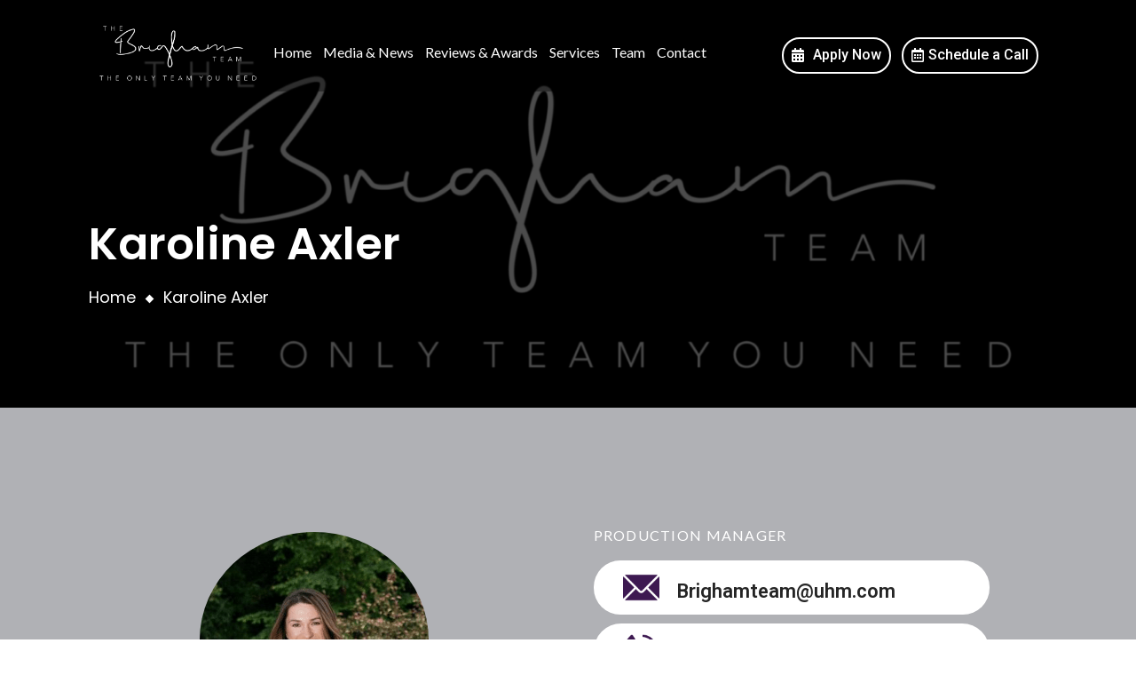

--- FILE ---
content_type: text/css
request_url: https://brighamteam.com/wp-content/uploads/elementor/css/post-23289.css?ver=1710270185
body_size: 912
content:
.elementor-23289 .elementor-element.elementor-element-ce23b75 .elementor-repeater-item-b7052dc.jet-parallax-section__layout .jet-parallax-section__image{background-size:auto;}.elementor-23289 .elementor-element.elementor-element-cd82166{--spacer-size:60px;}.elementor-23289 .elementor-element.elementor-element-86adaf0 img{border-radius:50% 50% 50% 50%;}.elementor-23289 .elementor-element.elementor-element-86adaf0{z-index:1;}.elementor-23289 .elementor-element.elementor-element-6b0b3ea{--spacer-size:50px;}.elementor-23289 .elementor-element.elementor-element-1705269 > .elementor-element-populated{padding:0% 0% 0% 12%;}.elementor-23289 .elementor-element.elementor-element-b8f3b87{--spacer-size:66px;}.elementor-23289 .elementor-element.elementor-element-e3b0ae0{text-align:left;}.elementor-23289 .elementor-element.elementor-element-e3b0ae0 .elementor-heading-title{color:#ffffff;font-family:"Lato", Sans-serif;font-size:16px;font-weight:500;text-transform:uppercase;letter-spacing:1.28px;}.elementor-23289 .elementor-element.elementor-element-e3b0ae0 > .elementor-widget-container{margin:0px 0px 0px 0px;}.elementor-23289 .elementor-element.elementor-element-12f4c92.elementor-position-right .elementor-image-box-img{margin-left:20px;}.elementor-23289 .elementor-element.elementor-element-12f4c92.elementor-position-left .elementor-image-box-img{margin-right:20px;}.elementor-23289 .elementor-element.elementor-element-12f4c92.elementor-position-top .elementor-image-box-img{margin-bottom:20px;}.elementor-23289 .elementor-element.elementor-element-12f4c92 .elementor-image-box-wrapper .elementor-image-box-img{width:13%;}.elementor-23289 .elementor-element.elementor-element-12f4c92 .elementor-image-box-img img{transition-duration:0.3s;}.elementor-23289 .elementor-element.elementor-element-12f4c92 .elementor-image-box-title{margin-bottom:14px;color:#252525;font-size:22px;}.elementor-23289 .elementor-element.elementor-element-12f4c92 > .elementor-widget-container{margin:0px 0px -10px 0px;padding:10px 33px 0px 33px;background-color:#ffffff;border-radius:50px 50px 50px 50px;}.elementor-23289 .elementor-element.elementor-element-12f4c92:hover .elementor-widget-container{background-color:#3EB049;}.elementor-23289 .elementor-element.elementor-element-d03bdac.elementor-position-right .elementor-image-box-img{margin-left:20px;}.elementor-23289 .elementor-element.elementor-element-d03bdac.elementor-position-left .elementor-image-box-img{margin-right:20px;}.elementor-23289 .elementor-element.elementor-element-d03bdac.elementor-position-top .elementor-image-box-img{margin-bottom:20px;}.elementor-23289 .elementor-element.elementor-element-d03bdac .elementor-image-box-wrapper .elementor-image-box-img{width:13%;}.elementor-23289 .elementor-element.elementor-element-d03bdac .elementor-image-box-img img{transition-duration:0.3s;}.elementor-23289 .elementor-element.elementor-element-d03bdac .elementor-image-box-title{margin-bottom:14px;color:#252525;font-size:22px;}.elementor-23289 .elementor-element.elementor-element-d03bdac > .elementor-widget-container{margin:0px 0px -10px 0px;padding:10px 33px 0px 33px;background-color:#ffffff;border-radius:50px 50px 50px 50px;}.elementor-23289 .elementor-element.elementor-element-d03bdac:hover .elementor-widget-container{background-color:#3EB049;}.elementor-23289 .elementor-element.elementor-element-93f67ce.elementor-position-right .elementor-image-box-img{margin-left:20px;}.elementor-23289 .elementor-element.elementor-element-93f67ce.elementor-position-left .elementor-image-box-img{margin-right:20px;}.elementor-23289 .elementor-element.elementor-element-93f67ce.elementor-position-top .elementor-image-box-img{margin-bottom:20px;}.elementor-23289 .elementor-element.elementor-element-93f67ce .elementor-image-box-wrapper .elementor-image-box-img{width:13%;}.elementor-23289 .elementor-element.elementor-element-93f67ce .elementor-image-box-img img{transition-duration:0.3s;}.elementor-23289 .elementor-element.elementor-element-93f67ce .elementor-image-box-title{margin-bottom:14px;color:#252525;font-size:22px;}.elementor-23289 .elementor-element.elementor-element-93f67ce > .elementor-widget-container{margin:0px 0px -10px 0px;padding:10px 33px 0px 33px;background-color:#ffffff;border-radius:50px 50px 50px 50px;}.elementor-23289 .elementor-element.elementor-element-ec27e17.elementor-position-right .elementor-image-box-img{margin-left:20px;}.elementor-23289 .elementor-element.elementor-element-ec27e17.elementor-position-left .elementor-image-box-img{margin-right:20px;}.elementor-23289 .elementor-element.elementor-element-ec27e17.elementor-position-top .elementor-image-box-img{margin-bottom:20px;}.elementor-23289 .elementor-element.elementor-element-ec27e17 .elementor-image-box-wrapper .elementor-image-box-img{width:13%;}.elementor-23289 .elementor-element.elementor-element-ec27e17 .elementor-image-box-img img{transition-duration:0.3s;}.elementor-23289 .elementor-element.elementor-element-ec27e17 .elementor-image-box-title{margin-bottom:14px;color:#252525;font-size:22px;}.elementor-23289 .elementor-element.elementor-element-ec27e17 > .elementor-widget-container{margin:0px 0px -10px 0px;padding:10px 33px 0px 33px;background-color:#ffffff;border-radius:50px 50px 50px 50px;}.elementor-23289 .elementor-element.elementor-element-ec27e17:hover .elementor-widget-container{background-color:#3EB049;}.elementor-23289 .elementor-element.elementor-element-ce23b75:not(.elementor-motion-effects-element-type-background), .elementor-23289 .elementor-element.elementor-element-ce23b75 > .elementor-motion-effects-container > .elementor-motion-effects-layer{background-position:center center;background-repeat:no-repeat;background-size:cover;}.elementor-23289 .elementor-element.elementor-element-ce23b75 > .elementor-background-overlay{background-color:#A8A9AD;opacity:0.9;transition:background 0.3s, border-radius 0.3s, opacity 0.3s;}.elementor-23289 .elementor-element.elementor-element-ce23b75{transition:background 0.3s, border 0.3s, border-radius 0.3s, box-shadow 0.3s;padding:50px 0px 50px 0px;}.elementor-23289 .elementor-element.elementor-element-ce23b75 > .elementor-shape-bottom .elementor-shape-fill{fill:#f8fafd;}.elementor-23289 .elementor-element.elementor-element-ce23b75 > .elementor-shape-bottom svg{width:calc(100% + 1.3px);height:74px;}.elementor-23289 .elementor-element.elementor-element-3f3264c .elementor-repeater-item-cc1e9dd.jet-parallax-section__layout .jet-parallax-section__image{background-size:auto;}.elementor-23289 .elementor-element.elementor-element-37585c4 > .elementor-element-populated{margin:0px 0px 0px -10px;--e-column-margin-right:0px;--e-column-margin-left:-10px;}.elementor-23289 .elementor-element.elementor-element-2639045{text-align:left;}.elementor-23289 .elementor-element.elementor-element-2639045 .elementor-heading-title{color:#3D1951;font-family:"Lato", Sans-serif;font-size:18px;font-weight:700;text-transform:uppercase;letter-spacing:1.28px;}.elementor-23289 .elementor-element.elementor-element-2639045 > .elementor-widget-container{margin:0px 0px 0px 0px;}.elementor-23289 .elementor-element.elementor-element-3f3264c{transition:background 0.3s, border 0.3s, border-radius 0.3s, box-shadow 0.3s;padding:50px 0px 0px 0px;}.elementor-23289 .elementor-element.elementor-element-3f3264c > .elementor-background-overlay{transition:background 0.3s, border-radius 0.3s, opacity 0.3s;}@media(min-width:768px){.elementor-23289 .elementor-element.elementor-element-9d6b8ce{width:47%;}.elementor-23289 .elementor-element.elementor-element-1705269{width:53%;}}@media(max-width:1024px) and (min-width:768px){.elementor-23289 .elementor-element.elementor-element-9d6b8ce{width:100%;}.elementor-23289 .elementor-element.elementor-element-1705269{width:100%;}.elementor-23289 .elementor-element.elementor-element-37585c4{width:100%;}}@media(max-width:1024px){.elementor-23289 .elementor-element.elementor-element-1705269 > .elementor-element-populated{padding:10px 10px 100px 10px;}.elementor-23289 .elementor-element.elementor-element-b8f3b87{--spacer-size:0px;}.elementor-23289 .elementor-element.elementor-element-3f3264c{margin-top:0px;margin-bottom:0px;}}@media(max-width:767px){.elementor-23289 .elementor-element.elementor-element-12f4c92 .elementor-image-box-img{margin-bottom:0px;}.elementor-23289 .elementor-element.elementor-element-12f4c92.elementor-position-right .elementor-image-box-img{margin-left:0px;}.elementor-23289 .elementor-element.elementor-element-12f4c92.elementor-position-left .elementor-image-box-img{margin-right:0px;}.elementor-23289 .elementor-element.elementor-element-12f4c92.elementor-position-top .elementor-image-box-img{margin-bottom:0px;}.elementor-23289 .elementor-element.elementor-element-12f4c92 .elementor-image-box-title{font-size:17px;}.elementor-23289 .elementor-element.elementor-element-12f4c92 > .elementor-widget-container{padding:25px 5px 5px 05px;border-radius:10px 10px 10px 10px;}.elementor-23289 .elementor-element.elementor-element-d03bdac .elementor-image-box-img{margin-bottom:0px;}.elementor-23289 .elementor-element.elementor-element-d03bdac.elementor-position-right .elementor-image-box-img{margin-left:0px;}.elementor-23289 .elementor-element.elementor-element-d03bdac.elementor-position-left .elementor-image-box-img{margin-right:0px;}.elementor-23289 .elementor-element.elementor-element-d03bdac.elementor-position-top .elementor-image-box-img{margin-bottom:0px;}.elementor-23289 .elementor-element.elementor-element-d03bdac .elementor-image-box-title{font-size:17px;}.elementor-23289 .elementor-element.elementor-element-d03bdac > .elementor-widget-container{padding:25px 5px 5px 05px;border-radius:10px 10px 10px 10px;}.elementor-23289 .elementor-element.elementor-element-93f67ce .elementor-image-box-img{margin-bottom:0px;}.elementor-23289 .elementor-element.elementor-element-93f67ce.elementor-position-right .elementor-image-box-img{margin-left:0px;}.elementor-23289 .elementor-element.elementor-element-93f67ce.elementor-position-left .elementor-image-box-img{margin-right:0px;}.elementor-23289 .elementor-element.elementor-element-93f67ce.elementor-position-top .elementor-image-box-img{margin-bottom:0px;}.elementor-23289 .elementor-element.elementor-element-93f67ce .elementor-image-box-title{font-size:17px;}.elementor-23289 .elementor-element.elementor-element-93f67ce > .elementor-widget-container{padding:25px 5px 5px 05px;border-radius:10px 10px 10px 10px;}.elementor-23289 .elementor-element.elementor-element-ec27e17 .elementor-image-box-img{margin-bottom:0px;}.elementor-23289 .elementor-element.elementor-element-ec27e17.elementor-position-right .elementor-image-box-img{margin-left:0px;}.elementor-23289 .elementor-element.elementor-element-ec27e17.elementor-position-left .elementor-image-box-img{margin-right:0px;}.elementor-23289 .elementor-element.elementor-element-ec27e17.elementor-position-top .elementor-image-box-img{margin-bottom:0px;}.elementor-23289 .elementor-element.elementor-element-ec27e17 .elementor-image-box-title{font-size:17px;}.elementor-23289 .elementor-element.elementor-element-ec27e17 > .elementor-widget-container{padding:25px 5px 5px 05px;border-radius:10px 10px 10px 10px;}}

--- FILE ---
content_type: text/css
request_url: https://brighamteam.com/wp-content/themes/ofiz/style.css?ver=1.5
body_size: 144
content:
/*
Theme Name: Ofiz
Theme URI: http://ofiz.dttheme.com/
Author: the DesignThemes team
Author URI: https://wedesignthemes.com/
Description: Ofiz multi-purpose theme for Websites.
Version: 1.5
License: GNU General Public License v2 or later
License URI: http://www.gnu.org/licenses/gpl-2.0.html
Tags: editor-style, featured-images, microformats, post-formats, rtl-language-support, sticky-post, threaded-comments, translation-ready
Text Domain: ofiz

This theme, like WordPress, is licensed under the GPL.
Use it to make something cool, have fun, and share what you've learned with others.
*/

--- FILE ---
content_type: text/css
request_url: https://brighamteam.com/wp-content/themes/ofiz/css/widget.css?ver=1.5
body_size: 8313
content:
 /* Table of Content ================================================== 1.0 - Transition 1.1 - Widgets 1.2 - Sidebar 1.3 - Mega Menu 1.4 - Events Calendar 1.5 - Footer 1.6 - Default Color 1.7 - bbpress 1.8 - Buddypress 1.9 - Woocommerce 1.10 - Browser Fix 1.11 - Responsive */ /*-------------------------------------------------------------- 1.0 - Transition --------------------------------------------------------------*/ .widget .recent-portfolio-widget ul li a:before, .widget .recent-portfolio-widget ul li a:after, .widget ul li:before, .widget.widget_categories ul li > a:hover span, .widget.widget_archive ul li > a:hover span, .flickr-widget div a img, .widget.widget_categories ul li > a span, .widget.widget_archive ul li > a span, .widget ul li:hover:before {transition: all .3s linear; -moz-transition: all .3s linear; -ms-transition: all .3s linear; -o-transition: all .3s linear; -webkit-transition: all .3s linear; } /*-------------------------------------------------------------- 1.1 - Widgets --------------------------------------------------------------*/ .widgettitle {clear: both; font-size: 22px; margin-bottom: 25px; padding-bottom: 15px; position: relative; } .widgettitle:before {bottom: 0; content: ''; height: 3px; left: 0; position: absolute; width: 35px; } .secondary-sidebar .widgettitle, .secondary-sidebar .widgettitle a {color: #000; } .widget ul {clear: both; float: left; margin: 0; padding: 0; width: 100%; } .widget ul li {border-bottom: 1px dashed; clear: both; display: block; margin: 0; padding: 10px 0 10px 0; position: relative; width: 100%; } .widget ul li:last-child {border-bottom-width: 0; } .widget ul li:only-child {border-bottom-width: 1px; } .widget ul li > a, .widget.widget_nav_menu ul.menu li > a {display: inline-block; line-height: 24px; width: 100%; } .widget ul li:last-child > a {padding-bottom: 0; } .widget ul li:first-child, .widget.widget_nav_menu ul.menu li:first-child {padding-top: 0; } .woocommerce .widget ul.product-categories li:first-child:before, .woocommerce.widget ul.product-categories li:first-child:before, .widget.widget_layered_nav ul li:first-child:before {top: 7px; } .widget.widget_pages ul li ul.children, .widget.widget_nav_menu ul li ul.sub-menu {padding: 0 0 0 5%; width: 100%; } .widget.widget_archive ul li ul, .widget.widget_categories ul li ul, .widget.widget_pages ul li ul, .widget.widget_nav_menu ul.menu li ul {/*padding-left: 15px; padding-top: 10px;*/  padding-left: 5%; padding-top: 15px; } .widget.widget_nav_menu ul.menu li a {background: none; border: none; font-weight: normal; padding: 0; text-transform: lowercase; } .widget.widget_nav_menu ul.menu li a:first-letter {text-transform: uppercase; } .widget.widget_nav_menu ul li {border: none; padding: 0; } .widget.widget_nav_menu ul li a {border-bottom: 1px dashed rgba(0, 0, 0, .15); padding: 10px 0; } .widget.widget_nav_menu ul li a:empty {display: none; } .widget.widget_nav_menu ul.dt-primary-nav > li:last-child a {border-bottom: none; } .widget.widget_archive ul li, .widget.widget_categories ul li, .widget.widget_pages ul li, .widget.widget_meta ul li, .widget.widget_nav_menu ul.menu li, .widget.widget_text ul li {padding: 0; } .widget.widget_archive ul li > a, .widget.widget_categories ul li > a, .widget.widget_pages ul li > a, .widget.widget_meta ul li > a, .widget.widget_nav_menu ul.menu li > a, .widget.widget_text ul li > a {padding: 10px 0 10px 0; } .widget.widget_archive ul li:first-child > a, .widget.widget_categories ul li:first-child > a, .widget.widget_pages ul li:first-child > a, .widget.widget_meta ul li:first-child > a, .widget.widget_nav_menu ul.menu li:first-child > a, .widget.widget_text ul li:first-child > a {padding-top: 0; } .widget .recent-portfolio-widget ul li:before, .widget .recent-posts-widget li:before, .widget .recent-posts-widget li:hover:before {content: ''; } .widget.widget_categories ul li > a {position: relative; text-transform: capitalize; } .widget.widget_categories ul li > a span, .widget.widget_archive ul li > a span {padding: 0 5px 0 0; position: absolute; right: 0; } .widget.widget_categories ul li > a span {padding: 0 5px; } .widget.widget_categories ul li > a:hover span, .widget.widget_archive ul li > a:hover span {color: #fff; } .widget_categories label, .widget_archive label {display: inline-block; font-size: 14px; margin: 0 0 10px; } .widget .recent-portfolio-widget ul {margin: 0; padding: 0; width: 100%; } .widget .recent-portfolio-widget ul li {border: none; clear: none; display: inline; float: left; margin: 0 2% 5px 0; overflow: hidden; padding: 0; width: 32%; } .widget .recent-portfolio-widget ul li img {display: block; line-height: 0; width: 100%; } .widget .recent-portfolio-widget ul li:nth-child(3n) {margin-right: 0; } .widget .recent-portfolio-widget ul li a {backface-visibility: hidden; float: left; padding: 0; position: relative; width: 100%; -webkit-backface-visibility: hidden; } .widget .recent-portfolio-widget ul li a:before {content: ''; height: 100%; left: 0; opacity: 0; position: absolute; top: 0; width: 100%; } .widget .recent-portfolio-widget ul li a:hover:before {opacity: 1; } .widget .recent-portfolio-widget ul li a:after {bottom: auto; color: #fff; content: '\e67b'; font-family: 'Stroke-Gap-Icons'; font-size: 14px; font-style: normal; font-weight: 400; left: 0; margin: 0 auto; opacity: 0; position: absolute; right: 0; text-align: center; top: 50%; transform: translateY(-50%); visibility: hidden; -moz-transform: translateY(-50%); -webkit-transform: translateY(-50%); } .widget .recent-portfolio-widget ul li a:hover:after {font-size: 20px; opacity: 1; visibility: visible; } .widget .recent-posts-widget {clear: both; float: left; margin: 0; padding: 0; width: 100%; } .widget .recent-posts-widget ul {margin: 0; padding: 0; width: 100%; } .widget .recent-posts-widget li {clear: both; display: block; float: left; margin: 0 0 10px; padding-left: 0; } .widget .recent-posts-widget li:last-child {margin-bottom: 0; } .widget .recent-posts-widget li .thumb {float: left; margin: 0 15px 10px 0; padding: 0; width: 60px; } .widget .recent-posts-widget li .thumb img {max-width: 100%; } .widget .recent-posts-widget li .entry-title h4 {font-size: 13px; letter-spacing: .25px; line-height: 20px; margin-bottom: 7px; margin-top: -5px; } .widget .recent-posts-widget li .entry-meta {font-size: 14px; } .widget .recent-posts-widget li .entry-meta p {float: left; margin-right: 15px; } .widget .recent-posts-widget li .entry-meta p span {margin-right: 5px; } .widget .tweet_list {float: left; margin: 0; padding: 0; width: 100%; } .widget .tweet_list li {border-bottom: 1px solid; display: block; float: left; margin: 0 0 20px; padding: 0 0 20px 40px; position: relative; } .widget .tweet_list li:before {content: '\f081'; font-family: FontAwesome; font-size: 24px; left: 0; position: absolute; top: 5px; } .widget .tweet_list li:first-child:before {top: 5px; } .widget .tweet_list li:hover:before {content: '\f081'; } .widget .tweet_list li:last-child {border: none; margin-bottom: 0; padding-bottom: 0; } .widget .tweet_list li .tweet-time {clear: both; display: block; font-size: 14px; } .widget_text ul.no-border li {border: none; } .widget_text ul.no-bullet li a {padding-left: 0; } .widget_text ul.no-bullet li:before, .widget_text ul.no-bullet li:hover:before {content: ''; } .widget_text ul.split-list {clear: none; float: left; margin-right: 2%; width: 48%; } .widget_text ul.split-list li {border: none; position: relative; width: 100%; } .widget_text ul.split-list li:before {content: '\f105'; } .widget .screen-reader-text {display: none; } .flickr-widget div {float: left; margin: 0; padding: 0; } .flickr-widget div a {display: block; line-height: 0; margin: 0 8px 8px 0; max-width: 60px; } .flickr_badge_image img {height: auto !important; } .flickr-widget div a:hover img {opacity: .5; } .widget_tag_cloud .tagcloud {clear: both; float: left; margin: 0; padding: 0; width: 100%; } .tagcloud a {border-bottom: 1px solid; float: left; font-size: 12px !important; margin: 0 10px 10px 0; padding: 7px 15px 6px; text-transform: capitalize; } .dt-sc-dark-bg .tagcloud a {border-bottom: 1px solid; } .widget .dt-sc-newsletter-section {padding: 0; } .widget .dt-sc-newsletter-section .dt-sc-subscribe-frm {clear: both; float: left; position: relative; width: 100%; } .widget .dt-sc-newsletter-section .dt-sc-subscribe-frm input[type='text'], .widget .dt-sc-newsletter-section .dt-sc-subscribe-frm input[type='email'] {margin: 0; width: 100%; } .widget .dt-sc-newsletter-section .dt-sc-subscribe-frm input[type='submit'] {height: 100%; position: absolute; right: 0; } .widget #searchform {position: relative; } .widget #searchform .dt-search-icon {display: none; } .widget #searchform input[type='text'] {height: 49px; padding-right: 70px; } .widget #searchform input[type='submit'] {border-radius: 0; height: 49px; margin: 0; padding: 16px 20px; position: absolute; right: 0; top: 0; } .widget #wp-calendar caption {font-size: 16px; font-weight: 300; margin-bottom: 10px; } .widget #wp-calendar th {padding: 10px; } .widget #wp-calendar td {padding: 9px 10px; } .widget .dt-sc-single-line-separator {margin: 13px 0; } .widget ul.dt-sc-sociable li:before, .widget ul.dt-sc-sociable li:hover:before {content: ''; } .widget ul.dt-sc-sociable li a {padding: 0; } .widget ul.dt-sc-sociable > li {border-bottom: 0; width: auto; } .widget .dt-sc-sociable li a {height: 36px; line-height: 36px; text-align: center; width: 36px; } .widget .dt-sc-sociable.hexagon-with-border li, .widget .dt-sc-sociable.hexagon-border li {height: 25px; width: 40px; } .widget .dt-sc-sociable.hexagon-with-border li a, .widget .dt-sc-sociable.hexagon-border li a {height: 52px; line-height: 52px; width: 42px; } .widget .dt-sc-sociable.diamond-square-border li {border-bottom: 1px solid rgba(255, 255, 255, .2); height: 30px; width: 30px; } .widget .dt-sc-sociable.diamond-square-border li a {height: 40px; line-height: 40px; width: 40px; } .widget .diamond-narrow-square-border li a {height: 60px; line-height: 60px; width: 60px; } .widget .dt-sc-sociable li:first-child:before {top: 10px; } .widget_text ul.custom-social li a {padding: 0 0 25px; } .widget_text ul.custom-social li:last-child a {padding: 0; } .widget_text ul.dt-sc-sociable {text-align: center; } .widget_text ul.dt-sc-sociable li {clear: none; display: inline-block; float: none; margin: 0 10px; text-align: center; } .widget_text ul.dt-sc-sociable li a {display: inline-block; float: none; padding-bottom: 0; } .widget_text ul.dt-sc-sociable.alignleft li {float: left; margin: 0 10px 0 0; } .widget_text ul.dt-sc-sociable.alignleft li:last-child {margin-right: 0; } .widget_text ul.dt-sc-sociable.alignleft li a {text-align: left; } .widget_rss h3.widgettitle > a.rsswidget > img {margin-right: 5px; } .widget ul li.go-back, .widget ul li.see-all {display: none; } /*-------------------------------------------------------------- 1.2 - Sidebar --------------------------------------------------------------*/ .secondary-sidebar img {height: auto; max-width: 100%; } .secondary-sidebar .widget {clear: both; } .secondary-sidebar .widget:last-child {margin-bottom: 80px; } .secondary-sidebar .widget ul li > a, .secondary-sidebar .tagcloud a {color: #000; } .secondary-sidebar .tagcloud a:hover {color: #fff; } .secondary-sidebar .flickr-widget div a {max-width: 75px; } .secondary-sidebar .widget .tweet_list li {border-color: rgba(0, 0, 0, .15); } .secondary-sidebar #searchform input[type='text'] {width: 100%; } .secondary-sidebar #searchform {max-width: 100%; width: 100%; } /* Sidebar Widget Types */ .secondary-sidebar {overflow: hidden; } .secondary-sidebar aside.widget {position: relative; } .secondary-sidebar .flickr-widget div {height: auto; width: 33.3333%; } .secondary-sidebar .flickr-widget div a {margin: 0; max-width: 100%; padding: 0 4px 10px; } .secondary-sidebar .type1 .widgettitle, .secondary-sidebar .type2 .widgettitle, .secondary-sidebar .type3 .widgettitle, .secondary-sidebar .type4 .widgettitle, .secondary-sidebar .type5 .widgettitle, .secondary-sidebar .type6 .widgettitle, .secondary-sidebar .type7 .widgettitle, .secondary-sidebar .type9 .widgettitle, .secondary-sidebar .type11 .widgettitle, .secondary-sidebar .type12 .widgettitle, .secondary-sidebar .type13 .widgettitle {margin-top: 0; } .secondary-sidebar .widgettitle:empty {display: none; } .secondary-sidebar .type1 .widgettitle, .secondary-sidebar .type3 .widgettitle, .secondary-sidebar .type4 .widgettitle, .secondary-sidebar .type11 .widgettitle {display: inline-block; float: none; } .secondary-sidebar .widgettitle:before, .secondary-sidebar .widgettitle:after, .secondary-sidebar .type5 .widget .recent-portfolio-widget ul li:before, .secondary-sidebar .type5 .widget .recent-posts-widget li:before, .secondary-sidebar .type5 .widget .recent-posts-widget li:hover:before {content: ''; } .secondary-sidebar .type15 .widget.widget_recent_reviews ul li:before, .secondary-sidebar .type15 .widget.widget_recent_reviews ul li:hover:before, .secondary-sidebar .type15 .widget.widget_top_rated_products ul li:before, .secondary-sidebar .type15 .widget.widget_top_rated_products ul li:hover:before, .secondary-sidebar .type15 .widget.widget_recently_viewed_products ul li:before, .secondary-sidebar .type15 .widget.widget_recently_viewed_products ul li:hover:before, .secondary-sidebar .type16 .widget .special-links li:before, .secondary-sidebar .type16 .widgettitle:before, .secondary-sidebar .type15 .widgettitle:before {content: none; } .secondary-sidebar .type2 .widgettitle > a, .secondary-sidebar .type17 .widget-title-wrapper .widget-title-content h2, .secondary-sidebar .type17 .widget-title-content h3.widgettitle, .secondary-sidebar .type17 .widget-title-content h3.widgettitle > a, .secondary-sidebar .type10 .widgettitle > a, .secondary-sidebar .type18 .widgettitle > a, .secondary-sidebar .type14 .widgettitle > a, .secondary-sidebar .type15 .widgettitle > a {color: #fff; } .secondary-sidebar .type1 .widget.buddypress .bp-login-widget-user-avatar, .secondary-sidebar .type3 .widget.buddypress .bp-login-widget-user-avatar, .secondary-sidebar .type4 .widget.buddypress .bp-login-widget-user-avatar {float: none; left: 0; position: absolute; top: 63px; } .secondary-sidebar .type1 .widgettitle:before, .secondary-sidebar .type1 .widgettitle:after {background: #000; bottom: 0; height: 3px; left: 0; position: absolute; top: inherit; width: 100%; } .secondary-sidebar .type1 .widgettitle:after {bottom: -3px; height: 1px; } .secondary-sidebar .type2 .widgettitle {background: #000; color: #fff; margin-bottom: 40px; padding: 12px 15px; } .secondary-sidebar .type2 .widgettitle:before {background: none; border-right: 13px solid transparent; border-top: 13px solid #000; bottom: -13px; height: 0; left: 0; top: inherit; width: 0; } .secondary-sidebar .type3 .widgettitle {border-top: 3px solid; margin-bottom: 35px; padding: 13px 0 0; } .secondary-sidebar .type3 .widgettitle:before {background: none; } .secondary-sidebar .type4 .widgettitle {border-left: 5px solid #f1b956; padding: 0 15px; } .secondary-sidebar .type4 .widgettitle:before {background: url(../images/sidebar/sidebar-title-grey-pattern.png) repeat; height: 100%; left: 100%; top: 0; width: 9999px; } .secondary-sidebar .type5 .widgettitle {border-bottom: 2px solid; padding: 0 0 10px; } .secondary-sidebar .type5 .widgettitle:before {background: none; } .secondary-sidebar .type5 .widget .tweet_list li:before {content: '\f081'; top: 0; } .secondary-sidebar .type5 .widget.woocommerce ul li:first-child::before {top: 0; } .secondary-sidebar .type5 .widget.woocommerce ul.product-categories li:first-child:before {top: 9px; } .secondary-sidebar .type5 .widget.widget_categories ul li > a span, .secondary-sidebar .type5 .widget.widget_archive ul li > a span {font-size: 14px; text-align: center; } .secondary-sidebar .type5 .tagcloud a {border-radius: 0 10px; font-size: 14px !important; } .secondary-sidebar .type5 .widget .recent-posts-widget li .entry-title h4 {font-size: 16px; } .secondary-sidebar .type6 .widgettitle {border-left: 3px solid; margin-bottom: 40px; padding: 0 0 0 15px; width: 100%; } .secondary-sidebar .type6 .widgettitle:before {background: rgba(0, 0, 0, .25); bottom: -10px; height: 1px; top: inherit; width: 100%; } .secondary-sidebar .type6 .widgettitle:after {background: url(../images/sidebar/sidebar-title-arrow.png) no-repeat; bottom: -17px; height: 8px; left: 30px; position: absolute; width: 13px; } .secondary-sidebar .type7 .widgettitle {border: 1px solid #000; font-weight: bold; margin-bottom: 25px; padding: 13px 20px 12px 25px; } .secondary-sidebar .type7 .widgettitle:before {background: #000; height: 100%; left: inherit; left: 0; top: 0; width: 5px; } .secondary-sidebar .type8 .widgettitle {background: #fff; display: table; float: none; margin: -14px auto 20px; padding: 10px 20px; text-align: center; } .secondary-sidebar .type8 .widget {padding: 0 20px 15px; width: 100%; } .secondary-sidebar .type8 .widget:before {border: 1px solid #000; content: ''; height: 100%; left: 0; position: absolute; top: 6px; width: 100%; z-index: -1; } .secondary-sidebar .type8 .widgettitle:before {content: none; } .secondary-sidebar .type8 .widget #wp-calendar td {padding: 9px 8px; } .secondary-sidebar .type9 .widgettitle {border-bottom: 1px solid rgba(0, 0, 0, .15); padding: 0 0 15px; } .secondary-sidebar .type9 .widgettitle:before {background: #000; bottom: -2px; height: 3px; left: 0; top: inherit; width: 50px; } .secondary-sidebar .type10 .widget:before {background: #000; content: ''; height: 1px; left: 0; position: absolute; top: 0; top: 0; width: 100%; } .secondary-sidebar .type10 .widget {padding-top: 2px; } .secondary-sidebar .type10 .widgettitle {color: #fff; font-size: 18px; margin-bottom: 20px; margin-top: 6px; min-height: 37px; padding: 2px 20px 0 20px; } .secondary-sidebar .type10 .widgettitle:before {background: #000; height: 100%; top: -6px; width: 100%; z-index: -1; } .secondary-sidebar .type10 .widgettitle:after {background: #f6f6f6 url(../images/sidebar/sidebar-title-shape.png) center center no-repeat; height: 100%; position: absolute; right: -4px; top: -6px; width: 19px; } .secondary-sidebar .type11 .widget {background: #e8e8e8; border-radius: 5px; padding: 25px 20px; position: relative; } .secondary-sidebar .type11 .widgettitle:before {background: #e8e8e8 url(../images/sidebar/sidebar-title-floral2.png) no-repeat; height: 17px; left: auto; margin: auto; position: absolute; right: -18px; top: 50%; transform: translateY(-50%); width: 24px; -moz-transform: translateY(-50%); -ms-transform: translateY(-50%); -webkit-transform: translateY(-50%); } .secondary-sidebar .type11 .widgettitle {font-size: 22px; margin-bottom: 25px; padding: 0 15px 5px 0; padding-right: 15px; position: relative; } .secondary-sidebar .type11 .woocommerce ul.cart_list li a, .secondary-sidebar .type11 .woocommerce ul.product_list_widget li a {font-weight: 300; } .secondary-sidebar .type11 .widget #wp-calendar td {padding: 9px 8px; } .secondary-sidebar .type12 .widget {background: rgba(0, 0, 0, .05); padding: 20px 20px 25px; position: relative; } .secondary-sidebar .type12 .widgettitle {margin-bottom: 20px; padding: 10px 15px; } .secondary-sidebar .type12 .widgettitle:before {background: none; } .secondary-sidebar .type12 .widget #wp-calendar td {padding: 9px 7px; } .secondary-sidebar .type13 .widgettitle {padding: 14px 0 12px; } .secondary-sidebar .type13 .widgettitle:before {background: none; border-bottom: 1px solid #60ae0d; border-top: 1px solid #60ae0d; height: 100%; top: 0; width: 60px; z-index: -1; } .secondary-sidebar .type14 .widgettitle {background: #191919; border-bottom: 3px solid; color: #fff; padding: 10px 0 10px 20px; } .secondary-sidebar .type14 .widgettitle:before {background: none; border-bottom: 1px solid #fff; bottom: 0; top: inherit; width: 100%; } .secondary-sidebar .type15 .widgettitle {background: #000; box-sizing: border-box; color: #fff; font-size: 18px; font-weight: normal; padding: 13px 20px; text-transform: uppercase; } .secondary-sidebar .type15 .widget.woocommerce ul li:before, .secondary-sidebar .type15 .widget.woocommerce ul li:hover:before {content: '\f105'; font-size: 15px; } .secondary-sidebar .type15 .widget.widget_recent_reviews ul li, .secondary-sidebar .type15 .widget.widget_top_rated_products ul li, .secondary-sidebar .type15 .widget.widget_recently_viewed_products ul li {background: #f8f1e4; border-bottom: 2px solid #ebeef0; padding: 15px; } .secondary-sidebar .type15 .woocommerce ul.cart_list li img, .secondary-sidebar .type15 .woocommerce ul.product_list_widget li img {padding: 0; width: 50px; } .secondary-sidebar .type15 .widget.widget_recently_viewed_products ul li a img {height: 50px; margin-top: 0; } .secondary-sidebar .type16 .widgettitle {background: #f5f5f5; border-left: 3px solid; font-size: 16px; font-weight: 600; margin-bottom: 30px; padding: 15px; } .secondary-sidebar .type16 .widget .special-links {font-size: 15px; } .secondary-sidebar .type16 .widget .special-links li a {padding-left: 0; } .secondary-sidebar .type17 .widget-title-wrapper {float: left; overflow: hidden; width: 100%; } .secondary-sidebar .type17 .widget-title-wrapper .widget-title-content {clear: both; float: left; margin-bottom: 30px; position: relative; } .secondary-sidebar .type17 .widget-title-wrapper .widget-title-content:before {content: ''; height: 100%; position: absolute; right: -16px; top: 0; transform: skewX(30deg); width: 100%; -ms-transform: skewX(30deg); -webkit-transform: skewX(30deg); } .secondary-sidebar .type17 .widget-title-wrapper .widget-title-content:after {background: #f3f3f3; content: ''; height: 100%; left: 114%; left: -webkit-calc(100% - -26px); left:    -moz-calc(100% - -26px); left:         calc(100% - -26px); position: absolute; top: 0; transform: skewX(30deg); width: 9000px; -ms-transform: skewX(30deg); -webkit-transform: skewX(30deg); } .secondary-sidebar .type17 .widget-title-wrapper .widget-title-content h2, .secondary-sidebar .type17 .widget-title-wrapper .widget-title-content h3.widgettitle {font-size: 16px; left: 0; margin: 0; padding: 17px 10px 15px 20px; position: relative; text-transform: uppercase; z-index: 1; } .secondary-sidebar .type18 .widget-stripe-title {float: left; overflow: hidden; width: 100%; } .secondary-sidebar .type18 .widget-stripe-title .widget-stripe-title-content {clear: both; float: left; margin-bottom: 30px; position: relative; } .secondary-sidebar .type18 .widget-stripe-title .widget-stripe-title-content:after {background: url(../images/sidebar/title-pattern.png) repeat; content: ''; height: 100%; left: 100%; position: absolute; top: 0; width: 9000px; } .secondary-sidebar .type18 .widget-stripe-title .widget-stripe-title-content h2, .secondary-sidebar .type18 .widget-stripe-title .widget-stripe-title-content h3.widgettitle {background: #000; color: #fff; font-size: 16px; left: 0; margin: 0; padding: 12px 15px; position: relative; text-transform: uppercase; z-index: 1; } /* Magazine Title */ .mz-title {float: left; overflow: hidden; width: 100%; } .mz-title .mz-title-content {clear: both; float: left; position: relative; } .mz-title .mz-title-content h2, .mz-title .mz-title-content h3.widgettitle {color: #fff; left: 0; margin: 0; padding: 7px 0 7px 10px; position: relative; text-transform: uppercase; z-index: 1; } .mz-title .mz-title-content h1 {font-size: 52px; } .mz-title .mz-title-content h1 strong {font-weight: bold; } .mz-title .mz-title-content h2 {font-size: 35px; } .mz-title .mz-title-content h2 strong {font-weight: 600; } .mz-title .mz-title-content h3 {font-size: 18px; } .mz-title .mz-title-content h3 strong {font-weight: 600; } .mz-title .mz-title-content h4 {font-size: 24px; } .mz-title .mz-title-content h4 strong {font-weight: 600; } .mz-title .mz-title-content h5 {font-size: 18px; } .mz-title .mz-title-content h5 strong {font-weight: 600; } .mz-title .mz-title-content h6 {font-size: 14px; } .mz-title .mz-title-content h6 strong {font-weight: 600; } .aligncenter .mz-title .mz-title-content {display: inline-block; float: none; } .widget .mz-title .mz-title-content h2, .widget .split2-title .split2-title-content h2 {font-size: 16px; } /* Magazine stripe title */ .mz-stripe-title {float: left; overflow: hidden; width: 100%; } .mz-stripe-title .mz-stripe-title-content {clear: both; float: left; margin-bottom: 30px; position: relative; } .mz-stripe-title .mz-stripe-title-content:after {background: url(../images/title-pattern.png) repeat; content: ''; height: 100%; left: 100%; position: absolute; top: 0; width: 9000px; } .mz-stripe-title .mz-stripe-title-content .dt-sc-main-heading, .mz-stripe-title .mz-stripe-title-content h3.widgettitle {background: #000; left: 0; line-height: normal; margin: 0; padding: 12px 15px; position: relative; text-transform: uppercase; z-index: 1; } .mz-stripe-title .mz-stripe-title-content h3.widgettitle {font-size: 16px; } .mz-stripe-title .mz-stripe-title-content h3.widgettitle:before {display: none; } .mz-stripe-title .mz-stripe-title-content .dt-sc-main-heading, .mz-stripe-title .mz-stripe-title-content h3.widgettitle {color: #fff; } .mz-stripe-title.blue .mz-stripe-title-content .dt-sc-main-heading {background: #3498db; } .mz-stripe-title.purple .mz-stripe-title-content .dt-sc-main-heading {background: #9b59b6; } .mz-stripe-title.pink .mz-stripe-title-content .dt-sc-main-heading {background: #f13d7a; } .mz-stripe-title.orange .mz-stripe-title-content .dt-sc-main-heading {background: #e67e22; } .mz-stripe-title.cyan .mz-stripe-title-content .dt-sc-main-heading {background: #1abc9c; } /*-------------------------------------------------------------- 1.3 - Mega Menu --------------------------------------------------------------*/ /*-------------------------------------------------------------- 1.4 - Events Calendar Pro --------------------------------------------------------------*/ .widget ul.tribe-events-sub-nav {float: none; width: auto; } .widget.tribe-this-week-events-widget ul.tribe-events-sub-nav li:before {display: none; } .widget.tribe-this-week-events-widget ul.tribe-events-sub-nav li {clear: none; width: auto; } .tribe-this-week-widget-wrapper .tribe-events-page-title {font-size: 16px; font-weight: 600; } .tribe-this-week-widget-wrapper .tribe-this-week-widget-day .duration, .tribe-this-week-widget-wrapper .tribe-this-week-widget-day .tribe-venue {line-height: 21px; } /*-------------------------------------------------------------- 1.5 - Footer --------------------------------------------------------------*/ .footer-widgets .widget {clear: both; float: left; margin-bottom: 30px; width: 100%; } #footer .mailchimp-form {margin: 40px 0 0; position: relative; } #footer .mailchimp-form input[type='email'] {border-radius: 5px; float: left; font-size: 14px; font-weight: normal; padding: 15px; width: 100%; } #footer .mailchimp-form input[type='submit'] {border-radius: 0 5px 5px 0; cursor: pointer; font-size: 14px; font-weight: 400; margin: 0; padding: 15px; position: absolute; right: 0; } .tagcloud a:hover, #footer .dt-sc-dark-bg .tagcloud a:hover, #footer .tagcloud a:hover {color: #fff; } /*-------------------------------------------------------------- 1.6 - bbpress --------------------------------------------------------------*/ #bbpress-forums .widget_display_topics img.avatar, #bbpress-forums .widget_display_replies img.avatar {border: 3px double #ddd; float: none; margin-bottom: -3px; } .bbp-login-form fieldset legend {display: none; } .bbp-login-form label {display: inline-block; width: 140px; } #sidebar .bbp-login-form label {width: 70px; } .bbp-login-form .bbp-username, .bbp-login-form .bbp-email, .bbp-login-form .bbp-password, .bbp-login-form .bbp-remember-me, .bbp-login-form .bbp-submit-wrapper {margin-top: 10px; } .bbp-login-form .bbp-submit-wrapper {text-align: right; } .bbp-login-form .bbp-login-links a {clear: left; float: left; } .bbp-logged-in img.avatar {float: left; margin: 0 15px 0 0; } .bbp-logged-in h4 {clear: none; font-size: 1.3em; font-weight: bold; margin-bottom: 10px; } .widget #bbp-search-form {float: left; position: relative; width: 100%; } .widget #bbp-search-form input[type='text'] {padding-right: 100px; } .widget #bbp-search-form input[type='submit'] {border-radius: 0; bottom: 0; margin: 0; padding: 0 20px; position: absolute; right: 0; top: 0; } .widget.bbp_widget_login .bbp-logged-in h4 {font-weight: normal; margin-bottom: 0; } .widget.widget_display_replies ul li a.bbp-author-avatar {margin-right: 5px; } .widget.widget_display_replies ul li a.bbp-author-avatar, .widget.widget_display_replies ul li a.bbp-author-name {display: inline; } .widget.widget_display_topics ul li .topic-author {margin-left: 5px; } .widget.widget_display_topics ul li div, .widget.widget_display_replies ul li div {color: rgba(0, 0, 0, .5); margin-top: 5px; } .widget.widget_display_stats dl {margin: 0; } .widget.widget_display_stats dt {clear: both; float: left; font-weight: normal; margin: 0 10px 0 0; } .widget.widget_display_stats dd {float: left; line-height: 24px; } .dt-sc-dark-bg .widget.widget_display_topics ul li div, .dt-sc-dark-bg .widget.widget_display_replies ul li div {color: rgba(255, 255, 255, .4); } /*-------------------------------------------------------------- 1.7 - Buddypress --------------------------------------------------------------*/ .widget.buddypress div.item-avatar img.avatar {float: left; margin: 0 10px 15px 0; } .widget.buddypress span.activity {display: inline-block; font-size: small; opacity: .8; padding: 0; } .widget.buddypress div.item-options {font-size: 90%; margin: 0 0 1em 0; padding: 1em 0; } .widget.buddypress div.item {margin: 0 0 1em 0; } .widget.buddypress div.item-meta, .widget.buddypress div.item-content {font-size: 11px; margin-left: 50px; } .widget.buddypress ul.item-list img.avatar {height: 40px; margin-right: 10px; width: 40px; } .widget.buddypress div.item-avatar img {height: 40px; margin: 1px; width: 40px; } .widget.buddypress div.avatar-block {overflow: hidden; } .widget.buddypress #bp-login-widget-form label {display: block; margin: 1rem 0 .5rem; } .widget.buddypress #bp-login-widget-form #bp-login-widget-submit {margin-right: 10px; } .widget.buddypress .bp-login-widget-user-avatar {float: left; } .bp-login-widget-user-avatar img.avatar {height: 40px; width: 40px; } .widget.buddypress .bp-login-widget-user-links > div {padding-left: 60px; } .widget.buddypress .bp-login-widget-user-links > div {margin-bottom: .5rem; } .widget.buddypress .bp-login-widget-user-links > div.bp-login-widget-user-link a {font-weight: bold; } .widget.buddypress #groups-list, .widget.buddypress #members-list, .widget.buddypress #friends-list {margin-left: 0; padding-left: 0; } .widget.buddypress #groups-list li, .widget.buddypress #members-list li, .widget.buddypress #friends-list li {clear: both; list-style-type: none; } .widget.buddypress .item-list .item {margin-bottom: 0; } .widget.buddypress .item-list li:before, .widget.buddypress .item-list li:hover:before {content: ''; } .widget.buddypress .item-list li {padding-left: 0; } .widget #bp-login-widget-form span.bp-login-widget-register-link {display: inline-block; margin-left: 5px; margin-top: 15px; } #footer .dt-sc-dark-bg .widget #bp-login-widget-form span.bp-login-widget-register-link > a:hover {color: rgba(255, 255, 255, .6); } #footer .widget #bp-login-widget-form span.bp-login-widget-register-link > a:hover {color: #000; } .widget.buddypress .item-list .item .item-title {margin-bottom: -3px; } .widget.buddypress .item-list .item .item-title a {color: #000; font-weight: 600; } .widget.buddypress .item-list .item .item-meta {color: rgba(0, 0, 0, .5); } .widget.buddypress div.item-options {border-bottom: 1px solid rgba(0, 0, 0, .1); margin: 0 0 25px; padding-bottom: 0; } .widget.buddypress div.item-options a {border-radius: 3px 3px 0 0; color: rgba(0, 0, 0, .4); display: inline-block; font-size: 14px; font-weight: 600; margin-bottom: -1px; padding: 8px 12px; transition: none; -moz-transition: none; -ms-transition: none; -o-transition: none; -webkit-transition: none; } .widget.buddypress div.item-options .bp-separator {display: none; } .widget.buddypress div.item-options a.selected {border: 1px solid rgba(0, 0, 0, .1); border-bottom-color: #fff; } .widget.buddypress .bp-login-widget-user-links > div.bp-login-widget-user-link a {color: #000; font-size: 14px; font-weight: normal; } .widget.buddypress .bp-login-widget-user-links > div {margin-bottom: -3px; } .profile .bp-widget {display: inline-block; margin-bottom: 20px; width: 100%; } .bp-widget > h4 {font-weight: 600; margin-bottom: 0; } .dt-sc-dark-bg .widget.buddypress .item-list .item .item-meta {color: rgba(255, 255, 255, .5); } .dt-sc-dark-bg .widget.buddypress div.item-options {border-bottom: 1px solid rgba(255, 255, 255, .3); } .dt-sc-dark-bg .widget.buddypress div.item-options a.selected {border: 1px solid rgba(255, 255, 255, .3); border-bottom-color: #000; } /*-------------------------------------------------------------- 1.8 - Events Calendar --------------------------------------------------------------*/ .widget.tribe-events-countdown-widget .tribe-countdown-text a {color: #000; font-weight: 600; } .widget.tribe-events-venue-widget .tribe-venue-widget-venue-name {font-size: 14px; font-weight: 600; } .widget.tribe-events-venue-widget .tribe-venue-widget-venue-name a {color: #000; } .widget.tribe-events-venue-widget .tribe-venue-widget-list {margin: 15px 0 0; } .widget.tribe-events-venue-widget .tribe-venue-widget-list li {padding-top: 3px; } .widget.tribe-events-venue-widget .tribe-venue-widget-list .entry-title {font-size: 14px; } .tribe-mini-calendar-event .list-info h2 {font-weight: 600; } .tribe-mini-calendar-event .list-date {background: rgba(0, 0, 0, .05); } .tribe-mini-calendar-event .list-date .list-daynumber {color: #000; font-size: 12px; } .tribe-events-adv-list-widget .duration {display: inline; line-height: 20px; margin-bottom: 10px; } .tribe-events-adv-list-widget .location {color: rgba(0, 0, 0, .5); line-height: 20px; } .tribe-events-adv-list-widget .tribe-events-duration, .tribe-events-adv-list-widget .tribe-events-location {line-height: 24px; } /* Default */ .widget.tribe_mini_calendar_widget .tribe-mini-calendar th {background: #fff; border-color: rgba(0, 0, 0, .1); color: rgba(0, 0, 0, .5); font-size: 13px; font-weight: 600; padding: 3px 0; } .widget.tribe_mini_calendar_widget .tribe-mini-calendar .tribe-mini-calendar-no-event {color: rgba(0, 0, 0, .3); } .widget.tribe_mini_calendar_widget .tribe-mini-calendar .tribe-events-present .tribe-mini-calendar-no-event {color: #fff; } .widget.tribe_mini_calendar_widget .tribe-mini-calendar td.tribe-events-has-events {background: rgba(0, 0, 0, .1); } .widget.tribe_mini_calendar_widget .tribe-mini-calendar .tribe-events-has-events a {color: rgba(0, 0, 0, .4); } .widget.tribe_mini_calendar_widget .tribe-mini-calendar .tribe-events-has-events.tribe-mini-calendar-today a {color: #fff; } .widget.tribe_mini_calendar_widget .tribe-mini-calendar .tribe-events-has-events:hover a:hover {background: rgba(0, 0, 0, .15); } .widget.tribe_mini_calendar_widget .tribe-mini-calendar tbody tr:nth-child(2n+1) td {background: rgba(0, 0, 0, .05); } .widget.tribe_mini_calendar_widget .tribe-mini-calendar tbody td {background: rgba(0, 0, 0, .05); } .widget.tribe_mini_calendar_widget .tribe-mini-calendar tbody tr:nth-child(2n+1) .tribe-events-othermonth, .widget.tribe_mini_calendar_widget .tribe-mini-calendar tbody tr .tribe-events-othermonth {background: rgba(0, 0, 0, .02); } .dt-sc-dark-bg .widget.tribe_mini_calendar_widget .tribe-mini-calendar th {background: rgba(255, 255, 255, .1); color: #fff; } .dt-sc-dark-bg .widget.tribe-events-countdown-widget .tribe-countdown-number {color: #fff; } .dt-sc-dark-bg .widget.tribe_mini_calendar_widget .tribe-mini-calendar .tribe-mini-calendar-no-event {color: rgba(255, 255, 255, .5); } .dt-sc-dark-bg .widget.tribe_mini_calendar_widget .tribe-mini-calendar td.tribe-events-has-events {background: rgba(255, 255, 255, .4); } .dt-sc-dark-bg .widget.tribe_mini_calendar_widget .tribe-mini-calendar .tribe-events-has-events a {color: rgba(255, 255, 255, .5); } .dt-sc-dark-bg .widget.tribe_mini_calendar_widget .tribe-mini-calendar .tribe-events-has-events:hover a:hover {background: rgba(255, 255, 255, .5); } .dt-sc-dark-bg .widget.tribe-events-countdown-widget .tribe-countdown-text a, .dt-sc-dark-bg .widget.tribe-events-venue-widget .tribe-venue-widget-venue-name a, .dt-sc-dark-bg .tribe-mini-calendar-event .list-date .list-daynumber {color: #fff; } .dt-sc-dark-bg .tribe-events-adv-list-widget .location {color: rgba(255, 255, 255, .5); } .dt-sc-dark-bg .tribe-mini-calendar-event .list-date {background: rgba(255, 255, 255, .3); } .dt-sc-dark-bg .widget.tribe_mini_calendar_widget .tribe-mini-calendar td {border-color: rgba(255, 255, 255, .2); } .dt-sc-dark-bg .widget.tribe_mini_calendar_widget .tribe-mini-calendar tbody tr:nth-child(2n+1) td {background: rgba(255, 255, 255, .3); } .dt-sc-dark-bg .widget.tribe_mini_calendar_widget .tribe-mini-calendar tbody td {background: rgba(255, 255, 255, .3); } .dt-sc-dark-bg .widget.tribe_mini_calendar_widget .tribe-mini-calendar tbody tr:nth-child(2n+1) .tribe-events-othermonth, .dt-sc-dark-bg .widget.tribe_mini_calendar_widget .tribe-mini-calendar tbody tr .tribe-events-othermonth {background: rgba(255, 255, 255, .2); } .widget.tribe-events-venue-widget .tribe-event-title {margin-bottom: 10px; padding-top: 0; } .widget.tribe-events-venue-widget .tribe-venue-widget-list li {padding-bottom: 20px; } /*-------------------------------------------------------------- 1.8 - Woocommerce --------------------------------------------------------------*/ /* border radius */ .woo-type4 .widget.woocommerce .woocommerce-product-search input[type='search'], .woo-type20 .widget.woocommerce .woocommerce-product-search input[type='search'] {border-radius: 5px; -moz-border-radius: 5px; -webkit-border-radius: 5px; -ms-border-radius: 5px; -o-border-radius: 5px; } .woo-type4 .widget.woocommerce .woocommerce-product-search input[type='submit'], .woo-type20 .widget.woocommerce .woocommerce-product-search input[type='submit'] {border-radius: 0 5px 5px 0; -moz-border-radius: 0 5px 5px 0; -webkit-border-radius: 0 5px 5px 0; -ms-border-radius: 0 5px 5px 0; -o-border-radius: 0 5px 5px 0; } .woo-type17 .widget.woocommerce .woocommerce-product-search input[type='submit'] {border-radius: 0 8px 8px 0; -moz-border-radius: 0 8px 8px 0; -webkit-border-radius: 0 8px 8px 0; } .woocommerce ul.product_list_widget li dl:after, .woocommerce ul.product_list_widget li:after {clear: both; } .woocommerce ul.cart_list, .woocommerce ul.product_list_widget {list-style: none; margin: 0; padding: 0; } .woocommerce ul.cart_list li, .woocommerce ul.product_list_widget li {list-style: none; margin: 0; } .woocommerce ul.cart_list li:after, .woocommerce ul.cart_list li:before, .woocommerce ul.product_list_widget li:after, .woocommerce ul.product_list_widget li:before {display: table; } .woocommerce ul.cart_list li a, .woocommerce ul.product_list_widget li a {display: block; font-weight: 700; } .woocommerce ul.cart_list li img, .woocommerce ul.product_list_widget li img {box-shadow: none; ; float: right; height: auto; margin-left: 4px; width: 32px; } .woocommerce ul.cart_list li dl, .woocommerce ul.product_list_widget li dl {border-left: 2px solid rgba(0,0,0,.1); margin: 0; padding-left: 1em; } .woocommerce ul.cart_list li dl:after, .woocommerce ul.cart_list li dl:before, .woocommerce ul.product_list_widget li dl:after, .woocommerce ul.product_list_widget li dl:before {content: ' '; display: table; } .woocommerce ul.cart_list li dl dd, .woocommerce ul.cart_list li dl dt, .woocommerce ul.product_list_widget li dl dd, .woocommerce ul.product_list_widget li dl dt {display: inline-block; float: left; margin-bottom: 1em; } .woocommerce ul.cart_list li dl dt, .woocommerce ul.product_list_widget li dl dt {clear: left; font-weight: 700; margin: 0 4px 0 0; padding: 0 0 .25em; } .woocommerce .order_details:after, .woocommerce .widget_layered_nav ul li:after, .woocommerce .widget_shopping_cart .buttons:after, .woocommerce-account .addresses .title:after, .woocommerce-cart .wc-proceed-to-checkout:after, .woocommerce.widget_shopping_cart .buttons:after {clear: both; } .woocommerce ul.cart_list li dl dd, .woocommerce ul.product_list_widget li dl dd {padding: 0 0 .25em; } .woocommerce ul.cart_list li dl dd p:last-child, .woocommerce ul.product_list_widget li dl dd p:last-child {margin-bottom: 0; } .woocommerce ul.cart_list li .star-rating, .woocommerce ul.product_list_widget li .star-rating {float: none; } .woocommerce .widget_shopping_cart .total, .woocommerce.widget_shopping_cart .total {border-top: 3px double #ebe9eb; padding: 4px 0 0; } .woocommerce .widget_shopping_cart .total strong, .woocommerce.widget_shopping_cart .total strong {display: inline-block; min-width: 40px; } .woocommerce .widget_shopping_cart .cart_list li, .woocommerce.widget_shopping_cart .cart_list li {padding-left: 2em; padding-top: 0; position: relative; } .woocommerce .widget_shopping_cart .cart_list li a.remove, .woocommerce.widget_shopping_cart .cart_list li a.remove {left: 0; position: absolute; top: 0; } .woocommerce .widget_shopping_cart .buttons:after, .woocommerce .widget_shopping_cart .buttons:before, .woocommerce.widget_shopping_cart .buttons:after, .woocommerce.widget_shopping_cart .buttons:before {content: ' '; display: table; } .woocommerce .widget_layered_nav ul {border: 0; list-style: none; margin: 0; padding: 0; } .woocommerce .widget_layered_nav ul li {list-style: none; padding: 0 0 1px; } .woocommerce .widget_layered_nav ul li.chosen a:before, .woocommerce .widget_layered_nav_filters ul li a:before {color: #a00; content: ''; font-family: WooCommerce; font-variant: normal; font-weight: 400; line-height: 1; text-decoration: none; text-transform: none; speak: none; -webkit-font-smoothing: antialiased; } .woocommerce .widget_layered_nav ul li a, .woocommerce .widget_layered_nav ul li span {padding: 1px 0; } .woocommerce .widget_layered_nav ul li.chosen a:before {margin-right: .618em; } .woocommerce .widget_layered_nav_filters ul {border: 0; list-style: none; margin: 0; overflow: hidden; padding: 0; zoom: 1; } .woocommerce .widget_layered_nav_filters ul li {border-width: 0; list-style: none; padding: 0 1px 1px 2px; } .woocommerce .widget_layered_nav_filters ul li:before {content: none; } .woocommerce .widget_layered_nav_filters ul li a {text-decoration: none; width: auto; } .woocommerce .widget_layered_nav_filters ul li a:before {margin-right: .618em; } .woocommerce .widget_price_filter .price_slider {clear: both; margin-bottom: 1em; } .woocommerce .widget_price_filter .price_slider_amount {font-size: .8751em; line-height: 2.4; text-align: right; } .woocommerce .widget_price_filter .price_slider_amount .button {float: left; font-size: 1.15em; } .woocommerce .widget_price_filter .ui-slider {margin-left: .5em; margin-right: .5em; position: relative; text-align: left; } .woocommerce .widget_price_filter .ui-slider .ui-slider-handle {background-color: #a46497; border-radius: 1em; cursor: ew-resize; height: 1em; margin-left: -.5em; outline: 0; position: absolute; top: -.3em; width: 1em; z-index: 2; } .woocommerce .widget_price_filter .ui-slider .ui-slider-range {background-color: #a46497; border: 0; border-radius: 1em; display: block; font-size: .7em; position: absolute; z-index: 1; } .woocommerce .widget_price_filter .price_slider_wrapper .ui-widget-content {background-color: #602053; border: 0; border-radius: 1em; } .woocommerce .widget_price_filter .ui-slider-horizontal {height: .5em; } .woocommerce .widget_price_filter .ui-slider-horizontal .ui-slider-range {height: 100%; ; top: 0; } .woocommerce .widget_price_filter .ui-slider-horizontal .ui-slider-range-min {left: -1px; } .woocommerce .widget_price_filter .ui-slider-horizontal .ui-slider-range-max {right: -1px; } .woocommerce .widget_rating_filter ul {border: 0; list-style: none; ; margin: 0; padding: 0; } .woocommerce .widget_rating_filter ul li {border-width: 0; list-style: none; ; padding: 0 0 1px; } .woocommerce .widget_rating_filter ul li:after, .woocommerce .widget_rating_filter ul li:before {content: ' '; display: table; } .woocommerce .widget_rating_filter ul li a {padding: 1px 0; text-decoration: none; } .woocommerce .widget_rating_filter ul li .star-rating {display: inline-block; ; float: none; } .woocommerce .widget_rating_filter ul li.chosen a:before {color: #a00; ; content: ''; font-family: WooCommerce; font-variant: normal; font-weight: 400; line-height: 1; margin-right: .618em; text-decoration: none; text-transform: none; speak: none; -webkit-font-smoothing: antialiased; } /*-------------------------------------------------------------- 1.9 - Browser Fix --------------------------------------------------------------*/ .woo-type13 .widget.woocommerce ul.product-categories li:before, .woo-type13 .widget.woocommerce ul.product-categories li:first-child:before {top: 8px; } .widget {float: left; margin-bottom: 40px; width: 100%; } .woocommerce #footer a.button:hover {color: #fff; } .woocommerce ul.cart_list li a, .woocommerce ul.product_list_widget li a {font-weight: 600; } .woocommerce ul.cart_list li, .woocommerce ul.product_list_widget li {display: inline-block; margin-bottom: 15px; } .woocommerce .widget_shopping_cart .cart_list li:last-child, .woocommerce.widget_shopping_cart .cart_list li:last-child {border: none; margin-bottom: 0; padding-bottom: 0; } .woocommerce .widget_shopping_cart .cart_list li.empty, .woocommerce.widget_shopping_cart .cart_list li.empty {padding-left: 0; } .woocommerce ul.product_list_widget li::before {content: '\f10c'; display: inline !important; } .woocommerce ul.product_list_widget li:hover:before {content: '\f192'; } .woocommerce .widget_shopping_cart .cart_list li:before, .woocommerce.widget_shopping_cart .cart_list li:before {content: none !important; } .woocommerce .widget_shopping_cart .cart_list li a.remove, .woocommerce.widget_shopping_cart .cart_list li a.remove {font-size: 15px; height: 20px; line-height: 20px; padding: 0; position: absolute; top: 2px; width: 20px; z-index: 1; } .widget.woocommerce ul.product_list_widget li ins {background: none; font-size: 14px; } .widget.woocommerce ul.product_list_widget li del {font-size: 12px; } .widget.woocommerce ul.product_list_widget li a img {border: 1px solid; margin-top: 8px; padding: 3px; } .widget.woocommerce ul.product-categories li, .widget.widget_layered_nav ul li {display: block; float: none; font-weight: normal; margin: 0; padding: 0; position: relative; } .widget.woocommerce ul.product-categories li.cat-item-none {padding-bottom: 5px; } .widget.woocommerce ul.product-categories li.cat-item-none:before {display: none; } .widget.woocommerce ul.product-categories li a, .widget.widget_layered_nav ul li a {border: none; margin: 0; padding: 10px 0 10px 20px; } .widget.woocommerce ul.product-categories li span, .widget.widget_layered_nav ul li span {line-height: 44px; position: absolute; right: 0; top: 0; } .widget.woocommerce ul li:before {font-weight: normal; } .widget.woocommerce ul.product_list_widget li, .widget.woocommerce ul.product-categories li:last-child {border-bottom: 1px solid; } .widget.woocommerce ul.product-categories ul {box-sizing: border-box; padding: 0 0 0 15px; } .widget.woocommerce ul.product-categories ul li {box-sizing: border-box; width: 100%; } .widget.woocommerce .widget_shopping_cart_content .total {clear: both; float: left; margin: 20px 0 0; padding: 10px 0 0; width: 100%; } .widget.woocommerce .widget_shopping_cart_content .buttons {clear: both; float: left; margin: 10px 0 0; padding: 0; width: 100%; } .woocommerce.widget_price_filter .price_label {font-size: 14px; position: relative; top: 17px; } .widget.woocommerce ul.product_list_widget li .star-rating {margin: 5px 0; } .widget.woocommerce .woocommerce-product-search label {display: none; } .widget.woocommerce .woocommerce-product-search {clear: both; position: relative; } .widget.woocommerce .woocommerce-product-search input[type='search'] {padding-right: 100px; } .widget.woocommerce .woocommerce-product-search input[type='submit'] {bottom: 0; margin: 0; position: absolute; right: 0; top: 0; } .woocommerce ul.cart_list li dl, .woocommerce ul.product_list_widget li dl {margin: 5px 0 0 25px; } .woocommerce ul.cart_list li dl dd, .woocommerce ul.cart_list li dl dt, .woocommerce ul.product_list_widget li dl dd, .woocommerce ul.product_list_widget li dl dt {float: none; margin: 0; } .woocommerce .widget_price_filter .ui-slider .ui-slider-range {background: #e8e8e8; } .woocommerce .widget_price_filter .ui-slider .ui-slider-handle {background: #fff; border: 1px solid #ddd; } .woocommerce #footer .dt-sc-dark-bg .widget_price_filter .ui-slider .ui-slider-range {background: #545454; } .woocommerce #footer .dt-sc-dark-bg .widget_price_filter .ui-slider .ui-slider-handle {background: #545454; border: 1px solid #666; } .woocommerce.widget_price_filter .price_label {float: right; } #footer .product-categories li span {top: 3px; } #footer .widget.woocommerce ul.product_list_widget li a img {border: 3px solid; padding: 0; } .menu-item-widget-area-container .widget_product_categories .product-categories li a {border-bottom: none; line-height: 24px; margin: 0; padding: 0 45px 10px 0; } .menu-item-widget-area-container .widget.woocommerce ul.product_list_widget li .amount, .menu-item-widget-area-container .widget.woocommerce ul.product_list_widget li .reviewer {display: inline-block; margin: 5px 0 0; } .menu-item-widget-area-container .widget.woocommerce ul.product_list_widget li a img {border-width: 3px; padding: 0; } .menu-item-widget-area-container .widget.widget_product_search #searchform input[type='text'], .menu-item-widget-area-container .widget.widget_product_search #searchform input[type='submit'] {font-size: 13px; } .widget_product_categories .selection-box:after {height: 100%; top: 0; } /*-------------------------------------------------------------- 1.10 - Default Color --------------------------------------------------------------*/ #footer .dt-sc-dark-bg .recent-posts-widget li .entry-meta a, #footer .dt-sc-dark-bg .recent-posts-widget li .entry-meta, #footer .dt-sc-dark-bg .tweet_list li .tweet-time {color: rgba(255, 255, 255, .3); } .dt-sc-dark-bg .widget input[type='text'], .dt-sc-dark-bg .widget input[type='password'], .dt-sc-dark-bg .widget input[type='email'], .dt-sc-dark-bg .widget input[type='url'], .dt-sc-dark-bg .widget input[type='tel'], .dt-sc-dark-bg .widget input[type='number'], .dt-sc-dark-bg .widget input[type='range'], .dt-sc-dark-bg .widget input[type='date'], .dt-sc-dark-bg .widget textarea, .dt-sc-dark-bg .widget input[type='search'], .dt-sc-dark-bg .widget select, .dt-sc-dark-bg .widget.widget_categories ul li > a span, .dt-sc-dark-bg .widget.widget_archive ul li > a span {background: rgba(255, 255, 255, .15); } .dt-sc-twitter-icon:before, .dt-sc-twitter-icon:after, .dt-sc-twitter-icon span {background: #000; } .dt-sc-dark-bg .widget .selection-box:after {background: rgba(255, 255, 255, .05); } .dt-sc-dark-bg .widget .selection-box:before {border-top-color: rgba(255, 255, 255, .1); } .recent-portfolio-widget ul li a:after, .dt-sc-twitter-icon span {color: #fff; } .widget ul li, .widget.widget_nav_menu ul.menu li, .tweet_list li {border-color: rgba(0, 0, 0, .15); } .dt-sc-dark-bg .widget ul li, .dt-sc-dark-bg .widget.widget_nav_menu ul.menu li {border-color: rgba(255, 255, 255, .2); } .widget #wp-calendar td a, .recent-posts-widget li .entry-meta a {color: rgba(0, 0, 0, .8); } .dt-sc-dark-bg .widget #wp-calendar td a {color: rgba(255, 255, 255, .5); } .dt-sc-tweet span {color: rgba(0, 0, 0, .4); } .tweet_list li .tweet-time {color: rgba(0, 0, 0, .3); } /*----*****---- << Tag Cloud >> ----*****----*/ .tagcloud a {background: rgba(0, 0, 0, .05); } .dt-sc-dark-bg .tagcloud a {background: rgba(255, 255, 255, .1); } .dt-sc-dark-bg .tagcloud a {border-bottom-color: rgba(255, 255, 255, .12); } .tagcloud a {border-bottom-color: rgba(0, 0, 0, .11); } /*----*****---- << Woocommerce >> ----*****----*/ #footer .widget.woocommerce ul.product_list_widget li a img {border-color: rgba(255, 255, 255, .75); } .woocommerce ul.cart_list li dl:after, .woocommerce ul.cart_list li:after, .woocommerce ul.product_list_widget li dl:after, .woocommerce ul.product_list_widget li:after {clear: both; } .woocommerce .widget_price_filter .price_slider_wrapper .ui-widget-content {background-color: #000; } .widget.woocommerce ul.product_list_widget li, .widget.woocommerce ul.product-categories li:last-child, .widget.woocommerce ul.product_list_widget li a img, .select2-container .select2-choice {border-color: rgba(0, 0, 0, .15); } #footer .widget.woocommerce ul.product_list_widget li a img {border-color: rgba(255, 255, 255, .75); } .dt-sc-dark-bg .widget.woocommerce ul.product_list_widget li, .dt-sc-dark-bg .widget.woocommerce ul.product-categories li:last-child, .dt-sc-dark-bg .widget.woocommerce ul.product_list_widget li a img, .dt-sc-dark-bg .woocommerce .widget_shopping_cart .total, .dt-sc-dark-bg .woocommerce.widget_shopping_cart .total {border-color: rgba(255, 255, 255, .2); } #footer .widget.woocommerce #searchform input[type='text'] {color: #808080; } /*-------------------------------------------------------------- 1.11 - Responsive --------------------------------------------------------------*/ @media only screen and (max-width: 1440px) and (min-width: 1200px) {.secondary-sidebar .widget #wp-calendar td {padding: 9px 5px; } .secondary-sidebar .widget #wp-calendar th {padding: 10px 5px; } } @media only screen and (min-width:992px) and (max-width:1199px) {.mz-title .mz-title-content h1 {line-height: normal; } /*----*****---- << Widgets >> ----*****----*/ .dt-sc-one-third .widget_text ul.split-list {margin-right: 0; width: 100%; } .flickr-widget div {height: 68px; width: 68px; } .secondary-sidebar .type7 .widgettitle:before {left: -20px; } .secondary-sidebar .type8 .widget {padding: 0 15px 15px; } .secondary-sidebar .type8 .widgettitle {margin: -28px auto 20px; } .widget .recent-posts-widget li .entry-meta p:last-child {margin-right: 0; } .tagcloud a {margin: 0 4px 10px 0; } .secondary-sidebar .type9 .widget ul li, .secondary-sidebar .type12 .widget ul li {font-size: 13px; } .secondary-sidebar .widget .tweet_list li {padding: 0 0 20px 30px; } .secondary-sidebar .widget .tweet_list li:before {font-size: 22px; } .secondary-sidebar .widget .tweet_list li:before, .secondary-sidebar .widget .tweet_list li:first-child:before {top: 0; } .secondary-sidebar aside.widget, .secondary-sidebar .type11 .widget {font-size: 14px; } .secondary-sidebar .type2 .widget, .secondary-sidebar .type6 .widget, .secondary-sidebar .type8 .widget, .secondary-sidebar .type12 .widget, .secondary-sidebar .type13 .widget {font-size: 13px; } .secondary-sidebar .type8 .widget, .secondary-sidebar .type12 .widget {padding: 15px 15px 20px; } .secondary-sidebar .type11 .widget {padding: 15px 10px 20px; } .secondary-sidebar .type5 .widget .tweet_list li, .secondary-sidebar .type8 .widget .tweet_list li, .secondary-sidebar .type11 .widget .tweet_list li, .secondary-sidebar .type12 .widget .tweet_list li {padding: 0 0 20px; } .secondary-sidebar .type5 .widget .tweet_list li:before, .secondary-sidebar .type8 .widget .tweet_list li:before, .secondary-sidebar .type11 .widget .tweet_list li:before, .secondary-sidebar .type12 .widget .tweet_list li:before {margin-right: 8px; position: static; } .secondary-sidebar .type11 > .widget:before {padding-right: 10px; top: 18px; } .secondary-sidebar .type11 .widgettitle:before {top: 9px; } .secondary-sidebar .type11 .widgettitle {font-size: 22px; } .secondary-sidebar .type12 .widget.woocommerce .woocommerce-product-search input[type='submit'] {width: 100%; } .widget.woocommerce .woocommerce-product-search input[type='submit'] {float: right; margin-top: 10px; min-height: 50px; position: inherit; } .woo-type4 .widget.woocommerce .woocommerce-product-search input[type='submit'] {border-radius: 5px; -moz-border-radius: 5px; -webkit-border-radius: 5px; -ms-border-radius: 5px; -o-border-radius: 5px; } .woo-type20 .widget.woocommerce .woocommerce-product-search input[type='submit'] {border-radius: 5px; } .widget.woocommerce .woocommerce-product-search input[type='search'] {padding-right: 10px; } .secondary-sidebar .widget #wp-calendar td {font-size: 12px; padding: 9px 5px; } .secondary-sidebar .widget #wp-calendar th {font-size: 13px; padding: 10px 5px; } } @media only screen and (min-width:768px) and (max-width:991px) {.flickr-widget div {height: 55px; width: 55px; } .footer-widgets .dt-sc-contact-info span {font-size: 15px; margin: 7px 6px 0 0; width: 20px; } .widget .dt-sc-newsletter-section .dt-sc-subscribe-frm input[type='submit'] {float: right; margin-top: 7px; position: relative; } .dt-sc-one-third .widget_text ul.split-list {margin-right: 0; width: 100%; } .widget .dt-sc-newsletter-section.type6 .dt-sc-subscribe-frm input[type='submit'] {margin: 0; position: absolute; } .widget .dt-sc-newsletter-section.type6 .dt-sc-subscribe-frm:after {right: 0; } .widget .dt-sc-newsletter-section.type6 .dt-sc-subscribe-frm input[type='email'] {font-size: 14px; padding: 13px 0; } .widget .recent-posts-widget li .entry-meta p:last-child {margin-right: 0; } .widget .recent-posts-widget li .entry-meta p {margin-right: 11px; } .widgettitle {font-size: 20px; } .secondary-sidebar .type7 .widgettitle:before {left: -20px; } .widget.woocommerce .woocommerce-product-search input[type='submit'] {float: right; margin-top: 10px; min-height: 50px; position: inherit; } .woo-type20 .widget.woocommerce .woocommerce-product-search input[type='submit'] {border-radius: 5px; } .widget.woocommerce .woocommerce-product-search input[type='search'] {padding-right: 10px; } .tagcloud a {margin: 0 4px 10px 0; } .widget .recent-posts-widget li .entry-meta p:last-child {margin-right: 0; } .secondary-sidebar .type5 .widget ul li, .secondary-sidebar .type10 .widgettitle {font-size: 16px; } .secondary-sidebar .type9 h3.widgettitle {font-size: 18px; } .secondary-sidebar .type9 .widget.widget_categories ul li:before {top: 4px; } .secondary-sidebar .type12 .widget ul li {font-size: 13px; } .secondary-sidebar .type12 .widget.widget_categories ul li > a span, .secondary-sidebar .widget.widget_archive ul li > a span {padding: 0 5px; } .secondary-sidebar .type12 .tagcloud a {margin: 0 5px 10px 0; } .secondary-sidebar .type11 .widget.widget_flickr {padding: 25px 10px; } .secondary-sidebar .widget .tweet_list li {padding: 0 0 20px 25px; } .secondary-sidebar .widget .tweet_list li:before {font-size: 20px; } .secondary-sidebar .widget .tweet_list li:before, .secondary-sidebar .widget .tweet_list li:first-child:before {top: 0; } .secondary-sidebar aside.widget, .secondary-sidebar .type11 .widget {font-size: 14px; } .secondary-sidebar .type2 .widget, .secondary-sidebar .type6 .widget, .secondary-sidebar .type8 .widget, .secondary-sidebar .type12 .widget, .secondary-sidebar .type13 .widget {font-size: 13px; } .secondary-sidebar .type8 .widgettitle {margin: -28px auto 20px; } .secondary-sidebar .type8 .widget, .secondary-sidebar .type12 .widget {padding: 15px 15px 20px; } .secondary-sidebar .type11 .widget {padding: 15px 10px 20px; } .secondary-sidebar .type5 .widget .tweet_list li, .secondary-sidebar .type8 .widget .tweet_list li, .secondary-sidebar .type11 .widget .tweet_list li, .secondary-sidebar .type12 .widget .tweet_list li {padding: 0 0 20px; } .secondary-sidebar .type5 .widget .tweet_list li:before, .secondary-sidebar .type8 .widget .tweet_list li:before, .secondary-sidebar .type11 .widget .tweet_list li:before, .secondary-sidebar .type12 .widget .tweet_list li:before {margin-right: 8px; position: static; } .secondary-sidebar .type11 > .widget:before {padding-right: 10px; top: 18px; } .secondary-sidebar .type11 .widgettitle:before {top: 7px; } .secondary-sidebar .type11 .widgettitle {font-size: 18px; } .secondary-sidebar .type12 .widget.woocommerce .woocommerce-product-search input[type='submit'] {width: 100%; } .secondary-sidebar .type12 .widget .tagcloud a {padding: 7px 12px 6px; } .mz-title .mz-title-content h1 {font-size: 42px; line-height: normal; } .woo-type4 .widget.woocommerce .woocommerce-product-search input[type='submit'] {border-radius: 5px; -moz-border-radius: 5px; -webkit-border-radius: 5px; -ms-border-radius: 5px; -o-border-radius: 5px; } .woocommerce.widget_price_filter .price_label {font-size: 12px; top: 12px; } .woocommerce .widget_price_filter .price_slider_amount .button, .woocommerce-page .widget_price_filter .price_slider_amount .button {font-size: 12px; padding: 5px 10px; } .secondary-sidebar .widget #wp-calendar td {font-size: 12px; padding: 9px 5px; } .secondary-sidebar .widget #wp-calendar th {font-size: 13px; padding: 10px 5px; } } @media only screen and (max-width: 767px) {.widget .recent-posts-widget li .entry-meta p:last-child {margin-right: 0; } .secondary-sidebar .type7 .widgettitle:before {left: -23px; } .secondary-sidebar .type6 .widget ul li, .secondary-sidebar .type9 .widget ul li {font-size: 14px; } .mz-title .mz-title-content h1 {font-size: 40px; } .secondary-sidebar .widget #wp-calendar th, .secondary-sidebar .widget #wp-calendar td {font-size: 14px; } } @media only screen and (min-width: 480px) and (max-width: 767px) {.widget_text ul.split-list {margin: 0; width: 100%; } .alignright .dt-sc-sociable {text-align: center; width: 100%; } .tagcloud a {margin: 0 5px 10px 0; } .secondary-sidebar .flickr-widget div {width: auto; } .textwidget .dt-sc-contact-info span {font-size: 15px; margin: 7px 6px 0 0; width: 20px; } .widget.woocommerce .woocommerce-product-search input[type='submit'] {float: right; margin-top: 10px; min-height: 50px; position: inherit; } .woo-type20 .widget.woocommerce .woocommerce-product-search input[type='submit'] {border-radius: 5px; } .widget.woocommerce .woocommerce-product-search input[type='search'] {padding-right: 10px; } } @media only screen and (max-width: 479px) {.widget_text ul.split-list {margin: 0; width: 100%; } .widget.woocommerce .woocommerce-product-search input[type='submit'] {float: right; margin-top: 10px; min-height: 50px; position: inherit; } .woo-type20 .widget.woocommerce .woocommerce-product-search input[type='submit'] {border-radius: 5px; } .widget.woocommerce .woocommerce-product-search input[type='search'] {padding-right: 10px; } .tagcloud a {margin: 0 4px 10px 0; } .secondary-sidebar .type12 .widget ul li {font-size: 13px; } .textwidget .dt-sc-contact-info span {font-size: 15px; margin: 7px 6px 0 0; width: 20px; } } @media only screen and (min-width: 320px) and (max-width: 479px) {.secondary-sidebar .flickr-widget div {width: auto; } .secondary-sidebar .type8 .widget {padding: 0 17px 15px; } .secondary-sidebar .type5 .widget ul li {font-size: 16px; } } @media only screen and (max-width: 319px) {.flickr-widget div {height: 66px; width: 66px; } .widget .dt-sc-newsletter-section .dt-sc-subscribe-frm input[type='submit'] {float: right; margin-top: 7px; position: relative; } .secondary-sidebar .type8 .widgettitle {padding: 10px; } .secondary-sidebar .type8 .widget.widget_flickr {padding: 0 15px 15px; } .secondary-sidebar .type7 .widgettitle:before {left: -20px; } .secondary-sidebar .type5 .widget ul li {font-size: 16px; } }

--- FILE ---
content_type: text/css
request_url: https://brighamteam.com/wp-content/themes/ofiz/css/layout.css?ver=1.5
body_size: 14723
content:
/* CSS Document */ /* Table of Content ================================================== 1.0 - Transition 2.0 - Logo 3.0 - Top Bar 4.0 - Header 5.0 - Default Color 6.0 - Sticky Header 7.0 - Simple Drop Down Menu 8.0 - Mega Menu 9.0 - Mobile Menu 10.0 - Slider 11.0 - Title & Breadcrumb 12.0 - Footer 13.0 - Side Navigation 14.0 - Style Picker 15.0 - Loader 16.0 - Totop 17.0 - Default Color 18.0 - DT Responsive */ /*-------------------------------------------------------------- 1.0 - Transition --------------------------------------------------------------*/ .menu-icons-wrapper .search a span, .menu-icons-wrapper .cart a span, #main-menu ul li.menu-item-simple-parent ul li a .fa, #main-menu .megamenu-child-container > ul.sub-menu > li > a .menu-item-description, .elementor-widget-wp-widget-nav_menu > .elementor-widget-container .dt-primary-nav li .sub-menu {transition: all .3s linear; -moz-transition: all .3s linear; -ms-transition: all .3s linear; -o-transition: all .3s linear; -webkit-transition: all .3s linear; } /*-------------------------------------------------------------- 3.0 - Top Bar --------------------------------------------------------------*/ .top-bar {clear: both; float: left; line-height: 50px; margin: 0; max-height: 50px; padding: 0; position: relative; width: 100%; z-index: 99999; } .top-bar .dt-sc-button {font-weight: bold; margin-top: 5px; } .top-bar .dt-sc-vertical-small-separator {position: relative; top: 2px; } .top-bar-right .dt-sc-vertical-small-separator {margin: 0 15px; } .top-bar .language {float: left; margin: 0; padding: 0 20px 0 0; position: relative; } .top-bar .language img {margin: 0 10px 0 0; position: relative; top: -1px; vertical-align: middle; } .top-bar .language:before {bottom: 0; content: '\f107'; font-family: 'Font Awesome 5 Free'; font-size: 14px; font-weight: 900; margin: auto; position: absolute; right: 0; top: 0; } .dt-no-header-builder-content .no-header-top {border-bottom: 1px solid #ededed; margin: 0; padding: 10px 0; } .dt-no-header-builder-content .no-header-top > span {font-style: italic; font-weight: lighter; } .dt-no-header-builder-content .no-header .no-header-menu:empty + .mobile-nav-container {display: none; } .home .dt-no-header-builder-content {background-color: #000; } .home .dt-no-header-builder-content:before, .home .dt-no-header-builder-content:after {background-color: #000; content: ''; display: inline-block; height: 100%; left: -1000px; position: absolute; top: 0; width: 1000px; z-index: -1; } .home .dt-no-header-builder-content:after {left: auto; right: -1000px; } /*-------------------------------------------------------------- 4.0 - Header --------------------------------------------------------------*/ /* Header sticky*/ #header-wrapper {float: left; margin: 0 0 90px; padding: 0; position: relative; width: 100%; } #header {float: left; margin: 0; padding: 0; position: relative; width: 100%; } #header .dt-header-tpl .sticky-wrapper {clear: both; display: block; position: relative; width: 100%; } #header .dt-header-tpl .sticky-wrapper .apply-sticky-header {left: 0; margin: auto; position: relative; right: 0; width: 100%; } #header .dt-header-tpl .sticky-wrapper, #header .dt-header-tpl .sticky-wrapper .apply-sticky-header {z-index: 9999 !important; } #header .dt-header-tpl .sticky-wrapper .apply-sticky-header > .vc_row:not(.vc_clearfix) {clear: both; } #header .dt-header-tpl .sticky-wrapper.is-sticky .apply-sticky-header > .vc_row:not(.vc_clearfix) {box-shadow: 0 1px 2px 0 rgba(0,0,0,.25); } .dt-no-header-builder-content .no-header {display: -webkit-flex; display:    -moz-flex; display: -ms-flexbox; display:     -ms-flex; display:         flex; padding: 15px 0; -webkit-align-items: center; -moz-align-items: center; -ms-align-items: center; -ms-flex-align: center; align-items: center; } .dt-no-header-builder-content.aligncenter .no-header {flex-direction: column; padding-bottom: 0; -webkit-justify-content: center; -moz-justify-content: center; -ms-justify-content: center; -ms-justify-content: center; justify-content: center; } .dt-no-header-builder-content .no-header .no-header-logo {padding: 10px 0 0; width: 30%; } .dt-no-header-builder-content .no-header .no-header-logo .alternate_logo {display: none; } .dt-no-header-builder-content .no-header .no-header-logo h2 {margin: 10px 0; } .dt-no-header-builder-content .no-header .no-header-logo a img {max-width: 83px; } #header .dt-header-tpl > .vc_row.vc_row-flex > .vc_column_container > .vc_column-inner, #header .dt-header-tpl > .vc_row .vc_row.vc_row-flex.vc_inner > .vc_column_container > .vc_column-inner {z-index: auto; } #header .dt-header-tpl .vc_row[data-vc-full-width], #header .dt-header-tpl > .vc_section[data-vc-full-width] {overflow: visible; } #header-wrapper.header-top-relative #header {position: relative; } .no-breadcrumb.page-with-slider #header-wrapper.header-top-absolute #header {position: absolute; z-index: 2; } body:not(.no-breadcrumb) #header-wrapper.header-top-absolute #header .dt-header-tpl {margin-top: 15px; } .no-breadcrumb.page-with-slider #header-wrapper.bottom-header {display: -webkit-flex; display:    -moz-flex; display: -ms-flexbox; display:     -ms-flex; display:         flex; flex-direction: column-reverse; -webkit-flex-direction: column-reverse; -ms-flex-direction: column-reverse; } /*-------------------------------------------------------------- Logo --------------------------------------------------------------*/ .dt-logo-container {display: -webkit-flex; display:    -moz-flex; display: -ms-flexbox; display:     -ms-flex; display:         flex; font-size: 0; line-height: 0; -webkit-align-items: center; -moz-align-items: center; -ms-align-items: center; -ms-flex-align: center; align-items: center; } .dt-logo-container.logo-align-center {text-align: center; -webkit-box-pack: center; -webkit-justify-content: center; -ms-flex-pack: center; justify-content: center; } .dt-logo-container.logo-align-right {text-align: right; -webkit-box-pack: end; -webkit-justify-content: flex-end; -ms-flex-pack: end; justify-content: flex-end; } .dt-logo-container a {color: inherit; } .dt-logo-container a img {display: inline-block; vertical-align: middle; } .dt-logo-container a span {clear: both; display: block; } .dt-logo-container a span ~ span {margin-top: -1px; } /*-------------------------------------------------------------- Default Menu & Mobile Menu --------------------------------------------------------------*/ .dt-no-header-builder-content.aligncenter .no-header .dt-header-menu {background-color: rgba(0,0,0,.035); border-bottom: 1px solid #ededed; margin-top: 15px; position: relative; width: 100%; } .dt-no-header-builder-content.aligncenter .no-header .dt-header-menu:before, .dt-no-header-builder-content.aligncenter .no-header .dt-header-menu:after {background: inherit; border-color: inherit; border-style: inherit; border-width: inherit; bottom: -1px; content: ''; height: auto; position: absolute; top: 0; width: 100%; } .dt-no-header-builder-content.aligncenter .no-header .dt-header-menu:before {right: 100%; } .dt-no-header-builder-content.aligncenter .no-header .dt-header-menu:after {left: 100%; } .dt-no-header-builder-content:not(.aligncenter) .no-header .no-header-logo ~ .no-header-menu {margin-left: auto; padding-left: 20px; } .no-header-menu ul, .dt-header-menu .dt-primary-nav, .elementor-widget-wp-widget-nav_menu .dt-primary-nav {margin: 0; padding: 0; text-align: left; width: 100%; } .dt-no-header-builder-content.aligncenter .no-header .no-header-menu > ul, .dt-no-header-builder-content.aligncenter .no-header .dt-header-menu .dt-primary-nav {text-align: center; } #header .elementor-widget-wp-widget-nav_menu .dt-primary-nav {margin: 0; } .no-header-menu ul, .no-header-menu ul li, .dt-header-menu .dt-primary-nav, .dt-header-menu .dt-primary-nav li, #header .elementor-widget-wp-widget-nav_menu .dt-primary-nav li {display: inline-block; font-size: 0; line-height: 0; } .no-header-menu ul li, .dt-header-menu .dt-primary-nav li, #header .elementor-widget-wp-widget-nav_menu .dt-primary-nav li {line-height: normal; margin: 0 2px; padding: 0; position: relative; } .no-header-menu ul li a, .dt-header-menu .dt-primary-nav li a, .dt-header-menu ul.dt-primary-nav li ul.sub-menu > li, #header .elementor-widget-wp-widget-nav_menu .dt-primary-nav li a {font-size: 18px; line-height: normal; text-transform: none; } .no-header-menu ul li a, .dt-header-menu .dt-primary-nav li a, #header .elementor-widget-wp-widget-nav_menu .dt-primary-nav li a {color: #fff; display: inline-block; padding: 20px 15px; vertical-align: middle; } .no-header-menu > div.dt-primary-nav, .no-header-menu ul li a:empty, .dt-header-menu .dt-primary-nav li a:empty, #header .elementor-widget-wp-widget-nav_menu .dt-primary-nav li a:empty {display: none; } .dt-header-menu ul.dt-primary-nav li ul.sub-menu > li a, #header .elementor-widget-wp-widget-nav_menu .dt-primary-nav ul.sub-menu li a {font-size: 16px; line-height: normal; padding: 15px 20px; } .dt-header-menu ul.dt-primary-nav li ul.sub-menu li a, #header .elementor-widget-wp-widget-nav_menu .dt-primary-nav ul.sub-menu li a {border-bottom: 1px solid rgba(255,255,255,.15); } .dt-header-menu ul.dt-primary-nav li ul.sub-menu li:last-child > a, #header .elementor-widget-wp-widget-nav_menu .dt-primary-nav ul.sub-menu li:last-child > a {border-bottom: none; } .no-header-menu ul li ul.children, .dt-header-menu ul.dt-primary-nav li ul.sub-menu, #header .elementor-widget-wp-widget-nav_menu .dt-primary-nav li .sub-menu {background-color: #000; border-radius: 5px; left: 0; margin: 0; opacity: 0; padding: 0; text-align: left; top: 100%; transition: all .3s linear 0s; visibility: hidden; z-index: 10; -webkit-border-radius: 5px; -webkit-transition: all .3s linear 0s; } .no-header-menu ul li ul.children, .dt-header-menu ul.dt-primary-nav li:not(.has-mega-menu) ul.sub-menu, #header .elementor-widget-wp-widget-nav_menu .dt-primary-nav li .sub-menu {position: absolute; width: 220px; } .no-header-menu ul li ul.children, .dt-header-menu ul.dt-primary-nav li:not(.has-mega-menu) ul.sub-menu, .no-header-menu ul li ul.children, .dt-header-menu ul.dt-primary-nav li.has-mega-menu ul.sub-menu .menu-item-object-dt_mega_menus > .vc_row, .no-header-menu ul li ul.children, .dt-header-menu ul.dt-primary-nav li.has-mega-menu ul.sub-menu .menu-item-object-dt_mega_menus > .vc_section, #header .elementor-widget-wp-widget-nav_menu .dt-primary-nav li .sub-menu {box-shadow: 0 0 2px 1px rgba(0,0,0,.25); -webkit-box-shadow: 0 0 2px 1px rgba(0,0,0,.25); } .no-header-menu ul li ul.children, .dt-header-menu ul.dt-primary-nav li.has-mega-menu ul.sub-menu .menu-item-object-dt_mega_menus > .vc_row, .no-header-menu ul li ul.children, .dt-header-menu ul.dt-primary-nav li.has-mega-menu ul.sub-menu .menu-item-object-dt_mega_menus > .vc_section {display: table; } .dt-col-static-position.wpb_column {position: static; } .dt-header-menu ul.dt-primary-nav li.has-mega-menu {position: static; } .dt-header-menu ul.dt-primary-nav li.has-mega-menu > ul.sub-menu, .dt-header-menu ul.dt-primary-nav li.has-mega-menu > ul.sub-menu > li {display: block; font-size: 14px; left: 0; margin: 0 auto; position: absolute; right: 0; } .no-header-menu ul li ul.children li, .dt-header-menu ul.dt-primary-nav li ul.sub-menu li, #header .elementor-widget-wp-widget-nav_menu .dt-primary-nav li ul.sub-menu li {margin: 0; } .no-header-menu ul li ul.children li ul.children, .dt-header-menu ul.dt-primary-nav li ul.sub-menu li ul.sub-menu, #header .elementor-widget-wp-widget-nav_menu .dt-primary-nav li ul.sub-menu ul.sub-menu {top: -3px; } #header .elementor-widget-wp-widget-nav_menu .dt-primary-nav li.menu-item-depth-1 > ul.sub-menu, .no-header-menu ul li.menu-item-depth-1 > ul.children, .dt-header-menu ul.dt-primary-nav li.menu-item-depth-1 > ul.sub-menu, #header .elementor-widget-wp-widget-nav_menu .dt-primary-nav li.menu-item-depth-3 > ul.sub-menu, .no-header-menu ul li.menu-item-depth-3 > ul.children, .dt-header-menu ul.dt-primary-nav li.menu-item-depth-3 > ul.sub-menu, #header .elementor-widget-wp-widget-nav_menu .dt-primary-nav li.menu-item-depth-5 > ul.sub-menu, .no-header-menu ul li.menu-item-depth-5 > ul.children, .dt-header-menu ul.dt-primary-nav li.menu-item-depth-5 > ul.sub-menu, #header .elementor-widget-wp-widget-nav_menu .dt-primary-nav li.menu-item-depth-7 > ul.sub-menu, .no-header-menu ul li.menu-item-depth-7 > ul.children, .dt-header-menu ul.dt-primary-nav li.menu-item-depth-7 > ul.sub-menu, #header .elementor-widget-wp-widget-nav_menu .dt-primary-nav li.menu-item-depth-9 > ul.sub-menu, .no-header-menu ul li.menu-item-depth-9 > ul.children, .dt-header-menu ul.dt-primary-nav li.menu-item-depth-9 > ul.sub-menu {left: 100%; right: auto; } #header .elementor-widget-wp-widget-nav_menu .dt-primary-nav li.menu-item-depth-2 > ul.sub-menu, .no-header-menu ul li.menu-item-depth-2 > ul.children, .dt-header-menu ul.dt-primary-nav li.menu-item-depth-2 > ul.sub-menu, #header .elementor-widget-wp-widget-nav_menu .dt-primary-nav li.menu-item-depth-4 > ul.sub-menu, .no-header-menu ul li.menu-item-depth-4 > ul.children, .dt-header-menu ul.dt-primary-nav li.menu-item-depth-4 > ul.sub-menu, #header .elementor-widget-wp-widget-nav_menu .dt-primary-nav li.menu-item-depth-6 > ul.sub-menu, .no-header-menu ul li.menu-item-depth-6 > ul.children, .dt-header-menu ul.dt-primary-nav li.menu-item-depth-6 > ul.sub-menu, #header .elementor-widget-wp-widget-nav_menu .dt-primary-nav li.menu-item-depth-8 > ul.sub-menu, .no-header-menu ul li.menu-item-depth-8 > ul.children, .dt-header-menu ul.dt-primary-nav li.menu-item-depth-8 > ul.sub-menu, #header .elementor-widget-wp-widget-nav_menu .dt-primary-nav li.menu-item-depth-10 > ul.sub-menu, .no-header-menu ul li.menu-item-depth-10 > ul.children, .dt-header-menu ul.dt-primary-nav li.menu-item-depth-10 > ul.sub-menu {left: auto; right: 100%; } .no-header-menu ul li.has-mega-menu:last-child > ul.children, .dt-header-menu ul.dt-primary-nav li.has-mega-menu:last-child > ul.sub-menu, .no-header-menu ul li.has-mega-menu:nth-last-child(2) > ul.children, .dt-header-menu ul.dt-primary-nav li.has-mega-menu:nth-last-child(2) > ul.sub-menu {left: 0; right: 0; } .no-header-menu ul li ul.children li, .dt-header-menu ul.dt-primary-nav li ul.sub-menu li, .no-header-menu ul li ul.children li a, .dt-header-menu ul.dt-primary-nav li ul.sub-menu li a, #header .elementor-widget-wp-widget-nav_menu .dt-primary-nav li ul.sub-menu li, #header .elementor-widget-wp-widget-nav_menu .dt-primary-nav li ul.sub-menu li a {width: 100%; } .no-header-menu ul li a, .dt-header-menu .dt-primary-nav li a, #header .elementor-widget-wp-widget-nav_menu .dt-primary-nav li a {color: #fff; } .no-header-menu ul li:hover > ul.children, .dt-header-menu ul.dt-primary-nav li:hover > ul.sub-menu, #header .elementor-widget-wp-widget-nav_menu .dt-primary-nav li:hover > .sub-menu {opacity: 1; visibility: visible; } .header-top-absolute .menu-main-menu-container {float: right; } .mobile-nav-container .menu-trigger {cursor: pointer; } .mobile-nav-container .menu-trigger > i:before {content: '\f0c9'; font-family: 'Font Awesome 5 Free'; font-size: 13px; font-style: normal; font-weight: 900; } .mobile-nav-container .menu-trigger > i, .mobile-nav-container .menu-trigger > span {display: inline-block; font-weight: normal; padding: 0 5px; vertical-align: middle; } .mobile-menu, .mobile-menu ul.dt-primary-nav, .mobile-menu ul.dt-primary-nav li, #header .elementor-widget-wp-widget-nav_menu .mobile-menu .dt-primary-nav, #header .elementor-widget-wp-widget-nav_menu .mobile-menu .dt-primary-nav li {display: block; margin: 0; padding: 0; text-align: left; } .mobile-menu ul.dt-primary-nav li, #header .elementor-widget-wp-widget-nav_menu .mobile-menu .dt-primary-nav li {position: static; } .mobile-menu .dt-primary-nav li a, .dt-header-menu .mobile-menu ul.dt-primary-nav li a, .dt-header-menu .mobile-menu ul.dt-primary-nav li ul.sub-menu > li a, .dt-header-menu .mobile-menu ul.dt-primary-nav li ul.children > li a, #header .elementor-widget-wp-widget-nav_menu .mobile-menu ul.dt-primary-nav li a, #header .elementor-widget-wp-widget-nav_menu .mobile-menu ul.dt-primary-nav li ul.children > li a, #header .elementor-widget-wp-widget-nav_menu .mobile-menu ul.dt-primary-nav li ul.sub-menu > li a {border-style: solid; border-width: 1px 0 0; color: #000; display: block; font-size: 16px; padding: 5px 15px; } .mobile-menu .dt-primary-nav > li > a, .dt-header-menu .mobile-menu ul.dt-primary-nav > li > a, .dt-header-menu .mobile-menu ul.dt-primary-nav li ul.children > li a, .dt-header-menu .mobile-menu ul.dt-primary-nav li ul.sub-menu > li a, #header .elementor-widget-wp-widget-nav_menu .mobile-menu ul.dt-primary-nav > li > a, #header .elementor-widget-wp-widget-nav_menu .mobile-menu ul.dt-primary-nav li ul.sub-menu > li a, #header .elementor-widget-wp-widget-nav_menu .mobile-menu ul.dt-primary-nav li ul.children > li a {line-height: 42px; min-height: 42px; padding-bottom: 0; padding-top: 0; } .mobile-menu ul.dt-primary-nav, #header .elementor-widget-wp-widget-nav_menu .mobile-menu .dt-primary-nav {padding-top: 50px; } .mobile-menu, .mobile-menu > ul, .mobile-menu ul.sub-menu, .dt-header-menu .mobile-menu ul.dt-primary-nav li ul.children, .dt-header-menu .mobile-menu ul.dt-primary-nav li ul.sub-menu, #header .elementor-widget-wp-widget-nav_menu .mobile-menu .dt-primary-nav li .children, #header .elementor-widget-wp-widget-nav_menu .mobile-menu .dt-primary-nav li .sub-menu {background: #fff; border-radius: 0; border-width: 0; box-shadow: none !important; display: block; height: 100%; left: auto !important; margin: 0; opacity: 1; overflow-x: hidden; overflow-y: visible; padding: 0; position: fixed; right: 0 !important; top: 0; transform: translateX(0); transition: transform .3s; visibility: visible; width: 100%; z-index: 5; -webkit-border-radius: 0; -webkit-box-shadow: none !important; -webkit-transform: translateX(0); -webkit-transition: transform .3s; } .mobile-menu {max-width: 260px; opacity: 0; transform: translateX(100%); transition: transform .25s, visibility 0s .3s, opacity .25s; visibility: hidden; z-index: 999; } .mobile-nav-offcanvas-right .mobile-menu {right: 0; } .mobile-nav-offcanvas-left .mobile-menu {left: 0; right: auto; transform: translateX(-100%); -webkit-transform: translateX(-100%); } .mobile-menu.is-hidden, .mobile-menu ul.is-hidden, .mobile-menu ul.sub-menu.is-hidden, .dt-header-menu .mobile-menu ul.dt-primary-nav li ul.children.is-hidden, .dt-header-menu .mobile-menu ul.dt-primary-nav li ul.sub-menu.is-hidden, #header .elementor-widget-wp-widget-nav_menu .mobile-menu .dt-primary-nav li .children.is-hidden, #header .elementor-widget-wp-widget-nav_menu .mobile-menu .dt-primary-nav li .sub-menu.is-hidden {transform: translateX(100%); -webkit-transform: translateX(100%); } .mobile-menu.nav-is-visible {opacity: 1; transform: translateX(0); transition:         transform .25s, visibility 0s 0s; visibility: visible; -webkit-transform: translateX(0); -webkit-transition: -webkit-transform .25s, visibility 0s 0s; } .mobile-menu ul.children, .mobile-menu ul.sub-menu, #header .elementor-widget-wp-widget-nav_menu .mobile-menu ul.children, #header .elementor-widget-wp-widget-nav_menu .mobile-menu ul.sub-menu {width: 100% !important; } .mobile-menu ul.children li, .mobile-menu ul.sub-menu li, #header .elementor-widget-wp-widget-nav_menu .mobile-menu ul.children li, #header .elementor-widget-wp-widget-nav_menu .mobile-menu ul.sub-menu li {float: left; width: 100%; } .mobile-menu ul.dt-primary-nav li.go-back a, #header .elementor-widget-wp-widget-nav_menu .mobile-menu ul.dt-primary-nav li.go-back a {border-width: 0; height: 100%; padding: 0; } .mobile-menu ul.dt-primary-nav li.go-back a, #header .elementor-widget-wp-widget-nav_menu .mobile-menu ul.dt-primary-nav li.go-back a, .mobile-menu li[class*='has-children'] > a, .mobile-menu li[class*='has_children'] > a, #header .elementor-widget-wp-widget-nav_menu .mobile-menu li[class*='has-children'] > a, #header .elementor-widget-wp-widget-nav_menu .mobile-menu li[class*='has_children'] > a {position: relative; } .mobile-menu li[class*='has-children'] > a, .mobile-menu li[class*='has_children'] > a, #header .elementor-widget-wp-widget-nav_menu .mobile-menu li[class*='has-children'] > a, #header .elementor-widget-wp-widget-nav_menu .mobile-menu li[class*='has_children'] > a {padding-right: 40px; } .mobile-menu ul.dt-primary-nav li.go-back, .mobile-menu ul.dt-primary-nav li.close-nav, #header .elementor-widget-wp-widget-nav_menu .mobile-menu .dt-primary-nav li.go-back, #header .elementor-widget-wp-widget-nav_menu .mobile-menu .dt-primary-nav li.close-nav {display: inline-block; height: 50px; width: 100%; } .mobile-menu ul.dt-primary-nav ul.children li.go-back, .mobile-menu ul.dt-primary-nav ul.children li.close-nav, .mobile-menu ul.dt-primary-nav ul.sub-menu li.go-back, .mobile-menu ul.dt-primary-nav ul.sub-menu li.close-nav, #header .elementor-widget-wp-widget-nav_menu .mobile-menu .dt-primary-nav ul.children li.go-back, #header .elementor-widget-wp-widget-nav_menu .mobile-menu .dt-primary-nav ul.children li.close-nav, #header .elementor-widget-wp-widget-nav_menu .mobile-menu .dt-primary-nav ul.sub-menu li.go-back, #header .elementor-widget-wp-widget-nav_menu .mobile-menu .dt-primary-nav ul.sub-menu li.close-nav {width: 50%; } .mobile-menu ul.dt-primary-nav li.close-nav, #header .elementor-widget-wp-widget-nav_menu .mobile-menu .dt-primary-nav li.close-nav {border: none !important; cursor: pointer; line-height: 50px; position: absolute; right: 0; text-align: center; top: 0; width: 50px; z-index: 5; } .mobile-menu ul.dt-primary-nav li.close-nav:before, .mobile-menu ul.dt-primary-nav li.close-nav:after {background-color: #222; bottom: 0; content: ''; height: 35%; left: 0; margin: auto; position: absolute; right: 0; top: 0; width: 2px; } .mobile-menu ul.dt-primary-nav ul.sub-menu li.go-back:before, .mobile-menu ul.dt-primary-nav ul.sub-menu li.close-nav:before, .mobile-menu ul.dt-primary-nav ul.sub-menu li.go-back:after, .mobile-menu ul.dt-primary-nav ul.sub-menu li.close-nav:after, .mobile-menu ul.dt-primary-nav ul.children li.go-back:before, .mobile-menu ul.dt-primary-nav ul.children li.close-nav:before, .mobile-menu ul.dt-primary-nav ul.children li.go-back:after, .mobile-menu ul.dt-primary-nav ul.children li.close-nav:after {left: auto; margin: auto 0; right: 20px; } .mobile-menu ul.dt-primary-nav li.close-nav:before {transform: rotate(45deg); -webkit-transform: rotate(45deg); } .mobile-menu ul.dt-primary-nav li.close-nav:after {transform: rotate(-45deg); -webkit-transform: rotate(-45deg); } .mobile-menu ul.dt-primary-nav li.close-nav:hover:before {transform: rotate(-45deg); -webkit-transform: rotate(-45deg); } .mobile-menu ul.dt-primary-nav li.close-nav:hover:after {transform: rotate(45deg); -webkit-transform: rotate(45deg); } .mobile-menu ul.dt-primary-nav li.go-back a:before, .mobile-menu ul.dt-primary-nav li.go-back a:after, .mobile-menu li[class*='has-children'] > a:before, .mobile-menu li[class*='has-children'] > a:after, .mobile-menu li[class*='has_children'] > a:before, .mobile-menu li[class*='has_children'] > a:after {backface-visibility: hidden; display: inline-block; position: absolute; top: 50%; transform: translateY(-50%); width: 15px; -webkit-transform: translateY(-50%); -webkit-backface-visibility: hidden; } .mobile-menu ul.dt-primary-nav li.go-back a:before {content: '\edc6'; font-family: 'IcoMoon-Ultimate' !important; font-size: 16px; font-weight: 900; height: 50px; left: 15px; line-height: 50px; text-align: center; } .mobile-menu li[class*='has-children'] > a:before, .mobile-menu li[class*='has_children'] > a:before {content: '\edbe'; font-family: 'IcoMoon-Ultimate' !important; font-size: 16px; font-weight: 900; height: 42px; line-height: 42px; right: 12px; text-align: center; } .mobile-menu ul.dt-primary-nav li.go-back a:after, .mobile-menu li[class*='has-children'] > a:after, .mobile-menu li[class*='has_children'] > a:after {background-color: currentColor; content: ''; height: 2px; opacity: 0; visibility: hidden; } .mobile-menu ul.dt-primary-nav li.go-back a:hover:before {left: 10px; } .mobile-menu li[class*='has-children'] > a:hover:before, .mobile-menu li[class*='has_children'] > a:hover:before {right: 8px; } .mobile-menu ul.dt-primary-nav li.go-back a:after {left: 25px; } .mobile-menu ul.dt-primary-nav li.go-back a:hover:after {left: 15px; } .mobile-menu li[class*='has-children'] > a:after, .mobile-menu li[class*='has_children'] > a:after {right: 18px; } .mobile-menu li[class*='has-children'] > a:hover:after, .mobile-menu li[class*='has_children'] > a:hover:after {right: 12px; } .overlay {backface-visibility: hidden; background-color: rgba(0,0,0,.5); cursor: pointer; height: 100%; left: 0; opacity: 0; position: fixed; top: 0; transition: opacity .3s 0s, visibility 0s .3s, transform .3s 0s; visibility: hidden; width: 100%; z-index: 98; -webkit-transition: opacity .3s 0s, visibility 0s .3s, transform .3s 0s; -webkit-backface-visibility: hidden; } .overlay.is-visible, .mobile-menu ul.dt-primary-nav li.go-back:hover a:after, .mobile-menu ul.dt-primary-nav li.go-back a:hover:after, .mobile-menu li[class*='has-children']:hover > a:after, .mobile-menu li[class*='has-children'] > a:hover:after, .mobile-menu li[class*='has_children']:hover > a:after, .mobile-menu li[class*='has_children'] > a:hover:after {opacity: 1; visibility: visible; } .mobile-menu ul.dt-primary-nav li a, .mobile-menu ul.dt-primary-nav li a:before, .mobile-menu ul.dt-primary-nav li a:after, .mobile-menu ul.dt-primary-nav li.close-nav, .mobile-menu ul.dt-primary-nav li.close-nav:before, .mobile-menu ul.dt-primary-nav li.close-nav:after {transition: all .3s linear 0s; -webkit-transition: all .3s linear 0s; } .mobile-menu .dt-primary-nav li a {border-color: rgba(0,0,0,.06); } .mobile-menu ul.dt-primary-nav li.see-all a {background-color: rgba(0,0,0,.05); box-shadow: 0 1px 0 0 rgba(0,0,0,.06); -webkit-box-shadow: 0 1px 0 0 rgba(0,0,0,.06); } .mobile-menu .dt-sc-dark-bg h1, .mobile-menu .dt-sc-dark-bg h2, .mobile-menu .dt-sc-dark-bg h3, .mobile-menu .dt-sc-dark-bg h4, .mobile-menu .dt-sc-dark-bg h5, .mobile-menu .dt-sc-dark-bg h6, .mobile-menu .dt-sc-dark-bg p {color: #000 !important; } .mobile-menu ul.sub-menu::-webkit-scrollbar {background-color: #f1f1f1; width: 5px; } .mobile-menu ul.sub-menu::-webkit-scrollbar-track, .mobile-menu ul.sub-menu::-webkit-scrollbar-thumb {box-shadow: 0 0 6px rgba(0,0,0,.3) inset; -webkit-box-shadow: 0 0 6px rgba(0,0,0,.3) inset; } .mobile-menu ul.sub-menu::-webkit-scrollbar-thumb {background-color: #c1c1c1; border-radius: 5px; } #main .mobile-nav-container .menu-trigger {display: none; } /*-------------------------------------------------------------- Header Menu --------------------------------------------------------------*/ .dt-header-menu.left {float: left; } .dt-header-menu.center {display: table; margin-left: auto; margin-right: auto; } .dt-header-menu.right {float: right; } .dt-sc-maaya-header.dt-sc-slide-menu .dt-sc-single-line-separator {margin: 0; } .dt-sc-maaya-header.dt-sc-slide-menu .menu-icons-wrapper, .dt-sc-maaya-header.dt-sc-slide-menu .menu-icons-wrapper .search {margin: 0; } .dt-sc-maaya-header.dt-sc-slide-menu .search-module {float: right; text-align: right; } .flex-col-elements-inline-middle .dt-header-menu.left {display: table; margin-right: auto; } .flex-col-elements-inline-middle .dt-header-menu.center {display: table; margin-left: 0; margin-right: 0; } .flex-col-elements-inline-middle .dt-header-menu.right {display: table; margin-left: auto; } .dt-header-menu.gap_none .dt-primary-nav li {margin: 0; } .dt-header-menu.gap_1 .dt-primary-nav li {margin: 0 1px 0 0; } .vc_row.vc_row-flex > .vc_column_container .dt-header-menu.justify {display: inline-block; } .dt-header-menu[data-nav-item-display='stretch'] ul.dt-primary-nav > li {line-height: 70px; } .dt-header-menu[data-nav-item-display='stretch'] ul.dt-primary-nav > li > a {line-height: inherit; } .dt-header-menu[data-nav-item-display='stretch'] ul.dt-primary-nav > li ul.sub-menu {line-height: normal; } .dt-header-menu ul.dt-primary-nav > li > a.icon-position-left > .menu-item-icon {padding-right: 6px; } .dt-header-menu ul.dt-primary-nav > li > a.icon-position-right > .menu-item-icon {padding-left: 6px; } .dt-header-menu ul.dt-primary-nav > li > a.icon-position-right > .menu-item-icon ~ span {float: left; } .dt-header-menu ul.dt-primary-nav > li > a, .dt-header-menu[data-nav-item-highlight='line-through'] ul.dt-primary-nav > li > a > span {position: relative; } .dt-header-menu[data-nav-item-highlight='underline'] ul.dt-primary-nav > li > a:after, .dt-header-menu[data-nav-item-highlight='overline'] ul.dt-primary-nav > li > a:before, .dt-header-menu[data-nav-item-highlight='line-through'] ul.dt-primary-nav > li > a > span:before, .dt-header-menu[data-nav-item-highlight='two-line-updown'] ul.dt-primary-nav > li > a:before, .dt-header-menu[data-nav-item-highlight='bottom-border-only'] ul.dt-primary-nav > li > a:after, .dt-header-menu[data-nav-item-highlight='top-border-only'] ul.dt-primary-nav > li > a:before, .dt-header-menu[data-nav-item-highlight='two-border-updown'] ul.dt-primary-nav > li > a:before, .dt-header-menu[data-nav-item-divider='slanting-line'] ul.dt-primary-nav > li > a > span:after, .dt-header-menu[data-nav-item-divider='vertical-line'] ul.dt-primary-nav > li > a > span:after, .dt-header-menu[data-nav-item-highlight='triangle-down-midtop'] ul.dt-primary-nav > li.current_page_item > a:before, .dt-header-menu[data-nav-item-highlight='triangle-down-midtop'] ul.dt-primary-nav > li.current-menu-item > a:before, .dt-header-menu[data-nav-item-highlight='triangle-down-midtop'] ul.dt-primary-nav > li.current-page-ancestor > a:before, .dt-header-menu[data-nav-item-highlight='triangle-down-midtop'] ul.dt-primary-nav > li.current-menu-ancestor > a:before, .dt-header-menu[data-nav-item-highlight='triangle-down-midbottom'] ul.dt-primary-nav > li.current_page_item > a:after, .dt-header-menu[data-nav-item-highlight='triangle-down-midbottom'] ul.dt-primary-nav > li.current-menu-item > a:after, .dt-header-menu[data-nav-item-highlight='triangle-down-midbottom'] ul.dt-primary-nav > li.current-page-ancestor > a:after, .dt-header-menu[data-nav-item-highlight='triangle-down-midbottom'] ul.dt-primary-nav > li.current-menu-ancestor > a:after, .dt-header-menu[data-nav-item-highlight='triangle-up-midbottom'] ul.dt-primary-nav > li.current_page_item > a:after, .dt-header-menu[data-nav-item-highlight='triangle-up-midbottom'] ul.dt-primary-nav > li.current-menu-item > a:after, .dt-header-menu[data-nav-item-highlight='triangle-up-midbottom'] ul.dt-primary-nav > li.current-page-ancestor > a:after, .dt-header-menu[data-nav-item-highlight='triangle-up-midbottom'] ul.dt-primary-nav > li.current-menu-ancestor > a:after {content: ''; } .dt-header-menu[data-nav-item-highlight='underline'] ul.dt-primary-nav > li > a:after, .dt-header-menu[data-nav-item-highlight='overline'] ul.dt-primary-nav > li > a:before, .dt-header-menu[data-nav-item-highlight='line-through'] ul.dt-primary-nav > li > a > span:before, .dt-header-menu[data-nav-item-highlight='two-line-updown'] ul.dt-primary-nav > li > a:before, .dt-header-menu[data-nav-item-highlight='bottom-border-only'] ul.dt-primary-nav > li > a:after, .dt-header-menu[data-nav-item-highlight='top-border-only'] ul.dt-primary-nav > li > a:before, .dt-header-menu[data-nav-item-highlight='two-border-updown'] ul.dt-primary-nav > li > a:before {border-style: solid; height: 2px; left: 0; margin-left: auto; margin-right: auto; pointer-events: none; position: absolute; right: 0; width: 0; } .dt-header-menu[data-nav-item-highlight='triangle-down-midtop'] ul.dt-primary-nav > li > a:before, .dt-header-menu[data-nav-item-highlight='triangle-down-midbottom'] ul.dt-primary-nav > li > a:after, .dt-header-menu[data-nav-item-highlight='triangle-up-midbottom'] ul.dt-primary-nav > li > a:after {border-color: transparent; border-style: solid; border-width: 6px; left: 0; margin: 0 auto; position: absolute; right: 0; width: 0; } .dt-header-menu[data-nav-item-highlight='triangle-down-midtop'] ul.dt-primary-nav > li > a:before {border-bottom-width: 0; border-top-color: inherit; top: 0; } .dt-header-menu[data-nav-item-style='filled'][data-nav-item-highlight='triangle-down-midtop'] ul.dt-primary-nav > li > a:before {border-top-color: currentColor; top: -1px; } .dt-header-menu[data-nav-item-highlight='triangle-down-midbottom'] ul.dt-primary-nav > li > a:after {border-bottom-width: 0; border-top-color: inherit; top: 100%; } .dt-header-menu[data-nav-item-highlight='triangle-up-midbottom'] ul.dt-primary-nav > li > a:after {border-bottom-color: inherit; border-top-width: 0; bottom: 0; } .dt-header-menu[data-nav-item-style='filled'][data-nav-item-highlight='triangle-up-midbottom'] ul.dt-primary-nav > li > a:after {border-bottom-color: currentColor; bottom: -1px; } .dt-header-menu[data-nav-item-highlight='underline'] ul.dt-primary-nav > li > a:after {border-width: 0 0 2px; bottom: 0; } .dt-header-menu[data-nav-item-highlight='overline'] ul.dt-primary-nav > li > a:before {border-width: 2px 0 0; top: 0; } .dt-header-menu[data-nav-item-highlight='line-through'] ul.dt-primary-nav > li > a > span:before {border-width: 0 0 2px; bottom: 0; margin: auto; top: 0; } .dt-header-menu[data-nav-item-highlight='two-line-updown'] ul.dt-primary-nav > li > a:before {border-width: 2px 0; bottom: 0; height: auto; top: 0; } .dt-header-menu[data-nav-item-highlight='bottom-border-only'] ul.dt-primary-nav > li > a:after {border-width: 0 0 1px; bottom: 0; } .dt-header-menu[data-nav-item-style='bordered'][data-nav-item-highlight='bottom-border-only'] ul.dt-primary-nav > li > a:after {bottom: 1px; } .dt-header-menu[data-nav-item-highlight='top-border-only'] ul.dt-primary-nav > li > a:before {border-width: 1px 0 0; top: 0; } .dt-header-menu[data-nav-item-style='bordered'][data-nav-item-highlight='top-border-only'] ul.dt-primary-nav > li > a:before {top: 1px; } .dt-header-menu[data-nav-item-highlight='two-border-updown'] ul.dt-primary-nav > li > a:before {border-width: 1px 0; bottom: 0; height: auto; top: 0; } .dt-header-menu[data-nav-item-style='bordered'][data-nav-item-highlight='two-border-updown'] ul.dt-primary-nav > li > a:before {bottom: 1px; top: 1px; } .dt-header-menu[data-nav-item-highlight='underline'] ul.dt-primary-nav > li:hover > a:after, .dt-header-menu[data-nav-item-highlight='underline'] ul.dt-primary-nav > li.current_page_item > a:after, .dt-header-menu[data-nav-item-highlight='underline'] ul.dt-primary-nav > li.current-menu-item > a:after, .dt-header-menu[data-nav-item-highlight='underline'] ul.dt-primary-nav > li.current-page-ancestor > a:after, .dt-header-menu[data-nav-item-highlight='underline'] ul.dt-primary-nav > li.current-menu-ancestor > a:after, .dt-header-menu[data-nav-item-highlight='overline'] ul.dt-primary-nav > li:hover > a:before, .dt-header-menu[data-nav-item-highlight='overline'] ul.dt-primary-nav > li.current_page_item > a:before, .dt-header-menu[data-nav-item-highlight='overline'] ul.dt-primary-nav > li.current-menu-item > a:before, .dt-header-menu[data-nav-item-highlight='overline'] ul.dt-primary-nav > li.current-page-ancestor > a:before, .dt-header-menu[data-nav-item-highlight='overline'] ul.dt-primary-nav > li.current-menu-ancestor > a:before, .dt-header-menu[data-nav-item-highlight='two-line-updown'] ul.dt-primary-nav > li:hover > a:before, .dt-header-menu[data-nav-item-highlight='two-line-updown'] ul.dt-primary-nav > li.current_page_item > a:before, .dt-header-menu[data-nav-item-highlight='two-line-updown'] ul.dt-primary-nav > li.current-menu-item > a:before, .dt-header-menu[data-nav-item-highlight='two-line-updown'] ul.dt-primary-nav > li.current-page-ancestor > a:before, .dt-header-menu[data-nav-item-highlight='two-line-updown'] ul.dt-primary-nav > li.current-menu-ancestor > a:before {width: 75%; } .dt-header-menu[data-nav-item-highlight='bottom-border-only'] ul.dt-primary-nav > li:hover > a:after, .dt-header-menu[data-nav-item-highlight='bottom-border-only'] ul.dt-primary-nav > li.current_page_item > a:after, .dt-header-menu[data-nav-item-highlight='bottom-border-only'] ul.dt-primary-nav > li.current-menu-item > a:after, .dt-header-menu[data-nav-item-highlight='bottom-border-only'] ul.dt-primary-nav > li.current-page-ancestor > a:after, .dt-header-menu[data-nav-item-highlight='bottom-border-only'] ul.dt-primary-nav > li.current-menu-ancestor > a:after, .dt-header-menu[data-nav-item-highlight='top-border-only'] ul.dt-primary-nav > li:hover > a:before, .dt-header-menu[data-nav-item-highlight='top-border-only'] ul.dt-primary-nav > li.current_page_item > a:before, .dt-header-menu[data-nav-item-highlight='top-border-only'] ul.dt-primary-nav > li.current-menu-item > a:before, .dt-header-menu[data-nav-item-highlight='top-border-only'] ul.dt-primary-nav > li.current-page-ancestor > a:before, .dt-header-menu[data-nav-item-highlight='top-border-only'] ul.dt-primary-nav > li.current-menu-ancestor > a:before, .dt-header-menu[data-nav-item-highlight='two-border-updown'] ul.dt-primary-nav > li:hover > a:before, .dt-header-menu[data-nav-item-highlight='two-border-updown'] ul.dt-primary-nav > li.current_page_item > a:before, .dt-header-menu[data-nav-item-highlight='two-border-updown'] ul.dt-primary-nav > li.current-menu-item > a:before, .dt-header-menu[data-nav-item-highlight='two-border-updown'] ul.dt-primary-nav > li.current-page-ancestor > a:before, .dt-header-menu[data-nav-item-highlight='two-border-updown'] ul.dt-primary-nav > li.current-menu-ancestor > a:before, .dt-header-menu[data-nav-item-highlight='line-through'] ul.dt-primary-nav > li:hover > a > span:before, .dt-header-menu[data-nav-item-highlight='line-through'] ul.dt-primary-nav > li.current_page_item > a > span:before, .dt-header-menu[data-nav-item-highlight='line-through'] ul.dt-primary-nav > li.current-menu-item > a > span:before, .dt-header-menu[data-nav-item-highlight='line-through'] ul.dt-primary-nav > li.current-page-ancestor > a > span:before, .dt-header-menu[data-nav-item-highlight='line-through'] ul.dt-primary-nav > li.current-menu-ancestor > a > span:before {width: 100%; } .dt-header-menu[data-nav-item-divider='slanting-line'] ul.dt-primary-nav > li > a > span:after, .dt-header-menu[data-nav-item-divider='vertical-line'] ul.dt-primary-nav > li > a > span:after {border-color: #ccc; border-style: solid; border-width: 0 1px 0 0; bottom: 0; height: 15px; margin-bottom: auto; margin-top: auto; position: absolute; right: -2px; top: 0; width: 1px; } .dt-header-menu[data-nav-item-divider='slanting-line'] ul.dt-primary-nav > li > a > span:after {right: -3px; transform: rotate(15deg); -webkit-transform: rotate(15deg); } .dt-header-menu[data-nav-item-divider='slanting-line'] ul.dt-primary-nav > li:last-child > a > span:after, .dt-header-menu[data-nav-item-divider='vertical-line'] ul.dt-primary-nav > li:last-child > a > span:after {display: none; } .dt-header-menu ul.dt-primary-nav > li, .dt-header-menu ul.dt-primary-nav > li a, .dt-header-menu ul.dt-primary-nav > li > a:before, .dt-header-menu ul.dt-primary-nav > li > a:after, .dt-header-menu ul.dt-primary-nav > li a > span, .dt-header-menu ul.dt-primary-nav > li a > span:before {transition: all .3s linear 0s; -webkit-transition: all .3s linear 0s; } /*----*****---- << 4.4. Header Modules >> ----*****----*/ .search-module {display: inline-block; position: relative; text-align: center; } .search-module:before {background-color: #bcbcbc; bottom: 0; content: ''; height: 20px; line-height: 0; margin: auto; position: absolute; right: 0; text-align: center; top: 0; width: 1px; } .menu-icons-wrapper {margin: 0 5px; padding: 5px 0; } .menu-icons-wrapper .search, .menu-icons-wrapper .cart {display: inline-block; margin: 0 5px; text-align: center; width: 25px; } .menu-icons-wrapper.rounded-icons .search, .menu-icons-wrapper.rounded-icons .cart {margin: 0 5px; } .menu-icons-wrapper .search a, .menu-icons-wrapper .cart a {font-size: 14px; } .menu-icons-wrapper.rounded-icons .search a span, .menu-icons-wrapper.rounded-icons .cart a span {border-radius: 50%; height: 38px; line-height: 40px; text-align: center; width: 38px; -webkit-border-radius: 50%; } .menu-icons-wrapper .top-menu-search-container {display: none; position: absolute; right: 50%; top: 100%; width: 250px; z-index: 9; } .menu-icons-wrapper .top-menu-search-container.show-top-menu-search {display: block; } .menu-icons-wrapper .top-menu-search-container .search-form label span {display: none; } .menu-icons-wrapper .top-menu-search-container .search-form input[type='submit'] {text-indent: -9999px; } .menu-icons-wrapper .top-menu-search-container .search-form input[type='search'] {padding-right: 30px; text-transform: none; } .menu-icons-wrapper .cart sup {border-radius: 50%; color: #fff; display: inline-block; font-size: 9px; font-weight: bold; height: 15px; left: -9px; line-height: 15px; position: relative; text-align: center; top: -8px; width: 15px; } #searchform {border: 1px solid; display: inline-block; margin: 0; max-width: 250px; position: relative; } #searchform:before {content: '\f002'; font-family: 'Font Awesome 5 Free'; font-size: 14px; font-weight: 900; } #searchform input[type='text'] {background: none; border: none; font-size: 12px; padding: 12px 50px 12px 15px; text-transform: uppercase; width: 220px; } #searchform label span {display: none; } #searchform input[type='submit'] {background: none; cursor: pointer; margin: 0; padding: 0; text-indent: -9999px; z-index: 1; } #searchform .dt-search-icon {background-color: #f00; color: #fff; height: inherit; left: 100%; opacity: 0; transform: translateX(-100%); visibility: hidden; z-index: -1; -webkit-transform: translateX(-100%); } #searchform .dt-search-icon span {display: block; height: 100%; width: 100%; } #searchform .dt-search-icon span:before {left: 0; margin: auto; position: absolute; right: 0; top: 50%; transform: translateY(-50%); -webkit-transform: translateY(-50%); } #searchform:before, #searchform input[type='submit'], #searchform .dt-search-icon {bottom: 0; height: inherit; margin-bottom: auto; margin-top: auto; position: absolute; right: 0; text-align: center; top: 0; width: 70px; } #searchform:before {height: 0; line-height: 0; } #searchform:hover .dt-search-icon {opacity: 1; transform: translateX(1px); visibility: visible; -webkit-transform: translateX(1px); } .simple-header-search #searchform .dt-search-icon, .overlay-header-search #searchform .dt-search-icon {display: none; } .simple-header-search.stretch, .simple-header-search.stretch #searchform, .simple-header-search.stretch #searchform input[type='text'] {height: 100%; } .search-module.slide-down-header-search {height: 100%; } .search-module.slide-down-header-search #searchform, .search-module.slide-down-header-search #searchform input[type='text'] {width: 100%; } .search-module.slide-down-header-search .menu-icons-wrapper, .search-module.slide-down-header-search .menu-icons-wrapper .search, .search-module.slide-down-header-search .menu-icons-wrapper .search a, .search-module.slide-down-header-search .menu-icons-wrapper .search a span {height: inherit; width: inherit; } .search-module.slide-down-header-search .menu-icons-wrapper {padding-bottom: 0; padding-top: 0; } .search-module.slide-down-header-search .menu-icons-wrapper .search a {display: inline-block; } .search-module.simple-header-search.filled #searchform {border-color: transparent; } .search-module.simple-header-search.filled.gray #searchform {background-color: #f3f3f3; } .search-module.simple-header-search.filled.gray.dt-sc-dark-bg #searchform {background-color: #333; } .search-module.slide-down-header-search #searchform, .search-module.simple-header-search.filled.white #searchform {background-color: #fff; } .search-module.simple-header-search.simple-rounded #searchform {border-radius: 2px; -webkit-border-radius: 2px; } .search-module:not(.simple-header-search).filled, .search-module:not(.simple-header-search).filled-onhvr {position: relative; text-align: center; } .search-module:not(.simple-header-search).filled.stretch, .search-module:not(.simple-header-search).filled-onhvr.stretch {width: 60px; } .search-module:not(.simple-header-search).filled.stretch .menu-icons-wrapper, .search-module:not(.simple-header-search).filled.stretch .menu-icons-wrapper .search, .search-module:not(.simple-header-search).filled-onhvr.stretch .menu-icons-wrapper, .search-module:not(.simple-header-search).filled-onhvr.stretch .menu-icons-wrapper .search {margin-left: 0; margin-right: 0; } .search-module:not(.simple-header-search).filled .menu-icons-wrapper .search a span:before, .search-module:not(.simple-header-search).filled-onhvr .menu-icons-wrapper .search a span:before, .search-module:not(.simple-header-search).stretch .menu-icons-wrapper .search a span:before, .search-module:not(.simple-header-search).stretch .menu-icons-wrapper .search a span:before {left: 0; margin: auto; position: absolute; right: 0; top: 50%; transform: translateY(-50%); -webkit-transform: translateY(-50%); } .search-module.filled:not(.simple-header-search):not(.dt-sc-skin-highlight), .search-module.filled-onhvr:not(.simple-header-search):not(.dt-sc-skin-highlight):hover {background-color: #f3f3f3; } .search-module:not(.simple-header-search).filled.dt-sc-dark-bg, .search-module:not(.simple-header-search).filled-onhvr.dt-sc-dark-bg:hover {background-color: #000; } .search-module:not(.simple-header-search).filled.dt-sc-dark-bg .menu-icons-wrapper .search span, .search-module:not(.simple-header-search).filled-onhvr.dt-sc-dark-bg:hover .menu-icons-wrapper .search span, .search-module:not(.simple-header-search).filled.dt-sc-skin-highlight .menu-icons-wrapper .search span, .search-module:not(.simple-header-search).filled-onhvr.dt-sc-skin-highlight:hover .menu-icons-wrapper .search span {color: #fff; } .overlay-search {float: right; width: auto; } .overlay-search, .overlay-search *, .overlay-search *:before, .overlay-search *:after {transition: all .3s linear; -moz-transition: all .3s linear; -ms-transition: all .3s linear; -o-transition: all .3s linear; -webkit-transition: all .3s linear; } .overlay-search .overlay-close:before, .overlay-search .overlay-close:after {border-color: #161616; } .overlay-search {background-color: #fff; cursor: inherit; height: 100%; left: 0; opacity: 0; position: fixed; top: 0; transform: scale(.95); visibility: hidden; width: 100%; z-index: 10000; -webkit-transform: scale(.95); } .overlay-search.open {opacity: 1; transform: scale(1); visibility: visible; -webkit-transform: scale(1); } .overlay-header-search .overlay-search #searchform {border-style: solid; border-width: 0 0 1px; box-shadow: none; left: 0; margin: 0 auto; max-width: none; padding-bottom: 10px; position: absolute; right: 0; top: 50%; transform: translateY(-50%); width: 50%; -webkit-box-shadow: none; -webkit-transform: translateY(-50%); } .overlay-search #searchform input[type='text'] {color: #000; } .overlay-search #searchform input[type='text'] {font-size: 40px; padding-right: 60px; text-transform: capitalize; width: 100%; } .overlay-search #searchform input[type='submit'] {height: 100%; width: 55px; } .overlay-header-search .overlay-search #searchform:before {font-size: 30px; right: 10px; } .overlay-search-icon span {color: #2f2e2e; cursor: pointer; } .overlay-search .overlay-close {border-radius: 50%; cursor: pointer; font-size: 0; height: 75px; position: fixed; right: 20px; top: 20px; transform: scale(0); width: 75px; z-index: 9; } .overlay-search.open .overlay-close {transform: scale(1); -moz-transform: scale(1); -ms-transform: scale(1); -webkit-transform: scale(1); } .overlay-search .overlay-close:before, .overlay-search .overlay-close:after {background: #fff; content: ''; height: 5px; left: 50%; position: absolute; top: 50%; width: 50px; } .overlay-search .overlay-close:before {transform: translate(-50%, -50%) rotate(45deg); -moz-transform: translate(-50%, -50%) rotate(45deg); -ms-transform: translate(-50%, -50%) rotate(45deg); -webkit-transform: translate(-50%, -50%) rotate(45deg); } .overlay-search .overlay-close:after {transform: translate(-50%, -50%) rotate(-45deg); -moz-transform: translate(-50%, -50%) rotate(-45deg); -ms-transform: translate(-50%, -50%) rotate(-45deg); -webkit-transform: translate(-50%, -50%) rotate(-45deg); } .search-module, .search-module * {transition: all .3s linear 0s; -webkit-transition: all .3s linear 0s; } .cart-info {display: inline-block; margin: 28px 0 0; padding: 14px 20px 14px 57px; position: relative; width: auto; } .cart-info p {margin: 0; } .cart-info:before {content: '\e66c'; font-family: 'Stroke-Gap-Icons'; font-size: 20px; left: 15px; position: absolute; top: 18px; } .cart-icon span {border-radius: 50%; display: inline-block; font-size: 12px; height: 20px; left: 28px; line-height: 20px; position: absolute; text-align: center; top: 9px; width: 20px; } .cart-total {display: inline-block; font-size: 14px; margin: 0 0 0 20px; } .live-chat {float: right; margin: 32px 0 0 10px; } .live-chat a {border-radius: 5px; font-size: 10px; font-weight: 800; padding: 10px 15px 9px; text-transform: uppercase; } .live-chat a span {display: inline-block; font-size: 14px; margin: 0 5px 0 0; } .dt-inline-modal ul.dt-sc-tabs-vertical > li > a {font-weight: bold; line-height: normal; padding: 10px 15px; } .dt-inline-modal .dt-sc-tabs-vertical-content {border-left: 1px solid rgba(0, 0, 0, .1); float: left; margin: 0; min-height: 210px; padding: 20px 30px 20px; position: relative; width: 68%; } .dt-inline-modal .dt-toggle-switch label {color: currentColor; display: inline-block; font-weight: normal; margin-bottom: 10px; margin-top: 5px; vertical-align: middle; } .dt-inline-modal .dt-toggle-switch label input[type='checkbox'] {margin-right: 8px; margin-top: -2px; } .dt-inline-modal .dt-sc-tabs-vertical-container {clear: both; float: left; margin: 0 0 20px; overflow: hidden; padding: 0; width: 100%; } .dt-inline-modal ul.dt-sc-tabs-vertical {float: left; list-style: none; margin: 0 -1px 1px 0; padding: 0; padding: 0; width: 32%; } .dt-inline-modal ul.dt-sc-tabs-vertical > li {display: block; float: left; margin: 0; padding: 0; width: 100%; } .dt-inline-modal ul.dt-sc-tabs-vertical > li > a {border-right: 1px solid transparent; border-right-color: transparent; color: rgba(0, 0, 0, .4); float: left; font-size: 14px; font-weight: bold; font-weight: bold; line-height: normal; margin: 0; padding: 10px 20px 15px 0; padding: 10px 15px; text-transform: uppercase; width: 100%; } .dt-inline-modal ul.dt-sc-tabs-vertical > li > a.current {position: relative; z-index: 1; } .mfp-close-btn-in .mfp-close {background-color: transparent !important; font-size: 28px; position: absolute !important; } @media only screen and (max-width:479px) {.dt-inline-modal ul.dt-sc-tabs-vertical, .dt-inline-modal .dt-sc-tabs-vertical-content {width: 100%; } .dt-inline-modal ul.dt-sc-tabs-vertical li a {border-color: rgba(0,0,0,.1) !important; border-style: solid; border-width: 0 0 1px; padding-left: 0; } .dt-inline-modal ul.dt-sc-tabs-vertical li a:before {border-color: currentColor; border-style: solid; border-width: 0 0 1px; bottom: -1px; content: ''; height: 1px; left: 0; opacity: 0; position: absolute; transition: all .3s linear 0s; width: 45px; } .dt-inline-modal ul.dt-sc-tabs-vertical li.current a:before {opacity: 1; } .dt-inline-modal .dt-sc-tabs-vertical-content {border-width: 0; padding: 15px 5px; } .dt-inline-modal > h4 {font-size: 14px; } } /*--- Slide Menu ---*/ .dt-simpler-slider {background: transparent; border: none; cursor: pointer; display: block; height: 32px; position: fixed; right: 20px; top: 20px; transition: all .3s linear; width: 32px; z-index: 999; -moz-transition: all .3s linear; -ms-transition: all .3s linear; -o-transition: all .3s linear; -webkit-transition: all .3s linear; } .dt-simpler-slider:before {background: #ddd; content: ''; display: block; font-size: 14px; height: 40px; left: -4px; line-height: 32px; opacity: 1; position: absolute; text-align: center; top: -5px; transform: translate3d(0, 0, 0); transition: all .35s ease-in-out; width: 40px; -moz-transform: translate3d(0, 0, 0); -moz-transition: all .35s ease-in-out; -ms-transform: translate3d(0, 0, 0); -ms-transition: all .35s ease-in-out; -webkit-transform: translate3d(0, 0, 0); -webkit-transition: all .35s ease-in-out; } .dt-sc-simpler-content-open .dt-simpler-slider:before, .dt-simpler-slider:hover:before {background: #000; } .dt-sc-simpler-content-open .dt-simpler-slider:before {border-radius: 50%; } .dt-simpler-slider span {background: #000; display: block; height: 3px; left: 50%; margin-left: -12.5px; margin-top: -1.5px; position: absolute; top: 50%; transition: all .3s linear; width: 25px; -moz-transition: all .3s linear; -ms-transition: all .3s linear; -o-transition: all .3s linear; -webkit-transition: all .3s linear; } .dt-simpler-slider span:first-child {top: 5px; transform: translate3d(0, 0, 0); -moz-transform: translate3d(0, 0, 0); -ms-transform: translate3d(0, 0, 0); -webkit-transform: translate3d(0, 0, 0); } .dt-simpler-slider span:last-child {bottom: 5px; transform: translate3d(0, 8px, 0); -moz-transform: translate3d(0, 8px, 0); -ms-transform: translate3d(0, 8px, 0); -webkit-transform: translate3d(0, 8px, 0); } .dt-simpler-slider span:nth-child(2) {margin-top: -2px; top: 50%; transform: translate3d(0, 0, 0); -moz-transform: translate3d(0, 0, 0); -ms-transform: translate3d(0, 0, 0); -webkit-transform: translate3d(0, 0, 0); } .dt-simpler-slider span {background: #fff; } .dt-sc-simpler-content-open .dt-simpler-slider span:first-child {transform: translate3d(0, 10px, 0) rotate(45deg); -moz-transform: translate3d(0, 10px, 0) rotate(45deg); -ms-transform: translate3d(0, 10px, 0) rotate(45deg); -webkit-transform: translate3d(0, 10px, 0) rotate(45deg); } .dt-sc-simpler-content-open .dt-simpler-slider span:last-child {transform: translate3d(0, 0, 0) rotate(-45deg); -moz-transform: translate3d(0, 0, 0) rotate(-45deg); -ms-transform: translate3d(0, 0, 0) rotate(-45deg); -webkit-transform: translate3d(0, 0, 0) rotate(-45deg); } .dt-sc-simpler-content-open .dt-simpler-slider span:nth-child(2) {transform: translate3d(0, 0, 0) scale(.1, 1); -moz-transform: translate3d(0, 0, 0) scale(.1, 1); -ms-transform: translate3d(0, 0, 0) scale(.1, 1); -webkit-transform: translate3d(0, 0, 0) scale(.1, 1); } .vc_row.dt-sc-simpler-content {margin: 0; position: relative; } .vc_row.dt-sc-simpler-content > .wpb_column.vc_column_container {background: #fff; padding: 30px 0; } .vc_row.dt-sc-simpler-content > .vc_column_container, .vc_row.dt-sc-simpler-content > .vc_column-inner {height: 100%; } .dt-sc-maaya-header .dt-simpler-slider {background: transparent; border: none; cursor: pointer; display: block; height: 32px; left: 15px; position: absolute; top: 13px; transition: all .3s linear; width: 32px; z-index: 2; -moz-transition: all .3s linear; -ms-transition: all .3s linear; -o-transition: all .3s linear; -webkit-transition: all .3s linear; } .dt-sc-maaya-header .dt-simpler-slider span {background: #3d3d3d; } .dt-sc-maaya-header .dt-simpler-slider:hover span:first-child, .dt-sc-maaya-header .dt-simpler-slider:hover span:last-child, .dt-sc-maaya-header .dt-simpler-slider:hover span:nth-child(2), .dt-sc-maaya-header .dt-sc-simpler-content-open .dt-simpler-slider span:first-child, .dt-sc-maaya-header .dt-sc-simpler-content-open .dt-simpler-slider span:last-child, .dt-sc-simpler-content-open .dt-simpler-slider span:nth-child(2) {width: 0; } .dt-sc-maaya-header .dt-simpler-slider:before {background: none; color: #3d3d3d; content: '\f2ea'; display: block; font-family: 'Material-Design-Iconic-Font'; font-size: 40px; height: 32px; left: 10px; opacity: 0; position: absolute; top: 0; transition: all .3s linear; visibility: hidden; width: 32px; -moz-transition: all .3s linear; -ms-transition: all .3s linear; -o-transition: all .3s linear; -webkit-transition: all .3s linear; } .dt-sc-maaya-header .dt-simpler-slider:hover:before, .dt-sc-simpler-content-open .dt-simpler-slider:before {left: -5px; opacity: 1; visibility: visible; } .secondary-sidebar .vc_row.dt-sc-simpler-content {background: #fff; margin: 0; overflow-y: scroll; position: relative; } .secondary-sidebar .vc_row.dt-sc-simpler-content .widget #searchform {max-width: 100%; width: 100%; } .vc_row.dt-sc-simpler-content > .vc_column_container .dt-logo-container.logo-align-center {padding: 0 30px; } .vc_row.dt-sc-simpler-content > .vc_column_container .dt-header-menu {margin-left: 30px; } .vc_row.dt-sc-simpler-content > .secondary-sidebar .widget:last-child {margin-bottom: 30px; } .vc_row.dt-sc-simpler-content > .secondary-sidebar .type7 aside {padding: 25px; } #header .dt-header-tpl .vc_row.dt-sc-simpler-content .dt-sc-simpler-content-bottom {bottom: 30px; left: 0; position: absolute; right: 0; } .vc_row.dt-sc-simpler-content.boxed-header {border: 20px solid rgba(0,0,0,0); } .vc_row.dt-sc-simpler-content.boxed-header.dt-sc-simpler-content-close > .wpb_column.vc_column_container {margin-left: 20px; margin-right: -20px; } .vc_row.dt-sc-simpler-content.boxed-header > .vc_column_container .dt-header-menu {margin-left: 0; } .vc_row.dt-sc-simpler-content.from-left.boxed-header.dt-sc-simpler-content-close > .wpb_column.vc_column_container {margin-left: -20px; margin-right: 0; } .vc_row.dt-sc-simpler-content.overlay-header {transition: all .3s linear; width: 100% !important; -moz-transition: all .3s linear; -ms-transition: all .3s linear; -o-transition: all .3s linear; -webkit-transition: all .3s linear; } .vc_row.dt-sc-simpler-content.overlay-header > .wpb_column.vc_column_container {background: rgba(255,255,255,.9); } #header .dt-header-tpl .vc_row.dt-sc-simpler-content.overlay-header .dt-sc-simpler-content-top {left: 0; position: absolute; right: 0; top: 30px; } .vc_row.dt-sc-simpler-content.overlay-header > .vc_column_container .dt-header-menu {margin: 0; text-align: center; width: 100%; } .vc_row.dt-sc-simpler-content.overlay-header > .vc_column_container .dt-header-menu .dt-primary-nav {text-align: center; } .vc_row.dt-sc-simpler-content.overlay-header > .vc_column_container .dt-header-menu ul.dt-primary-nav > li > a {font-size: 40px; letter-spacing: 3px; } .vc_row.dt-sc-simpler-content.overlay-header > .vc_column_container .dt-header-menu ul.dt-primary-nav > li > a > .menu-item-icon {display: none; } .vc_row.dt-sc-simpler-content.overlay-header {left: auto !important; right: -100% !important; } .vc_row.dt-sc-simpler-content.overlay-header.dt-sc-simpler-content-open {right: 0 !important; } .vc_row.dt-sc-simpler-content.overlay-header .dt-simpler-slider {left: auto; right: 20px; } .vc_row.dt-sc-simpler-content.overlay-header.from-left {left: -100% !important; } .vc_row.dt-sc-simpler-content.overlay-header.from-left .dt-simpler-slider {left: 20px; right: auto; } .vc_row.dt-sc-simpler-content.overlay-header.from-left.dt-sc-simpler-content-open {left: 0 !important; } .boxed-header .dt-simpler-slider {top: 25px; } .dt-sc-simpler-content-open .dt-simpler-slider, .dt-sc-simpler-content-open.boxed-header .dt-simpler-slider {left: auto; right: 320px; } .from-left .dt-simpler-slider, .overlay-header.from-left .dt-simpler-slider {left: 20px; right: auto; } .from-left.boxed-header .dt-simpler-slider {left: 25px; right: auto; } .dt-sc-simpler-content-open.from-left .dt-simpler-slider, .dt-sc-simpler-content-open.from-left.boxed-header .dt-simpler-slider {left: 320px; right: auto; } .vc_row.dt-sc-simpler-content.from-left .dt-custom-nav-wrapper.inline-vertical[data-divider='yes'] .dt-custom-nav li.menu-item-has-children ul.sub-menu {left: auto; right: -300px; } .vc_row.dt-sc-simpler-content .dt-header-menu ul.dt-primary-nav > li {margin-left: 0; margin-right: 0; width: 100%; } .vc_row.dt-sc-simpler-content .dt-header-menu ul.dt-primary-nav li > ul.sub-menu {left: 100%; position: absolute; top: 10px; } .vc_row.dt-sc-simpler-content .dt-header-menu ul.dt-primary-nav li > ul.sub-menu > li.menu-item-object-dt_mega_menus > .vc_section {left: 0 !important; margin-left: 0; margin-right: 0; max-width: calc(100vw - 330px); padding-left: 15px; padding-left: 0 !important; padding-right: 15px; padding-right: 0 !important; width: calc(100vw - 330px); } .vc_row.dt-sc-simpler-content .dt-header-menu ul.dt-primary-nav li:hover > ul.sub-menu {top: 0; } /*-------------------------------------------------------------- 10.0 - Slider --------------------------------------------------------------*/ #slider {clear: both; display: block; float: left; line-height: 0; margin: 0; padding: 0; width: 100%; } #slider img {max-width: 100%; } /*-------------------------------------------------------------- 11.0 - Title & Breadcrumb --------------------------------------------------------------*/ .section-wrapper {clear: both; float: left; margin-bottom: 0; padding: 0; width: 100%; } .section-wrapper.fullwidth-section > .container {width: 100%; } .section-wrapper.fullwidth-section {position: relative; } .dark-overlay, .extend-bg-fullwidth-left, .extend-bg-fullwidth-right, .light-overlay {position: relative; } .dark-overlay:before, .light-overlay:before {content: ''; display: inline !important; height: 100%; left: 0; position: absolute; top: 0; width: 100%; z-index: 0; } .section-wrapper .container {z-index: 9; } .main-title-section-wrapper {background-color: rgba(0, 0, 0, .05); clear: both; float: left; margin: 0 0 80px; padding: 135px 0 52px; width: 100%; } .main-title-section-wrapper.dt-sc-dark-bg {background-color: rgba(0, 0, 0, .7); } #header-wrapper .main-title-section-wrapper {margin: 0 0 55px; } .no-breadcrumb #main {margin-top: 35px; } .main-title-section {float: left; margin: 0; padding: 0; pointer-events: none; position: relative; width: 100%; } .main-title-section h1 {color: #2b2b2b; font-size: 50px; font-weight: 600; margin-bottom: 5px; text-transform: none; word-break: break-all; } .breadcrumb {clear: both; color: rgba(0, 0, 0, .6); float: left; font-size: 18px; font-weight: 500; margin: 0; padding: 0; width: 100%; } .breadcrumb a {color: #2b2b2b; } .breadcrumb span:not(.current) {display: inline-block; margin: 0 12px; padding: 0; } .breadcrumb span.current {color: rgba(0, 0, 0, .5); } .breadcrumb .fa.default {background: #2b2b2b; display: inline-block; height: 14px; margin: 0 5px 0 10px; position: relative; top: 3px; transform: rotate(30deg); transform-origin: 0 0; width: 1px; -moz-transform: rotate(30deg); -moz-transform-origin: 0 0; -ms-transform: rotate(30deg); -ms-transform-origin: 0 0; -webkit-transform: rotate(30deg); } .main-title-section-wrapper.default .breadcrumb a + span:before {background-color: #fff; content: ''; display: inline-block; height: 7px; position: relative; top: -1px; transform: rotate(45deg); width: 7px; } .main-title-section.aligncenter {text-align: center; } .main-title-section.alignright {text-align: right; } .main-title-section-wrapper.breadcrumb-left .breadcrumb {clear: none; float: left; margin-top: 13px; padding-right: 20px; width: 35%; } .main-title-section-wrapper.breadcrumb-left .main-title-section {float: right; text-align: right; width: 65%; } .main-title-section-wrapper.breadcrumb-right .breadcrumb {clear: none; float: right; margin-top: 13px; padding-left: 20px; text-align: right; width: 35%; } .main-title-section-wrapper.breadcrumb-right .main-title-section {float: left; width: 65%; } .main-title-section-wrapper.breadcrumb-top-left-title-center .main-title-section {text-align: center; width: 100%; } .main-title-section-wrapper.breadcrumb-top-left-title-center .breadcrumb {float: left; margin-top: -70px; width: 100%; } .main-title-section-wrapper.breadcrumb-top-right-title-center .main-title-section {text-align: center; width: 100%; } .main-title-section-wrapper.breadcrumb-top-right-title-center .breadcrumb {float: right; margin-top: -70px; text-align: right; width: 100%; } .dt-sc-dark-bg .breadcrumb {color: rgba(255, 255, 255, .6); } .dt-sc-dark-bg .breadcrumb a {color: #fff; } .dt-sc-dark-bg .breadcrumb a:hover, .dt-sc-dark-bg .breadcrumb span.current {color: rgba(255, 255, 255, .6); } .dt-sc-dark-bg .breadcrumb .fa.default {background: #fff; } .main-title-section-wrapper {background-color: rgba(0,0,0,0) !important; } .main-title-section-wrapper > .main-title-section-bg {background: rgba(0, 0, 0, .05); background-attachment: scroll; background-image: url(../images/breadcrumb.jpg); background-position: left top; background-repeat: no-repeat; background-size: cover; content: ''; height: 100%; height: 100% !important; left: 0; overflow: hidden; position: absolute; top: 0; width: 100%; z-index: -1; } #header-wrapper.header-top-absolute #header ~ .main-title-section-wrapper > .main-title-section-bg {height: 9999px; } .main-title-section-wrapper .main-title-section-bg::after {background-color: rgba(0,0,0,.7); content: ''; height: 100%; left: 0; position: absolute; width: 100%; } /*-------------------------------------------------------------- 12.0 - Footer --------------------------------------------------------------*/ #footer {clear: both; float: left; margin: 0; width: 100%; } #footer .container {z-index: 9; } .footer-copyright {clear: both; float: left; font-size: 14px; margin: 0; padding: 30px 0; width: 100%; } .footer-copyright .alignright img {float: right; } /*--- Footer ---*/ .dt-sc-dark-bg .responsive-map {color: #000; } .footer-widgets a, #footer a {color: #777; } .dt-mc-subscribe *, .dt-sc-sociable li a > i {transition: all .3s linear; -moz-transition: all .3s linear; -ms-transition: all .3s linear; -o-transition: all .3s linear; -webkit-transition: all .3s linear; } .dt-mc-subscribe .dt-subscribe-msg {display: inline-block; } .dt-mc-subscribe .dt-subscribe-msg span {line-height: 30px; margin: 10px 0; } .dt-sc-dark-bg .dt-mc-subscribe .dt-subscribe-msg span {color: #fff; } #footer .dt-sc-contact-info {margin-bottom: 5px; padding-left: 30px; } #footer .dt-sc-contact-info span {font-size: 14px; margin: 8px 0 0 0; text-align: left; width: auto; } #footer .dt-sc-contact-info.type8 span {font-size: 32px; margin: auto; text-align: center; width: 84px; } #footer .footer-copyright .widget, #footer .footer-copyright .wpb_content_element, #footer > .wpb_content_element {margin-bottom: 0; } .dt-custom-nav li {padding-bottom: 0; } /*-------------------------------------------------------------- 13.0 - Side Navigation --------------------------------------------------------------*/ .side-navigation {float: left; margin: 0 4.3% 0 0; padding: 0; width: 25.7%; } .side-navigation-content {float: left; margin: 0; padding: 0; width: 70%; } .side-navigation-bottom-content {float: left; width: 100%; } .side-navigation-content img {max-width: 100%; } .side-nav-container {float: left; margin: 0; padding: 0; width: 98%; } ul.side-nav {border: 1px solid; border-bottom: 0; float: left; margin: 0; padding: 0; width: 100%; } ul.side-nav li *, ul.side-nav li *:before, ul.side-nav li *:after {transition: all .3s linear; -moz-transition: all .3s linear; -ms-transition: all .3s linear; -o-transition: all .3s linear; -webkit-transition: all .3s linear; } ul.side-nav li {border-bottom: 1px solid; display: block; float: left; padding: 0; width: 100%; } ul.side-nav li a {color: #181823; display: block; font-size: 14px; font-weight: 600; padding: 12px 0 12px 60px; position: relative; } ul.side-nav li a:before {background: #f5f5f5; content: '\f301'; font-family: Material-Design-Iconic-Font; font-style: normal; font-weight: normal; height: 42px; left: 3px; line-height: 42px; margin: auto; position: absolute; text-align: center; top: 3px; width: 42px; } ul.side-nav li a:hover:before {color: #fff; } ul.side-nav > li.current_page_item > a:before, ul.side-nav > li > ul > li.current_page_item > a:before, ul.side-nav > li > ul > li > ul > li.current_page_item > a:before {color: #fff; content: '\f2f5'; font-size: 24px; } ul.side-nav li ul {border-top: 1px solid; margin: 0; padding-left: 0; } ul.side-nav li ul li:last-child {border: none; padding-bottom: 0; } ul.side-nav li ul li a {padding-left: 85px; } ul.side-nav ul ul li a {padding-left: 120px; } ul.side-nav, ul.side-nav li, ul.side-nav li ul {border-color: #e3e3e3; } ul.side-nav li a:before, ul.side-nav > li > a:hover, ul.side-nav > li > ul > li > a:hover, ul.side-nav > li > ul > li > ul > li > a:hover {color: #2d2d29; } .sidenav-alignright .side-navigation {float: right; margin: 0 0 0 2%; } .side-navigation-bottom-content .widgettitle {margin-bottom: 35px; padding-bottom: 25px; } .side-navigation-content ul.dt-sc-fancy-list.arrow.dt-sc-consultancy-list li:before {content: '\f105'; } .side-navigation-content ul.dt-sc-fancy-list.dt-sc-consultancy-list li:first-child:before {top: 1px; } .side-navigation-content ul.dt-sc-fancy-list.dt-sc-consultancy-list li:before {font-family: 'Font Awesome 5 Free'; font-size: 12px; font-style: normal; font-weight: 900; left: 0; position: absolute; text-decoration: inherit; top: 6px; } .side-navigation-content ul.dt-sc-fancy-list.arrow.dt-sc-consultancy-list li {padding-left: 25px; } .side-navigation-content ul.dt-sc-fancy-list.dt-sc-consultancy-list li:first-child {padding-top: 0; } .side-navigation-content ul.dt-sc-fancy-list.dt-sc-consultancy-list li {border-bottom: 1px solid #e5e5e5; clear: both; display: block; padding: 10px 0 8px 23px; position: relative; } .side-navigation-content ul.dt-sc-fancy-list.dt-sc-consultancy-list li:last-child {border-bottom: none; } .side-navigation.type1 ul.side-nav > li.current_page_item > a {color: #fff; } .side-navigation-content .dt-sc-wings-heading {font-size: 32px; line-height: 46px; margin: 0 0 25px; padding-bottom: 25px; position: relative; width: 100%; } .side-navigation-content .dt-sc-wings-heading:after {bottom: 0; content: ''; display: block; height: 3px; left: 0; position: absolute; width: 45px; } .side-navigation.type2 ul.side-nav > li.current_page_item > a:after, .side-navigation.type2 ul.side-nav > li > ul > li.current_page_item > a:after {border-bottom: 10px solid transparent; border-left-style: solid; border-left-width: 10px; border-top: 10px solid transparent; content: ''; height: 0; position: absolute; right: -11px; top: 50%; transform: translateY(-50%); width: 0; -moz-transform: translateY(-50%); -ms-transform: translateY(-50%); -webkit-transform: translateY(-50%); } .side-navigation.type2 ul.side-nav > li.current_page_item > a {color: #fff; } .sidenav-alignright .side-navigation.type2 ul.side-nav > li.current_page_item > a:after, .sidenav-alignright .side-navigation.type2 ul.side-nav > li > ul > li.current_page_item > a:after {left: -11px; right: auto; transform: translateY(-50%) rotate(180deg); -moz-transform: translateY(-50%) rotate(180deg); -ms-transform: translateY(-50%) rotate(180deg); -webkit-transform: translateY(-50%) rotate(180deg); } .side-navigation.type3 ul.side-nav li {border-bottom: none; } .side-navigation.type3 ul.side-nav li a:before, .side-navigation.type3 ul.side-nav li a:after {height: 28px; text-align: center; top: 50%; transform: translateY(-50%); width: 45px; -moz-transform: translateY(-50%); -ms-transform: translateY(-50%); -webkit-transform: translateY(-50%); } .side-navigation.type3 ul.side-nav li a:before {border-right: 1px solid; content: '\f0da'; display: inline-block; font-family: 'Font Awesome 5 Free'; font-style: normal; font-weight: 900; line-height: inherit; margin-right: 15px; } .side-navigation.type3 ul.side-nav li a:after {left: 0; position: absolute; top: 0; z-index: -1; } .side-navigation.type3 ul.side-nav li a:hover:before, ul.side-nav > li.current_page_item > a:before, .side-navigation.type3 ul.side-nav > li > ul > li.current_page_item > a:before, ul.side-nav > li > ul > li > ul > li.current_page_item > a:before {border-color: transparent; margin-right: 0; } .side-navigation.type3 ul.side-nav li:hover a:after, .side-navigation.type3 ul.side-nav > li.current_page_item > a:after, .side-navigation.type3 ul.side-nav > li > ul > li.current_page_item > a:after, .side-navigation.type3 ul.side-nav > li > ul > li > ul > li.current_page_item > a:after {width: 0; } .side-navigation.type3 ul.side-nav li ul {margin: 0; padding-left: 0; } .side-navigation.type3 ul.side-nav li ul li:last-child {padding-bottom: 0; } .side-navigation.type3 ul.side-nav li ul li a {padding-left: 130px; } .side-navigation.type3 ul.side-nav > li.current_page_item > a, .side-navigation.type3 ul.side-nav > li:hover > a {padding-left: 45px; } .side-navigation.type3 ul.side-nav li, .side-navigation.type3 ul.side-nav li a, .side-navigation.type3 ul.side-nav li a:before {transition: all .3s linear; -moz-transition: all .3s linear; -ms-transition: all .3s linear; -o-transition: all .3s linear; -webkit-transition: all .3s linear; } .side-navigation.type3 ul.side-nav > li > a:hover, .side-navigation.type3 ul.side-nav > li > ul > li > a:hover, .side-navigation.type3 ul.side-nav > li > ul > li > ul > li > a:hover, .side-navigation.type3 ul.side-nav > li.current_page_item > a, .side-navigation.type3 ul.side-nav > li > ul > li.current_page_item > a, .side-navigation.type3 ul.side-nav > li > ul > li > ul > li.current_page_item > a, .side-navigation.type3 ul.side-nav > li > a:hover:before, .side-navigation.type3 ul.side-nav > li > ul > li > a:hover:before, .side-navigation.type3 ul.side-nav > li > ul > li > ul > li > a:hover:before, .side-navigation.type3 ul.side-nav > li.current_page_item > a:before, .side-navigation.type3 ul.side-nav > li > ul > li.current_page_item > a:before, .side-navigation.type3 ul.side-nav > li > ul > li > ul > li.current_page_item > a:before {color: #fff; } .side-navigation.type3 ul.side-nav {border-bottom: 1px solid #e3e3e3; } .side-navigation.type3 ul.side-nav li {box-shadow: 0 -1px 0 0 rgba(0,0,0,.06) inset; ; -webkit-box-shadow: 0 -1px 0 0 rgba(0,0,0,.06) inset; } .side-navigation.type3 ul.side-nav li:last-child, .side-navigation.type3 ul.side-nav li ul li:last-child {box-shadow: none; ; -webkit-box-shadow: none; } .side-navigation.type3 ul.side-nav li ul {box-shadow: 0 1px 0 0 rgba(0,0,0,.06) inset; ; -webkit-box-shadow: 0 1px 0 0 rgba(0,0,0,.06) inset; } .side-navigation.type3 ul.side-nav li ul, .side-navigation.type3 ul.side-nav li a:before {border-color: #e3e3e3; } .side-navigation.type3 ul.side-nav li a, .side-navigation.type3  ul.side-nav li a:before {background: none; color: #333; font-size: 14px; line-height: 28px; } .side-navigation.type3 ul.side-nav li.current_page_item a:before {border-right: none; } .side-navigation.type3 ul.side-nav li:hover a:after {height: 0; } .side-navigation.type4 ul.side-nav {border: none; overflow: hidden; } .side-navigation.type4 ul.side-nav li {border-style: solid; border-width: 0 1px 0 0; margin-bottom: 7px; margin-bottom: 0; } .side-navigation.type4 ul.side-nav li a {background: transparent; font-size: 20px; font-weight: 600; padding: 13px 30px 13px 28px; text-align: left; } .side-navigation.type4 ul.side-nav li a:before {background: #f5f5f5; background-color: #000; content: ''; display: none; height: 100%; left: auto; margin: auto; position: absolute; right: 0; top: 0; width: 5px; } .side-navigation.type4 ul.side-nav li a:after {content: ''; display: none; height: 100%; position: absolute; right: -10px; top: 0; width: 5px; z-index: 9; } .side-navigation.type4 ul.side-nav > li > a:hover:after, .side-navigation.type4 ul.side-nav li.current_page_item > a:after {right: 0; } .side-navigation.type4 ul.side-nav li.current_page_item a {border-radius: 50px 0 0 50px; } .side-navigation.type4 ul.side-nav li.current_page_item a:hover {color: #fff; } .side-navigation.type5 ul.side-nav {border-bottom: 0; border-bottom-color: currentcolor; border-left: none; border-right: 5px solid; border-right-color: currentcolor; border-top: none; float: left; margin: 0; padding: 50px 0; width: 100%; } .side-navigation.type5 ul.side-nav li {border: none; display: block; float: left; padding: 0 30px 0 0; position: relative; width: 100%; } .side-navigation.type5 ul.side-nav li a {border-bottom: 1px solid currentcolor; color: #2d2d2d; display: block; font-size: 16px; font-weight: 400; padding: 12px 0 13px 0; position: relative; text-align: right; } .side-navigation.type5 ul.side-nav li ul {border-top: 1px solid; margin: 0; padding-left: 0; } .side-navigation.type5 ul.side-nav li ul li:last-child {border: 0; padding-bottom: 0; } .side-navigation.type5 ul.side-nav li ul li a {padding-left: 85px; } .side-navigation.type5 ul.side-nav ul ul li a {padding-left: 120px; } .side-navigation.type5 ul.side-nav li a:before {display: none; } .side-navigation.type5 ul.side-nav li:after {content: ''; height: 100%; opacity: 0; position: absolute; right: -6px; top: 0; transition: all .3s linear; width: 0; -moz-transition: all .3s linear; -ms-transition: all .3s linear; -o-transition: all .3s linear; -webkit-transition: all .3s linear; } .side-navigation.type5 ul.side-nav li.current_page_item:after, .side-navigation.type5 ul.side-nav li:hover:after {opacity: 1; width: 10px; } /*-------------------------------------------------------------- 15.0 - Loader --------------------------------------------------------------*/ .loader {height: 100%; left: 0; position: fixed; top: 0; width: 100%; z-index: 999991; } .loader-inner:before {content: 'Loading'; display: block; font-size: 10em; left: 0; letter-spacing: 10px; margin: 0 auto; opacity: .05; position: absolute; right: 0; text-align: center; text-shadow: 5px 5px 0 #fff; text-transform: uppercase; top: 50%; transform: translateY(-50%); width: 100%; -moz-transform: translateY(-50%); -ms-transform: translateY(-50%); -webkit-transform: translateY(-50%); } .loader-inner {left: 0; margin: 0 auto; position: absolute; right: 0; top: 50%; transform: translateY(-50%); width: 100%; -moz-transform: translateY(-50%); -ms-transform: translateY(-50%); -webkit-transform: translateY(-50%); } .loader-inner .dot {animation-delay: .2s; animation-duration: 2s; animation-iteration-count: infinite; animation-name: dot_move; background-color: #fff; border-radius: 7px; display: block; height: 7px; left: 50%; position: absolute; top: 50%; transform: translate(-50%, -50%); width: 7px; -moz-animation-delay: .2s; -moz-animation-duration: 2s; -moz-animation-iteration-count: infinite; -moz-animation-name: dot_move; -ms-animation-delay: .2s; -ms-animation-duration: 2s; -ms-animation-iteration-count: infinite; -ms-animation-name: dot_move; -webkit-animation-delay: .2s; -webkit-animation-duration: 2s; -webkit-animation-iteration-count: infinite; -webkit-animation-name: dot_move; } .loader-inner .dot1 {animation-delay: .4s; margin-left: -40px; -moz-animation-delay: .4s; -ms-animation-delay: .4s; -webkit-animation-delay: .4s; } .loader-inner .dot2 {animation-delay: .3s; margin-left: -20px; -moz-animation-delay: .3s; -ms-animation-delay: .3s; -webkit-animation-delay: .3s; } .loader-inner .dot3 {animation-delay: .1s; margin-left: 20px; -moz-animation-delay: .1s; -ms-animation-delay: .1s; -webkit-animation-delay: .1s; } .loader-inner .dot4 {animation-delay: 0s; margin-left: 40px; -moz-animation-delay: 0s; -ms-animation-delay: 0s; -webkit-animation-delay: 0s; } @keyframes dot_move {0% {left: 0; opacity: 0; } 30% {height: 7px; left: 50%; opacity: 1; } 40% {height: 35px; } 60% {height: 7px; } 80% {left: 50%; opacity: 1; } 100% {left: 100%; opacity: 0; } } @-moz-keyframes dot_move {0% {left: 0; opacity: 0; } 30% {height: 7px; left: 50%; opacity: 1; } 40% {height: 35px; } 60% {height: 7px; } 80% {left: 50%; opacity: 1; } 100% {left: 100%; opacity: 0; } } @-webkit-keyframes dot_move {0% {left: 0; opacity: 0; } 30% {height: 7px; left: 50%; opacity: 1; } 40% {height: 35px; } 60% {height: 7px; } 80% {left: 50%; opacity: 1; } 100% {left: 100%; opacity: 0; } } /*-------------------------------------------------------------- 16.0 - Totop --------------------------------------------------------------*/ #toTop {background: rgba(167, 167, 167, .6); border: none; bottom: 20px; display: none; height: 40px; overflow: hidden; position: fixed; right: 20px; text-decoration: none; text-indent: 100%; text-indent: -9999px; width: 40px; z-index: 9; } #toTop:before {background: #fff; border-radius: 50%; content: ''; display: block; height: 0; left: 0; margin: 0 auto; position: absolute; right: 0; top: 50%; transform: translateY(-50%); transition: all .3s linear; width: 0; -moz-transform: translateY(-50%); -moz-transition: all .3s linear; -ms-transform: translateY(-50%); -ms-transition: all .3s linear; -o-transition: all .3s linear; -webkit-transform: translateY(-50%); -webkit-transition: all .3s linear; } #toTop:after {color: #fff; content: '\f106'; display: block; font-family: 'Font Awesome 5 Free'; font-size: 20px;; font-weight: 900; left: 0; margin: 0 auto; position: absolute; right: 0; text-align: center; text-indent: 0; top: 50%; transform: translateY(-50%); transition: all .3s linear; -moz-transform: translateY(-50%); -moz-transition: all .3s linear; -ms-transform: translateY(-50%); -ms-transition: all .3s linear; -o-transition: all .3s linear; -webkit-transform: translateY(-50%); -webkit-transition: all .3s linear; } #toTop:hover {background: #000; } #toTop:active, #toTop:focus {outline: none; } @media only screen and (max-width:1199px) {/* Login Admin Bar */ .logged-in.admin-bar .mobile-menu {top: 32px; } } @media only screen and (max-width:782px) {/* Login Admin Bar */ .logged-in.admin-bar .mobile-menu {top: 46px; } } /*-------------------------------------------------------------- 17.0 - Default Color --------------------------------------------------------------*/ /*----*****---- << Top bar >> ----*****----*/ .dt-sc-dark-bg.top-bar a {color: #fff; } .top-bar a:hover, .dt-sc-dark-bg.top-bar a:hover {color: #666; } /*----*****---- << Header Modules >> ----*****----*/ #searchform {border-color: #e5e5e5; } #searchform:hover:before {color: #c2c2c2; } #searchform input[type='text'], .cart-info:before, .cart-total:before {color: #aaa; } .cart-info {background: #f3f3f3; } .menu-icons-wrapper .search a, .menu-icons-wrapper .cart a, .menu-icons-wrapper .search a:hover span, .menu-icons-wrapper .cart a:hover span {color: #2b2b2b; } .menu-icons-wrapper.rounded-icons .search a span, .dt-sc-vertical-small-separator, .cart-icon span, .live-chat a:hover {background: #2b2b2b; } .menu-icons-wrapper .top-menu-search-container .search-form {background: #fff; } /*----*****---- << Footer >> ----*****----*/ .footer-copyright.dt-sc-dark-bg, #footer .dt-sc-dark-bg a {color: #fff; } #footer .dt-sc-dark-bg h3, #footer .dt-sc-dark-bg h3 a {color: #fff; } #footer, .footer-copyright {color: #fff; } #footer a {color: #fff; } #footer .tweet_list li {border-color: rgba(255, 255, 255, .15); } #footer .dt-sc-dark-bg .wpcf7-form input[type='text'], #footer .dt-sc-dark-bg .wpcf7-form input[type='password'], #footer .dt-sc-dark-bg .wpcf7-form input[type='email'], #footer .dt-sc-dark-bg .wpcf7-form input[type='url'], #footer .dt-sc-dark-bg .wpcf7-form input[type='tel'], #footer .dt-sc-dark-bg .wpcf7-form input[type='number'], #footer .dt-sc-dark-bg .wpcf7-form input[type='range'], #footer .dt-sc-dark-bg .wpcf7-form input[type='date'], #footer .dt-sc-dark-bg .wpcf7-form textarea, #footer .dt-sc-dark-bg .wpcf7-form input.text, #footer .dt-sc-dark-bg .wpcf7-form input[type='search'], #footer .dt-sc-dark-bg .wpcf7-form select, #footer .dt-sc-dark-bg .wpcf7-form.bottom-bordered input[type='submit'], #footer .dt-sc-dark-bg .wpcf7-form.bottom-bordered button, #footer .dt-sc-dark-bg .wpcf7-form.bottom-bordered input[type='button'], #footer .dt-sc-dark-bg .wpcf7-form.bottom-bordered input[type='reset'] {border-color: rgba(255,255,255, .5); } #footer .dt-sc-dark-bg .wpcf7-form input[type='text'], #footer .dt-sc-dark-bg .wpcf7-form input[type='password'], #footer .dt-sc-dark-bg .wpcf7-form input[type='email'], #footer .dt-sc-dark-bg .wpcf7-form input[type='url'], #footer .dt-sc-dark-bg .wpcf7-form input[type='tel'], #footer .dt-sc-dark-bg .wpcf7-form input[type='number'], #footer .dt-sc-dark-bg .wpcf7-form input[type='range'], #footer .dt-sc-dark-bg .wpcf7-form input[type='date'], #footer .dt-sc-dark-bg .wpcf7-form textarea, #footer .dt-sc-dark-bg .wpcf7-form input.text, #footer .dt-sc-dark-bg .wpcf7-form input[type='search'], #footer .dt-sc-dark-bg .wpcf7-form textarea, #footer .dt-sc-dark-bg .wpcf7-form.bottom-bordered input[type='submit'], #footer .dt-sc-dark-bg .wpcf7-form.bottom-bordered button, #footer .dt-sc-dark-bg .wpcf7-form.bottom-bordered input[type='button'], #footer .dt-sc-dark-bg .wpcf7-form.bottom-bordered input[type='reset'], #footer .dt-sc-dark-bg .blog-entry.blog-thumb-style.entry-date-left .entry-date, #footer .dt-sc-dark-bg .blog-entry.blog-thumb-style.entry-date-left .entry-author {color: rgba(255,255,255, .5); } #footer .dt-sc-dark-bg .wpcf7-form.bottom-bordered button:hover, #footer .dt-sc-dark-bg .wpcf7-form.bottom-bordered input[type='submit']:hover, #footer .dt-sc-dark-bg .wpcf7-form.bottom-bordered input[type='button']:hover, #footer .dt-sc-dark-bg .wpcf7-form.bottom-bordered input[type='reset']:hover, #footer .wpcf7-form.bottom-bordered button:hover, #footer .wpcf7-form.bottom-bordered input[type='submit']:hover, #footer .wpcf7-form.bottom-bordered input[type='button']:hover, #footer .wpcf7-form.bottom-bordered input[type='reset']:hover {color: #fff; } #footer .dt-sc-dark-bg .wpcf7-form-control-wrap:before {background: #fff; } #footer .dt-sc-dark-bg .dt-sc-vertical-separator:before {background: rgba(255,255,255, .5); } .upb_row_bg:before {content: ''; display: block; height: 100%; left: 0; position: absolute; top: 0; width: 100%; } .list-style-left ul.dt-custom-nav {margin-left: -15px; margin-right: -15px; } /*-------------------------------------------------------------- 17.0 - Store Locator --------------------------------------------------------------*/ .wpsl-stores-fullwidth-container .page .vc_row.wpb_row.vc_row-fluid {overflow: hidden; } #wpsl-gmap, #wpsl-result-list {width: 100%; } #wpsl-wrap {left: 30px; overflow: visible; position: absolute; top: 60px; width: 400px; } #wpsl-search-wrap .wpsl-search-btn-wrap .dt-sc-storesearch-btn {font-family: 'Font Awesome 5 Free'; font-weight: 900; } .dt-sc-advanced-options {display: none; float: left; margin: 10px 0 0; padding: 20px 15px; width: 100%; } .wpsl-input #wpsl-search-input {border: none; border-radius: 0!important; color: #4d4d4d; float: left; height: 60px; line-height: 60px; margin-right: 0; padding: 10px 12px; width: 316px; } #wpsl-search-wrap .wpsl-input {background: #fff; margin-right: 0; position: relative; width: 100%; } #wpsl-search-wrap .wpsl-search-btn-wrap, #wpsl-search-btn {margin-right: 0; } .dt-sc-toggle-advanced-options {background: #fff; color: #4d4d4d; float: left; height: 60px; line-height: 40px; padding: 10px; position: relative; width: 100%; } .dt-sc-toggle-advanced-options:hover {color: #4d4d4d; } .dt-sc-toggle-advanced-options span {color: #fff; float: right; font-size: 20px; height: 60px; line-height: 60px; position: absolute; right: 0; text-align: center; top: 0; width: 60px; } .wpsl-input label, #wpsl-radius label, #wpsl-category label, #wpsl-results label {width: 67%!important; } #wpsl-radius, .wpsl-select-wrap #wpsl-results {margin-bottom: 10px; margin-right: 0!important; width: 100%!important; } #wpsl-result-list li p {margin-bottom: 0; } #wpsl-search-wrap .wpsl-select-wrap div label {line-height: 40px; } #wpsl-results .wpsl-dropdown {z-index: 1; } .wpsl-select-wrap {margin-bottom: 0!important; width: 100%; } #wpsl-checkbox-filter {margin-top: 0!important; } .wpsl-dropdown {border-radius: 0!important; width: 30%!important; } #wpsl-wrap #wpsl-stores, #wpsl-wrap #wpsl-direction-details {height: 540px!important; } #wpsl-stores .wpsl-store-thumb {border-radius: 0!important; } #wpsl-radius {width: 58%; } .wpsl-select-wrap #wpsl-results {margin-right: 0; width: 38%; } #wpsl-checkbox-filter input[type='checkbox'] {float: right; margin: 10px 0 0; } #wpsl-search-btn {background-image: none; border-radius: 0!important; color: #fff; height: 60px; margin-top: 0; width: 60px; } #wpsl-wrap #wpsl-result-list ul li {margin: 20px 15px; padding: 20px 20px 10px; } #wpsl-wrap #wpsl-result-list li:last-child {border-bottom: none; } .wpsl-locations-details {color: #fff; float: left; margin-top: 25px; padding: 15px 10px 0; width: 100%; } .wpsl-locations-details > span {display: block; margin-bottom: 20px; } .single-wpsl_stores #wpsl-base-gmap_0 {height: 400px; } .dt-appointment-fix {float: left; margin: 0; position: relative; } #wpsl-stores .wpsl-directions {color: #fff; display: block; font-size: 14px; font-weight: bold; padding: 9px 7px 9px 0; position: relative; text-align: center; } #wpsl-stores li > p span {color: #fff; display: block; font-size: 14px; font-weight: bold; padding: 9px 7px; } #wpsl-stores li > p {display: block; float: left; text-align: center; width: 100%; } #wpsl-stores li > p, #wpsl-stores li > p ~ .wpsl-directions {display: inline-block; margin: 20px 5px 0 0; width: 48.3%; } #wpsl-stores li > div {float: left; width: 100%; } #wpsl-stores li > div p a {display: block; margin-bottom: 10px; } #wpsl-stores li > a:before {font-family: 'Font Awesome 5 Free'; font-weight: 900; margin-right: 10px; vertical-align: middle; } #wpsl-stores li > a.dt-appointment-fix:before {content: '\f073'; } #wpsl-stores li > a.wpsl-directions:before {content: '\f1d8'; font-weight: 400; } #wpsl-search-btn, #wpsl-search-wrap input {border: none; } .wpsl-selected-item:after {border-top: 8px solid #fff!important; } .wpsl-active .wpsl-selected-item::after {border-bottom: 8px solid #fff!important; border-top: none!important; margin-top: -5px; } #wpsl-search-wrap #wpsl-checkbox-filter label, #wpsl-checkbox-filter.wpsl-checkbox-3-columns li {margin-right: 0; width: 100%; } #wpsl-wrap #wpsl-result-list li {border-width: 0; } .wpsl-search, #wpsl-result-list {background-color: rgba(237, 245, 248, .8); box-shadow: 0 0 20px 0 rgba(0, 0, 0, .25); -webkit-box-shadow: 0 0 20px 0 rgba(0, 0, 0, .25); } #wpsl-checkbox-filter.wpsl-checkbox-3-columns li {border-bottom: 1px dashed rgba(0, 0, 0, .15); margin-right: 0; padding: 10px 0; width: 100%; } .dt-sc-advanced-options, #wpsl-wrap #wpsl-result-list ul li {background-color: rgba(255, 255, 255, .64); } /*-------------------------------------------------------------- Pretty Photo --------------------------------------------------------------*/ div.pp_default  .pp_content .pp_description {line-height: inherit; } /*-------------------------------------------------------------- 18.0 - DT Responsive --------------------------------------------------------------*/ @media only screen and (min-width:1200px) and (max-width:1440px) {.no-header-menu ul li a, .dt-header-menu .dt-primary-nav li a, .dt-header-menu ul.dt-primary-nav li ul.sub-menu > li, #header .elementor-widget-wp-widget-nav_menu .dt-primary-nav li a {font-size: 16px; padding: 20px 10px; } .rs_aligncenter_hxlg .dt-logo-container.logo-align-left a, .rs_aligncenter_hxlg .dt-logo-container.logo-align-right a {margin: auto; } .rs_aligncenter_hxlg .dt-header-menu.left, .rs_aligncenter_hxlg .dt-header-menu.right {float: none; } } @media only screen and (min-width: 1200px) {.dt-header-menu {display: inline-block; } .mobile-nav-container, .dt-header-menu ul.dt-primary-nav li.go-back, .dt-header-menu ul.dt-primary-nav li.see-all, #header .elementor-widget-wp-widget-nav_menu ul.dt-primary-nav li.go-back, #header .elementor-widget-wp-widget-nav_menu ul.dt-primary-nav li.see-all {display: none; } .dt-header-menu.center {display: table; } } @media only screen and (max-width: 1381px) {.no-header-menu ul li:last-child > ul.children, .dt-header-menu ul.dt-primary-nav li:last-child > ul.sub-menu, .no-header-menu ul li:nth-last-child(2) > ul.children, .dt-header-menu ul.dt-primary-nav li:nth-last-child(2) > ul.sub-menu {left: auto; right: 0; } .no-header-menu ul li:last-child > ul.children li ul.children, .dt-header-menu ul.dt-primary-nav li:last-child ul.sub-menu li ul.sub-menu, .no-header-menu ul li:nth-last-child(2) > ul.children li ul.children, .dt-header-menu ul.dt-primary-nav li:nth-last-child(2) ul.sub-menu li ul.sub-menu {left: auto; right: 100%; } #header .search-module.slide-down-header-search #searchform .dt-search-icon {background-color: red; border-radius: 50%; bottom: 100%; font-size: 12px; height: 25px; left: 100%; line-height: 25px; position: absolute; right: auto; top: auto; transform: translate(-50%, 50%); width: 25px; z-index: 2; -webkit-border-radius: 50%; -webkit-transform: translate(-50%, 50%); } #header .search-module.slide-down-header-search #searchform .dt-search-icon:hover {background-color: #000; } } @media only screen and (max-width: 1199px) {.dt-header-menu .menu-container, #header .elementor-widget-wp-widget-nav_menu .elementor-widget-container > div[class*='menu']:first-child {display: none; } .dt-header-menu .mobile-nav-container {display: block; } .dt-no-header-builder-content .dt-header-menu {display: inline-block; font-size: 16px; line-height: inherit; padding: 0; width: 100%; } .dt-no-header-builder-content .menu-container {display: none; } .footer-links.elementor-widget-wp-widget-nav_menu > .elementor-widget-container {display: inline-block; } .dt-no-header-builder-content.aligncenter .no-header {padding-bottom: 25px; } .dt-no-header-builder-content .no-header .no-header-logo {float: left; margin: 10px 0 20px; } .dt-no-header-builder-content .no-header .no-header-logo, .dt-no-header-builder-content .no-header .no-header-logo h2 {float: none; margin: 0 auto; text-align: center; } .dt-no-header-builder-content .no-header .mobile-nav-container {color: #fff; float: none; margin: 25px 0; width: 100%; stext-align: center; } .elementor-widget-wp-widget-nav_menu .mobile-nav-container {color: #fff; float: none; margin: 20px 0; text-align: center; width: auto; } #footer .elementor-widget-wp-widget-nav_menu .mobile-nav-container {display: none; } #header .dt-header-tpl .flex-col-elements-inline-middle .mobile-nav-container {padding-left: 15px; padding-right: 15px; } .overlay-header-search .overlay-search #searchform {width: 75%; } .simple-header-search.stretch, .simple-header-search.stretch #searchform, .simple-header-search.stretch #searchform input[type='text'] {height: auto; } .main-title-section-wrapper {padding: 0; text-align: center; } .nav-is-visible #toTop {opacity: 0; } .footer-links {text-align: center; } .footer-links .menu-footer-menu-container {margin-right: 0; } .mobile-nav-container .menu-trigger {text-align: center; } .dt-no-header-builder-content {padding: 100px 0 0; } .home .dt-no-header-builder-content {padding: 50px 0; } /*----*****---- << Slide Menu >> ----*****----*/ .dt-sc-simpler-content .mobile-nav-container .menu-trigger {cursor: pointer; display: table; margin-left: auto; margin-right: auto; } .dt-sc-simpler-content .mobile-menu, .dt-sc-simpler-content .mobile-menu ul.sub-menu, .dt-sc-simpler-content .mobile-menu ul.dt-primary-nav {height: 400px; } .dt-sc-simpler-content .mobile-menu, .dt-sc-simpler-content .mobile-menu > ul, .dt-sc-simpler-content .mobile-menu ul.sub-menu {position: absolute; } .dt-sc-simpler-content .mobile-menu.nav-is-visible {max-width: 100%; transform: none; transition: all .3s linear; width: 100%; -moz-transition: all .3s linear; -ms-transition: all .3s linear; -o-transition: all .3s linear; -webkit-transform: none; -webkit-transition: all .3s linear; } .dt-sc-simpler-content .mobile-menu {left: -245px; max-width: 230px; transition: all .3s linear; width: 230px; width: 0; z-index: 1000; -moz-transition: all .3s linear; -ms-transition: all .3s linear; -o-transition: all .3s linear; -webkit-transition: all .3s linear; } .dt-sc-simpler-content .mobile-menu.nav-is-visible, .dt-sc-simpler-content .mobile-menu.nav-is-visible ul.dt-primary-nav {left: 0; } .vc_row.dt-sc-simpler-content.overlay-header > .vc_column_container .dt-header-menu ul.dt-primary-nav > li > a {font-size: 30px; } .vc_row.dt-sc-simpler-content .mobile-nav-container .menu-trigger, .dt-sc-simpler-content.overlay-header .mobile-nav-container .menu-trigger {font-size: 55px; position: absolute; text-align: center; text-transform: uppercase; top: 50%; transform: translateY(-50%); width: 100%; -moz-transform: translateY(-50%); -ms-transform: translateY(-50%); -webkit-transform: translateY(-50%); } .vc_row.dt-sc-simpler-content .mobile-nav-container .menu-trigger > i:before {font-size: 55px; } .dt-sc-simpler-content .mobile-menu, .dt-sc-simpler-content .mobile-menu ul.sub-menu, .dt-sc-simpler-content .mobile-menu ul.dt-primary-nav {height: 100% !important; } .vc_row.dt-sc-simpler-content {overflow-x: hidden; } body:not(.no-breadcrumb) #header-wrapper.header-top-absolute #header .dt-header-tpl {margin-top: 0; } .main-title-section h1 {margin: 20px 0 0; } } @media only screen and (min-width:768px) and (max-width:1199px) {.apply-sticky-header, .apply-sticky-header > .vc_row:not(.vc_clearfix) {height: inherit; } #footer .alignleft .dt-custom-nav-wrapper.same-on-mobile.left, #footer .alignleft .same-on-mobile.left .menu-footer-menu-container {text-align: left; } #footer .alignright .dt-custom-nav-wrapper.same-on-mobile.right, #footer .alignright .same-on-mobile.right .menu-footer-menu-container {text-align: right; } } /* Note: Design for a width of 960px */ @media only screen and (min-width:992px) and (max-width:1199px) {/*----*****---- << Header >> ----*****----*/ .top-bar .dt-sc-vertical-separator {margin: 0 10px; } #header .dt-header-tpl .vc_col-md-12.flex-col-elements-inline-middle > .vc_column-inner > .wpb_wrapper {display: block; text-align: center; } #header .dt-header-tpl .vc_col-md-12.flex-col-elements-inline-middle .dt-custom-nav-wrapper.left ~ .search-module.simple-header-search {display: table; margin-left: auto; margin-right: auto; } #header .dt-header-tpl .vc_row > div.wpb_column.dt-sc-skin-highlight.extend-bg-fullwidth-left[class*='vc_col-md']:after {content: none; } .rs_aligncenter_md .dt-logo-container.logo-align-left a, .rs_aligncenter_md .dt-logo-container.logo-align-right a {margin: auto; } .rs_aligncenter_md .dt-header-menu.left, .rs_aligncenter_md .dt-header-menu.right {float: none; } /*----*****---- << SideNav >> ----*****----*/ ul.side-nav li a {font-size: 13px; } /*----*****---- << Breadcrumb >> ----*****----*/ .main-title-section-wrapper.breadcrumb-right .main-title-section h1 {font-size: 26px; } .main-title-section-wrapper.breadcrumb-right .main-title-section {width: 58%; } .main-title-section-wrapper.breadcrumb-right .breadcrumb {width: 42%; } /*----*****---- << Responsive Map >> ----*****----*/ .responsive-map {max-width: 100%; } /*----*****---- << Footer >> ----*****----*/ .footer-copyright .vc_col-sm-6 {text-align: center; width: 100%; } .footer-copyright .vc_col-sm-6 .vc_column-inner {padding: 0; } .footer-copyright .menu-links {text-align: center; } #footer .footer-copyright .vc_col-sm-6 .wpb_wrapper, #footer .footer-copyright .vc_col-sm-6 .dt-sc-sociable.right, #footer .footer-copyright .vc_col-sm-6 .dt-sc-sociable.left {display: inline-block; float: none; text-align: center; } .footer-copyright .vc_col-sm-6.alignright .dt-sc-sociable {float: left; margin-top: 10px; text-align: center; width: 100%; } .footer-copyright .vc_col-sm-6.alignright .dt-sc-sociable li {display: inline-block; float: none; } #footer .alignleft .menu-footer-menu-container, #footer .alignright .menu-footer-menu-container, #footer .alignleft .dt-custom-nav-wrapper, #footer .alignright .dt-custom-nav-wrapper {text-align: center; } #footer .footer-copyright .dt-logo-container.logo-align-left, #footer .footer-copyright .dt-logo-container.logo-align-right {display: inline-block; float: none; } } /* Note: Design for a width of 768px */ @media only screen and (min-width:768px) and (max-width:991px) {.text-with-icon {font-size: 12px; } /*----*****---- << Header >> ----*****----*/ .top-bar .dt-sc-vertical-separator, .top-bar .dt-sc-vertical-small-separator {margin: 0 7px; } #header .dt-header-tpl .rs_col-sm-12 > .vc_column-inner > .wpb_wrapper > .dt-custom-nav-wrapper:only-child, #header .dt-header-tpl .rs_col-sm-12 > .vc_column-inner > .wpb_wrapper > .dt-sc-sociable:only-child, #header .dt-header-tpl .rs_col-sm-12 > .vc_column-inner > .wpb_wrapper > .dt-logo-container:only-child {display: table; float: none !important; margin-left: auto; margin-right: auto; text-align: center !important; } #header .dt-header-tpl .rs_col-sm-12 > .vc_column-inner > .wpb_wrapper > .dt-logo-container:only-child {display: block; } #header .dt-header-tpl .rs_col-sm-12.flex-col-elements-inline-middle > .vc_column-inner > .wpb_wrapper {display: block; text-align: center; } #header .dt-header-tpl .rs_col-sm-12.flex-col-elements-inline-middle .dt-custom-nav-wrapper.left ~ .search-module.simple-header-search {display: table; margin-left: auto; margin-right: auto; } #header .dt-header-tpl .vc_row > div.wpb_column.dt-sc-skin-highlight.extend-bg-fullwidth-left[class*='rs_col-sm']:after {content: none; } .rs_aligncenter_sm .dt-logo-container.logo-align-left a, .rs_aligncenter_sm .dt-logo-container.logo-align-right a {margin: auto; } .rs_aligncenter_sm .dt-header-menu.left, .rs_aligncenter_sm .dt-header-menu.right {float: none; } .rs_aligncenter_sm .mobile-nav-container {text-align: center; } /*----*****---- << Breadcrumb >> ----*****----*/ .main-title-section-wrapper.breadcrumb-right .main-title-section h1 {font-size: 24px; margin-top: 11px; } /*----*****---- << Side-nav >> ----*****----*/ ul.side-nav li a {font-size: 10px; padding: 6px 10px 6px 50px; } ul.side-nav li a:before {height: 30px; line-height: 30px; width: 30px; } ul.side-nav > li.current_page_item > a:before, ul.side-nav > li > ul > li.current_page_item > a:before, ul.side-nav > li > ul > li > ul > li.current_page_item > a:before {font-size: 18px; } .side-navigation.type3 ul.side-nav > li.current_page_item > a, .side-navigation.type3 ul.side-nav > li:hover > a {padding-left: 35px; } .side-navigation.type3 ul.side-nav li a, .side-navigation.type3 ul.side-nav li a:before {font-size: 10px; } .side-navigation.type3 ul.side-nav li a:before, .side-navigation.type3 ul.side-nav li a:after {width: 35px; } .side-navigation.type5 ul.side-nav li a {font-size: 12px; padding: 8px 0 9px 0; } /*----*****---- << Responsive Map >> ----*****----*/ .responsive-map {max-width: 100%; } /*----*****---- << Footer >> ----*****----*/ .footer-copyright .vc_col-sm-6, .footer-copyright .vc_col-sm-6.alignright {display: block; float: none; text-align: center; width: 100%; } .footer-copyright .vc_col-sm-6 .vc_column-inner {padding: 0; } .footer-copyright .menu-links {margin-top: 5px; text-align: center; } .footer-copyright .vc_col-sm-6.alignright .dt-sc-sociable {display: inline-block; float: none; text-align: center; } #footer .alignleft  .menu-footer-menu-container {text-align: center; } #footer .footer-copyright .dt-logo-container.logo-align-left, #footer .footer-copyright .dt-logo-container.logo-align-right {display: inline-block; float: none; } #footer .footer-copyright .wpb_wrapper, #footer .footer-copyright .dt-sc-sociable.right, #footer .footer-copyright .dt-sc-sociable.left {display: inline-block; float: none; text-align: center; } .fullwidth-on-laptop.vc_col-sm-8 h2.alignleft.no-margin, .fullwidth-on-laptop .vc_col-sm-8 h1.alignnone.no-margin {margin-bottom: 10px; margin-right: 0; } } /*----*****---- << Mobile (Landscape) >> ----*****----*/ /* Common Styles for the devices below 767px width */ @media only screen and (max-width: 767px) {/*----*****---- << Header Sticky- >> ----*****----*/ #header .dt-header-tpl .sticky-wrapper .apply-sticky-header {position: relative !important; } #header .dt-header-tpl .sticky-wrapper .apply-sticky-header, #header .dt-header-tpl .sticky-wrapper .apply-sticky-header > .vc_row:not(.vc_clearfix) {height: inherit; } #header .dt-header-tpl .sticky-wrapper.is-sticky .apply-sticky-header > .vc_row:not(.vc_clearfix) {box-shadow: none; } /*----*****---- << Header >> ----*****----*/ .top-bar {max-height: none; padding: 5px 0; text-align: center; } .top-bar .wpb_column {margin-bottom: 0; padding: 0; } .top-bar .text-with-icon {font-size: 12px; } .top-bar .alignright {display: inline-block; float: none; text-align: center; } .top-bar .dt-sc-vertical-separator, .top-bar .dt-sc-vertical-small-separator {margin: 0 10px; } .top-bar .dt-sc-sociable li {float: none; } #header .dt-header-tpl .wpb_column > .vc_column-inner > .wpb_wrapper > .dt-custom-nav-wrapper:only-child, #header .dt-header-tpl .wpb_column > .vc_column-inner > .wpb_wrapper > .dt-sc-sociable:only-child {display: table; float: none !important; margin-left: auto; margin-right: auto; text-align: center !important; } #header .dt-header-tpl .dt-logo-container a, #header .dt-header-tpl div[class^='dt-logo-container'][class*='vc_custom'] {margin-left: auto; margin-right: auto; } #header .dt-header-tpl div[class^='dt-logo-container'][class*='vc_custom'] {width: 60%; } #header .dt-header-tpl .flex-col-elements-inline-middle.vc_column_container > .vc_column-inner > .wpb_wrapper {display: block; height: auto; text-align: center; } #header .dt-header-tpl .search-module.simple-header-search {display: table; margin-left: auto; margin-right: auto; } #header .dt-header-tpl .flex-col-elements-inline-middle .mobile-nav-container ~ .search-module {margin-top: 15px; } #header .dt-header-tpl .sticky-wrapper .apply-sticky-header {position: relative !important; } #header .dt-header-tpl .sticky-wrapper .apply-sticky-header, #header .dt-header-tpl .sticky-wrapper .apply-sticky-header > .vc_row:not(.vc_clearfix) {height: inherit; } #header .dt-header-tpl .sticky-wrapper.is-sticky .apply-sticky-header > .vc_row:not(.vc_clearfix) {box-shadow: none; } .dt-sc-dark-bg #logo a .darkbg_logo {display: none; } .dt-sc-dark-bg #logo a .normal_logo {display: block; } .overlay-search #searchform input[type='text'] {font-size: 25px; } .overlay-header-search .overlay-search #searchform {padding: 0; } .mobile-nav-container {display: inline-block; text-align: center; } .dt-sc-slide-menu .menu-icons-wrapper, .dt-sc-slide-menu .menu-icons-wrapper .search {padding: 0; } .dt-sc-slide-menu.dt-sc-maaya-header .wpb_column {margin-bottom: 0; } .dt-sc-slide-menu.dt-sc-maaya-header .menu-icons-wrapper .search {height: 30px; line-height: 30px; width: 30px; } .dt-sc-slide-menu.dt-sc-maaya-header .wpb_column.vc_col-xs-6 {width: 50%; } .search-module.slide-down-header-search .menu-icons-wrapper .top-menu-search-container {left: 75%; right: auto; transform: translateX(-75%); -webkit-transform: translateX(-75%); } .simple-header-search.stretch, .simple-header-search.stretch #searchform, .simple-header-search.stretch #searchform input[type='text'] {width: 100%; } .search-module.filled:not(.simple-header-search):not(.dt-sc-skin-highlight), .search-module.filled-onhvr:not(.simple-header-search):not(.dt-sc-skin-highlight):hover, .search-module:not(.simple-header-search).filled.dt-sc-dark-bg, .search-module:not(.simple-header-search).filled-onhvr.dt-sc-dark-bg:hover {background-color: transparent; } .search-module:not(.simple-header-search).filled.dt-sc-dark-bg .menu-icons-wrapper .search span, .search-module:not(.simple-header-search).filled-onhvr.dt-sc-dark-bg:hover .menu-icons-wrapper .search span, .search-module:not(.simple-header-search).filled.dt-sc-skin-highlight .menu-icons-wrapper .search span, .search-module:not(.simple-header-search).filled-onhvr.dt-sc-skin-highlight:hover .menu-icons-wrapper .search span {color: inherit; } /*----*****---- << Slide Menu >> ----*****----*/ .dt-sc-simpler-content.overlay-header .mobile-menu, .dt-sc-simpler-content.overlay-header .mobile-menu ul.dt-primary-nav {top: 50%; transform: translateY(-50%); -moz-transform: translateY(-50%); -ms-transform: translateY(-50%); -webkit-transform: translateY(-50%); } .dt-sc-simpler-content.overlay-header .mobile-nav-container .menu-trigger, .dt-sc-simpler-content.overlay-header .mobile-nav-container .menu-trigger > i:before {font-size: 60px; text-transform: uppercase; } .vc_row.dt-sc-simpler-content.overlay-header > .wpb_column.vc_column_container {margin: 0; } .vc_row.dt-sc-simpler-content.from-left.dt-sc-simpler-content-open .dt-simpler-slider {right: 20px; } .dt-sc-simpler-content .dt-simpler-slider, .dt-sc-simpler-content.boxed-header .dt-simpler-slider, .dt-sc-simpler-content-open .dt-simpler-slider, .dt-sc-simpler-content-close .dt-simpler-slider, .dt-sc-simpler-content-close.boxed-header .dt-simpler-slider, .dt-sc-simpler-content-open.boxed-header .dt-simpler-slider {top: 12px; } .vc_row.dt-sc-simpler-content .mobile-nav-container .menu-trigger, .dt-sc-simpler-content.overlay-header .mobile-nav-container .menu-trigger, .vc_row.dt-sc-simpler-content .mobile-nav-container .menu-trigger > i:before {font-size: 45px; } .vc_row.dt-sc-simpler-content.boxed-header .mobile-nav-container .menu-trigger {font-size: 40px; position: static; top: auto; transform: none; -moz-transform: none; -ms-transform: none; -webkit-transform: none; } .vc_row.dt-sc-simpler-content.boxed-header .mobile-nav-container .menu-trigger > i:before {font-size: 40px; } .dt-sc-simpler-content.boxed-header .mobile-menu, .dt-sc-simpler-content.boxed-header .mobile-menu ul.sub-menu, .dt-sc-simpler-content.boxed-header .mobile-menu ul.dt-primary-nav, .dt-sc-simpler-content.overlay-header .mobile-menu, .dt-sc-simpler-content.overlay-header .mobile-menu ul.sub-menu, .dt-sc-simpler-content.overlay-header .mobile-menu ul.dt-primary-nav {height: 400px !important; } .dt-sc-simpler-content-open .dt-simpler-slider, .dt-sc-simpler-content-open.boxed-header .dt-simpler-slider {left: auto; right: 20px; } .vc_row.dt-sc-simpler-content > .wpb_column.vc_column_container {margin-bottom: 0; } .dt-sc-maaya-header .dt-simpler-slider {background: #3d3d3d; height: 40px; left: auto; position: fixed; right: 10px; top: 10px; width: 40px; } .dt-sc-maaya-header .dt-simpler-slider span {background: #fff; left: 0; margin: 0 auto; right: 0; width: 18px; } .dt-sc-maaya-header .dt-simpler-slider span:first-child {top: 14px; } .dt-sc-maaya-header .dt-simpler-slider span:last-child {transform: translate3d(0, 8px, 0); -moz-transform: translate3d(0, 6px, 0); -ms-transform: translate3d(0, 8px, 0); -webkit-transform: translate3d(0, 8px, 0); } .dt-sc-maaya-header .dt-simpler-slider:before {color: #fff; font-size: 24px; top: 4px; } .dt-sc-maaya-header .dt-simpler-slider:hover:before, .dt-sc-maaya-header .dt-sc-simpler-content-open .dt-simpler-slider:before {left: 4px; } .rs_aligncenter_xs .dt-logo-container.logo-align-left a, .rs_aligncenter_xs .dt-logo-container.logo-align-right a {margin: auto; } .rs_aligncenter_xs .dt-header-menu.left, .rs_aligncenter_xs .dt-header-menu.right {float: none; } .elementor-widget-wp-widget-nav_menu .mobile-nav-container {display: inline-block; float: none; margin: 20px 0; width: 100%; } /*----*****---- << Breadcrumb >> ----*****----*/ .main-title-section h1 {font-size: 26px; } .main-title-section, .main-title-section h1, .breadcrumb {text-align: center; } .main-title-section-wrapper.breadcrumb-right .main-title-section, .main-title-section-wrapper.breadcrumb-right .breadcrumb, .main-title-section-wrapper.breadcrumb-left .main-title-section, .main-title-section-wrapper.breadcrumb-left .breadcrumb {padding: 0; text-align: center; width: 100%; } .no-breadcrumb.page-with-slider #header-wrapper.header-top-absolute #header {position: static; } /*----*****---- << Side-navigation >> ----*****----*/ .side-navigation, .side-navigation-content {width: 100%; } .side-navigation {margin-bottom: 30px; } /*----*****---- << Responsive Map >> ----*****----*/ .responsive-map {max-width: 100%; } /*----*****---- << Footer >> ----*****----*/ #footer .footer-copyright .vc_col-sm-6, #footer .footer-copyright .alignright.vc_col-sm-6, #footer .footer-copyright .alignleft.vc_col-sm-6, #footer .footer-copyright .dt-custom-nav-wrapper .custom-sub-nav.dt-custom-nav, #footer .alignright.wpb_column, #footer .alignleft.wpb_column, #footer .footer-copyright .dt-logo-container.logo-align-left, #footer .footer-copyright .dt-logo-container.logo-align-right {text-align: center; } #footer .footer-copyright .dt-custom-nav-wrapper .custom-sub-nav.dt-custom-nav li, #footer .footer-copyright .dt-logo-container.logo-align-left, #footer .footer-copyright .dt-logo-container.logo-align-right {display: inline-block; float: none; } #footer .dt-custom-nav-wrapper.left.same-on-mobile {text-align: left; } #footer .dt-custom-nav-wrapper.right.same-on-mobile {text-align: right; } #footer .dt-sc-sociable.center-on-mobiles {text-align: center; } #footer .dt-mc-subscribe:not(.inline) > form > div.btn-wrap {margin-top: 10px; width: 50%; } .fullwidth-on-laptop.vc_col-sm-8 h2.alignleft, .fullwidth-on-laptop.vc_col-sm-8 .alignright {line-height: 40px; margin-bottom: 10px; margin-right: 0; width: 100%; } .map-with-overlay .map-overlay.wpb_column .vc_column-inner .wpb_wrapper {width: 90%; } .footer-copyright {text-align: center; } .fullwidth-on-laptop.vc_col-sm-8 .dt-mc-subscribe.align-none, .fullwidth-on-laptop.vc_col-sm-8 .dt-mc-subscribe.align-left, .fullwidth-on-laptop.vc_col-sm-8 .dt-mc-subscribe.align-right {margin-bottom: 0; } .fullwidth-on-laptop.vc_col-sm-8 h2.alignleft.no-margin, .fullwidth-on-laptop .vc_col-sm-8 h1.alignnone.no-margin {margin-bottom: 10px; margin-right: 0; } .dt-custom-nav-wrapper.left.rs_align_sm-center, .dt-custom-nav-wrapper.right.rs_align_sm-center {text-align: center; } .flex-col-elements-inline-middle .dt-custom-nav-wrapper.left .dt-custom-nav, .flex-col-elements-inline-middle .dt-custom-nav-wrapper.center .dt-custom-nav, .flex-col-elements-inline-middle .dt-custom-nav-wrapper.right .dt-custom-nav {margin-left: auto; margin-right: auto; } .dt-custom-nav-wrapper.left.rs_align_sm-center .dt-custom-nav > li, .dt-custom-nav-wrapper.right.rs_align_sm-center .dt-custom-nav > li, .flex-col-elements-inline-middle .dt-custom-nav-wrapper.left .dt-custom-nav > li, .flex-col-elements-inline-middle .dt-custom-nav-wrapper.center .dt-custom-nav > li, .flex-col-elements-inline-middle .dt-custom-nav-wrapper.right .dt-custom-nav > li {float: none; } #footer .alignleft .dt-custom-nav-wrapper.same-on-mobile.left, #footer .alignleft .same-on-mobile.left .menu-footer-menu-container, #footer .alignright .dt-custom-nav-wrapper.same-on-mobile.right, #footer .alignright .same-on-mobile.right .menu-footer-menu-container {text-align: center; } #footer .footer-copyright .wpb_wrapper, #footer .footer-copyright .dt-sc-sociable.right, #footer .footer-copyright .dt-sc-sociable.left {display: inline-block; float: none; text-align: center; } /*----*****---- << Store Locator >> ----*****----*/ .wpsl-stores-fullwidth-container {text-align: center; } #wpsl-wrap {display: inline-block; float: none; left: 0; margin: 35px auto; position: relative; text-align: left; top: auto; } #wpsl-wrap #wpsl-stores, #wpsl-wrap #wpsl-direction-details {height: 325px !important; } .wpsl-search, #wpsl-result-list {box-shadow: none; -webkit-box-shadow: none; } .wpsl-input #wpsl-search-input {width: 316px !important; } #wpsl-search-wrap .wpsl-search-btn-wrap {clear: none; } #wpsl-search-wrap #wpsl-search-btn {margin-right: 0; } #wpsl-gmap {margin: 0; } .dt-mc-subscribe.only-border-bottom form .email-field-wrap input[type='email'] {font-size: 30px; } .zoom-hover.dt-sc-sociable li:first-child {margin-left: 10px; } .zoom-hover.dt-sc-sociable li {margin: 0 10px 10px; } .footer-36 .dt-sc-sociable.extra-large li a {height: 40px; line-height: 40px; width: 40px; } .footer-36 .dt-custom-nav-wrapper.inline-horizontal .dt-custom-nav li:first-child {margin-left: 2px; } .footer-36 .dt-custom-nav-wrapper.inline-horizontal .dt-custom-nav li:first-child a {padding-left: 10px; } .footer-36 .no-left-padding > .vc_column-inner {padding-left: 15px; } .footer-36 .vc_col-sm-8 > .vc_column-inner {padding-left: 15px; } } /*----*****---- << Mobile (Landscape) >> ----*****----*/ /* Note: Design for a width of 480px */ @media only screen and (min-width: 480px) and (max-width: 767px) {.loader-inner::before {font-size: 5em; } /*----*****---- << Slide Menu >> ----*****----*/ .dt-sc-simpler-content .mobile-menu, .dt-sc-simpler-content .mobile-menu ul.sub-menu, .dt-sc-simpler-content .mobile-menu ul.dt-primary-nav {height: 400px !important; } /*----*****---- << Footer >> ----*****----*/ .footer-copyright .vc_col-sm-6 {margin-bottom: 15px !important; padding: 0; text-align: center; width: 100% !important; } .footer-copyright .dt-sc-sociable li {display: inline-block; float: none; } .footer-copyright .dt-sc-sociable.diamond-square-border li {margin: 0 20px 0 0; } .footer-copyright .alignright img {display: inline-block; float: none; } .footer-copyright .dt-sc-contact-info span {font-size: 15px; margin: 7px 6px 0 0; width: 20px; } .mobile-menu {max-width: none; } } /* Common Styles for the devices below 479px width */ @media only screen and (max-width: 479px) {.pp_pic_holder #pp_full_res iframe {width: 100%; } .loader-inner::before {font-size: 4em; } .pp_pic_holder #pp_full_res iframe {width: 100%; } /*----*****---- << Header >> ----*****----*/ .top-bar {line-height: 35px; padding-bottom: 10px; } .top-bar .dt-sc-vertical-separator, .top-bar .dt-sc-vertical-small-separator {display: none; } .top-bar .dt-sc-sociable {float: none; } .top-bar .text-with-icon {margin: 0 5px; } .overlay-header-search .overlay-search #searchform {width: 90%; } .search-module.slide-down-header-search #searchform {max-width: 175px; } .dt-sc-maaya-header:not(.with-border) .dt-sc-slide-search #searchform input[type='text']:focus {max-width: 320px; width: 320px; } .dt-no-header-builder-content .no-header-top, .dt-no-header-builder-content .no-header {text-align: center; } .dt-no-header-builder-content .no-header .no-header-logo {display: inline-block; float: none; margin-top: 20px; } .dt-no-header-builder-content .no-header .mobile-nav-container {display: inline-block; float: none; margin: 10px 0 20px; width: 100%; } /*----*****---- << Slide Menu >> ----*****----*/ .vc_row.dt-sc-simpler-content {left: -100% !important; transition: all .3s linear; width: 100% !important; -moz-transition: all .3s linear; -ms-transition: all .3s linear; -o-transition: all .3s linear; -webkit-transition: all .3s linear; } .vc_row.dt-sc-simpler-content.dt-sc-simpler-content-open {left: 0 !important; } .dt-sc-simpler-content.from-left .dt-simpler-slider, .dt-sc-simpler-content.from-left.boxed-header .dt-simpler-slider, .dt-sc-simpler-content-close.from-left .dt-simpler-slider, .dt-sc-simpler-content-close.from-left.boxed-header .dt-simpler-slider, .dt-sc-simpler-content-open.from-left .dt-simpler-slider, .dt-sc-simpler-content-open.from-left.boxed-header .dt-simpler-slider {left: auto; right: 15px; top: 12px; } .dt-sc-simpler-content .mobile-menu {max-width: 100%; width: 100%; } .dt-sc-simpler-content .mobile-menu, .dt-sc-simpler-content .mobile-menu ul.sub-menu, .dt-sc-simpler-content .mobile-menu ul.dt-primary-nav {height: 100% !important; } .vc_row.dt-sc-simpler-content.overlay-header {left: auto !important; } .dt-sc-simpler-content.overlay-header .mobile-nav-container .menu-trigger, .dt-sc-simpler-content.overlay-header .mobile-nav-container .menu-trigger > i:before {font-size: 55px; } .secondary-sidebar .vc_row.dt-sc-simpler-content {left: -260px !important; width: 260px !important; } .secondary-sidebar .vc_row.dt-sc-simpler-content.dt-sc-simpler-content-open {left: 0 !important; } /*----*****---- << Breadcrumb >> ----*****----*/ .main-title-section h1 {font-size: 23px; } /*----*****---- << Store Locator >> ----*****----*/ #wpsl-wrap {width: 90%; } #wpsl-search-wrap .wpsl-search-btn-wrap {float: right; } .wpsl-input #wpsl-search-input {width: 77.2% !important; } #wpsl-search-wrap #wpsl-search-btn {margin-bottom: 0; } /*----*****---- << Footer >> ----*****----*/ .map-with-overlay .map-overlay.wpb_column .dt-sc-tabs-horizontal-container.aligncenter ul.dt-sc-tabs-horizontal > li {margin: 5px 0; } .footer-copyright .dt-sc-sociable li {display: inline-block; float: none; } .alignright .dt-sc-sociable {text-align: center; width: 100%; } .footer-info-content.vc_row {width: 100%; } .mobile-menu {max-width: none; } } /* Mobile Portrait Size to Mobile Landscape Size (devices and browsers) */ @media only screen and (max-width: 319px) {/*----*****---- << Top Bar >> ----*****----*/ .top-bar .text-with-icon {font-size: 11px; margin: 0 3px; } .top-bar .text-with-icon .icon, .top-bar .text-with-icon .fa {font-size: 12px; margin: 0 3px 0 0; } /*----*****---- << Menu Icons wrapper >> ----*****----*/ .menu-icons-wrapper {float: none; margin: 0 auto; position: static; text-align: center; } .menu-icons-wrapper .search, .menu-icons-wrapper .cart {display: inline-block; float: none; } /*----*****---- << Footer >> ----*****----*/ .footer-copyright .dt-sc-sociable li {margin-bottom: 7px; } } @media only screen and (max-height: 500px) {.dt-sc-simpler-content.boxed-header .mobile-menu, .dt-sc-simpler-content.boxed-header .mobile-menu ul.sub-menu, .dt-sc-simpler-content.boxed-header .mobile-menu ul.dt-primary-nav, .dt-sc-simpler-content.overlay-header .mobile-menu, .dt-sc-simpler-content.overlay-header .mobile-menu ul.sub-menu, .dt-sc-simpler-content.overlay-header .mobile-menu ul.dt-primary-nav {height: 320px !important; } } @media only screen and (max-height: 400px) {.dt-sc-simpler-content.boxed-header .mobile-menu, .dt-sc-simpler-content.boxed-header .mobile-menu ul.sub-menu, .dt-sc-simpler-content.boxed-header .mobile-menu ul.dt-primary-nav, .dt-sc-simpler-content.overlay-header .mobile-menu, .dt-sc-simpler-content.overlay-header .mobile-menu ul.sub-menu, .dt-sc-simpler-content.overlay-header .mobile-menu ul.dt-primary-nav {height: 200px !important; } }

--- FILE ---
content_type: text/css
request_url: https://brighamteam.com/wp-content/themes/ofiz/css/custom-class.css?ver=1.5
body_size: 12277
content:
/* Table of Content ================================================== 1.0  -  Custom Class 2.0  -  Browser Fix 3.0  -  DT Responsive*/ /*-------------------------------------------------------------- 1.0 - Custom Class --------------------------------------------------------------*/ a.video-image span:after {transition: all .3s linear; -moz-transition: all .3s linear; -ms-transition: all .3s linear; -o-transition: all .3s linear; -webkit-transition: all .3s linear; } .title_uppercase {text-transform: uppercase; } .title_bold {font-weight: bold; } /* http://prntscr.com/dydrzx = Reseller Hosting page */ .extend-bg-fullwidth-left.vc_col-has-fill > .vc_column-inner, .extend-bg-fullwidth-right.vc_col-has-fill > .vc_column-inner {position: relative; } .extend-bg-fullwidth-left:not(.vc_col-has-fill):after, .extend-bg-fullwidth-right:not(.vc_col-has-fill):after, .extend-bg-fullwidth-left.vc_col-has-fill > .vc_column-inner:after, .extend-bg-fullwidth-right.vc_col-has-fill > .vc_column-inner:after {content: ''; display: inline !important; height: 100%; position: absolute; top: 0; width: 9999px; z-index: -1; } .extend-bg-fullwidth-left:not(.vc_col-has-fill):after, .extend-bg-fullwidth-left.vc_col-has-fill > .vc_column-inner:after {right: 100%; z-index: 0; } .extend-bg-fullwidth-right:not(.vc_col-has-fill):after, .extend-bg-fullwidth-right.vc_col-has-fill > .vc_column-inner:after {left: 100%; z-index: 0; } .extend-bg-fullwidth-left:after, .extend-bg-fullwidth-right:after, .extend-bg-fullwidth-left.vc_col-has-fill > .vc_column-inner:after, .extend-bg-fullwidth-right.vc_col-has-fill > .vc_column-inner:after {background-color: inherit; } .dt-sc-special-testimonial-container .extend-bg-fullwidth-left:after, .dt-sc-special-testimonial-container .extend-bg-fullwidth-right:after {background: none; } .vc_row.extend-bg-fill-slanting .extend-bg-fullwidth-left:not(.vc_col-has-fill):after, .vc_row.extend-bg-fill-slanting .extend-bg-fullwidth-left.vc_col-has-fill > .vc_column-inner:after {box-shadow: 8px 0 0 0 #fff; right: 0; transform: skewX(-30deg) translateX(18px); z-index: 0; } .vc_row.extend-bg-fill-slanting .extend-bg-fullwidth-left:not(.dt-col-static-position) > .vc_column-inner {position: relative; z-index: 1 !important; } .vc_row.extend-bg-fill-slanting .extend-bg-fullwidth-left.vc_col-has-fill > .vc_column-inner:before {left: 0; transform: skewX(-30deg) translateX(-32px); } .vc_row.extend-bg-fill-slanting .extend-bg-fullwidth-left[class*='dt-skin-'], .vc_row.extend-bg-fill-slanting .extend-bg-fullwidth-right[class*='dt-skin-'] {background-color: transparent; } a.video-image span {color: #fff; font-size: 40px; height: 75px; line-height: 75px; position: relative; transition: all .3s linear; width: 75px; -moz-transition: all .3s linear; -ms-transition: all .3s linear; -o-transition: all .3s linear; -webkit-transition: all .3s linear; } a.video-image span:after {background: #2b2b2b; border-radius: 50%; box-shadow: 0 0 0 5px rgba(255,255,255,.35); color: #fff; content: ''; display: block; height: 75px; left: -2px; line-height: 75px; position: absolute; top: 0; width: 75px; z-index: -1; -moz-box-shadow: 0 0 0 5px rgba(255,255,255,.35); -webkit-box-shadow: 0 0 0 5px rgba(255,255,255,.35); } a.video-image span:hover:after {background: #fff; } .image-overlay-icon .vc_single_image-wrapper {position: relative; } .image-overlay-icon .vc_single_image-wrapper:before {background: rgba(0,0,0,.4); content: ''; display: block; height: 100%; left: 0; margin: 0 auto; position: absolute; right: 0; top: 0; width: 100%; } .image-overlay-icon a.video-image {left: 0; margin: 0 auto; position: absolute; right: 0; text-align: center; top: 50%; transform: translateY(-50%); width: 100%; -moz-transform: translateY(-50%); -ms-transform: translateY(-50%); -webkit-transform: translateY(-50%); } .gradient-parallax:before {background:    -moz-linear-gradient(left, rgba(242, 243, 246, 1) 20%, rgba(242, 243, 246, .72) 30%, rgba(229, 229, 229, 0) 40%, rgba(229, 229, 229, 0) 100%); background: -webkit-linear-gradient(left, rgba(242, 243, 246, 1) 20%, rgba(242, 243, 246, .72) 30%, rgba(229, 229, 229, 0) 40%, rgba(229, 229, 229, 0) 100%); background:         linear-gradient(to right, rgba(242, 243, 246, 1) 20%, rgba(242, 243, 246, .72) 30%, rgba(229, 229, 229, 0) 40%, rgba(229, 229, 229, 0) 100%); content: ''; display: block; filter: progid: DXImageTransform.Microsoft.gradient( startColorstr='#f2f3f6', endColorstr='#00e5e5e5', GradientType=1); height: 100%; left: 0; position: absolute; top: 0; width: 100%; z-index: 9; } .gradient-parallax .gradient-content {padding-right: 45px; z-index: 9; } @media screen and (-webkit-min-device-pixel-ratio:0) {::i-block-chrome, .safari-hack.vc_row.vc_row-flex {display: block !important; } } /*.vc_row.vc_row-flex, .vc_row.vc_row-flex > .vc_column_container*/ /*----*****---- << Vc Column custom class >> --****--*/ .rs_no-padding_column.wpb_column, .vc_col-md-12.wpb_column.rs_no-padding_column {margin-bottom: 0; margin-top: -1px; padding-bottom: 0; } /* http://prntscr.com/dydqdv */ .light-overlay:before {background: rgba(255, 255, 255, .8); } /* http://prntscr.com/dydsrd  = Model Home page contact section */ .dark-overlay:before {background: rgba(0, 0, 0, .8); } /*----*****---- << Gray Scale >> --****--*/ /* http://prntscr.com/dydr06 = Hotel Our Firm Page */ .gray-scale:hover, .gray-scale:hover img {filter: grayscale(1); transition-duration: 1s; transition-property:         filter; -moz-transition-duration: 1s; -moz-transition-property:    -moz-filter; -ms-transition-duration: 1s; -ms-transition-property:     -ms-filter; -o-transition-duration: 1s; -o-transition-property:      -o-filter; -webkit-transition-duration: 1s; -webkit-transition-property: -webkit-filter; -webkit-filter: grayscale(1); -moz-filter: grayscale(1); -ms-filter: grayscale(1); -o-filter: grayscale(1); } /*----*****---- << Text with icon >> --****--*/ /* http://prntscr.com/dydrax = Fitness Home Page */ .dt-sc-text-with-icon {clear: both; float: left; font-weight: bold; padding: 12px 0 12px 20px; width: 100%; } .dt-sc-text-with-icon span {font-size: 18px; font-weight: bold; margin: 0 7px 0 0; position: relative; top: 2px; } .dt-sc-text-with-icon.border-bottom {border-bottom: 1px solid; } .dt-sc-text-with-icon.border-right {border-right: 1px solid; } .dt-sc-dark-bg .dt-sc-text-with-icon span {color: #fff; } /*----*****---- << Hosting Domain Page Table >> --****--*/ /* http://prntscr.com/dydxr3 = Hosting Domain Page */ .hosting-table {border-top: 0; font-family: 'Open Sans', sans-serif; } .hosting-table th {background: #e1e1e1; border-radius: 5px 5px 0 0; border-right: 1px solid #fff; color: #000; font-size: 16px; font-weight: 600; padding: 20px 15px; } .hosting-table tr td, .hosting-table tbody tr:nth-child(2n+1) td {background: rgba(0, 0, 0, .95); border-bottom: 0; border-right: 1px solid rgba(255, 255, 255, .2); font-size: 16px; font-weight: 600; padding: 25px 15px; } .hosting-table tbody tr td:last-child, .hosting-table tr th:last-child {border: none; } .hosting-table tbody tr:nth-child(2) td {background: rgba(0, 0, 0, .9); } .hosting-table tbody tr:nth-child(3) td {background: rgba(0, 0, 0, .85); } .hosting-table tbody tr:nth-child(4) td {background: rgba(0, 0, 0, .8); } .hosting-table tbody tr:nth-child(5) td {background: rgba(0, 0, 0, .75); } .hosting-table tbody tr:nth-child(6) td {background: rgba(0, 0, 0, .7); } .hosting-table tbody tr:nth-child(7) td {background: rgba(0, 0, 0, .65); } .hosting-table tbody tr:nth-child(8) td {background: rgba(0, 0, 0, .6); } .hosting-table tbody tr:nth-child(9) td {background: rgba(0, 0, 0, .55); } .hosting-table tbody tr:nth-child(10) td {background: rgba(0, 0, 0, .5); } .hosting-table tbody tr:nth-child(11) td {background: rgba(0, 0, 0, .45); } .hosting-table tbody tr:nth-child(12) td {background: rgba(0, 0, 0, .4); } .hosting-table tbody tr td:first-child {position: relative; } .hosting-table tbody tr td:first-child:before {background: #60ae0d; content: ''; height: 100%; left: 0; position: absolute; top: 0; width: 100%; z-index: -1; } .hosting-table tbody tr td.new, .hosting-table tbody tr td.hot {overflow: hidden; position: relative; } .hosting-table tbody tr td.new:before, .hosting-table tbody tr td.hot:before {background: #60ae0d; color: #fff; content: 'New'; font-size: 12px; left: -20px; padding: 2px 22px; position: absolute; top: 5px; transform: rotate(-45deg); -moz-transform: rotate(-45deg); -ms-transform: rotate(-45deg); -webkit-transform: rotate(-45deg); } .hosting-table tbody tr td.hot:before {background: #e80505; content: 'Hot'; padding: 2px 24px; } /*----*****---- << Spa rounded corner image >> --****--*/ /* http://prntscr.com/dydylt = Spa */ .dt-sc-partially-rounded-alt {transition: all .3s linear; -moz-transition: all .3s linear; -ms-transition: all .3s linear; -o-transition: all .3s linear; -webkit-transition: all .3s linear; } .vc_min_height_right.wpb_column.vc_col-sm-6 {margin-left: 30px; width: calc(50% - 30px); } /* http://prntscr.com/e0ka7y * /*----*****---- << Image Caption With Counter >> --****--*/	 /* http://prntscr.com/dydzek = Image caption counter */ .dt-sc-image-caption-with-counter {counter-reset: image-caption-counter; } .dt-sc-image-caption-with-counter h3 {counter-increment: image-caption-counter; } .dt-sc-image-caption-with-counter h3:before {border-bottom: 2px solid; content: counter(image-caption-counter, decimal-leading-zero); float: left; font-size: 36px; font-weight: 600; margin: -10px 20px 0 0; padding: 0; } .dt-sc-image-caption-with-counter h3:before {font-family: 'Open Sans', sans-serif; } .dt-sc-contact-details-on-map .dt-sc-map-overlay h3, .dt-sc-contact-details-on-map .map-switch-icon, .dt-sc-contact-details-on-map .map-switch-icon:hover {color: #fff; } .dt-sc-contact-details-on-map .map-switch-icon:hover {background: #000; } /* http://prntscr.com/dydzs2 = Restaurant */ /*----*****---- << Photography Readmore Plus >> ----*****----*/ /* http://prntscr.com/dydzxp = Photography */ .dt-sc-readmore-plus-icon:before, .dt-sc-readmore-plus-icon:after {transition: all .3s linear; -moz-transition: all .3s linear; -ms-transition: all .3s linear; -o-transition: all .3s linear; -webkit-transition: all .3s linear; } .dt-sc-readmore-plus-icon {bottom: 0; height: 60px; position: absolute; right: 0; text-indent: -9999px; width: 60px; } .dt-sc-readmore-plus-icon:before, .dt-sc-readmore-plus-icon:after {bottom: 0; content: ''; left: 0; margin: auto; position: absolute; right: 0; top: 0; } .dt-sc-readmore-plus-icon:before {height: 1px; width: 30px; } .dt-sc-readmore-plus-icon:after {height: 30px; width: 1px; } .dt-sc-readmore-plus-icon:before, .dt-sc-readmore-plus-icon:after {background: #fff; } .dt-sc-readmore-plus-icon {background: #000; } .dt-sc-readmore-plus-icon:hover {background: rgba(0, 0, 0, .8); } /*----*****---- << Nightclub Home page Social icons >> ----*****----*/ .diamond-narrow-square-border li:before {transition: all .3s linear; -moz-transition: all .3s linear; -ms-transition: all .3s linear; -o-transition: all .3s linear; -webkit-transition: all .3s linear; } .diamond-narrow-square-border li a {color: #000; } .diamond-narrow-square-border li a:hover {color: #fff; } /*** Ofiz Styles ***/ #footer .footer-social a {background-color: transparent; font-size: 18px; margin: 0 30px 10px 0; padding: 0; } #footer .footer-social .elementor-social-icon i {transition: all .3s linear; } #footer .footer-social .elementor-social-icon .fa-linkedin:before {content: '\f0e1'; } #footer .footer-social .elementor-social-icon .fa-google-plus:before {content: '\f0d5'; } .cnt-form1 input[type=submit] {border-radius: 50px; width: 100%; } .cnt-form1 .wpcf7-form-control-wrap:before {display: none; } .cnt-form1 input {border: none; } .cnt-form1 select {background-color: #fff; border: none; border-radius: 50px; color: #252525; font-size: 18px; height: auto; padding: 24px 10px 24px 28px; } .cnt-form1.type2 select {background-color: transparent; border: 2px solid #fff; } .cnt-form1.type2 .selection-box:before {color: #fff; } #footer .dt-sc-dark-bg .elementor-container, #footer .footer-copyright .elementor-container {max-width: 1230px; } .simple-icon-box.elementor-view-stacked .elementor-icon {background-color: #f7f7f7; border: 1px solid #f7f7f7; color: #252525; font-size: 22px; padding: 19px; transition: all .3s linear; } .simple-icon-box.elementor-widget-icon-box .elementor-icon-box-content .elementor-icon-box-title {color: #252525; font-size: 22px; padding-top: 12px; } .simple-icon-box.elementor-widget-icon-box .elementor-icon-box-content .elementor-icon-box-description {left: 0; position: absolute; } .simple-icon-box.elementor-view-stacked:hover .elementor-icon {background-color: #fff; } .elementor-widget-image-box .elementor-image-box-content .elementor-image-box-title {color: #181823; } .elementor-section.elementor-section-boxed > .elementor-container {max-width: 1260px; } .elementor-button {font-weight: 400; } .wpcf7-form div.wpcf7-validation-errors:before, .wpcf7-form div.wpcf7-mail-sent-ok:before {font-family: 'Font Awesome\ 5 Free'; } .video-section .premium-video-box-description-container {text-align: left; } .video-section .jet-video {overflow: visible; } .video-section .jet-video, .video-section .jet-video__overlay:before, .video-section .jet-video__overlay {border-radius: 10px 0 0 10px; min-height: 500px; padding-top: 40px; } .video-section .jet-video__overlay {padding-top: 40px; } .video-section .jet-video__play-button {bottom: 47px; left: -50px; position: absolute; transition: all .3s linear; } .video-section .premium-video-box-description-container h2, .video-section .premium-video-box-description-container p {color: #fff; } .video-section .premium-video-box-play-icon-container {box-shadow: 0 20px 30px 0 rgba(0, 0, 0,.2); transition: all .3s linear; } .video-section .premium-video-box-description-container h2 {font-size: 34px; margin-bottom: 5px; } .video-section .premium-video-box-description-container p {font-size: 20px; } .video-section .premium-video-box-play-icon {transform: none; } .video-section .premium-video-box-play-icon-container:hover {box-shadow: 0 0 30px 0 rgba(0, 0, 0,.5); } .btn-with-icon .elementor-button {position: relative; } .btn-with-icon .elementor-button .elementor-button-icon {background-color: #fff; border-radius: 50%; color: #222; height: 56px; left: 2px; line-height: 56px; position: absolute; top: 2px; transition: all .3s linear; width: 56px; } .jet-video.jet-video-aspect-ratio iframe {border-radius: 10px 0 0 10px; } .team-in-carousel .jet-team-member__name .jet-team-member__name-first {font-size: 20px !important; } .team-in-carousel .jet-team-member__name, .team-in-carousel .team-new.elementor-widget-jet-team-member .jet-team-member__position {padding: 0 !important; } .team-in-carousel .team-new.elementor-widget-jet-team-member:hover {border-radius: 0; box-shadow: none; overflow: visible; } .team-in-carousel .team-new.elementor-widget-jet-team-member:hover .jet-team-member__figure {border-radius: 40px 0 0 0; box-shadow: 0 9px 30px 0 rgba(0, 0, 0,.15); } .team-in-carousel .team-new.elementor-widget-jet-team-member {background-color: transparent; border: none; margin: 0 0 50px; } .team-new.type2 .elementor-widget-container {margin: 0; width: 88%; } .team-new.type3 .elementor-widget-container {margin: 0; width: 67%; } .team-new.type4 .elementor-widget-container {margin: 0; width: 64.5%; } .team-in-carousel .team-new, .team-in-carousel .team-new * {transition: all .3s linear; } .team-in-carousel .jet-team-member__figure:before, .team-in-carousel .jet-team-member__figure:after, .team-in-carousel .jet-team-member__cover:empty {display: none; } .white .elementor-button:hover {color: #fff; } .elementor-widget-button a.elementor-button:hover, .elementor-widget-button .elementor-button:hover {box-shadow: 0 10px 30px 0 rgba(0,0,0,.2) !important; } .white a.elementor-button:hover {box-shadow: 0 10px 30px 0 rgba(30,215,96,.5) !important; } .team-carousel .jet-carousel .jet-slick-dots {margin-top: 20px; } .testi-words .slick-track {padding: 30px 0; } .btn-with-icon .elementor-button .elementor-button-icon.elementor-align-icon-right {left: auto; right: 2px; } .btn-with-icon .elementor-button:hover .elementor-button-icon {background-color: #222; color: #fff; } .award-section .premium-counter-area .premium-counter-icon span.icon {margin-bottom: 35px; } .award-section .elementor-widget-premium-counter .premium-counter-area .premium-counter-init {display: inline-block; margin-bottom: 15px; } .award-section .elementor-widget.elementor-widget-heading, .award-section .elementor-widget-jet-headline {display: inline-block; width: auto; } .award-section .elementor-widget-jet-headline {margin: -40px 5px 0; } .left-align-ico.elementor-section.elementor-section-boxed > .elementor-container {margin: 0 -15px; } #header .elementor-column-gap-default > .elementor-row > .elementor-column > .elementor-element-populated {padding: 0; } #header .elementor-widget-image .elementor-image > a {padding-top: 5px; } /*.no-header-menu ul li a, .dt-header-menu .dt-primary-nav li a, .no-header-menu ul li ul.children li a, .dt-header-menu ul.dt-primary-nav li ul.sub-menu li a, .elementor-widget-wp-widget-nav_menu > .elementor-widget-container .dt-primary-nav li a{font-family:'Source Sans Pro', sans-serif;}*/ .cnt-form1 form.wpcf7-form {width: 100%; } .cnt-form1 .selection-box:before {border: 0; bottom: auto; color: #252525; content: '\f078'; font-family: 'Font Awesome\ 5 Free'; font-size: 16px; font-weight: 900; right: 38px; top: 22px; } .cnt-form1 .selection-box:after {display: none; } .cnt-form1 .aligncenter {position: relative; } .cnt-form1 .aligncenter:after {color: #fff; content: '\f1d8'; font-family: 'Font Awesome\ 5 Free'; font-size: 20px; font-weight: 900; position: absolute; right: 32%; top: 19px; z-index: 9; } .eael-tm {background-color: #fff; margin-bottom: 50px; overflow: hidden; } .team-new.elementor-widget-jet-team-member .jet-team-member__socials {display: none; } /*.team-new.elementor-widget-jet-team-member:hover .jet-team-member__socials{position:absolute; bottom:0; left:57px;}*/ .team-new.elementor-widget-jet-team-member .jet-team-member__name {margin: 20px 0 -10px; padding: 0 40px; text-align: left !important; } .team-new.elementor-widget-jet-team-member .jet-team-member__position {margin-bottom: 18px; padding-left: 40px; padding-right: 40px; text-align: left !important; align-self: baseline !important; } .eael-tm-content-normal {margin-top: -10px; padding-bottom: 10px; padding-left: 40px; padding-top: 15px; } .eael-tm .eael-tm-content-normal {position: relative; transition: all .3s linear; z-index: 9; } .eael-tm:hover .eael-tm-content-normal {background-color: rgba(255,255,255,.9) !important; border: none !important; border-radius: 50%; height: 218px; left: -35px; padding: 0; padding: 55px 0 0 60px; top: -150px; width: 218px; } .team-new.elementor-widget-jet-team-member:hover {border-radius: 10px; box-shadow: 0 9px 30px 0 rgba(0, 0, 0,.15); } .team-new.elementor-widget-jet-team-member .jet-team-member__socials-item {display: inline-block; } .team-new.elementor-widget-jet-team-member {transition: all .3s linear; } .team-new.elementor-widget-jet-team-member .jet-team-member__content {transition: all .3s linear; } .team-new .jet-team-member__inner {display: inline-block !important; } .elementor-widget-jet-carousel .jet-carousel .jet-slick-dots li span, .elementor-widget-jet-testimonials .jet-testimonials__instance .jet-slick-dots li span, .group-members .swiper-container-vertical > .swiper-pagination-bullets .swiper-pagination-bullet {background-color: #000; border-radius: 50%; margin: 0 2px; } .jet-carousel .jet-slick-dots li.slick-active span, .elementor-widget-jet-testimonials .jet-testimonials__instance .jet-slick-dots li.slick-active span, .group-members .swiper-container-vertical > .swiper-pagination-bullets .swiper-pagination-bullet.swiper-pagination-bullet-active {transform: scale(1.6); -moz-transform: scale(1.6); -webkit-transform: scale(1.6); } .eael-tm:hover {border: none; border-radius: 10px; box-shadow: 0 9px 30px 0 rgba(0, 0, 0,.15); } .eael-tm:hover .eael-tm-image img {border-radius: 10px 10px 0 0; } .jet-team-member__cover:empty {display: inline-block; } .jet-team-member__cover {background-color: rgba(142, 235, 175,.6); display: inline-block; height: 60px; left: 40px; margin: auto; opacity: 0; position: absolute; top: 20px; transition: all .3s linear; width: 36px; z-index: 1; } .jet-team-member:hover .jet-team-member__cover {opacity: 1; } .jet-team-member .jet-team-member__cover:before {background-color: #000; content: ''; } .jet-team-member .jet-team-member__cover:after {border: none; content: ''; } .jet-team-member .jet-team-member__cover:before, .jet-team-member .jet-team-member__cover:after {border-bottom: 30px solid transparent; border-top: 30px solid transparent; content: ''; position: absolute; width: 0; } .jet-team-member .jet-team-member__cover:before {/* border-left: 0; */ /* right: auto; */ /* border-style: solid; */ background-color: transparent; /* width: 0; */ border-right: 18px solid rgba(142, 235, 175,.6); height: 102%; left: -18px; top: 0; /* border-bottom: 10px solid #000; */ top: 0; } .jet-team-member .jet-team-member__cover:after {border-left: 18px solid rgba(142, 235, 175,.6); height: 100%; right: -18px; top: 0; width: 0; } .jet-team-member__figure {position: relative; } .jet-team-member__figure:before {border-bottom: 52px solid transparent; border-right: 52px solid rgba(255, 236, 145,.7); border-top: 0 solid transparent; bottom: 10px; content: ''; content: ''; left: 28px; position: absolute; top: auto; transform: scale(0); transition: all .3s linear; width: 0; width: 0; } .jet-team-member__figure:after {background-color: rgba(183, 155, 245,.6); border-radius: 50%; bottom: 95px; content: ''; display: inline-block; height: 42px; position: absolute; right: 15px; top: auto; transform: scale(0); transition: all .3s linear; width: 42px; } .jet-team-member:hover .jet-team-member__figure:before, .jet-team-member:hover .jet-team-member__figure:after {transform: scale(1); } .eael-tm .eael-tm-social-links-wrap {bottom: 10%; position: absolute; width: 100%; } .eael-tm:hover {background-color: #fff; } .team-new.elementor-widget-jet-team-member {background-color: #fff; border: 1px solid #e4e4e4; margin: 0 26px 25px; overflow: hidden; } .carousel-members.elementor-section.elementor-section-boxed > .elementor-container {max-width: 1390px; } .carousel-members.elementor-section.elementor-section-boxed .jet-carousel__content .elementor-container {max-width: 1300px; } .intro-section .elementor-icon-box-wrapper .elementor-icon-box-description span {display: inline-block; padding-bottom: 0; padding-left: 20px; position: relative; width: 100%; } .intro-section .elementor-icon-box-wrapper .elementor-icon-box-description span:before {content: '\f0da'; font-family: 'Font Awesome\ 5 Free'; font-style: normal; font-weight: 900; left: 0; position: absolute; top: 1px; } .intro-section .elementor-column-wrap.elementor-element-populated .elementor-widget-button a.elementor-button:hover span i {color: #fff; } .intro-section .elementor-button .elementor-align-icon-left {margin-right: 4px; } .icon-box-carousel a.carousel-arrow.carousel-prev {left: -50% !important; } .icon-box-carousel a.carousel-arrow.carousel-next {left: -48% !important; } .icon-box-carousel .elementor-section.elementor-section-boxed > .elementor-container {max-width: 1265px; } .testimonial-boxed .eael-testimonial-item .eael-testimonial-quote::after {content: '\f10d'; } .testimonial-boxed .eael-testimonial-image {left: 30px; position: absolute; top: 50px; } .testimonial-boxed .eael-testimonial-item {padding: 40px 20px 10px 160px; } .testimonial-boxed .eael-testimonial-user-company:before {content: '|'; } .testimonial-boxed.horizontal-type .elementor-column-wrap.elementor-element-populated {padding: 0; } .search-section #searchform:before {font-size: 20px; right: 15px; transition: all .3s linear; } .search-section #searchform {background-color: #fff; border: none; border-radius: 50px; box-shadow: 0 9px 30px 0 rgba(0,0,0,.15); font-size: 20px; max-width: none; text-transform: none; transition: all .3s linear; width: 100%; } .search-section #searchform:hover {box-shadow: 0 9px 30px 0 rgba(0,0,0,.10); } .search-section #searchform input[type='text'] {background-color: #fff; border-radius: 50px; font-size: 20px; padding: 23px 70px 23px 40px; text-transform: none; width: 100%; } .search-section #searchform input[type=submit] {padding: 30px 45px; width: auto; } .ico-hover-bg {border-radius: 10px; transition: all .3s linear; } .ico-hover-bg:hover, .active-hover-bg {background-color: #fff; } .ico-hover-bg.elementor-widget-icon-box.elementor-view-stacked:hover .elementor-icon, .ico-hover-bg .elementor-icon-box-content .elementor-icon-box-title, .ico-hover-bg .elementor-icon-box-content .elementor-icon-box-description, .ico-hover-bg.active-hover-bg.elementor-widget-icon-box.elementor-view-stacked .elementor-icon {color: #fff; } .ico-hover-bg:hover .elementor-icon-box-content .elementor-icon-box-title, .active-hover-bg .elementor-icon-box-content .elementor-icon-box-title {color: #252525; } .ico-hover-bg:hover .elementor-icon-box-content .elementor-icon-box-description, .active-hover-bg .elementor-icon-box-content .elementor-icon-box-description {color: #474747; } .pricing-table-section .elementor-widget-jet-pricing-table .pricing-table__action .pricing-table-button {display: none; } .pricing-table-section .pricing-table .pricing-table__title {margin: -5px 0 22px 0; } .pricing-table-section .pricing-table:hover {box-shadow: 0 9px 30px 0 rgba(0,0,0,.15); } .pricing-table-section .pricing-table {transition: all .3s linear; } .elementor-widget-jet-map .gm-style .gm-style-iw-c {background-color: #fff; border: 1px solid #ebebeb; border-radius: 0; border-radius: 50px; box-shadow: none; color: #000; font-size: 23px; font-weight: bold; letter-spacing: .02em; line-height: 26px; padding: 7px 20px !important; top: 2px; } .elementor-widget-jet-map .gm-style .gm-style-iw-d::-webkit-scrollbar-track, .responsive-map .gm-style .gm-style-iw-d::-webkit-scrollbar-track-piece {background-color: #000; } .elementor-widget-jet-map .gm-style .gm-style-iw-d {overflow: hidden !important; } .elementor-widget-jet-map .gm-style .gm-style-iw-c button.gm-ui-hover-effect {opacity: 1; right: 0 !important; top: 0 !important; } .elementor-widget-jet-map .gm-style .gm-style-iw-c button.gm-ui-hover-effect img {filter: invert(100%); -webki-filter: invert(100%); -ms-filter: invert(100%); } .elementor-widget-jet-map .gm-style .gm-style-iw-t::after {display: none; } .elementor-widget-jet-map .poi-info-window div {color: #fff; } .elementor-widget-jet-map .gm-style .gm-style-iw-d .gmap_marker p {margin-bottom: 0; } .elementor-widget-jet-map .poi-info-window a {background-color: transparent; } .contact-info a, .elementor-widget-icon-list .elementor-icon-list-text {color: #474747; } .write-us-form.cnt-form1 .aligncenter:after {display: none; } .write-us-form.cnt-form1 textarea {border-radius: 15px !important; } .services-list-content .elementor-section.elementor-section-boxed > .elementor-container {max-width: none; } .elementor-column-gap-default > .elementor-row > .elementor-column.no-padding-right > .elementor-element-populated {padding-right: 0; } .services-provided .elementor-widget-heading.elementor-widget-heading h2.elementor-heading-title {color: #dadada; transition: all .3s linear; } .testi-words .jet-testimonials__content:hover .jet-testimonials__icon .jet-testimonials__icon-inner i {font-size: 50px; top: 32px; } .no-margin-bottom-carousel .slick-dotted.slick-slider {margin-bottom: 0 !important; } .gradient-progress .jet-progress-bar__percent {color: #fff; height: 33px; line-height: 35px; position: absolute; right: -24px; text-align: center; top: -42px; width: 33px; } .gradient-progress .jet-progress-bar__percent:before {border-radius: 50% 0 50% 50%; content: ''; height: 33px; left: 0; margin: auto; position: absolute; right: 0; text-align: center; transform: rotate(130deg); width: 33px; z-index: -1; -moz-transform: rotate(130deg); -webkit-transform: rotate(130deg); } .gradient-progress .jet-progress-bar__title-text {bottom: -40px; position: relative; } .elementor-widget-icon-box.elementor-view-stacked.ico-type1.alter .elementor-icon {color: #252525; fill: #252525; } .elementor-widget-icon-box.elementor-view-stacked.ico-type1.alter:hover .elementor-icon {color: #fff; fill: #fff; } .elementor-widget-image-box.ico-type1.alter .elementor-image-box-img {border-radius: 50%; float: left; height: 80px; position: relative; transition: all .3s linear; width: 113px !important; } .elementor-widget-image-box.ico-type1.alter .elementor-image-box-img img {bottom: 0; left: 0; margin: auto; max-width: 44px; position: absolute; right: 0; top: 0; transition: all .3s linear; } .elementor-widget-image-box.ico-type1.alter:hover .elementor-image-box-img img {filter: invert(100%) contrast(2); -moz-filter: invert(100%) contrast(2); -webkit-filter: invert(100%) contrast(2); -ms-filter: invert(100%) contrast(2); } .testi-words.about-testi .jet-testimonials__item-inner {padding-bottom: 50px !important; } .slick-slide, .elementor-widget-image-carousel .swiper-slide {cursor: move; } .services-list span.dt-skin-primary-color {margin-right: 5px; } .services-list strong {color: #181823; } .services-ico-list.elementor-widget-icon-list .elementor-icon-list-text {padding-left: 20px; } .services-ico-list.elementor-widget-icon-list .elementor-icon-list-icon i {position: relative; top: -5px; } .services-ico.elementor-widget-image-box:hover .elementor-image-box-title a {color: #000; } .services-ico {transition: all .3s linear; } .services-ico:hover img {animation: pulse-shadow .5s; -moz-animation: pulse-shadow .5s; -webkit-animation: pulse-shadow .5s; } @keyframes pulse-shadow {0% {transform: translate(0px,-20px); -moz-transform: translate(0px,-20px); -webkit-transform: translate(0px,-20px); } 50% {transform: translate(0px,20px); -moz-transform: translate(0px,20px); -webkit-transform: translate(0px,20px); } } .btn-with-img {cursor: pointer; z-index: 1; } .btn-with-img, .btn-with-img * {transition: all .3s linear; } .btn-with-img:hover .elementor-widget-container {background-color: #000 !important; } .elementor-widget-image-box.btn-with-img:hover .elementor-image-box-content .elementor-image-box-title {color: #fff; } .elementor-widget-image-box.btn-with-img:hover img {filter: invert(100%) contrast(2); -moz-filter: invert(100%) contrast(2); -webkit-filter: invert(100%) contrast(2); -ms-filter: invert(100%) contrast(2); } .about-carousel .elementor-column-wrap {padding-left: 3px !important; padding-right: 3px !important; } .about-carousel .testi-words .slick-track {padding: 0; } .about-carousel .jet-testimonials__item-inner {margin: 15px 30px 30px !important; } .about-carousel .elementor-widget:not(:last-child) {margin-bottom: 0; } .about-carousel1 .swiper-slide {padding-right: 50px; padding-top: 8px; } .about-carousel1 .elementor-widget:not(:last-child) {margin-bottom: 0; } .about-carousel {right: -30px; } .forecast-section .elementor-column-gap-default > .elementor-row > .elementor-column > .elementor-element-populated {transition: all .3s linear; } .about-carousel .slick-list, .about-carousel1 .slick-list {overflow: visible; } .intro-section.type2 .elementor-icon svg {margin-left: -15px; } .square-ico-list .elementor-icon-list-icon i {position: relative; top: -4px; } .square-ico-list.elementor-widget .elementor-icon-list-icon + .elementor-icon-list-text {transition: all .3s linear; } .blog-3col-list.elementor-section.elementor-section-boxed > .elementor-container {max-width: 1230px; } .intro-icon-boxes .elementor-widget-container {background-color: #fff; box-shadow: 0 30px 30px 0 rgba(0,0,0,.07); } .intro-icon-boxes.elementor-widget-image-box .elementor-image-box-content .elementor-image-box-description {margin-left: -72px; } .intro-icon-boxes, .intro-icon-boxes * {transition: all .3s linear; } .intro-icon-boxes.elementor-widget-image-box:hover .elementor-image-box-content .elementor-image-box-description {color: #fff; } .intro-icon-boxes:hover .elementor-widget-container {border-radius: 40px 0 0 0; } .hide-img {z-index: -1 !important; } .btn-with-img-type2 .elementor-widget-container {background-color: #f7f7f7; cursor: pointer; position: relative; z-index: 2; } .btn-with-img-type2 .elementor-widget-container .elementor-image-box-title {transition: all .3s linear; } .btn-with-img-type2 .elementor-widget-container:hover .elementor-image-box-title {color: #fff !important; } .group-members .jet-carousel .jet-slick-dots {top: -74px; z-index: 1; } .fullwidth-tabs .jet-tabs__content-wrapper {overflow: visible; } .fullwidth-tabs .jet-tabs__control-wrapper {border: none; margin-bottom: 85px; overflow: visible; } .fullwidth-tabs .jet-tabs__content-wrapper {border: none; margin-bottom: 85px; overflow: visible; } .fullwidth-tabs .jet-tabs__control-inner {border-right-width: 0; border-style: solid; border-width: 1px; box-shadow: 0 30px 30px 0 rgba(0, 0, 0, .07); min-width: 305px; padding: 35px 20px 29px; } .fullwidth-tabs .jet-tabs__control:last-child .jet-tabs__control-inner {border-right-width: 1px; } .fullwidth-tabs .active-tab .jet-tabs__label-icon, .fullwidth-tabs .active-tab .jet-tabs__label-text {color: #252525; } .fullwidth-tabs .jet-tabs__control:first-child .jet-tabs__control-inner {border-radius: 10px 0 0 10px; } .fullwidth-tabs .jet-tabs__control:last-child .jet-tabs__control-inner {border-radius: 0 10px 10px 0; } .fullwidth-tabs .jet-tabs__label-icon {margin-right: 15px; } .fullwidth-tabs.elementor-widget-jet-tabs > .elementor-widget-container > .jet-tabs > .jet-tabs__control-wrapper > .jet-tabs__control .jet-tabs__label-icon, .fullwidth-tabs.elementor-widget-jet-tabs > .elementor-widget-container > .jet-tabs > .jet-tabs__control-wrapper > .jet-tabs__control .jet-tabs__label-text {color: #252525; transition: all .3s linear; } .fullwidth-tabs.elementor-widget-jet-tabs > .elementor-widget-container > .jet-tabs > .jet-tabs__control-wrapper > .jet-tabs__control:hover .jet-tabs__label-text {color: #252525; } .man-with-specs {bottom: 0; top: auto !important; } .elementor-widget-wrap > .elementor-element.clients-words {overflow: hidden; position: relative; transition: all .3s linear; width: calc(100% - 30px); } .clients-words:before {background-color: transparent; border: 50px solid; border-radius: 50%; content: ''; display: inline-block; height: 282px; position: absolute; right: -95px; top: -78px; transition: all .3s linear; width: 282px; mix-blend-mode: multiply; } .clients-words:hover:before {right: -85px; top: -68px; } .client-quotes-content, .client-quotes-content .elementor-column-wrap {z-index: 1; } .client-quotes-content .elementor-element.elementor-widget-image img, .client-quotes-content .elementor-element.elementor-widget-image {z-index: -1; } #footer .dt-sc-dark-bg, #footer .dt-sc-dark-bg * {color: #fff; } .quotes-title:before {background-image: url(../images/block-quote-trans.png); content: ''; display: inline-block; height: 36px; left: -40px; position: absolute; top: -12px; transition: all .3s linear; width: 50px; z-index: 1; z-index: -1; } .client-quotes-content:hover .quotes-title:before {left: -30px; top: -2px; } .newsletter-section .jet-subscribe-form__form {margin: 15px 0 0; text-align: center; } .newsletter-section .jet-subscribe-form__input-group {display: block; margin: 0 auto; position: relative; width: 61.8%; } .newsletter-section .jet-subscribe-form__input-group {border: 2px solid; border-radius: 50px; display: inline-block; margin: 0 auto; padding-right: 75px; position: relative; text-align: center; transition: all .3s linear; width: 56.8%; } .newsletter-section .jet-subscribe-form .jet-subscribe-form__input {background-color: transparent; border: none; border-radius: 50px 0 0 50px; color: #474747; font-size: 18px; padding: 17px 20px; text-align: center; } .newsletter-section .jet-subscribe-form--inline-layout .jet-subscribe-form__input-group .jet-subscribe-form__submit {border-radius: 0 50px 50px 50px; bottom: 2px; font-size: 20px; height: 100%; line-height: normal; margin: auto; position: absolute; right: 0; top: 2px; width: 75px; } .newsletter-section .jet-subscribe-form--inline-layout .jet-subscribe-form__input-group .jet-subscribe-form__submit:hover {background-color: #181823; } .newsletter-section .jet-subscribe-form .jet-subscribe-form__input:focus {box-shadow: none; -webkit-box-shadow: none; } .curved-counter.dt-sc-counter {background-color: #fff; box-shadow: 0 30px 30px 0 rgba(0, 0, 0,.07); padding: 40px 10px 45px; text-align: center; transition: all .3s linear; } .curved-counter.dt-sc-counter:hover {border-radius: 40px 0 0 0; } .curved-counter.dt-sc-counter.type1 > .dt-sc-counter-icon-holder {background: none; border-radius: 0; height: auto; padding: 0; width: auto; } .curved-counter.dt-sc-counter.type1 .icon-wrapper {display: inline-block; margin-right: 5px; max-width: 42px; position: relative; top: 5px; } .curved-counter.dt-sc-counter.type1 .dt-sc-counter-number {color: #181823; font-size: 40px; font-weight: 600; } .curved-counter.dt-sc-counter.type1 > .dt-sc-counter-icon-holder:after {display: none; } .curved-counter.dt-sc-counter.type1 h4 {color: #474747; font-family: 'Lato', sans-serif; font-size: 18px; font-weight: normal; margin: 10px 0 0; text-transform: none; } .counter-fullwidth.elementor-section.elementor-section-boxed > .elementor-container {max-width: 1280px; } /* Animated Interactions */ .mouse-hover-animation .elementor-image img {/* min-height: auto !important; *//* min-width: 100% !important; */ } .floating-alt {animation-duration: 1.5s; animation-iteration-count: infinite; animation-name: floating-alt; visibility: visible!important; -webkit-animation-duration: 1.5s; -webkit-animation-iteration-count: infinite; -webkit-animation-name: floating-alt; } @keyframes floating-alt {0% {transform: translateY(0%); } 50% {transform: translateY(3%); } 100% {transform: translateY(0%); } } @-webkit-keyframes floating-alt {0% {-webkit-transform: translateY(0%); } 50% {-webkit-transform: translateY(3%); } 100% {-webkit-transform: translateY(0%); } } .mouse-hover-animation:hover .elementor-image img {animation: floating-alt 2s -1s infinite; -moz-animation: floating-alt 2s -1s infinite; -ms-animation: floating-alt 2s -1s infinite; } .mouse-hover-animation:hover .elementor-image img:nth-child(even) {animation: floating-alt 6s -1s infinite; -ms-animation: floating-alt 6s -1s infinite; -webkit-animation: floating-alt 6s -1s infinite; } .mouse-hover-animation .upb_row_bg {overflow: visible; } /*** Skins ***/ /*.elementor-widget-jet-map .gm-style .gm-style-iw-d span, .contact-info a:hover, .elementor-widget-icon-list .elementor-icon-list-text:hover, .services-provided .elementor-column-wrap:hover .elementor-widget-heading.elementor-widget-heading h2.elementor-heading-title, .testi-words .jet-testimonials__content:hover .jet-testimonials__icon .jet-testimonials__icon-inner i, #footer .footer-social .elementor-social-icon:hover i, .dt-sc-simple-style.dt-sc-post-entry .blog-entry:hover .entry-button a.dt-sc-button span, .dtportfolio-sorting a:hover, .dtportfolio-sorting a.active-sort, .post-nav-container .post-next-link a:hover, .post-nav-container .post-prev-link a:hover, .post-nav-container .post-archive-link-wrapper a:hover, article.blog-single-entry.post-overlay > .entry-categories > a:hover{color:#1ed760;} .testi-words .jet-testimonials .jet-testimonials__content:hover .jet-testimonials__icon svg{fill:#1ed760;} .jet-carousel .jet-slick-dots li:hover span, .jet-carousel .jet-slick-dots li.slick-active span, .ico-hover-bg.elementor-widget-icon-box.elementor-view-stacked:hover .elementor-icon, .gradient-progress .jet-progress-bar__percent:before, .elementor-widget-icon-box.elementor-view-stacked.ico-type1.alter:hover .elementor-icon, .swiper-scrollbar .swiper-scrollbar-drag, .woocommerce nav.woocommerce-pagination ul li a:focus, .woocommerce nav.woocommerce-pagination ul li a:hover, .woocommerce nav.woocommerce-pagination ul li span.current, .woocommerce ul.products.product-content-alignment-center li.product:hover .product-details, #main .white .elementor-button:hover{background-color:#1ed760;} .elementor-widget-icon-box.elementor-view-stacked.ico-type1.alter .elementor-icon, .side-navigation.type4 ul.side-nav li.current_page_item a{background-color:#bbf3cf;} .side-navigation.type4 ul.side-nav li{border-color:#bbf3cf;}*/ /*@-moz-document url-prefix() {.intro-section .elementor-button {padding-bottom:17px !important; } .intro-section .elementor-widget-wrap > .elementor-element.elementor-absolute{bottom:-45px !important;} }*/ /*** Jet Elements Styles ***/ .fullwidth-icon-carousel .elementor-section.elementor-section-boxed > .elementor-container {max-width: 1260px; } .cnt-form1 input[type=text]::-webkit-input-placeholder, .cnt-form1 input[type=tel]::-webkit-input-placeholder, .cnt-form1 input[type=email]::-webkit-input-placeholder {opacity: 1; } .cnt-form1 input[type=text]:-moz-placeholder, .cnt-form1 input[type=tel]:-moz-placeholder, .cnt-form1 input[type=email]:-moz-placeholder {opacity: 1; } .cnt-form1 input[type=text]::-moz-placeholder, .cnt-form1 input[type=tel]::-moz-placeholder, .cnt-form1 input[type=email]::-moz-placeholder {opacity: 1; } .cnt-form1 input[type=text]:-ms-input-placeholder, .cnt-form1 input[type=tel]:-ms-input-placeholder, .cnt-form1 input[type=email]:-ms-input-placeholder {opacity: 1; } .fullwidth-icon-carousel .elementor-column-gap-extended > .elementor-row > .elementor-column > .elementor-element-populated .elementor-widget-button a.elementor-button {border: 2px solid transparent; height: 57px; padding: 0 !important; transform: translateX(0px); transition: all .3s linear; width: 57px; } .fullwidth-icon-carousel .elementor-column-gap-extended > .elementor-row > .elementor-column > .elementor-element-populated .elementor-widget-button a.elementor-button {height: 57px; line-height: 55px; margin-bottom: 15px; margin-top: -5px; padding: 0 !important; text-align: center; transform: translateX(-17px); width: 57px; } .fullwidth-icon-carousel .elementor-column-gap-extended > .elementor-row > .elementor-column > .elementor-element-populated:hover .elementor-widget-button a.elementor-button {border: 2px solid; transform: translateX(0px); } .fullwidth-icon-carousel .jet-carousel .jet-arrow {background-color: transparent !important; font-size: 20px; height: auto; left: -33%; top: 65%; transition: all .3s linear; width: 20px; z-index: 1; } .fullwidth-icon-carousel .prev-arrow .fa-long-arrow-left:before {content: '\f30a'; font-size: 20px; } .fullwidth-icon-carousel .next-arrow .fa-long-arrow-right:before {content: '\f30b'; font-size: 20px; left: -46%; position: relative; } .fullwidth-icon-carousel .elementor-button .elementor-align-icon-left {float: none; margin: auto; text-align: center; } .fullwidth-icon-carousel .fa-long-arrow-left:hover, .fullwidth-icon-carousel .fa-long-arrow-right:hover, .fullwidth-icon-carousel .fa-long-arrow-left:hover:before, .fullwidth-icon-carousel .fa-long-arrow-right:hover:before, .fullwidth-icon-carousel .jet-arrow i:hover, .fullwidth-icon-carousel .jet-arrow i:hover:before {color: #252525; } .testi-words .jet-testimonials__content {background-color: #f8fafd; border-radius: 10px; display: inline-block; padding: 55px 50px; position: relative; position: relative; transition: all .3s linear; width: 100%; } .testi-words.type2 .jet-testimonials__content {padding: 40px 25px 45px 152px; } .testi-words .jet-testimonials__figure {width: 57px; z-index: 1; } .testi-words .jet-testimonials .jet-testimonials__icon {font-size: 30px; left: 0; position: absolute; top: 25px; transition: all .3s linear; } .testi-words.type2 .jet-testimonials__figure {left: 30px; position: absolute; top: 50px; width: 100px; } .testi-words .jet-testimonials .jet-testimonials__icon .jet-testimonials__icon-inner i {color: #e3e8f0; font-size: 30px; transition: all .3s linear; z-index: 0; } .quotes-words .dt-sc-testimonial.type4 {background-color: #f8fafd; border-radius: 10px; margin: 15px 30px 30px; padding: 40px 30px; position: relative; transition: all .3s linear; width: calc(100% - 60px); } .quotes-words .dt-sc-testimonial.type4:hover {background-color: #fff; box-shadow: 0 0 30px 0 rgba(0,0,0,.07); } .quotes-words .dt-sc-testimonial.type4 .dt-sc-testimonial-author {margin: 0 30px 0 0; position: relative; text-align: left; transition: all .3s linear; width: auto; z-index: 1; } .quotes-words .dt-sc-testimonial.type4 .dt-sc-testimonial-quote {float: left; width: 71%; } .quotes-words .dt-sc-testimonial.type4 .dt-sc-testimonial-quote cite {color: #252525; font-size: 18px; font-weight: 600; margin: 10px 0 0; text-align: left; } .quotes-words .dt-sc-testimonial.type4 .dt-sc-testimonial-quote cite small:before {content: '|'; } .quotes-words .dt-sc-testimonial.type4 .dt-sc-testimonial-quote cite small {color: #474747; font-family: 'Lato', Sans-serif; font-size: 18px; } .quotes-words .dt-sc-testimonial.type4 blockquote q:before, .quotes-words .dt-sc-testimonial.type4 blockquote q:after {display: none; } .quotes-words .dt-sc-testimonial.type4 blockquote q {font-style: normal; } .quotes-words .dt-sc-testimonial.type4 blockquote {line-height: 34px; } .quotes-words .dt-sc-testimonial.type4 .dt-sc-testimonial-author:before {background-color: #e3e8f0; content: ''; display: inline-block !important; height: 36px; left: -29px; position: absolute; top: -15px; transform: scale(.5); transition: all .3s linear; width: 50px; z-index: -1; -webkit-mask-image: url(../images/quote-img-small.png); -webkit-mask-image: url(../images/quote-img-small.png); } .quotes-words .dt-sc-testimonial.type4:hover .dt-sc-testimonial-author:before {transform: scale(.8) translate(10px, 10px); transition: all .3s linear; } .testi-words .jet-testimonials .jet-testimonials__content .jet-testimonials__icon svg {left: 26px; position: absolute; top: 6px; transition: all .3s linear; } .testi-words.type2 .jet-testimonials .jet-testimonials__content .jet-testimonials__icon svg {left: 15px; top: 0; } .testi-words.type2 .jet-testimonials .jet-testimonials__content:hover .jet-testimonials__icon svg {left: 5px; top: 0; } .testi-words .jet-testimonials .jet-testimonials__position:before {background-color: #474747; content: ''; display: inline-block; height: 18px; left: -15px; position: relative; top: 2px; width: 1px; } .testi-words .jet-testimonials .jet-testimonials__content:hover .jet-testimonials__icon svg {height: 60px; left: 0; top: -6px; width: 60px; } .testi-words .jet-testimonials .jet-testimonials__name {display: inline-block; left: 118px; position: static; top: 60px; width: auto; } .fullwidth-icon-carousel .jet-carousel .jet-arrow.next-arrow {left: -29%; right: 100%; z-index: 0; } .testi-words .jet-testimonials .jet-testimonials__position {display: inline-block; left: 222px; line-height: 16px; margin: 0; margin-left: 10px; padding: 0 0 0 15px; position: static; top: 74px; width: auto; } .testi-words .jet-testimonials__content:hover {background-color: #fff; box-shadow: 0 0 30px 0 rgba(0,0,0,.07); } .testi-words.type2 .jet-testimonials .jet-testimonials__name {left: 153px; top: 45px; } .testi-words.type2  .jet-testimonials .jet-testimonials__position {left: 257px; top: 59px; } .testi-words.type2 .jet-testimonials .jet-testimonials__comment {margin-top: 0; width: auto !important; } .testi-words.type2 .jet-testimonials .jet-testimonials__icon .jet-testimonials__icon-inner i {left: 24px; top: 40px; } .testi-words.type2 .jet-testimonials__content:hover .jet-testimonials__icon {left: 20px; top: 20px; } .testi-words .jet-testimonials .jet-testimonials__content:hover .jet-testimonials__icon {left: 20px; } .testi-words.type2 .jet-testimonials .jet-testimonials__content:hover .jet-testimonials__icon {left: 10px; top: 5px; } .simple-btn {background-color: #181823; color: #fff; display: inline-block; font-size: 18px; margin: 26px 0 0; padding: 6px 34px; } .simple-btn i {margin-left: 8px; } .simple-btn:hover {background-color: #1aa04a; color: #fff; } .team-display .team-new.elementor-widget-jet-team-member {margin: 0 10px; } .about-ico-box {transition: all .3s linear; } .jet-hotspots__item span {margin: 0 3px; } /*** Swiper Slider Styles ***/ /*.swiper-container-autoheight, .swiper-container-autoheight .swiper-slide{overflow:hidden;}*/ .about-carousel1 .dt-sc-any-carousel.swiper-wrapper {height: 535px !important; } .about-carousel1 .elementor-section.test {float: left; height: 535px; width: 100%; } .about-carousel1 {height: 535px; overflow: hidden; } .about-carousel1 .swiper-container-vertical > .swiper-scrollbar {background-color: #ededed; opacity: 1 !important; width: 6px; z-index: 1; } .about-carousel1 .swiper-scrollbar .swiper-scrollbar-drag {left: -2px; width: 10px; } .about-carousel1 .swiper-container-vertical > .swiper-scrollbar {height: 93%; } .group-members {height: 800px !important; } .group-members:before {background-image: url(../images/carousel-team-bg.png); content: ''; display: inline-block; height: 648px; left: -20px; position: absolute; top: 58px; width: 612px; z-index: 0; } .group-members .swiper-container-vertical > .swiper-pagination-bullets {bottom: 0; left: 0; margin: auto; right: 0; top: auto; transform: none; } .group-members .swiper-container-vertical > .swiper-pagination-bullets .swiper-pagination-bullet {display: inline-block; height: 10px; margin: 5px 8px; opacity: 1; padding: 0; transition: all .3s linear; width: 10px; } .testi-words.type2.no-dots .jet-slick-dots {display: none !important; } .footer-links .dt-primary-nav {line-height: 20px; text-align: right; } .footer-links .menu-footer-menu-container {margin-right: -10px; overflow: hidden; } .footer-links .dt-primary-nav li {display: inline-block; margin: 0 10px; position: relative; } .footer-links .dt-primary-nav li a {padding-bottom: 0; padding-top: 0; } .footer-links .dt-primary-nav li:after {background-color: #fff; content: ''; height: 12px; position: absolute; right: -10px; top: 7px; width: 1px; } .footer-links .dt-primary-nav li:first-child:after, .footer-links .dt-primary-nav li:last-child:after {display: none; } .footer-links li a, .breadcrumb a {position: relative; } .footer-links li a:before, .footer-links li a:after, .breadcrumb a:before, .breadcrumb a:after {background-color: currentColor; bottom: 0; content: ''; content: ''; height: 1px; left: 0; margin: auto; opacity: 0; position: absolute; right: 0; transform-origin: center right; width: 100%; } .breadcrumb a:before, .breadcrumb a:after {width: 100%; } .footer-links li a:after, .breadcrumb a:after {transform: scaleX(0); transform-origin: center left; } .footer-links li a:hover:before, .breadcrumb a:hover:before {opacity: 1; transform: scaleX(0); transition: .4s 0s cubic-bezier(0,0,.58,1); } .footer-links li a:hover:after, .breadcrumb a:hover:after {opacity: 1; transform: scaleX(1); transition: .4s .2s cubic-bezier(0,0,.58,1); } #footer .elementor-widget-wp-widget-nav_menu > .elementor-widget-container .dt-primary-nav li:last-child {margin-right: 0; } #footer .footer-copyright .elementor-container {border-top: 1px solid #3f3f3f; padding-top: 20px; } .jet-video, .jet-carousel .jet-slick-dots {z-index: 0; } .elementor-accordion-icon-closed .fas, .elementor-accordion-icon-opened .fas {position: relative; } .elementor-accordion-icon-closed .fas:before {background-color: #000; content: ''; display: inline-block; height: 20px; left: 9px; position: absolute; top: -18px; width: 2px; } .elementor-accordion-icon-opened .fas:before {background-color: #000; content: ''; display: inline-block; display: none; height: 20px; width: 2px; } .elementor-accordion-icon-closed .fas:after {background-color: #000; content: ''; display: inline-block; height: 2px; position: absolute; top: -9px; width: 20px; } .elementor-accordion-icon-opened .fas:after {background-color: #000; content: ''; display: inline-block; height: 2px; position: absolute; top: -9px; width: 20px; } .elementor-accordion .elementor-tab-title .elementor-accordion-icon.elementor-accordion-icon-right {position: absolute; right: 20px; } .cnt-form1 select option {color: #181823; } .clients-carousel-section .swiper-slide img {transition: all .3s linear; } .clients-carousel-section .swiper-slide:hover img {opacity: .5; } /*-------------------------------------------------------------- 2.0 - Browser Fix --------------------------------------------------------------*/ /* IE9 and above override */ @media screen and (min-width:0\0) {.dt-sc-contact-details-on-map .dt-sc-map-overlay {padding: 71px 0 0; } } /* IE9 only override */ .ie9 .dt-sc-contact-details-on-map .dt-sc-map-overlay {padding: 72px 0 0; } /*-------------------------------------------------------------- 3.0 - DT Responsive --------------------------------------------------------------*/ @media only screen and (min-width:1441px) and (max-width:1680px) {.services-list-content .services-left.elementor-column {width: 11.5%; } .services-list-content .services-right.elementor-column {width: 88.5%; } .fullwidth-icon-carousel .jet-carousel .jet-arrow {left: -42.5%; top: 65%; } .fullwidth-icon-carousel .jet-carousel .jet-arrow.next-arrow {left: -38%; } .fullwidth-icon-carousel > .elementor-container > .elementor-row > .elementor-element:first-child > .elementor-element-populated {margin: 0 0 0 28.5% !important; } } @media only screen and (max-width: 1550px) and (min-width: 1441px) {.services-list-content .services-left.elementor-column {width: 8%; } .services-list-content .services-right.elementor-column {width: 92%; } .fullwidth-icon-carousel .jet-carousel .jet-arrow {top: 78%; } } @media only screen and (max-width: 1440px) and (min-width: 1200px) {#header .elementor-widget-button a.elementor-button, #header .elementor-widget-button .elementor-button {font-size: 16px; padding: 13px 20px !important; } .services-list-content .services-left.elementor-column {width: 5%; } .services-list-content .services-right.elementor-column {width: 95%; } .testi-words.type2 .jet-testimonials__figure {left: 20px; width: 80px; } .testi-words.type2 .jet-testimonials__content {padding: 40px 15px 35px 110px; } .testi-words.type2 .jet-testimonials .jet-testimonials__name {display: block; margin: 0 5px; } .testi-words.type2 .jet-testimonials .jet-testimonials__position {border: none; padding: 0 5px; } .team-row {padding-left: 5% !important; padding-right: 5% !important; } .rounded-img-section1 {width: 53% !important; } .rounded-img-section2 {width: 47% !important; } .rounded-img-section2 > .elementor-column-wrap.elementor-element-populated {padding: 0 5% !important; } .elementor-section.elementor-section-boxed > .elementor-container, #footer .dt-sc-dark-bg .elementor-container, #footer .footer-copyright .elementor-container {max-width: 1080px; } .fullwidth-icon-carousel .elementor-column.elementor-col-50:first-child {display: none; } .fullwidth-icon-carousel .elementor-column.elementor-col-50 {width: 100%; } .video-section .elementor-column.elementor-col-33:first-child {width: 10%; } .video-section .elementor-column.elementor-col-33 {width: 45%; } .elementor-widget-button:not(.btn-with-icon) a.elementor-button, .elementor-widget-button:not(.btn-with-icon) .elementor-button {font-size: 18px; padding: 19px 28px !important; } .intro-section .elementor-widget-button:not(.btn-with-icon) a.elementor-button, .intro-section .elementor-widget-button:not(.btn-with-icon) .elementor-button {padding: 19px 19px !important; } .cnt-form1 .aligncenter:after {right: 28%; } .about-carousel1 .dt-sc-any-carousel.swiper-wrapper {height: 550px !important; } .about-carousel1 .elementor-section.test {float: left; height: 550px; width: 100%; } .about-carousel1 {height: 550px; overflow: hidden; } .about-carousel1 .swiper-slide {padding-right: 15px; } .no-divider .elementor-widget-divider {display: none; } .elementor-widget-image-box.ico-type1.alter .elementor-image-box-img {height: 72px; width: 107px !important; } .about-carousel1 .elementor-widget-icon-box .elementor-icon-box-content .elementor-icon-box-description {font-size: 16px; } .video-section .elementor-absolute .elementor-heading-title {display: none; } .video-section .jet-video__play-button {bottom: 0; height: 110px; left: 0; margin: auto; position: absolute; right: 0; top: 0; transition: all .3s linear; width: 110px; } .fullwidth-tabs .jet-tabs__control-inner {min-width: 0; padding: 25px 20px 19px; } .fullwidth-tabs .elementor-column.elementor-col-33 {width: 50% !important; } .fullwidth-tabs .elementor-column.elementor-col-33:last-child {display: none; } .fullwidth-tabs .elementor-column.elementor-col-33 .elementor-column-wrap {padding: 0 5% !important; } .simple-icon-box {padding-bottom: 40px !important; } .quotes-words .dt-sc-testimonial.type4 .dt-sc-testimonial-quote {width: 66%; } .quotes-words .dt-sc-testimonial.type4 .dt-sc-testimonial-quote cite, .quotes-words .dt-sc-testimonial.type4 .dt-sc-testimonial-quote cite small {font-size: 16px; } .clients-carousel-section .swiper-slide img {max-width: 80%; } } @media only screen and (max-width:1600px) {.video-section .premium-video-box-description-container {left: 40% !important; } .video-section .premium-video-box-description-container h2 {font-size: 28px; } } @media only screen and (min-width:1600px) {} @media only screen and (max-width:1200px) {.tpl-blog-holder .column {padding: 15px; } .tpl-blog-holder {margin: 0 -15px; } .elementor-widget-wrap > .elementor-element.intro-icon-boxes {text-align: center; } .intro-icon-boxes .elementor-widget-container {padding: 30px 15px !important; } .intro-icon-boxes.elementor-widget-image-box .elementor-image-box-wrapper {display: inline-block; text-align: center; } .intro-icon-boxes .elementor-image-box-wrapper .elementor-image-box-img {display: block; margin: auto auto 20px !important; } .intro-icon-boxes .elementor-widget-image-box .elementor-image-box-content {clear: both; display: inline-block; float: left; width: 100%; } .intro-icon-boxes .elementor-image-box-content .elementor-image-box-title {margin-bottom: 15px !important; } .intro-icon-boxes.elementor-widget-image-box .elementor-image-box-content .elementor-image-box-description {margin-left: auto; } .success-cnt, .success-cnt-img {width: 100% !important; } } @media (max-width: 1024px) {.mobile-hotspot {position: static !important; } .intro-section.elementor-section-boxed {margin-top: -40px !important; } } /* Note: Design for a width of 960px */ @media only screen and (max-width:1199px) {.video-section {text-align: center; } .video-section .elementor-widget-wrap > .elementor-element.elementor-absolute {left: 0 !important; } .footer-links .menu-footer-menu-container {display: inline-block; line-height: 20px; position: relative; top: -5px; } .copyright-section {line-height: 20px; } .footer-links .dt-primary-nav {text-align: right; } #footer .footer-links {text-align: right; } .success-cnt .elementor-column-wrap.elementor-element-populated {margin: 0 auto 80px !important; width: 60%; } .mac-iphone-img {position: static !important; } .elementor-widget-wrap > .elementor-element.clients-words {width: 100%; } } /* Note: Design for a width of 960px */ @media only screen and (min-width:992px) and (max-width:1199px) {/*----*****---- << Hosting >> ----*****----*/ .hosting-contact-info-container .dt-sc-contact-info.type7 span {left: 10px; } /*----*****---- << Restaurant >> ----*****----*/ .dt-sc-contact-details-on-map .dt-sc-map-overlay {padding: 72px 0 0; } /*----*****---- << Miscellaneous >> ----*****----*/ .dt-sc-text-with-icon {font-size: 13px; } .dt-sc-image-caption.type8 .dt-sc-image-title h6 {line-height: normal; } .video-section .premium-video-box-image-container, .video-section .elementor-element .elementor-widget-container {border-radius: 0 !important; } .testi-words .jet-testimonials .jet-testimonials__name {display: block; } .testi-words .jet-testimonials .jet-testimonials__position {border-left: none; display: block; } .team-display .team-new.elementor-widget-jet-team-member {margin: 0; } .rounded-img-section2 {margin: 0 auto; padding-bottom: 100px; width: 53% !important; } .about-icon-box {padding: 0 10%; } .elementor-section.elementor-section-boxed > .elementor-container, #footer .dt-sc-dark-bg .elementor-container, #footer .footer-copyright .elementor-container {max-width: 900px; } #footer .footer-copyright .elementor-container {padding-top: 35px; } .fullwidth-tabs .elementor-section.elementor-section-boxed > .elementor-container {max-width: inherit; } .video-section .jet-video__play-button {bottom: 0; height: 111px; left: 0; margin: auto; right: 0; top: 0; width: 111px; } .jet-video.jet-video-aspect-ratio iframe, .video-section .jet-video, .video-section .jet-video__overlay:before, .video-section .jet-video__overlay {border-radius: 0; } .no-bg-res {margin-top: 100px !important; } .side-navigation.type4 ul.side-nav li a {font-size: 18px; } .intro-section .elementor-widget-wrap > .elementor-element.elementor-absolute {z-index: auto; } .cnt-form1 .aligncenter:after {right: 39%; } .title-to-top {top: -305px !important; } .simple-icon-box.elementor-widget-icon-box .elementor-icon-box-content .elementor-icon-box-description {position: static; } .fullwidth-tabs .jet-tabs__control-inner {min-width: 1px; padding: 20px 15px 14px; } .fullwidth-tabs.elementor-widget-jet-tabs > .elementor-widget-container > .jet-tabs > .jet-tabs__control-wrapper > .jet-tabs__control .jet-tabs__label-icon, .fullwidth-tabs.elementor-widget-jet-tabs > .elementor-widget-container > .jet-tabs > .jet-tabs__control-wrapper > .jet-tabs__control .jet-tabs__label-text {font-size: 16px !important; } .video-section {margin-top: -80px; } } /* Note: Design for a width of 768px */ @media only screen and (min-width:768px) and (max-width:991px) {.dt-sc-text-with-icon {font-size: 11px; } .vc_row.vc_row-no-padding .dt-sc-map-overlay .wpb_column.vc_col-sm-3 {padding-left: 5px; padding-right: 5px; } .vc_row.vc_row-no-padding .dt-sc-map-overlay .wpb_column.vc_col-sm-3 .dt-sc-contact-info.type3 {font-size: 13px; padding-left: 10px; padding-right: 10px; } .vc_row.vc_row-no-padding .dt-sc-map-overlay .wpb_column.vc_col-sm-3 .dt-sc-contact-info.type3 h6 {font-size: 15px; } .dt-sc-contact-details-on-map .dt-sc-map-overlay {padding: 76px 0 0; } .rs_line_height p {line-height: normal !important; } /*----*****---- << Event >> ----*****----*/ .dt-sc-content-with-hexagon-shape {margin-left: 16%; } .event-colored-box {margin-top: 0; } .event-contact-info {margin-left: 25%; } /*----*****---- << Architecture >> ----*****----*/ .architecture-process.rs_padding_override {padding-left: 20px !important; padding-right: 20px !important; } .column.wpb_column.dt-sc-one-fifth.vc_col-md-4 {margin-bottom: 20px; min-height: 290px; width: 32%; } .column.wpb_column.dt-sc-one-fifth.vc_col-md-4:nth-child(4), .column.wpb_column.dt-sc-one-fifth.vc_col-md-4:nth-child(10) {margin-left: 0; } .secondary-skin-gradient .dt-sc-contact-info, .secondary-skin-gradient .dt-sc-contact-info span {font-size: 40px; } #footer .footer-social a {margin-right: 15px; } .search-section #searchform input[type='text'] {padding-right: 90px; } .side-navigation.type4 ul.side-nav li a {font-size: 15px; padding: 10px 20px 10px 20px; } .simple-btn {font-size: 16px; padding: 8px 22px; } .simple-btn i {font-size: 14px; } .rounded-img-section2 {margin: 0 auto; padding-bottom: 100px; width: 67% !important; } .video-section .jet-video__play-button {bottom: 0; height: 111px; left: 0; margin: auto; right: 0; top: 0; width: 111px; } .jet-video.jet-video-aspect-ratio iframe, .video-section .jet-video, .video-section .jet-video__overlay:before, .video-section .jet-video__overlay {border-radius: 0; } .elementor-section.elementor-section-boxed > .elementor-container, #footer .dt-sc-dark-bg .elementor-container, #footer .footer-copyright .elementor-container {max-width: 710px; } .about-carousel1 .dt-sc-any-carousel.swiper-wrapper {height: 490px !important; } .about-carousel1 .elementor-section.test {float: left; height: 490px; width: 100%; } .about-carousel1 {height: 490px; overflow: hidden; } .about-carousel1 .swiper-container-vertical > .swiper-scrollbar {height: 83%; } .about-carousel1 .elementor-element .elementor-widget-container {padding-bottom: 28px !important; padding-top: 28px !important; } .team-display.elementor-section.elementor-section-boxed .elementor-container {max-width: 900px; } .intro-section .elementor-widget-wrap > .elementor-element.elementor-absolute {z-index: auto; } .team-new.elementor-widget-jet-team-member .jet-team-member__name {padding: 0 20px; } .team-new.elementor-widget-jet-team-member .jet-team-member__position {padding: 0 20px; } .page-template-tpl-sidenavigation .ico-type1 {display: none; } .elementor-widget-image-box.ico-type1.alter .elementor-image-box-img {height: 75px; } .footer-links .menu-footer-menu-container {/* margin-right:-25px; */ } .title-to-top {top: -302px !important; } .fullwidth-tabs .jet-tabs__control-inner {min-width: 1px; padding: 25px 15px 19px; } .fullwidth-tabs .jet-tabs__label-icon {font-size: 15px; margin-right: 5px; } .fullwidth-tabs .jet-tabs__label-text {font-size: 15px !important; } .simple-icon-box.elementor-widget-icon-box .elementor-icon-box-content .elementor-icon-box-description {position: static; } #footer {font-size: 15px !important; } .curved-counter.dt-sc-counter.type1 .dt-sc-counter-number {font-size: 26px; } .curved-counter.dt-sc-counter.type1 h4 {font-size: 13px; } .fullwidth-tabs .elementor-container {max-width: 1260px !important; } #footer .footer-copyright .elementor-container {padding-top: 35px; } .video-section {margin-top: -80px; } } @media only screen and (max-width: 768px) {.no-breadcrumb #header-wrapper {background-color: #252525; } .testi-words.type2 .jet-testimonials__item-inner {margin-bottom: 60px !important; } .video-section .jet-video__play-button {bottom: 0; height: 111px; left: 0; margin: auto; right: 0; top: 0; width: 111px; } .jet-video.jet-video-aspect-ratio iframe, .video-section .jet-video, .video-section .jet-video__overlay:before, .video-section .jet-video__overlay {border-radius: 0; } .team-new.elementor-widget-jet-team-member {margin-left: 5px; margin-right: 5px; } .ico-type1 {width: 100%; } .elementor-widget-image-box.ico-type1.alter .elementor-image-box-img {float: none; height: 80px; width: 120px !important; } .intro-section .elementor-widget-wrap > .elementor-element.elementor-absolute {z-index: auto; } .page-template-tpl-sidenavigation .ico-type1 {display: none; } .cnt-form1 .aligncenter:after {right: 35%; } #footer .copyright-section .elementor-col-50 {width: 100%; } #header .elementor-button {display: none; } .fullwidth-tabs .jet-tabs__control-wrapper {display: inline-block; width: 100%; } .fullwidth-tabs .jet-tabs__control:last-child .jet-tabs__control-inner {border-bottom-width: 1px; border-radius: 0 0 10px 10px; } .fullwidth-tabs .jet-tabs__control:first-child .jet-tabs__control-inner {border-radius: 10px 10px 0 0; } .simple-icon-box.elementor-widget-icon-box .elementor-icon-box-content .elementor-icon-box-description {position: static; } .newsletter-section .jet-subscribe-form__input-group {padding-right: 67px; width: 100%; } .newsletter-section .elementor-widget-heading .elementor-heading-title {line-height: inherit; } .fullwidth-tabs .jet-tabs__control-inner {border-right-width: 1px; min-width: 1px; } .curved-counter.dt-sc-counter.type1 .dt-sc-counter-number {font-size: 26px; } #footer .footer-copyright .elementor-container {padding-top: 35px; } #footer .elementor-widget-wp-widget-nav_menu > .elementor-widget-container .dt-primary-nav li a, #footer .footer-copyright {font-size: 15px; } .video-section {margin-top: -80px; } } /*----*****---- << Mobile (Landscape) >> ----*****----*/ /* Common Styles for the devices below 767px width */ @media only screen and (max-width: 767px) {.fitness-form-container.extend-bg-fullwidth-right::after {background-color: transparent; } .fitness-form-container.extend-bg-fullwidth-right .vc_column-inner {padding-left: 30px !important; padding-right: 30px !important; } .fitness-contact-boxes .wpb_text_column, .fitness-contact-boxes .wpb_text_column:nth-child(2), .fitness-contact-boxes .wpb_text_column:last-child, .fitness-contact-boxes .wpb_text_column:nth-child(3) {padding: 10px 0; width: 100%; } .hotel_blockquote-type4 blockquote.type4 {margin-top: 0; } .event-colored-box {margin-top: 0; } .event-contact-info.wpb_column {float: none; padding: 85px 30px 30px; width: 320px; } .gradient-parallax:before {background:    -moz-linear-gradient(to right, rgba(242, 243, 246, 1) 20%, rgba(242, 243, 246, .75) 30%, rgba(242, 243, 246, .65) 40%, rgba(242, 243, 246, .55)60%, rgba(229, 229, 229, 0) 100%); background: -webkit-linear-gradient(to right, rgba(242, 243, 246, 1) 20%, rgba(242, 243, 246, .75) 30%, rgba(242, 243, 246, .65) 40%, rgba(242, 243, 246, .55)60%, rgba(229, 229, 229, 0) 100%); background:         linear-gradient(to right, rgba(242, 243, 246, 1) 20%, rgba(242, 243, 246, .75) 30%, rgba(242, 243, 246, .65) 40%, rgba(242, 243, 246, .55)60%, rgba(229, 229, 229, 0) 100%); filter: progid: DXImageTransform.Microsoft.gradient( startColorstr='#f2f3f6', endColorstr='#00e5e5e5', GradientType=1); } /*----*****---- << Hosting >> ----*****----*/ .hosting-contact-info-container .dt-sc-contact-info.type7 span {left: 0; } .hosting-contact-info-container .dt-sc-contact-info.type7 {padding-left: 100px; } .rs_client_testimonial-center .dt-sc-image-flip a {display: block; position: relative; } .rs_client_testimonial-center .dt-sc-image-flip {text-align: center; } .hosting-table th {font-size: 13px; padding: 13px 10px; text-transform: capitalize; } .hosting-table tr td, .hosting-table tbody tr:nth-child(2n+1) td {font-size: 13px; padding: 21px 10px; } .hosting-contact-info-container:before {content: none; } .extend-bg-fullwidth-left::after {content: none; } /*----*****---- << Custom Class >> ----*****----*/ .rs_col_no_btm_space .wpb_column, .rs_col_no_btm_space.wpb_column, .rs_negative-margin_override.vc_row {margin-left: 0 !important; } .rs_padding_override_zero.vc_row, .rs_padding_override_zero.wpb_column .vc_column-inner {padding-left: 0 !important; padding-right: 0 !important; } .secondary-skin-gradient .dt-sc-contact-info, .secondary-skin-gradient .dt-sc-contact-info span {font-size: 30px; } /*----*****---- << Custom Class >> ----*****----*/ .rs_padding_override.vc_row, .rs_padding_override.wpb_column .vc_column-inner {padding-left: 50px !important; padding-right: 50px !important; } .vc_row.extend-bg-fill-slanting .extend-bg-fullwidth-left:not(.vc_col-has-fill):after, .vc_row.extend-bg-fill-slanting .extend-bg-fullwidth-left.vc_col-has-fill > .vc_column-inner:after, .vc_row.extend-bg-fill-slanting .extend-bg-fullwidth-right:not(.vc_col-has-fill):after, .vc_row.extend-bg-fill-slanting .extend-bg-fullwidth-right.vc_col-has-fill > .vc_column-inner:after {left: 0; margin: 0 -15px; right: 0; transform: none; } .search-section #searchform input[type='text'] {padding-right: 14%; } .no-bg-res {background-image: none !important; } .dark-bg-section {background-color: #000; } .testi-words .jet-testimonials__comment {width: auto !important; } .testi-words .jet-testimonials__item-inner {margin-bottom: 50px !important; } .active-centered {float: none; margin: 0 auto; width: 70% !important; } .about-carousel {right: -45px; } .fullwidth-icon-carousel .elementor-row .elementor-column:nth-child(2) {height: 500px; overflow: hidden; } .fullwidth-icon-carousel .jet-carousel .jet-arrow {left: -40px; margin: auto; right: 0; top: -5px; } .fullwidth-icon-carousel .jet-carousel .jet-arrow.next-arrow {left: 0; right: -40px; } .carousel-members .elementor-column {height: 890px; overflow: hidden; } .team-carousel .jet-carousel .jet-slick-dots {top: -1853px; } .elementor-widget-image-box.ico-type1.alter .elementor-image-box-img {float: none; height: 80px; width: 80px !important; } .cnt-form1 .aligncenter:after {right: 28%; } .footer-links .menu-footer-menu-container {margin-right: 0; } .carousel-members .elementor-column {height: 650px; margin: 0 auto; width: 100%; } .team-carousel .jet-carousel .jet-slick-dots {top: -1390px; } #footer .footer-links, .footer-links .dt-primary-nav {text-align: center; } .success-cnt .elementor-column-wrap.elementor-element-populated {margin: 0 auto 30px !important; width: 100%; } .team-new.type2 .elementor-widget-container, .team-new.type3 .elementor-widget-container, .team-new.type4 .elementor-widget-container {width: 100%; } .group-members {height: auto !important; } .fullwidth-tabs .elementor-container {max-width: 1260px !important; } .team-in-carousel .team-new.type4 {margin-top: -15px; } .quotes-words .dt-sc-testimonial.type4, .quotes-words .dt-sc-testimonial.type4 .dt-sc-testimonial-quote cite {text-align: center; } .quotes-words .dt-sc-testimonial.type4 .dt-sc-testimonial-author {float: none; margin: 0 auto 30px; text-align: center; } .quotes-words .dt-sc-testimonial.type4 .dt-sc-testimonial-author {margin: 0 auto 30px; width: 108px; } .quotes-words .dt-sc-testimonial.type4 .dt-sc-testimonial-quote {width: 100%; } .quotes-words .dt-sc-testimonial.type4 .dt-sc-testimonial-quote cite {font-size: 16px; } .quotes-words .dt-sc-testimonial.type4 .dt-sc-testimonial-quote cite small {font-size: 16px; padding: 0 0 0 10px; } #footer .footer-links, .footer-links .dt-primary-nav, #footer .copyright-section .elementor-text-editor {text-align: center; } } @media only screen and (width: 767px) {.elementor-widget-wrap > .elementor-element.ico-hover-bg {margin: 0 20%; } .carousel-members .elementor-column {height: 650px; margin: 0 auto; width: 80%; } .team-carousel .jet-carousel .jet-slick-dots {top: -1390px; } .team-carousel {padding: 0 20% !important; } .fullwidth-tabs .jet-tabs__control-inner {border-right-width: 1px; min-width: 1px; } } @media only screen and (max-width: 767px) and (min-width: 480px) {.search-section #searchform input[type='text'] {padding-right: 21%; } .active-centered {width: 90% !important; } .elementor-section.elementor-section-boxed > .elementor-container, .fullwidth-icon-carousel .elementor-section.elementor-section-boxed > .elementor-container, #footer .dt-sc-dark-bg .elementor-container, #footer .footer-copyright .elementor-container {max-width: 440px; } @-moz-document url-prefix() {.elementor-section.elementor-section-boxed > .elementor-container, .fullwidth-icon-carousel .elementor-section.elementor-section-boxed > .elementor-container {max-width: 460px; } } .carousel-members .elementor-column {height: 650px; margin: 0 auto; width: 100%; } .team-carousel .jet-carousel .jet-slick-dots {top: -1390px; } .about-carousel1 .elementor-section.test {height: 880px; } .about-carousel1 .dt-sc-any-carousel.swiper-wrapper {height: 880px !important; } .about-carousel1 .elementor-section.test {height: 880px; } .about-carousel1 {height: 880px; } .about-carousel1 .swiper-slide {margin-bottom: 50px; } .about-carousel1 .elementor-widget-icon-box .elementor-icon-box-icon {margin-bottom: 15px !important; } .about-carousel1 .swiper-container-vertical > .swiper-scrollbar {height: 100%; } } /* Common Styles for the devices below 479px width */ @media only screen and (max-width: 479px) {/*----*****---- << Event location page >> ----*****----*/ .event-contact-info.wpb_column {margin: 20px 0 0 0; width: 100%; } .event-contact-info:before {background-size: 100%; left: 0; width: 100%; } .event-contact-info .dt-sc-sociable li {margin-bottom: 20px; } /*----*****---- << Custom Class >> ----*****----*/ .rs_padding_left-override.vc_row .vc_column-inner, .rs_padding_left-override.wpb_column .vc_column-inner {padding-left: 15px !important; } .vc_row.vc_row-no-padding .responsive-padding > .vc_column-inner {padding-left: 35px; padding-right: 35px; } .gradient-content .dt-sc-button.medium {padding: 14px 20px; } .overflow-content {margin: 0; } /*----*****---- << Hosting >> ----*****----*/ .hosting-table th {font-size: 12px; padding: 13px 6px; text-transform: capitalize; } .hosting-table tr td, .hosting-table tbody tr:nth-child(2n+1) td {font-size: 12px; padding: 22px 8px; } /*----*****---- << Miscellaneous >> ----*****----*/ .rs_fontsize_small {font-size: 40px !important; } .rs_padding_override.vc_row, .rs_padding_override.wpb_column .vc_column-inner {padding-left: 30px !important; padding-right: 30px !important; } /*----*****---- << Business >> ----*****----*/ .business-contact-social li {margin: 0 15px; } .search-section #searchform input[type='text'] {padding-right: 34%; } .testi-words.type2 .jet-testimonials__content {padding: 170px 30px 40px; } .testi-words .jet-testimonials__item-inner {margin-bottom: 50px !important; } .testi-words .jet-testimonials .jet-testimonials__name {display: block; margin: 0; } .testi-words .jet-testimonials .jet-testimonials__position {border-left: none; padding: 0; } .testi-words .jet-testimonials__comment {margin-left: 0; } .active-centered {width: 90% !important; } .carousel-members .elementor-column {height: 460px; } .team-carousel .jet-carousel .jet-slick-dots {top: -990px; } .intro-section {margin-top: -40px !important; } .elementor-button.elementor-size-xl {font-size: 15px; } .btn-with-icon .elementor-button .elementor-button-icon {height: 54px; line-height: 54px; width: 54px; } .footer-links .menu-footer-menu-container {margin: 0 auto; text-align: center; } .footer-links .dt-primary-nav {text-align: center; } #footer .dt-primary-nav li {margin: 5px 2px; } .footer-links .dt-primary-nav li:after {display: none; } .cnt-form1 .aligncenter:after {right: 22%; } .about-carousel1 .dt-sc-any-carousel.swiper-wrapper {height: 480px !important; } .about-carousel1 .elementor-section.test {height: 480px; } .about-carousel1 {height: 480px; } .jet-hotspots.jet-hotspots__hotspots-pulse-animation .jet-hotspots__item .jet-hotspots__item-inner {display: none; } .about-carousel1 .elementor-section.test {height: 970px; } .about-carousel1 .dt-sc-any-carousel.swiper-wrapper {height: 970px !important; } .about-carousel1 .elementor-section.test {height: 970px; } .about-carousel1 {height: 970px; } .about-carousel1 .swiper-slide {margin-bottom: 50px; padding-right: 20px; } .quotes-words .dt-sc-testimonial.type4 .dt-sc-testimonial-quote cite small {padding: 0; } .quotes-words .dt-sc-testimonial.type4 .dt-sc-testimonial-quote cite small:before {display: none; } } @media only screen and (max-width: 479px) and (min-width: 320px) {.about-carousel {right: -30px; } .fullwidth-icon-carousel .elementor-row .elementor-column:nth-child(2) {height: 650px; } .fullwidth-icon-carousel .elementor-section.elementor-section-boxed > .elementor-container {max-width: 280px; } .about-carousel1 .elementor-element .elementor-widget-container {padding: 20px !important; } .about-carousel1 .elementor-widget-icon-box .elementor-icon-box-icon {margin-bottom: 15px !important; } @-moz-document url-prefix() {.elementor-section.elementor-section-boxed > .elementor-container, .fullwidth-icon-carousel .elementor-section.elementor-section-boxed > .elementor-container {max-width: 300px; } } } /* Mobile Portrait Size to Mobile Landscape Size (devices and browsers) */ @media only screen and (max-width: 319px) {/*----*****---- << Event location page >> ----*****----*/ .event-contact-info.wpb_column {padding-left: 20px; padding-right: 20px; } .event-contact-info .dt-sc-contact-info span {float: none; margin: 0; text-align: center; width: 100%; } /*----*****---- << Hosting contact Page >> ----*****----*/ .hosting-contact-info-container:before {left: 0; } .hosting-contact-info-container .dt-sc-contact-info.type7 {padding-left: 0; } .hosting-contact-info-container .dt-sc-contact-info.type7 span {left: 0; } .hosting-contact-info-container:before {width: 100%; } /*----*****---- << Hosting Domain Page >> ----*****----*/ .hosting-table th {font-size: 10px; padding: 13px 0; } .hosting-table tr td, .hosting-table tbody tr:nth-child(2n+1) td {font-size: 10px; padding: 21px 7px; } /*----*****---- << Common >> ----*****----*/ .rs_fontsize_small {font-size: 32px !important; } /* http://prntscr.com/dydp42, http://prntscr.com/dydpkf */ .rs_padding_override.vc_row, .rs_padding_override.wpb_column .vc_column-inner {padding-left: 20px !important; padding-right: 20px !important; } /*----*****---- << Fitness >> ----*****----*/ .dt-sc-text-with-icon {font-size: 10px; padding-left: 15px; } .dt-sc-text-with-icon span {font-size: 15px; margin-right: 5px; } }

--- FILE ---
content_type: text/css
request_url: https://brighamteam.com/wp-content/themes/ofiz/css/browsers.css?ver=1.5
body_size: 1320
content:
 @media screen and (-webkit-min-device-pixel-ratio:0) {::i-block-chrome, .dt-sc-contact-details-on-map .dt-sc-map-overlay {display: block; } ::i-block-chrome, .footer-copyright .menu-links li {margin: 0 0 0 28px; } ::i-block-chrome, .vc_row.vc_row-flex:not(.vc_row-has-fill), .vc_row.vc_row-flex[data-vc-full-width-init='true'], .vc_row.vc_row-has-fill[data-vc-full-width-init='true'] {display: table !important; } /* ::i-block-chrome, .vc_row.vc_row-flex > .vc_column_container { float: none; } */ ::i-block-chrome, .vc_row.vc_row-flex.vc_row-o-equal-height > .vc_column_container {display: block; } ::i-block-chrome, .vc_row.vc_row-flex.vc_row-o-content-middle:not(.vc_row-o-equal-height) > .vc_column_container {display: inline-block; vertical-align: middle; } ::i-block-chrome, .vc_row.vc_row-flex:not([data-vc-full-width-init='true']) {width: 100%; } ::i-block-chrome, .vc_row.vc_row-flex:not([data-vc-full-width-init='true']) > .vc_column_container {display: block; /* float: none; */ } ::i-block-chrome, .vc_row.vc_row-flex.vc_row-o-content-middle.vc_row-o-equal-height:not([data-vc-full-width-init='true']) > .vc_column_container {vertical-align: middle; } ::i-block-chrome, .vc_separator {display: inline-block; } ::i-block-chrome, .dt-logo-container {display: table; } ::i-block-chrome, .dt-logo-container, .dt-logo-container.logo-align-left {margin-right: auto; } ::i-block-chrome, .dt-logo-container.logo-align-right {margin-left: auto; } ::i-block-chrome, .dt-header-menu.left, .dt-header-menu.right {float: none; } ::i-block-chrome, .flex-col-elements-inline-middle.vc_column_container > .vc_column-inner > .wpb_wrapper {display: table; } ::i-block-chrome, .flex-col-elements-inline-middle.justify-end.vc_column_container > .vc_column-inner > .wpb_wrapper {margin-left: auto; } ::i-block-chrome, .dt-logo-container.logo-align-center, .flex-col-elements-inline-middle .dt-header-menu.center, .flex-col-elements-inline-middle.justify-center.vc_column_container > .vc_column-inner > .wpb_wrapper {margin-left: auto; margin-right: auto; } ::i-block-chrome, .dt-sc-testimonial.type6 .dt-sc-testimonial-author img {border: none; box-shadow: 0 0 0 2px rgba(0, 0, 0, .1); -webkit-box-shadow: 0 0 0 2px rgba(0, 0, 0, .1); } ::i-block-chrome, .dt-sc-icon-box-counter .vc_row.vc_row-flex {display: block; } ::i-block-chrome, .dt-sc-icon-box-counter .vc_row.vc_row-flex.vc_row-o-equal-height > .vc_column_container {display: inline-block; } ::i-block-chrome, .dt-sc-team.style2 .dt-sc-team-thumb img {transform: scale(.9936, .81223) translate(0, -11%); width: 100%; -webkit-transform: scale(.9936, .81223) translate(0, -11%); } ::i-block-chrome, .vc_separator.dt-sc-custom-icon-separator, .vc_separator.dt-sc-title-boxed-with-border {display: table; } ::i-block-chrome, .vc_separator.dt-sc-title-boxed-with-border.vc_separator_align_center {margin-left: auto; margin-right: auto; text-align: center; } ::i-block-chrome, .vc_separator.dt-sc-custom-icon-separator .vc_sep_holder, .vc_separator.dt-sc-custom-icon-separator .vc_sep_holder.vc_sep_holder_l, .vc_separator.dt-sc-custom-icon-separator .vc_icon_element.vc_icon_element-outer {display: table-cell; vertical-align: middle; } ::i-block-chrome, .vc_separator.dt-sc-title-boxed-with-border .vc_sep_holder, .vc_separator.dt-sc-title-boxed-with-border h4 {display: inline-block; } ::i-block-chrome, .dt-sc-custom-icon-separator.vc_separator .vc_sep_holder.vc_sep_holder_r {width: 100%; } ::i-block-chrome, .dt-sc-custom-icon-separator.vc_separator ~ .vc_row.vc_row-flex {width: 100%; } ::i-block-chrome, .flip-box-wrap .horizontal_flip_right .ifb-back, .flip-box-wrap .horizontal_flip_right .ifb-hover .ifb-front {opacity: 0; } ::i-block-chrome, .flip-box-wrap .horizontal_flip_right .ifb-hover .ifb-back {opacity: 1; } ::i-block-chrome, .widget .recent-posts-widget li .entry-title {line-height: normal; } ::i-block-chrome, .widget .recent-posts-widget li .thumb {margin-top: 5px; } ::i-block-chrome, .widget .recent-posts-widget li .entry-title h4 {display: inline; } /*::i-block-chrome, .vc_row.dt-sc-simpler-content.overlay-header > .wpb_column.vc_column_container { position: fixed; width: 100%; height: 100%; top: 0; left: 0; z-index: 9999; background: rgba(255,255,255,0.45); }*/ ::i-block-chrome, .vc_row.vc_row-flex.vc_row-o-equal-height.dt-sc-simpler-content > .vc_column_container {background: rgba(0,0,0,.1); height: 100%; left: 0; position: fixed; top: 0; width: 100%; z-index: 9999; } ::i-block-chrome, .vc_row.dt-sc-simpler-content.overlay-header > .vc_column_container .dt-header-menu {left: 0; position: fixed; top: 50%; -webkit-transform: translateY(-50%); } ::i-block-chrome, #header .dt-header-tpl .vc_row.dt-sc-simpler-content .dt-sc-simpler-content-bottom {position: fixed; } } /* IE11 only override */ _:-ms-fullscreen, :root .dt-sc-contact-details-on-map .dt-sc-map-overlay {padding: 64px 0 0; } /* IE9 & above override */ @media screen and (min-width:0\0) {.dt-logo-container {display: block; } .no-header-menu ul li a, .dt-header-menu .dt-primary-nav li a {vertical-align: top; } .vc_row-flex.vc_row > .vc_column_container > .vc_column-inner > * {min-height: 1px !important; } .vc_separator.dt-sc-custom-icon-separator, .vc_separator.dt-sc-title-boxed-with-border {display: table; } .vc_separator.dt-sc-title-boxed-with-border.vc_separator_align_center {margin-left: auto; margin-right: auto; text-align: center; } .vc_separator.dt-sc-custom-icon-separator .vc_sep_holder, .vc_separator.dt-sc-custom-icon-separator .vc_sep_holder.vc_sep_holder_l, .vc_separator.dt-sc-custom-icon-separator .vc_icon_element.vc_icon_element-outer {display: table-cell; vertical-align: middle; } .vc_separator.dt-sc-title-boxed-with-border .vc_sep_holder, .vc_separator.dt-sc-title-boxed-with-border h4 {display: inline-block; } .dt-sc-custom-icon-separator.vc_separator .vc_sep_holder.vc_sep_holder_r {width: 100%; } .dt-sc-custom-icon-separator.vc_separator ~ .vc_row.vc_row-flex {width: 100%; } .dt-sc-counter.type4 .dt-sc-couter-icon-holder span {line-height: 70px; } .gradient-title .jet-headline .headline__part--image-text .jet-headline__label {background-image: none !important; color: inherit !important; } #yith-quick-view-content > div.product > div.product.zoo-cw-gallery-loading {position: absolute; } #yith-quick-view-content > div.product > div.product.zoo-cw-gallery-loading:before, #yith-quick-view-content > div.product > div.product.zoo-cw-gallery-loading:after {left: 50%; margin-left: -20px; margin-top: -20px; top: 50%; } } /* IE9 only override */ @media all and (min-width:0\0) and (min-resolution:.001dpcm) {#main-menu ul li.menu-item-simple-parent ul, #main-menu ul li.menu-item-simple-parent ul li ul, #main-menu ul li.menu-item-simple-parent ul li ul li ul {z-index: auto; } .vc_row-flex.vc_row {display: table !important; } .vc_row.vc_row-flex.dt-sc-map-overlay {display: block !important; } .dt-sc-contact-details-on-map.hide-overlay .vc_row.vc_row-flex.dt-sc-map-overlay {display: none !important; } .spa-map::before {content: none !important; } } /* Firefox override */ @-moz-document url-prefix() {.dt-sc-contact-details-on-map .dt-sc-map-overlay {padding: 68px 0 0; } .university-contact-form .button-field i {height: 48px; line-height: 48px; } } /* Safari 7.1+ */ _::-webkit-full-page-media, _:future, :root .dtportfolio-navigation-links-holder .post-nav-container .post-archive-link-wrapper a {position: relative; top: 8px; } _::-webkit-full-page-media, _:future, :root .dtportfolio-navigation-links-holder .post-nav-container .no-post i {top: 0; }

--- FILE ---
content_type: text/css
request_url: https://brighamteam.com/wp-content/themes/ofiz/css/blog-single.css?ver=1.5
body_size: 21683
content:
	/*-------------------------------------------------------------- 1.0 - Transition --------------------------------------------------------------*/ .blog-single-entry, .blog-single-entry *, .blog-single-entry *:before, .blog-single-entry *:after, .blog-single-entry .entry-thumb .bx-controls a, .blog-single-entry .related-article article, .blog-single-entry .dt-related-carousel a, .blog-single-entry .dt-related-carousel img, .post-custom-modern .entry-post-navigation > div div[class*='post-bgimg']:before, .single-post button, .single-post button.mfp-close, .single-post button.mfp-arrow, .single-post button.mfp-close:active, .dt-related-carousel div[class*='carousel-'] > div, .dt-related-carousel div[class*='carousel-'] > div i, .blog-single-entry.post-overlay > .entry-thumb .entry-date, .blog-single-entry.post-overlay > .entry-thumb .entry-social-share .share .dt-share-list, .blog-single-entry.post-overlay > .entry-thumb .entry-social-share .share .dt-share-list li a, div.dt-sc-posts-meta-group div[class*='entry-'], .post-default > div.dt-sc-posts-meta-group div[class*='entry-'], div.dt-sc-posts-meta-group div[class*='entry-'] *, .post-default > div.dt-sc-posts-meta-group div[class*='entry-'] *, div[class*='metagroup-elements'] div[class*='entry-']:not(:last-child), .post-default > div[class*='entry-meta-group'] div[class*='entry-']:not(:last-child), div[class*='metagroup-elements-boxed'] div[class*='entry-'], div[class*='metagroup-elements-filled'] div[class*='entry-'], div[class*='metagroup-'] div[class*='entry-'] a i, div[class*='metagroup-'] div[class*='entry-'] > i, div[class*='metagroup-'] div[class*='entry-'] .dt-sc-like-views > div > i, div[class*='metagroup-'] .entry-social-share .share > i, div[class*='meta-elements'], div[class*='meta-elements'] i {transition: all .3s linear; -moz-transition: all .3s linear; -ms-transition: all .3s linear; -o-transition: all .3s linear; -webkit-transition: all .3s linear; } .blog-single-entry.post-breadcrumb-fixed > .column .entry-post-navigation > .post-prev-link > .prev-post-bgimg, .blog-single-entry.post-breadcrumb-fixed > .column .entry-post-navigation > .post-next-link > .next-post-bgimg {transition: all 2s linear; -moz-transition: all 2s linear; -ms-transition: all 2s linear; -o-transition: all 2s linear; -webkit-transition: all 2s linear; } .blog-single-entry.format-gallery .entry-thumb.single-preview-img, .blog-single-entry.post-breadcrumb-fixed > .dt-post-sticky-wrapper, .blog-single-entry.post-breadcrumb-fixed > .dt-post-sticky-wrapper .theiaStickySidebar, .blog-single-entry .entry-thumb.single-preview-img ul li, .blog-single-entry .dt-related-carousel, .blog-single-entry .dt-related-carousel * {transition: none; z-index: 1; -moz-transition: none; -ms-transition: none; -o-transition: none; -webkit-transition: none; } html:not(.vc_transform) .entry-body p.has-large-font-size, html:not(.vc_transform) .entry-body p.has-large-font-size + p {line-height: normal; } /*-------------------------------------------------------------- 1.1 - Blog Base Styles --------------------------------------------------------------*/ .blog-single-entry {clear: both; color: #474747; float: left; margin: 0; padding: 0; position: relative; width: 100%; } .blog-single-entry .entry-details {clear: both; display: inline-block; width: 100%; } .blog-single-entry .entry-meta {font-size: 14px; font-weight: 300; letter-spacing: .5px; margin-bottom: 7px; } .blog-single-entry .entry-body {clear: both; float: left; margin: 0 0 15px; width: 100%; } .blog-single-entry pre {white-space: pre; } /*----*****---- << Blog Icon >> ----*****----*/ .blog-single-entry div i[class*='fa'], .blog-single-entry div i.pe {color: #666; margin-right: 3px; } /*----*****---- << Blog Thumb >> ----*****----*/ .blog-single-entry .entry-thumb {float: left; line-height: 0; position: relative; width: 100%; } .blog-single-entry:not(.has-post-thumbnail) .entry-thumb {display: none; } .blog-single-entry .entry-thumb img {height: auto; max-width: 100%; } .blog-single-entry .entry-thumb .dt-video-wrap .wp-video {width: 100% !important; } /*----*****---- << Blog Title >> ----*****----*/ .blog-single-entry .entry-title span.sticky-post {background: #666; color: #fff; display: inline-block; font-size: 10px; letter-spacing: 1px; line-height: normal; margin-bottom: 15px; padding: 3px 5px; text-align: center; text-transform: uppercase; width: auto; } .blog-single-entry > .entry-title h4 {font-size: 18px; margin-bottom: 20px; text-transform: uppercase; word-wrap: break-word; -ms-word-wrap: break-word; } /*----*****---- << Blog Likes Views >> ----*****----*/ .blog-single-entry > .dt-sc-like-views > div:last-child, .blog-single-entry > .dt-sc-like-views > div:only-child {margin-right: 0; padding-right: 0; } /*----*****---- << Blog Social Share >> ----*****----*/ .blog-single-entry > .entry-social-share > .share, .blog-single-entry > .column > .entry-social-share > .share {border: 1px solid; padding-right: 5px; } .blog-single-entry > .entry-social-share > .share, .blog-single-entry > .entry-social-share > .share *, .blog-single-entry > .column > .entry-social-share > .share, .blog-single-entry > .column > .entry-social-share > .share * {display: inline-block; float: none; } .blog-single-entry > .entry-social-share > .share > ul, .blog-single-entry > .column > .entry-social-share .share > ul {margin-bottom: 0; } .blog-single-entry > .entry-social-share > .share > ul li, .blog-single-entry > .column > .entry-social-share .share > ul li {list-style: none; margin-right: 5px; padding-bottom: 0; } /*----*****---- << Blog Buttons >> ----*****----*/ .blog-single-entry .entry-button a.dt-sc-button {display: inline-block; float: none; margin: 0; padding: 10px 20px; text-transform: capitalize; } /*----*****---- << Blog Format >> ----*****----*/ .blog-single-entry.type-post .entry-format {display: block; } .blog-single-entry .entry-format {display: none; left: 0; position: absolute; top: 0; z-index: 9; } .blog-single-entry .entry-format a {box-shadow: inset 0 0 0 2px #fff; color: #fff; float: left; height: 50px; line-height: 50px; margin: 10px; position: relative; text-align: center; width: 50px; -moz-box-shadow: inset 0 0 0 2px #fff; -webkit-box-shadow: inset 0 0 0 2px #fff; -ms-box-shadow: inset 0 0 0 2px #fff; } .blog-single-entry .entry-format a:before {font-family: 'Font Awesome 5 Free'; font-size: 26px; height: 100%; left: 0; line-height: 50px; margin: 0; position: absolute; text-align: center; top: 0; width: 100%; } .blog-single-entry.type-post:not(.has-post-thumbnail) .entry-format {display: none; } .blog-single-entry.format-standard .entry-format a:before, .blog-single-entry.ico-format.format-standard:before {content: '\f044'; } .blog-single-entry.format-image .entry-format a:before, .blog-single-entry.ico-format.format-image:before {content: '\f03e'; } .blog-single-entry.format-gallery .entry-format a:before, .blog-single-entry.ico-format.format-gallery:before {content: '\f083'; font-family: FontAwesome; } .blog-single-entry.format-status .entry-format a:before, .blog-single-entry.ico-format.format-status:before {content: '\f4ad'; } .blog-single-entry.format-link .entry-format a:before, .blog-single-entry.ico-format.format-link:before {content: '\f0c1'; font-family: FontAwesome; } .blog-single-entry.format-aside .entry-format a:before, .blog-single-entry.ico-format.format-aside:before {content: '\f15b'; } .blog-single-entry.format-quote .entry-format a:before, .blog-single-entry.ico-format.format-quote:before {content: '\f10d'; font-family: FontAwesome; } .blog-single-entry.format-chat .entry-format a:before, .blog-single-entry.ico-format.format-chat:before {content: '\f27a'; } .blog-single-entry.format-audio .entry-format a:before, .blog-single-entry.ico-format.format-audio:before {content: '\f028'; font-family: FontAwesome; } .blog-single-entry.format-video .entry-format a:before, .blog-single-entry.ico-format.format-video:before {content: '\f008'; font-family: FontAwesome; } /*----*****---- << Blog Gallery Slider >> ----*****----*/ .blog-single-entry .entry-thumb .bx-wrapper {overflow: hidden; position: relative; } .blog-single-entry .entry-thumb .bx-controls a {bottom: 0; color: #fff; filter: alpha(opacity=60); font-size: 0; height: 50px; margin: auto; opacity: .6; position: absolute; top: 0; width: 35px; z-index: 1; } .blog-single-entry .entry-thumb .bx-controls a:hover {filter: alpha(opacity=100); opacity: 1; } .blog-single-entry .entry-thumb .bx-controls a.bx-prev:before, .entry-thumb .bx-controls a.bx-next:before {color: #000; content: '\e684'; font-family: Pe-icon-7-stroke; font-size: 32px; left: 0; line-height: 50px; position: absolute; text-align: center; text-indent: 0; top: 0; width: 100%; } .blog-single-entry .entry-thumb .bx-controls a.bx-prev:before {content: '\e686'; } .blog-single-entry .entry-thumb .bx-controls a.bx-prev {left: -35px; } .blog-single-entry .entry-thumb .bx-controls a.bx-next {right: -35px; } .blog-single-entry .entry-thumb:hover .bx-controls a.bx-prev {left: 15px; } .blog-single-entry .entry-thumb:hover .bx-controls a.bx-next {right: 15px; } .blog-single-entry .entry-gallery-post-slider li {display: inline; padding: 0; } .blog-single-entry ul.entry-gallery-post-slider {margin-bottom: 0; } /*----*****---- << Related Post Carousel >> ----*****----*/ .dt-related-carousel .tpl-blog-holder .column, .dt-related-carousel .tpl-blog-holder .column.first {clear: none; } .dt-related-carousel div[class*='carousel-'] {float: left; margin: 20px 0 0; text-align: center; width: 100%; } .dt-related-carousel div[class*='carousel-'] > div {cursor: pointer; display: inline-block; float: none; height: 50px; text-align: center; width: 50px; } .dt-related-carousel div[class*='carousel-'] > div i[class*='fa'], .dt-related-carousel div[class*='carousel-'] > div i.pe {font-size: 20px; line-height: 50px; } .dt-related-carousel .carousel-pager > a {background: none; border: 1px solid; display: inline-block; font-size: 13px; font-weight: 600; height: 40px; letter-spacing: .5px; line-height: 38px; margin: 10px 5px 0 0; padding: 0; position: relative; text-transform: uppercase; width: 40px; } .blog-single-entry .dt-sc-related-posts .entry-button a.dt-sc-button {padding: 16px 20px 14px 20px; } /*----*****---- << Blog Author Info >> ----*****----*/ .author-info {clear: both; display: block; float: left; margin: 40px 0 0; padding: 0; } .author-info .thumb {float: left; margin: 0 20px 0 0; position: relative; width: 110px; } .author-info .thumb img {border-radius: 100%; height: auto; max-width: 100%; } .author-info h2 {font-size: 20px; font-weight: normal; margin-bottom: 30px; text-transform: none; } .author-info h3 span {color: #aaa; font-size: 14px; } .author-info h3 {font-size: 18px; } /*----*****---- << Blog Comment Entries >> ----*****----*/ .commentlist, .commentlist ul.children {display: inline-block; list-style: none; margin: 0; width: 100%; } .commentlist ul.children {padding-left: 80px; } .commentlist ul.children li > .children {padding-left: 10%; } .commentlist li.comment .comment-body p:last-child {margin-bottom: 0; } .commentlist li.comment .comment-body .comment-meta {display: inline-block; margin-bottom: 7px; position: relative; width: 100%; } .commentlist li.comment {padding-bottom: 0; } .commentlist li.comment p {margin-bottom: 5px; } .commentlist li.comment .comment-respond p {margin-bottom: 20px; } .commentlist li.comment .comment-respond p #email-notes, .comment-form > p #email-notes {display: inline-block; margin-bottom: 5px; width: 100%; } #comments {clear: both; } .comments-title {font-size: 20px; font-size: 1.25rem; margin-bottom: 1.5em; } .comment-list, .comment-list .children {list-style: none; margin: 0; padding: 0; } .comment-list li:before {display: none; } .comment-body {padding-left: 80px; } ul.children li .comment-body {padding-left: 60px; } .comment-author {display: inline-block; line-height: normal; margin-bottom: 0; position: relative; width: 100%; } .comment-author b {font-size: 19px; font-weight: 600; text-transform: capitalize; } .comment-author .avatar {height: 60px; left: -80px; position: absolute; top: 0; width: 60px; } .rounded .comment-author .avatar {border-radius: 50%; -webkit-border-radius: 50%; } .square .comment-author .avatar {border-radius: 0; -webkit-border-radius: 0; } .comment-author .says {display: none; } .comment-metadata {color: #adadad; display: inline-block; font-size: 14px; font-weight: 400; letter-spacing: 0; line-height: normal; padding: 0; position: relative; } .comment-metadata a {color: #919191; } .comment-metadata a:hover {color: #181823; } .comment-metadata a.comment-edit-link:hover {color: #9e9e9e; } .comment-metadata a.comment-edit-link {color: #adadad; margin-left: 1em; } .comment-body {border-bottom: 1px solid rgba(0,0,0,.1); display: inline-block; float: none; margin-bottom: 40px; padding-bottom: 40px; position: relative; width: 100%; } .comment-details .reply {display: table; } .commentlist li.comment .reply {display: inline-block; margin: 0; padding: 0; position: absolute; right: 0; top: 0; } .comment-reply-link {border: 2px solid; border-radius: 50px; display: inline-block; font-size: 14px; font-weight: 400; line-height: normal; margin-top: 0; padding: 8px 15px; position: relative; text-transform: capitalize; } .commententries ul.commentlist li .reply a.comment-reply-login {background-color: rgba(0, 0, 0, 0); } .blog-single-entry.post-overlay .commententries .comments-area .commentlist li.comment .comment-body ~ #respond, .blog-single-entry.post-overlay .commententries .comments-area .commentlist + #respond {margin-top: 25px; } .logged-in .blog-single-entry.post-overlay .commententries .comments-area .commentlist + #respond .comment-form {margin-top: -15px; } .logged-in .blog-single-entry.post-overlay .commententries .comments-area .commentlist + #respond .comment-form p.logged-in-as {margin-bottom: 10px; } .comment-reply-link:hover {color: #fff; } .comment-reply-link .icon {color: #222; height: 1em; left: -2em; position: absolute; top: 0; width: 1em; } .children .comment-author .avatar {height: 40px; left: -60px; top: 0; width: 40px; } .bypostauthor > .comment-body > .comment-meta > .comment-author .avatar {border: 1px solid rgba(0,0,0,.15); padding: 2px; } .no-comments, .comment-awaiting-moderation {color: #767676; font-size: 14px; font-size: .875rem; font-style: italic; } .comments-pagination {margin: 2em 0 3em; } .form-submit {display: inline-block; text-align: left; width: 100%; } li.comment .comment-form p.form-submit {margin-bottom: 17px; } .comment-form #wp-comment-cookies-consent {margin: -3px 15px 0 0; } .blog-single-entry .dt-sc-dropcap {float: left; font-size: 70px; font-weight: 900; line-height: 70px; padding-right: 20px; position: relative; top: 5px; } .comment-form .comment-form-cookies-consent label {display: inline; } .commententries .comments-area > h3, .commententries .comments-area > #comments > h3, #reviews h3, #respond h3#reply-title {font-size: 24px; } #respond h3#reply-title small {font-size: 12px; text-transform: uppercase; } .commententries {float: left; margin: 0; padding: 0; width: 100%; } .commententries .comments-area > #comments > h3 {margin-bottom: 20px; } #respond h3#reply-title {display: inline-block; margin-bottom: 10px; position: relative; width: 100%; } #respond .comment-form > p, .wpcf7-form .contact-form {float: left; margin-bottom: 15px; position: relative; text-align: left; width: 100%; } .comment-form .comment-form-cookies-consent {margin-top: 20px; } .comment-form > p:last-child, .wpcf7-form .contact-form:last-child, .commentlist li.comment .comment-respond p:last-child {margin-bottom: 0; } .wpcf7-form .contact-form > b {border-right: 1px solid #ddd; display: inline-block; font-size: 14px; left: 0; line-height: 50px; margin: 0; padding: 0; position: absolute; text-align: center; width: 50px; } .comment-form > p.comment-form-comment.textarea-field span.fa, .wpcf7-form .contact-form.textarea-field > b {float: left; height: 200px; } .comment-form {display: inline-block; margin-bottom: 20px; width: 100%; } .commentlist li.comment #respond {display: block; } .commentlist li.comment .comment-body ~ #respond {margin-top: 0; } .pingback .comment-body, .trackback .comment-body {padding-left: 0; } .pingback .comment-body {margin-left: 0; padding-left: 0; } .pingback .comment-author b, .trackback .comment-author b {font-size: 19px; } .commentlist li.comment, .commentlist li.pingback {padding-bottom: 0; } .commentlist li.pingback .comment-body .comment-content > p {margin-bottom: 0; } .blog-single-entry .commententries .comment-form p label {display: inline-block; font-weight: 500; margin-bottom: 10px; } .blog-single-entry .related-article {backface-visibility: hidden; bottom: 85px; height: 120px; position: fixed; right: -275px; transition: all .5s ease .5s; width: 300px; z-index: 91; -moz-transition: all .5s ease .5s; -o-transition: all .5s ease .5s; -webkit-transition: all .5s ease .5s; -webkit-backface-visibility: hidden; } .blog-single-entry .related-article.open {box-shadow: -2px 0 6px 0 rgba(0,0,0,.25); right: 0; -webkit-box-shadow: -2px 0 6px 0 rgba(0,0,0,.25); } .blog-single-entry .related-article .arrow {color: #fff; cursor: pointer; height: 100%; position: relative; text-align: center; width: 25px; } .blog-single-entry .related-article .arrow:before {border-bottom: 6px solid transparent; border-right-style: solid; border-right-width: 6px; border-top: 6px solid transparent; content: ''; display: block; height: 0; left: 0; margin: 0 auto; position: absolute; right: 0; top: 50%; transform: translateY(-50%); width: 0; -moz-transform: translateY(-50%); -ms-transform: translateY(-50%); -webkit-transform: translateY(-50%); } .blog-single-entry .related-article .content {height: auto; padding: 7px 15px 10px 15px; width: 273px; } .blog-single-entry .related-article .arrow, .blog-single-entry .related-article .content {float: left; } .blog-single-entry .related-article .content span {border-bottom: 1px dashed; display: block; font-size: 14px; font-weight: bold; letter-spacing: 0; margin-bottom: 15px; padding: 5px 0; text-align: left; text-transform: capitalize; } .blog-single-entry .related-article article {display: table-cell; opacity: 1; padding: 0; vertical-align: middle; width: 100%; } .blog-single-entry .related-article article .entry-thumb {float: left; height: 45px; overflow: hidden; padding-right: 15px; width: 60px; } .blog-single-entry .related-article article .entry-summary {overflow: hidden; } .blog-single-entry .related-article article .entry-summary h2 {font-size: 13px; font-weight: normal; line-height: 18px; margin-bottom: 4px; margin-top: 0; } .blog-single-entry .related-article .content span.entry-date {border: none; color: #000; display: inline-block; font-size: 12px; font-weight: normal; line-height: normal; margin: 0; padding: 2px 0; } .blog-single-entry .entry-related-posts > .dt-sc-related-posts .dt-sc-posts-list-wrapper .blog-pagination {display: none; } .blog-single-entry .commententries .comment-form .comment-form-cookies-consent label {display: inline; } .page-with-sidebar .commentlist li.comment.depth-5 .reply, .with-both-sidebar .commentlist li.comment .reply {margin-top: 15px; position: relative; } .blog-single-entry.category-markup h3 + p {margin-bottom: 20px; } /*-------------------------------------------------------------- 1.2 - Blog Single Types --------------------------------------------------------------*/ /*-------------------------------------------------------------- Overlay Type Styles --------------------------------------------------------------*/ .blog-single-entry.post-overlay > .entry-thumb {float: left; line-height: 0; margin: 0 0 20px; margin: 0 0 25px; overflow: hidden; position: relative; width: 100%; } .blog-single-entry.post-overlay:hover > .entry-thumb:before {opacity: 1; transform: scale(1.02); visibility: visible; -moz-transform: scale(1.02); -ms-transform: scale(1.02); -webkit-transform: scale(1.02); } .blog-single-entry.post-overlay > .entry-thumb:before {background: rgba(0,0,0,.4); content: ''; display: block; height: 100%; left: 0; opacity: 0; position: absolute; top: 0; transform: scale(1.1); visibility: hidden; width: 100%; z-index: 1; -moz-transform: scale(1.1); -ms-transform: scale(1.1); -webkit-transform: scale(1.1); } .blog-single-entry.post-overlay > .entry-thumb .entry-date {bottom: -20px; color: #fff; left: -50px; line-height: 40px; min-height: 40px; opacity: 0; position: absolute; visibility: hidden; z-index: 1; } .blog-single-entry.post-overlay:hover > .entry-thumb .entry-date {bottom: 0; left: 15px; opacity: 1; visibility: visible; } .blog-single-entry.post-overlay > .entry-thumb .share {float: left; width: 100%; } .blog-single-entry.post-overlay > .entry-thumb .entry-social-share .share > i {display: none; } .blog-single-entry.post-overlay > .entry-thumb .entry-social-share .share .dt-share-list {bottom: -20px; margin: 0; opacity: 0; position: absolute; right: -50px; visibility: hidden; z-index: 2; } .blog-single-entry.post-overlay > .entry-thumb .entry-social-share .share .dt-share-list li {display: inline; float: left; margin-right: 5px; text-align: center; } .blog-single-entry.post-overlay:hover > .entry-thumb .entry-social-share .share .dt-share-list {bottom: 5px; opacity: 1; right: 5px; visibility: visible; } .blog-single-entry.post-overlay > .entry-thumb .entry-social-share .share .dt-share-list li a {border-radius: 50%; height: 30px; line-height: 30px; width: 30px; } .blog-single-entry.post-overlay > .entry-title {display: inline-block; margin-bottom: 0; width: 100%; } .blog-single-entry.post-overlay .entry-author {float: left; margin-bottom: 20px; width: 100%; } .blog-single-entry.post-overlay > .entry-author, .blog-single-entry.post-overlay > .entry-date, .blog-single-entry.post-overlay > .entry-categories, .blog-single-entry.post-overlay > .entry-comments, .blog-single-entry.post-overlay > .entry-social-share, .blog-single-entry.post-overlay > .entry-likes-views, .blog-single-entry.post-overlay > .entry-tags, .blog-single-entry.post-overlay > .entry-title {text-align: left; } .blog-single-entry.post-overlay > .entry-tags, .blog-single-entry.post-overlay > .entry-comments, .blog-single-entry.post-overlay > .entry-date, .blog-single-entry.post-overlay > .entry-categories {display: inline-block; margin: 0 0 20px 0; padding: 0; position: relative; width: 100%; } .blog-single-entry.post-overlay > .entry-thumb .entry-comments {bottom: -20px; margin: 0; opacity: 0; position: absolute; right: -50px; visibility: hidden; z-index: 2; } .blog-single-entry.post-overlay:hover > .entry-thumb .entry-comments {bottom: 15px; opacity: 1; right: 15px; visibility: visible; } .blog-single-entry.post-overlay > .entry-thumb .entry-comments, .blog-single-entry.post-overlay > .entry-thumb .entry-comments i, .blog-single-entry.post-overlay > .entry-thumb .entry-comments a {color: #fff; } /* Overlay Type - Entry Author */ .blog-single-entry.post-overlay .entry-author span, .blog-single-entry.post-overlay > div.entry-meta-group .entry-author span {border: 1px solid; display: inline-block; float: none; font-weight: 400; letter-spacing: 1px; padding: 5px 15px; } .blog-single-entry.post-overlay > .entry-author span a, .blog-single-entry.post-overlay > div.entry-meta-group .entry-author span a {text-transform: capitalize; } /* Overlay Type - Entry Categories */ .blog-single-entry.post-overlay > .entry-categories a {display: inline-block; font-size: 18px; height: 20px; letter-spacing: 0; line-height: 20px; min-width: 30px; padding: 0; position: relative; text-transform: capitalize; } .blog-single-entry.post-overlay > .entry-categories a:first-child {padding-left: 0; } .blog-single-entry.post-overlay > .entry-categories a:last-child {padding-right: 0; } article.blog-single-entry.post-overlay > .entry-categories > a {color: #696969; } .blog-single-entry.post-overlay > .entry-title h1 {font-size: 24px; margin-bottom: 20px; padding-bottom: 20px; position: relative; word-wrap: break-word; -ms-word-wrap: break-word; } .blog-single-entry.post-overlay > .entry-title h1:before {bottom: 0; content: ''; display: block; height: 1px; left: 0; margin: 0 auto; position: absolute; width: 40px; } .blog-single-entry.post-overlay:hover > .entry-title h1:before {width: 55px; } /* Overlay Type - Likes Views */ .blog-single-entry.post-overlay > .entry-likes-views {display: inline-block; margin-bottom: 20px; position: relative; width: 100%; } .blog-single-entry.post-overlay > .entry-likes-views .dt-sc-like-views > div {display: inline-block; margin-right: 10px; padding-right: 10px; position: relative; } .blog-single-entry.post-overlay > .entry-likes-views .dt-sc-like-views > div:last-child {margin-right: 0; padding-right: 0; } .blog-single-entry.post-overlay > .entry-likes-views .dt-sc-like-views .likes:before {content: ''; display: block; height: 2px; position: absolute; right: -2px; top: 50%; transform: translateY(-50%); width: 4px; -moz-transform: translateY(-50%); -ms-transform: translateY(-50%); -webkit-transform: translateY(-50%); } /* Overlay Type - Social Shares */ .blog-single-entry.post-overlay > .entry-social-share {display: inline-block; margin: 0 0 15px 0; position: relative; width: 100%; } .blog-single-entry.post-overlay > .entry-social-share .share {border: none; padding: 0; } .blog-single-entry.post-overlay > .entry-social-share .share i {display: none; } .blog-single-entry.post-overlay > .entry-social-share .share .dt-share-list li {display: inline-block; margin-right: 15px; } .blog-single-entry.post-overlay > .entry-social-share .share .dt-share-list li:last-child {margin-right: 0; } .blog-single-entry.post-overlay > .entry-social-share .share .dt-share-list li a {font-size: 14px; } /*----*****---- << Overlay Type - Meta Group >> ----*****----*/ .blog-single-entry.post-overlay > div.entry-meta-group {border: 1px solid; border-radius: 30px; float: left; font-size: 16px; font-weight: 300; letter-spacing: 0; margin-bottom: 20px; padding: 15px 25px; width: 100%; } .blog-single-entry.post-overlay > div.entry-meta-group > div {display: inline-block; float: none; margin: 0 0 15px 0; position: relative; width: 49%; } .blog-single-entry.post-overlay > div.entry-meta-group > div:nth-child(odd) {clear: both; float: left; text-align: left; } .blog-single-entry.post-overlay > div.entry-meta-group > div:nth-child(even) {float: right; text-align: right; } .blog-single-entry.post-overlay > div.entry-meta-group > div:nth-child(even) .dt-sc-like-views > div {float: none; } .blog-single-entry.post-overlay > div.entry-meta-group > div:nth-child(even) .dt-sc-like-views > div:last-child {margin-right: 0; padding-right: 0; } .blog-single-entry.post-overlay > div.entry-meta-group > div:nth-last-child(-n+2) {margin-bottom: 0; } /* Meta Group - Entry Categories */ .blog-single-entry.post-overlay > div.entry-meta-group > .entry-categories a {display: inline-block; font-size: 13px; height: 20px; letter-spacing: 1px; line-height: 20px; min-width: 30px; padding: 0 10px; position: relative; text-transform: capitalize; } .blog-single-entry.post-overlay > div.entry-meta-group .entry-categories a:first-child {padding-left: 0; } .blog-single-entry.post-overlay > div.entry-meta-group .entry-categories a:last-child {padding-right: 0; } .blog-single-entry.post-overlay > div.entry-meta-group .entry-categories a:not(:last-child):after {bottom: -1px; color: #d7d7d7; content: '/'; display: block; font-size: 16px; position: absolute; right: -5px; } /* Meta Group - Entry Author */ .blog-single-entry.post-overlay > div.entry-meta-group .entry-author span a {text-transform: capitalize; } /* Meta Group - Social Share */ .blog-single-entry.post-overlay > div.entry-meta-group .entry-social-share .share {border: none; padding: 0; } .blog-single-entry.post-overlay > div.entry-meta-group .entry-social-share .share i {display: none; } .blog-single-entry.post-overlay > div.entry-meta-group .share ul.dt-share-list {display: inline-block; margin: 0; width: 100%; } .blog-single-entry.post-overlay > div.entry-meta-group .share .dt-share-list li {display: inline-block; margin-right: 15px; padding-bottom: 0; } .blog-single-entry.post-overlay > div.entry-meta-group .share .dt-share-list li:last-child {margin-right: 0; } .blog-single-entry.post-overlay > div.entry-meta-group .share .dt-share-list li a {font-size: 14px; } .blog-single-entry.post-overlay > .entry-social-share .share i {display: none; } /* Meta Group - Likes Views */ .blog-single-entry.post-overlay > .entry-meta-group .entry-likes-views .dt-sc-like-views > div {display: inline-block; float: left; margin-right: 10px; padding-right: 10px; position: relative; } .blog-single-entry.post-overlay > div.entry-meta-group .dt-sc-like-views .likes:before {content: ''; display: block; height: 2px; position: absolute; right: -2px; top: 50%; transform: translateY(-50%); width: 4px; -moz-transform: translateY(-50%); -ms-transform: translateY(-50%); -webkit-transform: translateY(-50%); } /* Overlay Type - Author Bio */ .blog-single-entry.post-overlay > .entry-author-bio {clear: both; display: block; float: left; margin: 0 0 20px; padding: 0 8%; text-align: center; width: 100%; } .blog-single-entry.post-overlay > .entry-author-bio:not(:first-child) {margin-top: 20px; } .blog-single-entry.post-overlay > .entry-author-bio .thumb {display: inline-block; float: none; margin: 0 0 28px 0; position: relative; width: 210px; } .blog-single-entry.post-overlay > .entry-author-bio .thumb img {border-radius: 100%; height: auto; max-width: 100%; } .blog-single-entry.post-overlay > .entry-author-bio .details {display: inline-block; float: none; width: 100%; } .blog-single-entry.post-overlay > .entry-author-bio .details h3 {font-size: 16px; margin-bottom: 25px; padding-bottom: 15px; position: relative; text-transform: uppercase; } .blog-single-entry.post-overlay > .entry-author-bio .details h3:before {background: #d7d7d7; bottom: 0; content: ''; display: block; height: 1px; left: 0; margin: 0 auto; position: absolute; right: 0; width: 40px; } .blog-single-entry.post-overlay > .entry-author-bio .details .desc {display: inline-block; float: none; width: 100%; } /* Overlay Type - Post Navigation */ .blog-single-entry.post-overlay > .entry-post-navigation {clear: both; display: inline-block; float: none; margin: 0 auto; padding: 0; position: relative; width: 100%; } .blog-single-entry.post-overlay > .entry-post-navigation:not(:first-child) {margin-top: 50px; } .blog-single-entry.post-overlay > .entry-post-navigation:before {border-top: 1px solid; content: ''; height: 1px; left: 0; position: absolute; top: 0; width: 100%; } .blog-single-entry.post-overlay > .entry-post-navigation .post-prev-link, .blog-single-entry.post-overlay > .entry-post-navigation .post-next-link {position: relative; transform: translateY(-50%); -moz-transform: translateY(-50%); -ms-transform: translateY(-50%); -webkit-transform: translateY(-50%); } .blog-single-entry.post-overlay > .entry-post-navigation .post-prev-link {float: left; } .blog-single-entry.post-overlay > .entry-post-navigation .post-next-link {float: right; } .blog-single-entry.post-overlay > .entry-post-navigation .post-prev-link > .prev-post-bgimg, .blog-single-entry.post-overlay > .entry-post-navigation .post-prev-link > .next-post-bgimg, .blog-single-entry.post-overlay > .entry-post-navigation .post-prev-link > .nav-title-wrap h3, .blog-single-entry.post-overlay > .entry-post-navigation .post-next-link > .nav-title-wrap h3 {display: none; } .blog-single-entry.post-overlay > .entry-post-navigation .post-next-link a {margin-right: 0; } .blog-single-entry.post-overlay > .entry-post-navigation .post-prev-link p, .blog-single-entry.post-overlay > .entry-post-navigation .post-next-link p {color: #000; display: inline-block; font-size: 13px; letter-spacing: .5px; margin: 0; padding: 0 20px; position: relative; text-transform: uppercase; } .blog-single-entry.post-overlay > .entry-post-navigation .post-prev-link p {border-right: 1px solid rgba(0, 0, 0, .1); padding-left: 0; } .blog-single-entry.post-overlay > .entry-post-navigation .post-next-link p {border-left: 1px solid rgba(0, 0, 0, .1); padding-right: 0; } .blog-single-entry.post-overlay > .entry-post-navigation .post-prev-link:hover p {padding-left: 30px; } .blog-single-entry.post-overlay > .entry-post-navigation .post-next-link:hover p {padding-right: 30px; } .blog-single-entry.post-overlay > .entry-post-navigation .post-prev-link a, .blog-single-entry.post-overlay > .entry-post-navigation .post-next-link a {display: block; height: 100%; left: 0; position: absolute; top: 0; width: 100%; z-index: 1; } .blog-single-entry.post-overlay > .entry-post-navigation .post-prev-link > .nav-title-wrap span, .blog-single-entry.post-overlay > .entry-post-navigation .post-next-link > .nav-title-wrap span {font-size: 16px; opacity: 0; position: absolute; top: 50%; transform: translateY(-50%); -moz-transform: translateY(-50%); -ms-transform: translateY(-50%); -webkit-transform: translateY(-50%); } .blog-single-entry.post-overlay > .entry-post-navigation .post-prev-link > .nav-title-wrap span {left: 10px; } .blog-single-entry.post-overlay > .entry-post-navigation .post-next-link > .nav-title-wrap span {right: 10px; } .blog-single-entry.post-overlay > .entry-post-navigation .post-prev-link:hover > .nav-title-wrap span {left: 0; opacity: 1; } .blog-single-entry.post-overlay > .entry-post-navigation .post-next-link:hover > .nav-title-wrap span {opacity: 1; right: 0; } html:not(.vc_transform).blog-single-entry.post-overlay > .entry-post-navigation + section.commententries {margin-top: 100px; } /* Overlay Type - Related Post */ .blog-single-entry.post-overlay > .entry-related-posts {border-bottom: 1px solid; float: left; margin-bottom: 20px; padding-bottom: 20px; width: 100%; } .blog-single-entry.post-overlay > .entry-related-posts > h4 {float: left; font-size: 16px; font-weight: 500; margin-bottom: 25px; padding-bottom: 17px; position: relative; text-align: center; text-transform: uppercase; width: 100%; } .blog-single-entry.post-overlay > .entry-related-posts > h4:before {bottom: -2px; content: ''; display: block; height: 1px; left: 0; margin: 0 auto; position: absolute; right: 0; width: 40px; } /* Overlay Type - Comment Entries */ .blog-single-entry.post-overlay > .commententries:not(:first-child) {margin-top: 20px; } .blog-single-entry.post-overlay > .commententries #respond, .blog-single-entry .commententries #respond {margin: 0 0 30px 0; } .blog-single-entry.post-overlay > .commententries .comments-area > #comments > h3 {font-size: 18px; } .blog-single-entry.post-overlay > .commententries .comments-area > h3 {float: left; font-weight: 600; letter-spacing: 0; margin-bottom: 20px; padding-bottom: 15px; position: relative; text-align: center; text-transform: none; width: 100%; } .blog-single-entry.post-overlay > .commententries #respond h3#reply-title {font-size: 24px; padding: 0; text-align: left; } .blog-single-entry.post-overlay > .commententries #respond h3#reply-title small {display: inline-block; font-size: 14px; margin-bottom: 8px; padding-top: 20px; position: relative; text-transform: none; width: 100%; } .blog-single-entry.post-overlay > .commententries #respond h3:before {content: none; } .blog-single-entry.post-overlay > .commententries #respond h3#reply-title small:before {background: #d7d7d7; content: ''; display: block; display: none; height: 1px; left: 0; margin: 0 auto; position: absolute; top: -2px; width: 40px; } .blog-single-entry.post-overlay > .commententries .comments-area > h3:before {background: #d7d7d7; bottom: -2px; content: ''; display: block; height: 1px; left: 0; margin: 0 auto; position: absolute; right: 0; width: 40px; } .blog-single-entry .commententries input[type='text'], .blog-single-entry .commententries input[type='password'], .blog-single-entry .commententries input[type='email'], .blog-single-entry .commententries input[type='url'], .blog-single-entry .commententries input[type='tel'], .blog-single-entry .commententries input[type='number'], .blog-single-entry .commententries input[type='range'], .blog-single-entry .commententries input[type='date'], .blog-single-entry .commententries input.text, .blog-single-entry .commententries input[type='search'], .blog-single-entry .commententries select, .blog-single-entry .commententries textarea {font-size: 13px; } .blog-single-entry .commententries input[type='submit'], .blog-single-entry .commententries button, .blog-single-entry .commententries input[type='button'], .blog-single-entry .commententries input[type='reset'] {border-radius: 50px; } .blog-single-entry.post-overlay > .commententries ul.commentlist {margin-top: 0; padding-bottom: 0; } .blog-single-entry.post-overlay > .commententries ul.commentlist li.comment:last-child, .blog-single-entry.post-overlay > .commententries ul.commentlist li ul.children:last-child, .blog-single-entry.post-overlay > .commententries ul.commentlist li ul li.comment-details:last-child {margin-bottom: 0; } .blog-single-entry.post-overlay > .commententries ul.commentlist li ul li:last-child .comment-details {padding-bottom: 0; } /*-------------------------------------------------------------- Overlap Type Styles --------------------------------------------------------------*/ .blog-single-entry.post-overlap > .entry-thumb {margin: 0 0 20px 0; } .blog-single-entry.post-overlap > .entry-thumb .entry-format a {border: 10px solid; border-left: 0; border-top: 0; box-shadow: none; float: left; height: 75px; line-height: 75px; margin: 0; position: relative; text-align: center; width: 75px; -moz-box-shadow: none; -webkit-box-shadow: none; -ms-box-shadow: none; } .blog-single-entry.post-overlap > .entry-thumb .entry-format a:before {font-size: 26px; height: 100%; left: 0; line-height: 65px; margin: 0; text-align: center; top: 0; width: 100%; } .blog-single-entry.post-overlap > .entry-thumb .entry-overlap {bottom: 0; float: left; left: 0; margin: 0 auto; margin-bottom: 0; padding: 40px 0 0 0; position: static; width: 100%; } .blog-single-entry.post-overlap > .entry-thumb .entry-overlap .entry-title {float: left; margin: 0 0 5px 0; width: 100%; } .blog-single-entry.post-overlap > .entry-thumb .entry-overlap .entry-title h1, .blog-single-entry.post-overlap > .entry-title h1 {font-size: 30px; margin: 0; padding: 0; } .blog-single-entry.post-overlap > .entry-thumb .entry-overlap .entry-bottom-details {float: left; font-size: 13px; margin: 0; width: 100%; } .blog-single-entry.post-overlap > .entry-thumb .entry-overlap .entry-bottom-details > * {display: inline-block; float: left; font-size: 16px; line-height: 20px; margin-right: 20px; position: relative; text-transform: none; } .blog-single-entry.post-overlap > .entry-thumb .entry-overlap .entry-bottom-details > *:last-child {margin-right: 0; } .blog-single-entry.post-overlap .elementor-column-gap-default > .elementor-row > .elementor-column > .elementor-element-populated {padding: 10px 0; } .blog-single-entry.type-post.post-overlap .entry-format {display: none; } .blog-single-entry.post-overlap .elementor-text-editor a:hover {color: #181823; } /*----*****---- << Overlap Type - Meta Group >> ----*****----*/ .blog-single-entry.post-overlap > div.entry-meta-group {float: left; font-size: 13px; font-weight: 400; letter-spacing: 0; margin-bottom: 20px; overflow: hidden; padding: 30px 0; position: relative; width: 100%; } .blog-single-entry.post-overlap > div.entry-meta-group:empty {display: none; } .blog-single-entry.post-overlap > div.entry-meta-group:before, .blog-single-entry.post-overlap > div.entry-meta-group:after {border-bottom-width: 1px; border-left-style: none; border-left-width: 0; border-right-style: none; border-right-width: 0; border-style: solid; border-top-width: 1px; content: ''; display: block; display: none; height: 10px; position: absolute; transform: skew(-80deg); width: 100px; -moz-transform: skew(-80deg); -ms-transform: skew(-80deg); -webkit-transform: skew(-80deg); } .blog-single-entry.post-overlap > div.entry-meta-group:before {left: -30px; top: 0; } .blog-single-entry.post-overlap > div.entry-meta-group:after {bottom: 0; right: -30px; } .blog-single-entry.post-overlap > div.entry-meta-group > div {display: inline-block; float: none; margin: 0 0 15px 0; position: relative; width: 49%; } .blog-single-entry.post-overlap > div.entry-meta-group > div:nth-child(odd) {clear: both; float: left; text-align: left; } .blog-single-entry.post-overlap > div.entry-meta-group > div:nth-child(even) {float: right; text-align: right; } .blog-single-entry.post-overlap > div.entry-meta-group > div:nth-child(even) .dt-sc-like-views > div {float: none; } .blog-single-entry.post-overlap > div.entry-meta-group > div:nth-child(even) .dt-sc-like-views > div:last-child {margin-right: 0; padding-right: 0; } .blog-single-entry.post-overlap > div.entry-meta-group > div:nth-last-child(-n+2) {margin-bottom: 0; } /* Meta Group - Entry Tags */ .blog-single-entry.post-overlap > div.entry-meta-group .entry-tags a, .blog-single-entry.post-overlap > .entry-tags a {border: 1px solid; display: inline-block; font-size: 14px; letter-spacing: 0; line-height: normal; margin: 0 5px 0 0; padding: 5px 10px; text-transform: none; } .blog-single-entry.post-overlap > div.entry-meta-group .entry-tags a:last-child, .blog-single-entry.post-overlap > .entry-tags a:last-child {margin-right: 0; } .blog-single-entry.post-overlap > .entry-author, .blog-single-entry.post-overlap > .entry-date, .blog-single-entry.post-overlap > .entry-categories, .blog-single-entry.post-overlap > .entry-comments, .blog-single-entry.post-overlap > .entry-social-share, .blog-single-entry.post-overlap > .entry-likes-views, .blog-single-entry.post-overlap > .entry-tags, .blog-single-entry.post-overlap > .entry-title {float: left; margin-bottom: 20px; width: 100%; } /* Meta Group - Social Share */ .blog-single-entry.post-overlap > div.entry-meta-group .entry-social-share .share, .blog-single-entry.post-overlap > .entry-social-share .share {border: none; padding: 0; } .blog-single-entry.post-overlap > div.entry-meta-group .entry-social-share .share i, .blog-single-entry.post-overlap > .entry-social-share .share i {display: none; } .blog-single-entry.post-overlap > div.entry-meta-group .share .dt-share-list {display: inline-block; margin: 0; width: 100%; } .blog-single-entry.post-overlap > div.entry-meta-group .share .dt-share-list li, .blog-single-entry.post-overlap > .entry-social-share .share .dt-share-list li {display: inline-block; margin-right: 5px; padding-bottom: 0; text-align: center; } .blog-single-entry.post-overlap > div.entry-meta-group .share .dt-share-list li:last-child, .blog-single-entry.post-overlap > .entry-social-share .share .dt-share-list li:last-child {margin-right: 0; } .blog-single-entry.post-overlap > div.entry-meta-group .share .dt-share-list li a, .blog-single-entry.post-overlap > .entry-social-share .share .dt-share-list li a {border: 1px solid; font-size: 14px; height: 30px; line-height: 30px; width: 30px; } .blog-single-entry.post-overlap > .entry-social-share .share i {display: none; } /* Meta Group - Likes Views */ .blog-single-entry.post-overlap > .entry-meta-group .entry-likes-views .dt-sc-like-views > div, .blog-single-entry.post-overlap > .entry-likes-views .dt-sc-like-views > div {display: inline-block; float: left; margin-right: 10px; padding-right: 10px; position: relative; } .blog-single-entry.post-overlap > .entry-meta-group .entry-likes-views .dt-sc-like-views > div, .blog-single-entry.post-overlap > .entry-likes-views .dt-sc-like-views > div {border: 1px solid; padding: 0; } .blog-single-entry.post-overlap > .entry-meta-group .entry-likes-views .dt-sc-like-views > div > i, .blog-single-entry.post-overlap > .entry-likes-views .dt-sc-like-views > div > i {float: left; font-size: 14px; height: 30px; line-height: 30px; margin: 0; text-align: center; width: 30px; } .blog-single-entry.post-overlap > .entry-meta-group .entry-likes-views .dt-sc-like-views > div > a, .blog-single-entry.post-overlap > .entry-meta-group .entry-likes-views .dt-sc-like-views > div > span, .blog-single-entry.post-overlap > .entry-likes-views .dt-sc-like-views > div > a, .blog-single-entry.post-overlap > .entry-likes-views .dt-sc-like-views > div > span {display: inline-block; line-height: 30px; padding: 0 10px; position: relative; text-align: center; } /* Meta Group - Entry Comments */ .blog-single-entry.post-overlap > div.entry-meta-group .entry-comments a, .blog-single-entry.post-overlap > .entry-comments a {border: 1px solid; color: #000; display: inline-block; padding: 0 15px 0 0; } .blog-single-entry.post-overlap > div.entry-meta-group .entry-comments a i, .blog-single-entry.post-overlap > .entry-comments a i {font-size: 14px; height: 30px; line-height: 30px; margin-right: 10px; text-align: center; width: 30px; } /* Meta Group - Entry Date */ .blog-single-entry.post-overlap > div.entry-meta-group .entry-date .date-wrap, .blog-single-entry.post-overlap > .entry-date .date-wrap {border: 1px solid; color: #000; display: inline-block; padding: 0 15px 0 0; text-transform: uppercase; } .blog-single-entry.post-overlap > div.entry-meta-group .entry-date .date-wrap i, .blog-single-entry.post-overlap > .entry-date .date-wrap i {font-size: 14px; height: 30px; line-height: 30px; margin-right: 10px; text-align: center; width: 30px; } /* Meta Group - Entry Author */ .blog-single-entry.post-overlap > div.entry-meta-group > .entry-author > .author-wrap, .blog-single-entry.post-overlap > .entry-author > .author-wrap {border: 1px solid; display: inline-block; margin: 0; padding: 0; position: relative; } .blog-single-entry.post-overlap > .entry-meta-group > .entry-author > .author-wrap > i, .blog-single-entry.post-overlap > .entry-author > .author-wrap > i {float: left; font-size: 14px; height: 30px; line-height: 30px; margin: 0; text-align: center; width: 30px; } .blog-single-entry.post-overlap > .entry-meta-group > .entry-author > .author-wrap > a, .blog-single-entry.post-overlap > .entry-author > .author-wrap > a {display: inline-block; line-height: 30px; padding: 0 10px; position: relative; text-align: center; text-transform: uppercase; } /* Meta Group - Entry Category */ .blog-single-entry.post-overlap > div.entry-meta-group > .entry-categories > .category-wrap, .blog-single-entry.post-overlap > .entry-categories > .category-wrap {display: inline-block; padding: 0; position: relative; } .blog-single-entry.post-overlap > .entry-meta-group > .entry-categories > .category-wrap > i, .blog-single-entry.post-overlap > .entry-categories > .category-wrap > i {background: none !important; color: inherit !important; font-size: 14px; margin-right: 0; } .blog-single-entry.post-overlap > .entry-meta-group > .entry-categories > .category-wrap > a, .blog-single-entry.post-overlap > .entry-categories > .category-wrap > a {display: inline-block; line-height: 30px; padding: 0 2px 0 2px; position: relative; text-align: center; text-transform: none; } /* Overlap Type - Likes Views */ .blog-single-entry.post-overlap > .entry-likes-views {display: inline-block; margin-bottom: 20px; position: relative; width: 100%; } .blog-single-entry.post-overlap > .entry-likes-views .dt-sc-like-views > div {display: inline-block; margin-right: 10px; padding-right: 10px; position: relative; } .blog-single-entry.post-overlap > .entry-likes-views .dt-sc-like-views > div:last-child {margin-right: 0; padding-right: 0; } .blog-single-entry.post-overlap > .entry-likes-views .dt-sc-like-views .likes:before {content: ''; display: block; height: 2px; position: absolute; right: -2px; top: 50%; transform: translateY(-50%); width: 4px; -moz-transform: translateY(-50%); -ms-transform: translateY(-50%); -webkit-transform: translateY(-50%); } /* Overlap Type - Entry Author Bio */ .blog-single-entry.post-overlap > .entry-author-bio {clear: both; display: block; float: left; margin: 0 0 20px; padding: 0; position: relative; width: 100%; } .blog-single-entry.post-overlap > .entry-author-bio > .thumb {float: left; height: 100%; left: 0; margin: 0; margin-bottom: 0; position: relative; width: 8%; } .blog-single-entry.post-overlap > .entry-author-bio > .details {padding: 0 0 0 10%; position: relative; width: 100%; } .blog-single-entry.post-overlap > .entry-author-bio > .details h3 {display: inline-block; font-size: 16px; font-weight: 700; margin-bottom: 15px; padding-bottom: 15px; position: relative; text-transform: uppercase; } .blog-single-entry.post-overlap > .entry-author-bio > .details h3:before {bottom: 0; content: ''; display: block; height: 1px; left: 0; margin: 0 auto; position: absolute; width: 40px; } /* Overlap Type - Post Navigation */ .blog-single-entry.post-overlap > .entry-post-navigation:not(:first-child) {margin-top: 20px; } .blog-single-entry.post-overlap > .entry-post-navigation {clear: both; display: flex; float: left; margin: 0 0 20px 0; padding: 0; position: relative; width: 100%; } .blog-single-entry.post-overlap > .entry-post-navigation > div:last-child {margin: 0; padding: 30px 7% 25px 3%;/* top: 0; *//* bottom: 0; *//* margin: auto; */ } .blog-single-entry.post-overlap > .entry-post-navigation > div {display: flex; float: left;height: 100%; margin: 0 2% 0 0; padding: 30px 3% 25px 7%; position: relative; text-align: left; width: 49%; z-index: 1; align-content: left; align-items: left; justify-content: left;/* top: 0; *//* bottom: 0; *//* margin: auto; */ } .blog-single-entry.post-overlap > .entry-post-navigation > div:not(:empty):before {bottom: 0; content: ''; margin: auto; position: absolute; top: 0; width: 0; z-index: -1; } @media all and (-ms-high-contrast:none) {.blog-single-entry.post-overlap > .entry-post-navigation { display: block; } /* IE10 */ *::-ms-backdrop, .blog-single-entry.post-overlap > .entry-post-navigation { display: block; } /* IE11 */ } .blog-single-entry.post-overlap > .entry-post-navigation > div:hover:before {width: 100%; } .blog-single-entry.post-overlap > .entry-post-navigation > .post-prev-link:before {right: 0; } .blog-single-entry.post-overlap > .entry-post-navigation > .post-next-link:before {left: 0; } .blog-single-entry.post-overlap > .entry-post-navigation > div:empty {cursor: not-allowed; } .blog-single-entry.post-overlap > .entry-post-navigation > div > a {display: block; height: 100%; left: 0; position: absolute; top: 0; width: 100%;/* z-index: 1; *//* background: #f5f5f5; */ } .blog-single-entry.post-overlap > .entry-post-navigation > div > .nav-title-wrap p {display: none; } .blog-single-entry.post-overlap > .entry-post-navigation > div > .nav-title-wrap span {display: inline-block; font-size: 24px; left: 20px;/* z-index: 6; */ line-height: 20px; margin-bottom: 0; position: absolute !important; top: 38px; } .blog-single-entry.post-overlap > .entry-post-navigation > div > .nav-title-wrap {width: 100%; } .blog-single-entry.post-overlap > .entry-post-navigation .post-prev-link .nav-title-wrap span {margin-right: 20px; position: relative;/* top:8px; */ } .blog-single-entry.post-overlap > .entry-post-navigation .post-next-link .nav-title-wrap span {float: right; left: auto; margin-left: 20px; position: relative;/* top:8px; */ right: 20px; } .blog-single-entry.post-overlap > .entry-post-navigation > div > .nav-title-wrap > h3 {display: inline-block; font-size: 18px;/* z-index: 2; *//* position: relative; */ font-weight: 600; letter-spacing: 0; margin-bottom: 0; text-transform: none; width: auto; } .blog-single-entry.post-overlap > .entry-post-navigation .post-next-link .nav-title-wrap {float: right; text-align: right; } /* Overlap Type - Entry Related Posts */ .blog-single-entry.post-overlap > .entry-related-posts {float: left; margin-bottom: 20px; position: relative; width: 100%; } /* Overlap Type - Comment Entries */ .blog-single-entry.post-overlap > .commententries:not(:first-child) {margin-top: 20px; } .blog-single-entry.post-overlap > .entry-related-posts > h4, .blog-single-entry.post-overlap > .commententries .comments-area > h3, .blog-single-entry.post-overlap > .commententries #respond h3#reply-title {border-bottom: none; display: inline-block; font-size: 24px; font-weight: 600; letter-spacing: 0; margin: 0 0 20px 0; padding: 0 0 10px 0; text-transform: none; width: 100%; } .blog-single-entry.post-overlap > .commententries #respond h3#reply-title small {bottom: 15px; font-size: 14px; font-weight: normal; margin: auto; padding: 0; position: static; right: 0; text-transform: none; } .blog-single-entry.post-overlap > .commententries #respond h3#reply-title small #cancel-comment-reply-link {clear: both; display: inline-block; width: 100%; } .blog-single-entry.post-overlap > .commententries ul.commentlist {margin-top: 0; padding-bottom: 0; } .blog-single-entry.post-overlap > .commententries ul.commentlist li.comment:last-child, .blog-single-entry.post-overlap > .commententries ul.commentlist li ul.children:last-child, .blog-single-entry.post-overlap > .commententries ul.commentlist li ul li.comment-details:last-child {margin-bottom: 0; } .blog-single-entry.post-overlap > .commententries ul.commentlist li ul li:last-child .comment-details {padding-bottom: 0; } .with-both-sidebar .blog-single-entry.post-overlap > .entry-post-navigation .post-prev-link .nav-title-wrap span, .with-both-sidebar .blog-single-entry.post-overlap > .entry-post-navigation .post-next-link .nav-title-wrap span {display: none; } .with-both-sidebar .blog-single-entry.post-overlap > .entry-post-navigation > div:last-child, .with-both-sidebar .blog-single-entry.post-overlap > .entry-post-navigation > div:last-child, .with-both-sidebar .blog-single-entry.post-overlap > .entry-post-navigation > div {padding: 10px 20px; text-align: center; } .with-both-sidebar .blog-single-entry.post-overlap > .entry-post-navigation .post-next-link .nav-title-wrap, .with-both-sidebar .blog-single-entry.post-overlap > .entry-post-navigation .post-prev-link .nav-title-wrap {text-align: center; } .blog-single-entry.post-overlap .elementor-widget-heading h2.elementor-heading-title {font-size: 32px; } /*-------------------------------------------------------------- Breadcrumb Type Styles --------------------------------------------------------------*/ .single-post-header-wrapper {clear: both; float: left; margin: 0; padding: 150px 0 80px; position: relative; width: 100%; } .single-post-header-wrapper .main-title-section-bg {background-size: cover; bottom: 0; content: ''; height: 100%; left: 0; position: absolute; width: 100%; z-index: -1; } #header-wrapper.header-top-absolute .single-post-header-wrapper > .main-title-section-bg {height: 9999px; } .single-post-header-wrapper > .main-title-section-bg:before {bottom: 0; content: ''; left: 0; margin: auto; position: absolute; right: 0; top: 0; } .single-post-header-wrapper > .container {position: relative; top: 50%; transform: translateY(-50%); -moz-transform: translateY(-50%); -ms-transform: translateY(-50%); -webkit-transform: translateY(-50%); } /*-------------------------------------------------------------- Breadcrumb Fixed Type Styles --------------------------------------------------------------*/ .single-post-header-wrapper > .container h1 {display: inline-block; font-size: 60px; line-height: 60px; text-transform: capitalize; width: 100%; } .single-post-header-wrapper > .container .post-meta-data {display: inline-block; margin: 0; position: relative; width: 100%; } .single-post-header-wrapper > .container .post-meta-data .post-categories {display: inline-block; position: relative; } .single-post-header-wrapper > .container .post-categories a {border: 1px solid; display: inline-block; font-size: 10px; letter-spacing: 1px; padding: 5px 10px; text-transform: uppercase; vertical-align: middle; } .single-post-header-wrapper > .container .post-categories a + a {margin-left: 10px; } .single-post-header-wrapper > .container .post-meta-data .date {display: inline-block; font-size: 13px; margin-left: 20px; } .blog-single-entry.post-breadcrumb-fixed {border-top: 4px solid; margin: -88px auto 0; padding: 40px 20px; position: relative; } .blog-single-entry.post-breadcrumb-fixed:before, .blog-single-entry.post-breadcrumb-fixed:after {content: ''; height: 90px; position: absolute; top: -4px; width: 8px; } .blog-single-entry.post-breadcrumb-fixed:before {background-image: url(../images/single-fixed-shadow.png); left: -8px; } .blog-single-entry.post-breadcrumb-fixed:after {background-image: url(../images/single-fixed-shadow-inverse.png); right: -8px; } .blog-single-entry.post-breadcrumb-fixed > .column.dt-post-sticky-wrapper .entry-social-share {display: inline-block; margin-bottom: 40px; position: relative; width: 100%; z-index: 1; } .blog-single-entry.post-breadcrumb-fixed > .column.dt-post-sticky-wrapper .entry-social-share .share {border: none; margin: 0; padding: 0; position: relative; width: 100%; } .blog-single-entry.post-breadcrumb-fixed > .column.dt-post-sticky-wrapper .entry-social-share .share > i {background: #000; color: #fff; display: inline-block; font-size: 30px; line-height: 65px; margin: 0; padding: 25px; text-align: center; width: 100%; } .blog-single-entry.post-breadcrumb-fixed > .column.dt-post-sticky-wrapper .entry-social-share .share ul {border-left: 1px solid; float: left; margin: 0; padding: 0; position: relative; text-align: center; width: 100%; } .blog-single-entry.post-breadcrumb-fixed > .column.dt-post-sticky-wrapper .entry-social-share .share ul li {border-style: none solid solid none; border-width: 0 1px 1px 0; float: left; line-height: 75px; list-style: none; margin: 0; padding: 0; position: relative; width: 50%; } .blog-single-entry.post-breadcrumb-fixed > .column.dt-post-sticky-wrapper .entry-social-share .share ul li a:hover {background: none; } .blog-single-entry.post-breadcrumb-fixed > .column.dt-post-sticky-wrapper .entry-social-share .share ul li a {background: none; font-size: 16px; vertical-align: middle; } .blog-single-entry.post-breadcrumb-fixed > .column.dt-post-sticky-wrapper h4 {font-size: 12px; letter-spacing: 1px; margin: 0 0 20px 0; padding-top: 20px; position: relative; text-transform: uppercase; } .blog-single-entry.post-breadcrumb-fixed > .column.dt-post-sticky-wrapper h4:before {background-color: #e3e3e5; content: ''; display: block; height: 1px; position: absolute; top: 0; width: 30px; } .blog-single-entry.post-breadcrumb-fixed > .column.dt-post-sticky-wrapper h4 > span {display: inline-block; font-size: 14px; letter-spacing: .5px; margin-top: 10px; text-transform: capitalize; width: 100%; } .blog-single-entry.post-breadcrumb-fixed > .column.dt-post-sticky-wrapper .list-trending {float: left; margin-bottom: 40px; position: relative; width: 100%; } .blog-single-entry.post-breadcrumb-fixed > .column.dt-post-sticky-wrapper .list-trending ul {float: left; margin: 0; padding: 0; position: relative; width: 100%; } .blog-single-entry.post-breadcrumb-fixed > .column.dt-post-sticky-wrapper .list-trending ul li {display: inline-block; float: left; list-style: none; margin-bottom: 20px; padding: 0; position: relative; width: 100%; } .blog-single-entry.post-breadcrumb-fixed > .column.dt-post-sticky-wrapper .list-trending ul li a {display: inline-block; float: left; margin: 0; padding: 0; position: relative; width: 100%; } .blog-single-entry.post-breadcrumb-fixed > .column > .entry-thumb {margin: 0 0 20px 0; } .blog-single-entry.post-breadcrumb-fixed > .column > .entry-thumb > .entry-format {left: 5px; top: 5px; } .blog-single-entry.post-breadcrumb-fixed > .column > .entry-thumb > .entry-format a {background: none; box-shadow: none; height: 40px; line-height: 40px; width: 40px; z-index: 1; -moz-box-shadow: none; -webkit-box-shadow: none; -ms-box-shadow: none; } .blog-single-entry.post-breadcrumb-fixed > .column > .entry-thumb > .entry-format a:before {font-size: 16px; line-height: 40px; } .blog-single-entry.post-breadcrumb-fixed > .column > .entry-thumb > .entry-format a:after {border-right: 70px solid transparent; border-top-style: solid; border-top-width: 70px; content: ''; display: block; height: 0; left: 0; position: absolute; top: 0; width: 0; z-index: -1; } .blog-single-entry.post-breadcrumb-fixed > .column > .entry-title h1 {font-size: 30px; font-weight: 700; letter-spacing: 1px; margin: 0; padding: 0; text-transform: uppercase; } .blog-single-entry.post-breadcrumb-fixed > .column > .entry-author, .blog-single-entry.post-breadcrumb-fixed > .column > .entry-date, .blog-single-entry.post-breadcrumb-fixed > .column > .entry-categories, .blog-single-entry.post-breadcrumb-fixed > .column > .entry-comments, .blog-single-entry.post-breadcrumb-fixed > .column > .entry-social-share, .blog-single-entry.post-breadcrumb-fixed > .column > .entry-likes-views, .blog-single-entry.post-breadcrumb-fixed > .column > .entry-tags, .blog-single-entry.post-breadcrumb-fixed > .column > .entry-title {float: left; margin-bottom: 20px; width: 100%; } .blog-single-entry.post-breadcrumb-fixed > .column > .entry-author .author-wrap, .blog-single-entry.post-breadcrumb-fixed > .column > .entry-comments .comment-wrap, .blog-single-entry.post-breadcrumb-fixed > .column > .entry-tags .tag-wrap, .blog-single-entry.post-breadcrumb-fixed > .column > .entry-categories .category-wrap {display: inline-block; float: left; margin: 0; padding: 0; position: relative; } .blog-single-entry.post-breadcrumb-fixed > .column > .entry-tags .tag-wrap p {display: inline-block; float: left; margin: 0; width: 100%; } .blog-single-entry.post-breadcrumb-fixed > .column > .entry-tags .tag-wrap span {display: inline-block; float: left; font-size: 13px; line-height: normal; margin: 0 0 10px 0; } /*----*****---- << Breadcrumb Fixed Type - Meta Group >> ----*****----*/ .blog-single-entry.post-breadcrumb-fixed > .column > div.entry-meta-group {float: left; font-size: 13px; font-weight: 300; letter-spacing: .5px; margin-bottom: 20px; padding: 30px 30px 25px; position: relative; width: 100%; } .blog-single-entry.post-breadcrumb-fixed > .column > div.entry-meta-group:not(:first-child) {margin-top: 20px; } .blog-single-entry.post-breadcrumb-fixed > .column > div.entry-meta-group:before, .blog-single-entry.post-breadcrumb-fixed > .column > div.entry-meta-group:after {content: ''; height: 20px; left: 0; margin: 0 auto; position: absolute; right: 0; transform: translateY(0px); width: 1px; -moz-transform: translateY(0px); -webkit-transform: translateY(0px); } .blog-single-entry.post-breadcrumb-fixed > .column > div.entry-meta-group:before {background-color: #fff; top: 0; } .blog-single-entry.post-breadcrumb-fixed > .column > div.entry-meta-group:after {top: -20px; } .blog-single-entry.post-breadcrumb-fixed > .column > div.entry-meta-group:hover:before {height: 30px; } .blog-single-entry.post-breadcrumb-fixed > .column > div.entry-meta-group:hover:after {height: 10px; top: -10px; } .blog-single-entry.post-breadcrumb-fixed > .column > div.entry-meta-group > div {display: inline-block; float: none; margin: 0 0 15px 0; position: relative; width: 49%; } .blog-single-entry.post-breadcrumb-fixed > .column > div.entry-meta-group > div:nth-child(odd) {clear: both; float: left; text-align: left; } .blog-single-entry.post-breadcrumb-fixed > .column > div.entry-meta-group > div:nth-child(even) {float: right; text-align: right; } .blog-single-entry.post-breadcrumb-fixed > .column > div.entry-meta-group > div:nth-child(even) .dt-sc-like-views > div {float: none; } .blog-single-entry.post-breadcrumb-fixed > .column > div.entry-meta-group > div:nth-child(even) .dt-sc-like-views > div:last-child {margin-right: 0; padding-right: 0; } .blog-single-entry.post-breadcrumb-fixed > .column > div.entry-meta-group > div:nth-last-child(-n+2) {margin-bottom: 0; } .blog-single-entry.post-breadcrumb-fixed > .column > div.entry-meta-group .author-wrap, .blog-single-entry.post-breadcrumb-fixed > .column > div.entry-meta-group .comment-wrap, .blog-single-entry.post-breadcrumb-fixed > .column > div.entry-meta-group .tag-wrap, .blog-single-entry.post-breadcrumb-fixed > .column > div.entry-meta-group .category-wrap {display: inline-block; float: left; margin: 0; padding: 0; position: relative; } .blog-single-entry.post-breadcrumb-fixed > .column > div.entry-meta-group .tag-wrap {margin: 0 0 5px 0; } .blog-single-entry.post-breadcrumb-fixed > .column > div.entry-meta-group > div:nth-child(even) .author-wrap, .blog-single-entry.post-breadcrumb-fixed > .column > div.entry-meta-group > div:nth-child(even) .comment-wrap, .blog-single-entry.post-breadcrumb-fixed > .column > div.entry-meta-group > div:nth-child(even) .tag-wrap, .blog-single-entry.post-breadcrumb-fixed > .column > div.entry-meta-group > div:nth-child(even) .category-wrap {float: right; } /* Meta Group - Entry Tags */ .blog-single-entry.post-breadcrumb-fixed > .column > div.entry-meta-group .entry-tags span {display: none; } .blog-single-entry.post-breadcrumb-fixed > .column > div.entry-meta-group .entry-tags > .tag-wrap p {display: inline-block; float: left; margin: 0; width: 100%; } .blog-single-entry.post-breadcrumb-fixed > .column > div.entry-meta-group .entry-tags a, .blog-single-entry.post-breadcrumb-fixed > .column > .entry-tags a {border: 1px solid; display: inline-block; float: left; font-size: 12px; letter-spacing: 1px; line-height: normal; margin: 0 5px 0 0; padding: 5px 10px; text-transform: uppercase; } .blog-single-entry.post-breadcrumb-fixed > .column > div.entry-meta-group .entry-tags a:last-child, .blog-single-entry.post-breadcrumb-fixed > .column > .entry-tags a:last-child {margin-right: 0; } /* Meta Group - Social Share */ .blog-single-entry.post-breadcrumb-fixed > .column > div.entry-meta-group .entry-social-share .share, .blog-single-entry.post-breadcrumb-fixed > .column > .entry-social-share .share {border: none; padding: 0; } .blog-single-entry.post-breadcrumb-fixed > .column > div.entry-meta-group .entry-social-share .share i, .blog-single-entry.post-breadcrumb-fixed > .column > .entry-social-share .share i {display: none; } .blog-single-entry.post-breadcrumb-fixed > .column > div.entry-meta-group .share .dt-share-list {display: inline-block; margin: 0; width: 100%; } .blog-single-entry.post-breadcrumb-fixed > .column > div.entry-meta-group .share .dt-share-list li, .blog-single-entry.post-breadcrumb-fixed > .column > .entry-social-share .share .dt-share-list li {display: inline-block; margin: 0 5px 5px 0; padding-bottom: 0; text-align: center; } .blog-single-entry.post-breadcrumb-fixed > .column > div.entry-meta-group .share .dt-share-list li:last-child, .blog-single-entry.post-breadcrumb-fixed > .column > .entry-social-share .share .dt-share-list li:last-child {margin-right: 0; } .blog-single-entry.post-breadcrumb-fixed > .column > div.entry-meta-group .share .dt-share-list li a, .blog-single-entry.post-breadcrumb-fixed > .column > .entry-social-share .share .dt-share-list li a {font-size: 14px; height: 30px; line-height: 30px; width: 30px; } .blog-single-entry.post-breadcrumb-fixed > .column > .entry-social-share .share i {display: none; } /* Meta Group - Likes Views */ .blog-single-entry.post-breadcrumb-fixed > .column > div.entry-meta-group .entry-likes-views .dt-sc-like-views > div, .blog-single-entry.post-breadcrumb-fixed > .column > .entry-likes-views .dt-sc-like-views > div {display: inline-block; float: left; margin: 0 10px 5px 0; padding-right: 10px; position: relative; } .blog-single-entry.post-breadcrumb-fixed > .column > div.entry-meta-group .entry-likes-views .dt-sc-like-views > div, .blog-single-entry.post-breadcrumb-fixed > .column > .entry-likes-views .dt-sc-like-views > div {border: 1px solid; padding: 0; } .blog-single-entry.post-breadcrumb-fixed > .column > div.entry-meta-group .entry-likes-views .dt-sc-like-views > div > i, .blog-single-entry.post-breadcrumb-fixed > .column > .entry-likes-views .dt-sc-like-views > div > i {float: left; font-size: 14px; height: 30px; line-height: 30px; margin: 0; text-align: center; width: 30px; } .blog-single-entry.post-breadcrumb-fixed > .column > div.entry-meta-group .entry-likes-views .dt-sc-like-views > div > a, .blog-single-entry.post-breadcrumb-fixed > .column > div.entry-meta-group .entry-likes-views .dt-sc-like-views > div > span, .blog-single-entry.post-breadcrumb-fixed > .column > .entry-likes-views .dt-sc-like-views > div > a, .blog-single-entry.post-breadcrumb-fixed > .column > .entry-likes-views .dt-sc-like-views > div > span {display: inline-block; line-height: 30px; padding: 0 10px; position: relative; text-align: center; } /* Meta Group - Entry Comments */ .blog-single-entry.post-breadcrumb-fixed > .column > div.entry-meta-group .entry-comments a, .blog-single-entry.post-breadcrumb-fixed > .column > .entry-comments a {border: 1px solid; display: inline-block; margin: 0 0 5px 0; padding: 0 15px 0 0; } .blog-single-entry.post-breadcrumb-fixed > .column > div.entry-meta-group .entry-comments a i, .blog-single-entry.post-breadcrumb-fixed > .column > .entry-comments a i {font-size: 14px; height: 30px; line-height: 30px; margin-right: 10px; text-align: center; width: 30px; } /* Meta Group - Entry Date */ .blog-single-entry.post-breadcrumb-fixed > .column > div.entry-meta-group .entry-date .date-wrap, .blog-single-entry.post-breadcrumb-fixed > .column > .entry-date .date-wrap {border: 1px solid; display: inline-block; padding: 0 15px 0 0; text-transform: uppercase; } .blog-single-entry.post-breadcrumb-fixed > .column > div.entry-meta-group .entry-date .date-wrap i, .blog-single-entry.post-breadcrumb-fixed > .column > .entry-date .date-wrap i {font-size: 14px; height: 30px; line-height: 30px; margin-right: 10px; text-align: center; width: 30px; } /* Meta Group - Entry Author */ .blog-single-entry.post-breadcrumb-fixed > .column > div.entry-meta-group > .entry-author > .author-wrap, .blog-single-entry.post-breadcrumb-fixed > .column > .entry-author > .author-wrap {border: 1px solid; display: inline-block; padding: 0; position: relative; } .blog-single-entry.post-breadcrumb-fixed > .column > div.entry-meta-group > .entry-author > .author-wrap > i, .blog-single-entry.post-breadcrumb-fixed > .column > .entry-author > .author-wrap > i {float: left; font-size: 14px; height: 30px; line-height: 30px; margin: 0; text-align: center; width: 30px; } .blog-single-entry.post-breadcrumb-fixed > .column > div.entry-meta-group > .entry-author > .author-wrap > a, .blog-single-entry.post-breadcrumb-fixed > .column > .entry-author > .author-wrap > a {display: inline-block; line-height: 30px; padding: 0 10px; position: relative; text-align: center; text-transform: uppercase; } /* Meta Group - Entry Category */ .blog-single-entry.post-breadcrumb-fixed > .column > .entry-categories > .category-wrap {display: inline-block; float: left; margin: 0; padding: 0; position: relative; } .blog-single-entry.post-breadcrumb-fixed > .column > div.entry-meta-group > .entry-categories > .category-wrap > i, .blog-single-entry.post-breadcrumb-fixed > .column > .entry-categories > .category-wrap > i {float: left; font-size: 14px; height: 30px; line-height: 30px; margin: 0; text-align: center; width: 30px; } .blog-single-entry.post-breadcrumb-fixed > .column > div.entry-meta-group > .entry-categories > .category-wrap > a, .blog-single-entry.post-breadcrumb-fixed > .column > .entry-categories > .category-wrap > a {border: 1px solid; display: inline-block; float: left; font-size: 12px; line-height: 30px; margin: 0 5px 5px 0; padding: 0 10px; position: relative; text-align: center; text-transform: uppercase; } .blog-single-entry.post-breadcrumb-fixed > .column > div.entry-meta-group .entry-categories a:last-child, .blog-single-entry.post-breadcrumb-fixed > .column > .entry-categories a:last-child {margin-right: 0; } /* Likes Views */ .blog-single-entry.post-breadcrumb-fixed > .column > .entry-likes-views {display: inline-block; margin-bottom: 20px; position: relative; width: 100%; } .blog-single-entry.post-breadcrumb-fixed > .column > .entry-likes-views .dt-sc-like-views > div {display: inline-block; margin-right: 10px; padding-right: 10px; position: relative; } .blog-single-entry.post-breadcrumb-fixed > .column > .entry-likes-views .dt-sc-like-views > div:last-child {margin-right: 0; padding-right: 0; } .blog-single-entry.post-breadcrumb-fixed > .column > .entry-likes-views .dt-sc-like-views .likes:before {content: ''; display: block; height: 2px; position: absolute; right: -2px; top: 50%; transform: translateY(-50%); width: 4px; -moz-transform: translateY(-50%); -ms-transform: translateY(-50%); -webkit-transform: translateY(-50%); } /* Breadcrumb Fixed Type - Post Navigation */ .blog-single-entry.post-breadcrumb-fixed > .column > .entry-post-navigation:not(:first-child) {margin-top: 20px; } .blog-single-entry.post-breadcrumb-fixed > .column > .entry-post-navigation {clear: both; display: -webkit-flex; display:    -moz-flex; display: -ms-flexbox; display:     -ms-flex; display:         flex; margin: 0 0 40px 0; padding: 0; position: relative; width: 100%; } .blog-single-entry.post-breadcrumb-fixed > .column > .entry-post-navigation > div {background-color: rgba(0,0,0,.75); cursor: pointer; display: -webkit-flex; display:    -moz-flex; display: -ms-flexbox; display:     -ms-flex; display:         flex; min-height: 200px; overflow: hidden; position: relative; vertical-align: middle; width: 50%; z-index: 1; -ms-flex-align: center; -webkit-align-items: center; -moz-align-items: center; -ms-align-items: center; align-items: center; } .blog-single-entry.post-breadcrumb-fixed > .column > .entry-post-navigation > div {cursor: pointer; display: inline-block; overflow: hidden; position: relative; vertical-align: middle; z-index: 1; } .blog-single-entry.post-breadcrumb-fixed > .column > .entry-post-navigation > .post-prev-link:empty, .blog-single-entry.post-breadcrumb-fixed > .column > .entry-post-navigation > .post-next-link:empty {background: #ccc; cursor: not-allowed; width: 49.5%; } .blog-single-entry.post-breadcrumb-fixed > .column > .entry-post-navigation > .post-prev-link:empty {float: left; } .blog-single-entry.post-breadcrumb-fixed > .column > .entry-post-navigation > .post-next-link:empty {float: right; } .blog-single-entry.post-breadcrumb-fixed > .column > .entry-post-navigation > .post-prev-link > .prev-post-bgimg, .blog-single-entry.post-breadcrumb-fixed > .column > .entry-post-navigation > .post-next-link > .next-post-bgimg {background-position: center; background-size: cover; height: 100%; position: absolute; top: 0; transform: scale(1); width: 100%; -moz-transform: scale(1); -webkit-transform: scale(1); } .blog-single-entry.post-breadcrumb-fixed > .column > .entry-post-navigation > .post-prev-link:hover > .prev-post-bgimg, .blog-single-entry.post-breadcrumb-fixed > .column > .entry-post-navigation > .post-next-link:hover > .next-post-bgimg {transform: scale(1.2); } .blog-single-entry.post-breadcrumb-fixed > .column > .entry-post-navigation > .post-prev-link > .prev-post-bgimg {left: 0; } .blog-single-entry.post-breadcrumb-fixed > .column > .entry-post-navigation > .post-next-link > .next-post-bgimg {right: 0; } .blog-single-entry.post-breadcrumb-fixed > .column > .entry-post-navigation > div > a {background-image: -webkit-gradient(linear, 0% 50%, 100% 50%, color-stop(0%, #080810),color-stop(100%, rgba(255,255,255,0))); background-image:    -moz-linear-gradient(left, #080810 0%,rgba(255,255,255,0) 100%); background-image: -webkit-linear-gradient(left, #080810 0%,rgba(255,255,255,0) 100%); background-image:         linear-gradient(to right, #080810 0%,rgba(255,255,255,0) 100%); display: block; height: 100%; left: 0; position: absolute; top: 0; width: 100%; z-index: 1; } .blog-single-entry.post-breadcrumb-fixed > .column > .entry-post-navigation > .post-next-link > a {background-image: -webkit-gradient(linear, 100% 50%, 0% 50%, color-stop(0%, #080810),color-stop(100%, rgba(255,255,255,0))); background-image:    -moz-linear-gradient(right, #080810 0%,rgba(255,255,255,0) 100%); background-image: -webkit-linear-gradient(right, #080810 0%,rgba(255,255,255,0) 100%); background-image:         linear-gradient(to left, #080810 0%,rgba(255,255,255,0) 100%); } .blog-single-entry.post-breadcrumb-fixed > .column > .entry-post-navigation > div > a:hover {opacity: .8; } .blog-single-entry.post-breadcrumb-fixed > .column > .entry-post-navigation > div > .nav-title-wrap span {display: none; } .blog-single-entry.post-breadcrumb-fixed > .column > .entry-post-navigation > div > .nav-title-wrap {padding-left: 35px; position: absolute; top: 50%; transform: translateY(-50%); width: 100%; z-index: 1; -moz-transform: translateY(-50%); -webkit-transform: translateY(-50%); } .blog-single-entry.post-breadcrumb-fixed > .column > .entry-post-navigation > .post-next-link > .nav-title-wrap {padding: 0 35px; text-align: right; } .blog-single-entry.post-breadcrumb-fixed > .column > .entry-post-navigation > div > .nav-title-wrap h3 {display: inline-block; line-height: 1em; margin: 0; position: relative; width: 100%; word-break: break-word; } .blog-single-entry.post-breadcrumb-fixed > .column > .entry-post-navigation > div > .nav-title-wrap h3 a {font-size: 20px; font-weight: 700; letter-spacing: .025em; line-height: inherit; margin: 0; max-height: 5em; overflow: hidden; text-transform: none; } .blog-single-entry.post-breadcrumb-fixed > .column > .entry-post-navigation > div:hover > .nav-title-wrap h3 a {opacity: .6; } .blog-single-entry.post-breadcrumb-fixed > .column > .entry-post-navigation > div > .nav-title-wrap p {display: inline-block; font-size: 11px; font-weight: 700; letter-spacing: 1px; margin: 0; position: relative; text-transform: uppercase; width: 100%; } article[class*='post-'].blog-single-entry .entry-post-navigation > div.no-post {cursor: not-allowed; } article[class*='post-'].blog-single-entry .entry-post-navigation > div.no-post > a, article[class*='post-'].blog-single-entry .entry-post-navigation > div.no-post > div span + h3 a {pointer-events: none; } .blog-single-entry.post-breadcrumb-fixed .post-prev-link {float: left; width: 50%; } .blog-single-entry.post-breadcrumb-fixed .post-next-link {float: right; text-align: right; width: 50%; } .blog-single-entry.post-breadcrumb-fixed > .column > .entry-post-navigation > div > .nav-title-wrap {display: -webkit-flex; display:    -moz-flex; display: -ms-flexbox; display:     -ms-flex; display:         flex; flex-direction: column; padding: 10px 10px 10px 35px; padding-right: 10px; width: 100%; z-index: 1; -webkit-box-orient: vertical; -webkit-box-direction: normal; -webkit-flex-direction: column; -ms-flex-direction: column; } /* Breadcrumb Fixed Type - Author Bio */ .blog-single-entry.post-breadcrumb-fixed > .column > .entry-author-bio {clear: both; display: block; float: left; margin: 0 0 20px; padding: 0; position: relative; width: 100%; } .blog-single-entry.post-breadcrumb-fixed > .column > .entry-author-bio > .thumb {float: left; height: 100%; left: 0; margin: 0; margin-bottom: 0; position: relative; width: 15%; } .blog-single-entry.post-breadcrumb-fixed > .column > .entry-author-bio > .thumb:before {background-color: #fff; right: 0; } .blog-single-entry.post-breadcrumb-fixed > .column > .entry-author-bio > .thumb:after {background-color: #080810; right: -20px; } .blog-single-entry.post-breadcrumb-fixed > .column > .entry-author-bio > .thumb:before, .blog-single-entry.post-breadcrumb-fixed > .column > .entry-author-bio > .thumb:after {bottom: 0; content: ''; height: 1px; margin: 0 auto; position: absolute; top: 0; transform: translateY(20px); width: 20px; -moz-transform: translateY(20px); -webkit-transform: translateY(20px); } .blog-single-entry.post-breadcrumb-fixed > .column > .entry-author-bio:hover > .thumb:before {width: 30px; } .blog-single-entry.post-breadcrumb-fixed > .column > .entry-author-bio:hover > .thumb:after {right: -10px; width: 10px; } .blog-single-entry.post-breadcrumb-fixed > .column > .entry-author-bio > .details {padding: 0 0 0 20%; position: relative; width: 100%; } .blog-single-entry.post-breadcrumb-fixed > .column > .entry-author-bio > .details h3 {display: inline-block; font-size: 16px; font-weight: 700; margin-bottom: 15px; padding: 0; position: relative; text-transform: uppercase; } .blog-single-entry.post-breadcrumb-fixed > .column > .entry-author-bio > .details p {display: inline-block; font-size: 13px; margin: 8px 0 0 0; position: relative; width: 100%; } /* Breadcrumb Fixed Type - Comment Entries */ .blog-single-entry.post-breadcrumb-fixed > .column > .commententries:not(:first-child) {margin-top: 20px; } .blog-single-entry.post-breadcrumb-fixed > .column > .entry-related-posts {float: left; margin-bottom: 20px; position: relative; width: 100%; } .blog-single-entry.post-breadcrumb-fixed > .column > .entry-related-posts > h4, .blog-single-entry.post-breadcrumb-fixed > .column > .commententries .comments-area > h3, .blog-single-entry.post-breadcrumb-fixed > .column > .commententries #respond h3#reply-title {font-weight: 700; letter-spacing: 1px; margin: 0 0 20px 0; padding-top: 20px; position: relative; text-transform: uppercase; ; } .blog-single-entry.post-breadcrumb-fixed > .column > .entry-related-posts > h4:before, .blog-single-entry.post-breadcrumb-fixed > .column > .commententries .comments-area > h3:before, .blog-single-entry.post-breadcrumb-fixed > .column > .commententries #respond h3#reply-title:before {content: ''; display: block; height: 1px; position: absolute; top: 0; width: 30px; } .blog-single-entry.post-breadcrumb-fixed > .column > .commententries #respond h3#reply-title small {margin: auto; padding: 0; position: absolute; right: 0; top: 0; } .blog-single-entry.post-breadcrumb-fixed > .column > .commententries #respond h3#reply-title small a {display: inline-block; font-size: 12px; font-weight: 700; padding: 10px 15px; position: relative; text-transform: uppercase; width: 100%; } /* Post Breadcrumb Fixed - Archive Related Post */ .blog-single-entry.post-breadcrumb-fixed > .column > .entry-related-posts .dt-sc-one-third.dt-sc-canvas-style.dt-sc-post-entry.entry-cover-layout .blog-entry > div.entry-meta-group > div:nth-child(odd), .blog-single-entry.post-breadcrumb-fixed > .column > .entry-related-posts .dt-sc-one-third.dt-sc-canvas-style.dt-sc-post-entry.entry-cover-layout .blog-entry .entry-details > div.entry-meta-group > div:nth-child(odd), .blog-single-entry.post-breadcrumb-fixed > .column > .entry-related-posts .dt-sc-one-third.dt-sc-canvas-style.dt-sc-post-entry.entry-cover-layout .blog-entry > div.entry-meta-group > div:nth-child(even), .blog-single-entry.post-breadcrumb-fixed > .column > .entry-related-posts .dt-sc-one-third.dt-sc-canvas-style.dt-sc-post-entry.entry-cover-layout .blog-entry .entry-details > div.entry-meta-group > div:nth-child(even) {clear: both; display: inline-block; float: none; margin-bottom: 10px; text-align: inherit; width: 100%; } .blog-single-entry.post-breadcrumb-fixed > .column > .entry-related-posts .dt-sc-one-third.dt-sc-canvas-style.dt-sc-post-entry.entry-cover-layout .blog-entry > div.entry-meta-group > div:nth-child(odd):last-child, .blog-single-entry.post-breadcrumb-fixed > .column > .entry-related-posts .dt-sc-one-third.dt-sc-canvas-style.dt-sc-post-entry.entry-cover-layout .blog-entry .entry-details > div.entry-meta-group > div:nth-child(odd):last-child, .blog-single-entry.post-breadcrumb-fixed > .column > .entry-related-posts .dt-sc-one-third.dt-sc-canvas-style.dt-sc-post-entry.entry-cover-layout .blog-entry > div.entry-meta-group > div:nth-child(even):last-child, .blog-single-entry.post-breadcrumb-fixed > .column > .entry-related-posts .dt-sc-one-third.dt-sc-canvas-style.dt-sc-post-entry.entry-cover-layout .blog-entry .entry-details > div.entry-meta-group > div:nth-child(even):last-child {margin-bottom: 0; } .blog-single-entry.post-breadcrumb-fixed > .column > .entry-related-posts .dt-sc-one-third.dt-sc-boxed-style.dt-sc-post-entry .blog-entry > div.entry-meta-group > div:nth-child(odd), .blog-single-entry.post-breadcrumb-fixed > .column > .entry-related-posts .dt-sc-one-third.dt-sc-boxed-style.dt-sc-post-entry .blog-entry .entry-details > div.entry-meta-group > div:nth-child(odd), .blog-single-entry.post-breadcrumb-fixed > .column > .entry-related-posts .dt-sc-one-third.dt-sc-boxed-style.dt-sc-post-entry .blog-entry > div.entry-meta-group > div:nth-child(even), .blog-single-entry.post-breadcrumb-fixed > .column > .entry-related-posts .dt-sc-one-third.dt-sc-boxed-style.dt-sc-post-entry .blog-entry .entry-details > div.entry-meta-group > div:nth-child(even) {clear: both; display: inline-block; float: none; margin-bottom: 10px; text-align: inherit; width: 100%; } .blog-single-entry.post-breadcrumb-fixed > .column > .entry-related-posts .dt-sc-one-third.dt-sc-boxed-style.dt-sc-post-entry .blog-entry > div.entry-meta-group > div:nth-child(odd):last-child, .blog-single-entry.post-breadcrumb-fixed > .column > .entry-related-posts .dt-sc-one-third.dt-sc-boxed-style.dt-sc-post-entry .blog-entry .entry-details > div.entry-meta-group > div:nth-child(odd):last-child, .blog-single-entry.post-breadcrumb-fixed > .column > .entry-related-posts .dt-sc-one-third.dt-sc-boxed-style.dt-sc-post-entry .blog-entry > div.entry-meta-group > div:nth-child(even):last-child, .blog-single-entry.post-breadcrumb-fixed > .column > .entry-related-posts .dt-sc-one-third.dt-sc-boxed-style.dt-sc-post-entry .blog-entry .entry-details > div.entry-meta-group > div:nth-child(even):last-child {margin-bottom: 0; } /*-------------------------------------------------------------- Breadcrumb Parallax Type Styles --------------------------------------------------------------*/ .single-post-header-wrapper.dt-parallax-bg {padding: 150px 0; } .single-post-header-wrapper.dt-parallax-bg > .main-title-section-bg {background-attachment: fixed; background-repeat: no-repeat; background-size: cover; } #header-wrapper.header-top-absolute .single-post-header-wrapper.dt-parallax-bg > .main-title-section-bg {background-attachment: inherit; background-repeat: inherit; background-size: cover; } .single-post-header-wrapper.dt-parallax-bg > .container {transform: none; -moz-transform: none; -ms-transform: none; -webkit-transform: none; } .single-post-header-wrapper.dt-parallax-bg > .container h1 {font-weight: 500; text-transform: none; } .single-post-header-wrapper.dt-parallax-bg > .container .post-categories {display: inline-block; margin: 0 0 15px 0; position: relative; } .single-post-header-wrapper.dt-parallax-bg > .container .post-categories a {background: none; border: 2px solid; border-radius: 5px; display: inline-block; font-size: 14px; font-weight: 500; letter-spacing: 0; line-height: 17px; margin: 0 5px 0 0; padding: 5px 10px 6px; } .single-post-header-wrapper.dt-parallax-bg > .container .post-categories a:last-child {margin-right: 0; } .single-post-header-wrapper.dt-parallax-bg > .container .post-categories a:hover {box-shadow: 0 5px 15px rgba(0, 0, 0, .15); transform: translateY(-3px); -webkit-box-shadow: 0 5px 15px rgba(0, 0, 0, .15); -webkit-transform: translateY(-3px); } .single-post-header-wrapper.dt-parallax-bg > .container h1 {margin-bottom: 25px; } .single-post-header-wrapper.dt-parallax-bg > .container .post-meta {display: inline-block; margin: 0; position: relative; width: 100%; } .single-post-header-wrapper.dt-parallax-bg > .container .post-meta > div {border-left: 1px solid #000; display: inline-block; font-size: 14px; line-height: 16px; padding: 0 10px 0 10px; position: relative; } .single-post-header-wrapper.dt-parallax-bg > .container .post-meta > div:first-child {border: none; padding-left: 0; } .single-post-header-wrapper.dt-parallax-bg > .container .post-meta .post-author span, .single-post-header-wrapper.dt-parallax-bg > .container .post-meta .post-author a, .single-post-header-wrapper.dt-parallax-bg > .container .post-meta > .post-comments a {font-size: 14px; text-transform: capitalize; } .blog-single-entry.post-breadcrumb-parallax .entry-thumb {margin: 0 0 20px 0; } .blog-single-entry.post-breadcrumb-parallax .entry-thumb > a {display: inline-block; position: relative; width: 100%; } .blog-single-entry.post-breadcrumb-parallax .entry-thumb ul li:after, .blog-single-entry.post-breadcrumb-parallax .entry-thumb > a:after {background:    -moz-linear-gradient(top, rgba(0,0,0,0) 0%, rgba(0,0,0,.75) 100%); background: -webkit-gradient(linear, left top, left bottom, color-stop(0%, rgba(0,0,0,0)), color-stop(100%, rgba(0,0,0,.7))); background: -webkit-linear-gradient(top, rgba(0,0,0,0) 0%, rgba(0,0,0,.75) 100%); background:      -o-linear-gradient(top, rgba(0,0,0,0) 0%, rgba(0,0,0,.75) 100%); background:     -ms-linear-gradient(top, rgba(0,0,0,0) 0%, rgba(0,0,0,.75) 100%); background:         linear-gradient(to bottom, rgba(0,0,0,0) 0%, rgba(0,0,0,.75) 100%); bottom: 0; filter: progid: DXImageTransform.Microsoft.gradient(startColorstr='#00000000', endColorstr='#b3000000', GradientType=0); top: auto; } .blog-single-entry.post-breadcrumb-parallax .entry-thumb ul li:after, .blog-single-entry.post-breadcrumb-parallax .entry-thumb > a:after {left: 0; margin: 0 auto; right: 0; } .blog-single-entry.post-breadcrumb-parallax .entry-thumb ul li:after, .blog-single-entry.post-breadcrumb-parallax .entry-thumb > a:after {content: ''; display: block; height: 100%; opacity: 0; position: absolute; top: 0; width: 100%; } .blog-single-entry.post-breadcrumb-parallax .entry-thumb:hover ul li:after, .blog-single-entry.post-breadcrumb-parallax .entry-thumb:hover > a:after {opacity: 1; } .blog-single-entry.post-breadcrumb-parallax > .entry-author, .blog-single-entry.post-breadcrumb-parallax > .entry-date, .blog-single-entry.post-breadcrumb-parallax > .entry-categories, .blog-single-entry.post-breadcrumb-parallax > .entry-comments, .blog-single-entry.post-breadcrumb-parallax > .entry-social-share, .blog-single-entry.post-breadcrumb-parallax > .entry-likes-views, .blog-single-entry.post-breadcrumb-parallax > .entry-tags, .blog-single-entry.post-breadcrumb-parallax > .entry-title {float: left; margin-bottom: 20px; width: 100%; } .blog-single-entry.post-breadcrumb-parallax > .entry-title h1 {font-size: 30px; font-weight: 500; letter-spacing: 1px; margin: 0; padding: 0; text-transform: capitalize; } /*----*****---- << Parallax Type Meta Group >> ----*****----*/ .blog-single-entry.post-breadcrumb-parallax > .entry-meta-group {border: 2px solid; float: left; font-size: 13px; font-weight: 300; letter-spacing: .5px; margin-bottom: 30px; padding: 30px; position: relative; width: 100%; } .blog-single-entry.post-breadcrumb-parallax > .entry-meta-group:before {border-right: none; border-style: solid; border-top: none; border-width: 2px; bottom: -10px; content: ''; display: block; height: 50px; left: -10px; position: absolute; width: 50px; } .blog-single-entry.post-breadcrumb-parallax > .entry-meta-group:after {border-bottom: none; border-left: none; border-style: solid; border-width: 2px; content: ''; display: block; height: 50px; position: absolute; right: -10px; top: -10px; width: 50px; } .blog-single-entry.post-breadcrumb-parallax > .entry-meta-group:hover:before {height: 0; left: 0; width: 100px; } .blog-single-entry.post-breadcrumb-parallax > .entry-meta-group:hover:after {height: 0; right: 0; width: 100px; } .blog-single-entry.post-breadcrumb-parallax > .entry-meta-group > div {display: inline-block; float: none; margin: 0 0 15px 0; position: relative; width: 49%; } .blog-single-entry.post-breadcrumb-parallax > .entry-meta-group > div:nth-child(odd) {clear: both; float: left; text-align: left; } .blog-single-entry.post-breadcrumb-parallax > .entry-meta-group > div:nth-child(even) {float: right; text-align: right; } .blog-single-entry.post-breadcrumb-parallax > .entry-meta-group > div:nth-child(even) .dt-sc-like-views > div {float: none; } .blog-single-entry.post-breadcrumb-parallax > .entry-meta-group > div:nth-child(even) .dt-sc-like-views > div:last-child {margin-right: 0; padding-right: 0; } .blog-single-entry.post-breadcrumb-parallax > .entry-meta-group > div:nth-last-child(-n+2) {margin-bottom: 0; } /* Meta Group - Social Share */ .blog-single-entry.post-breadcrumb-parallax > .entry-meta-group .entry-social-share .share, .blog-single-entry.post-breadcrumb-parallax > .entry-social-share .share {border: none; padding: 0; } .blog-single-entry.post-breadcrumb-parallax > .entry-meta-group .entry-social-share .share i, .blog-single-entry.post-breadcrumb-parallax > .entry-social-share .share i {display: none; } .blog-single-entry.post-breadcrumb-parallax > .entry-meta-group .share ul.dt-share-list, .blog-single-entry.post-breadcrumb-parallax > .entry-social-share .share ul.dt-share-list {display: inline-block; margin: 0; width: 100%; } .blog-single-entry.post-breadcrumb-parallax > .entry-meta-group .share .dt-share-list li, .blog-single-entry.post-breadcrumb-parallax > .entry-social-share .share .dt-share-list li {display: inline-block; margin-right: 15px; padding-bottom: 0; } .blog-single-entry.post-breadcrumb-parallax > .entry-meta-group .share .dt-share-list li:last-child, .blog-single-entry.post-breadcrumb-parallax > .entry-social-share .share .dt-share-list li:last-child {margin-right: 0; } .blog-single-entry.post-breadcrumb-parallax > .entry-meta-group .share .dt-share-list li a, .blog-single-entry.post-breadcrumb-parallax > .entry-social-share .share .dt-share-list li a {font-size: 14px; } .blog-single-entry.post-breadcrumb-parallax > .entry-social-share .share i {display: none; } /* Meta Group - Entry Categories */ .blog-single-entry.post-breadcrumb-parallax > .entry-meta-group > .entry-categories a, .blog-single-entry.post-breadcrumb-parallax > .entry-categories a {display: inline-block; font-size: 13px; height: 20px; letter-spacing: 1px; line-height: 20px; min-width: 30px; padding: 0 10px; position: relative; text-transform: capitalize; } .blog-single-entry.post-breadcrumb-parallax > .entry-meta-group .entry-categories a:first-child, .blog-single-entry.post-breadcrumb-parallax > .entry-categories a:first-child {padding-left: 0; } .blog-single-entry.post-breadcrumb-parallax > .entry-meta-group .entry-categories a:last-child, .blog-single-entry.post-breadcrumb-parallax > .entry-categories a:last-child {padding-right: 0; } .blog-single-entry.post-breadcrumb-parallax > .entry-meta-group .entry-categories a:not(:last-child):after, .blog-single-entry.post-breadcrumb-parallax > .entry-categories a:not(:last-child):after {bottom: -1px; content: '-'; display: block; font-size: 16px; position: absolute; right: -5px; } /* Meta Group - Entry Author */ .blog-single-entry.post-breadcrumb-parallax > .entry-meta-group .entry-author a, .blog-single-entry.post-breadcrumb-parallax > .entry-author a {text-transform: capitalize; } /* Meta Group - Likes Views */ .blog-single-entry.post-breadcrumb-parallax > .entry-meta-group .entry-likes-views .dt-sc-like-views > div {display: inline-block; float: left; margin-right: 10px; padding-right: 10px; position: relative; } .blog-single-entry.post-breadcrumb-parallax > .entry-meta-group .dt-sc-like-views .likes:before, .blog-single-entry.post-breadcrumb-parallax > .entry-likes-views .dt-sc-like-views .likes:before {content: ''; display: block; height: 1px; position: absolute; right: -2px; top: 50%; transform: translateY(-50%); width: 4px; -moz-transform: translateY(-50%); -ms-transform: translateY(-50%); -webkit-transform: translateY(-50%); } /* Meta Group - Entry Tags */ .blog-single-entry.post-breadcrumb-parallax > .entry-meta-group > .entry-tags a, .blog-single-entry.post-breadcrumb-parallax > .entry-tags a {display: inline-block; font-size: 13px; height: 20px; letter-spacing: 1px; line-height: 20px; min-width: 30px; padding: 0 10px; position: relative; text-transform: capitalize; } .blog-single-entry.post-breadcrumb-parallax > .entry-meta-group > .entry-tags a:first-child, .blog-single-entry.post-breadcrumb-parallax > .entry-tags a:first-child {padding-left: 0; } .blog-single-entry.post-breadcrumb-parallax > .entry-meta-group > .entry-tags i + a, .blog-single-entry.post-breadcrumb-parallax > .entry-tags i + a {padding-left: 2px; } .blog-single-entry.post-breadcrumb-parallax > .entry-meta-group > .entry-tags a:last-child, .blog-single-entry.post-breadcrumb-parallax > .entry-tags a:last-child {padding-right: 0; } .blog-single-entry.post-breadcrumb-parallax > .entry-meta-group > .entry-tags a:not(:last-child):after, .blog-single-entry.post-breadcrumb-parallax > .entry-tags a:not(:last-child):after {bottom: -1px; content: '-'; display: block; font-size: 16px; position: absolute; right: -5px; } /* Likes Views */ .blog-single-entry.post-breadcrumb-parallax > .entry-likes-views {display: inline-block; margin-bottom: 20px; position: relative; width: 100%; } .blog-single-entry.post-breadcrumb-parallax > .entry-likes-views .dt-sc-like-views > div {display: inline-block; margin-right: 10px; padding-right: 10px; position: relative; } .blog-single-entry.post-breadcrumb-parallax > .entry-likes-views .dt-sc-like-views > div:last-child {margin-right: 0; padding-right: 0; } /* Parallax Type - Post Navigation */ .blog-single-entry.post-breadcrumb-parallax > .entry-post-navigation:not(:first-child) {margin-top: 20px; } .blog-single-entry.post-breadcrumb-parallax > .entry-post-navigation {clear: both; display: block; float: left; margin: 0 0 40px 0; padding: 0; position: relative; width: 100%; } .blog-single-entry.post-breadcrumb-parallax > .entry-post-navigation > div {float: left; min-height: 200px; position: relative; width: 50%; } .blog-single-entry.post-breadcrumb-parallax > .entry-post-navigation > div {cursor: pointer; display: inline-block; overflow: hidden; position: relative; vertical-align: middle; z-index: 1; } .blog-single-entry.post-breadcrumb-parallax > .entry-post-navigation > .post-prev-link:empty, .blog-single-entry.post-breadcrumb-parallax > .entry-post-navigation > .post-next-link:empty {background: #ccc; cursor: not-allowed; width: 49.5%; } .blog-single-entry.post-breadcrumb-parallax > .entry-post-navigation > .post-prev-link:empty {float: left; } .blog-single-entry.post-breadcrumb-parallax > .entry-post-navigation > .post-next-link:empty {float: right; } .blog-single-entry.post-breadcrumb-parallax > .entry-post-navigation > .post-prev-link > .prev-post-bgimg, .blog-single-entry.post-breadcrumb-parallax > .entry-post-navigation > .post-next-link > .next-post-bgimg {background-position: center; background-size: cover; height: 100%; position: absolute; top: 0; transform: scale(1); width: 100%; -moz-transform: scale(1); -webkit-transform: scale(1); } .blog-single-entry.post-breadcrumb-parallax > .entry-post-navigation > .post-prev-link:hover > .prev-post-bgimg, .blog-single-entry.post-breadcrumb-parallax > .entry-post-navigation > .post-next-link:hover > .next-post-bgimg {transform: scale(1.2); } .blog-single-entry.post-breadcrumb-parallax > .entry-post-navigation > .post-prev-link > .prev-post-bgimg {left: 0; } .blog-single-entry.post-breadcrumb-parallax > .entry-post-navigation > .post-next-link > .next-post-bgimg {right: 0; } .blog-single-entry.post-breadcrumb-parallax > .entry-post-navigation > div > a {background: rgba(0,0,0,.5); display: block; height: 100%; left: 0; position: absolute; top: 0; width: 100%; z-index: 1; } .blog-single-entry.post-breadcrumb-parallax > .entry-post-navigation > .post-prev-link:hover > a, .blog-single-entry.post-breadcrumb-parallax > .entry-post-navigation > .post-next-link:hover > a {background: rgba(0,0,0,.9); } .blog-single-entry.post-breadcrumb-parallax > .entry-post-navigation > div > .nav-title-wrap {backface-visibility: hidden; padding: 0; position: absolute; top: 50%; width: 100%; z-index: 1; } .blog-single-entry.post-breadcrumb-parallax > .entry-post-navigation > .post-prev-link > .nav-title-wrap {padding-right: 50%; transform: translateY(-50%); -moz-transform: translateY(-50%); -webkit-transform: translateY(-50%); } .blog-single-entry.post-breadcrumb-parallax > .entry-post-navigation > .post-next-link > .nav-title-wrap {padding-left: 50%; transform: translateY(-50%); -moz-transform: translateY(-50%); -webkit-transform: translateY(-50%); } .blog-single-entry.post-breadcrumb-parallax > .entry-post-navigation > div > .nav-title-wrap h3 {display: inline-block; margin: 0; position: relative; width: 100%; } .blog-single-entry.post-breadcrumb-parallax > .entry-post-navigation > .post-prev-link .nav-title-wrap h3 {text-align: right; } .blog-single-entry.post-breadcrumb-parallax > .entry-post-navigation > .post-next-link .nav-title-wrap h3 {text-align: left; } .blog-single-entry.post-breadcrumb-parallax > .entry-post-navigation > div > .nav-title-wrap h3 a {font-size: 20px; font-weight: 700; letter-spacing: 1px; margin: 0; text-transform: capitalize; } .blog-single-entry.post-breadcrumb-parallax > .entry-post-navigation > div > .nav-title-wrap p {display: inline-block; font-size: 12px; font-weight: 700; letter-spacing: 1px; margin: 0; position: relative; text-transform: capitalize; width: 100%; } .blog-single-entry.post-breadcrumb-parallax > .entry-post-navigation > .post-prev-link > .nav-title-wrap p {text-align: right; } .blog-single-entry.post-breadcrumb-parallax > .entry-post-navigation > .post-next-link > .nav-title-wrap p {text-align: left; } .blog-single-entry.post-breadcrumb-parallax > .entry-post-navigation > .post-prev-link > .nav-title-wrap span {left: 100%; } .blog-single-entry.post-breadcrumb-parallax > .entry-post-navigation .post-next-link > .nav-title-wrap span {right: 100%; } .blog-single-entry.post-breadcrumb-parallax > .entry-post-navigation > div > .nav-title-wrap span {font-size: 40px; opacity: 0; position: absolute; top: 50%; transform: translateY(-50%); -moz-transform: translateY(-50%); -ms-transform: translateY(-50%); -webkit-transform: translateY(-50%); } .blog-single-entry.post-breadcrumb-parallax > .entry-post-navigation .post-prev-link:hover > .nav-title-wrap span {left: 80%; opacity: 1; } .blog-single-entry.post-breadcrumb-parallax > .entry-post-navigation .post-next-link:hover > .nav-title-wrap span {opacity: 1; right: 80%; } /* Parallax Type - Author Bio */ .blog-single-entry.post-breadcrumb-parallax > .entry-author-bio {clear: both; display: block; float: left; margin: 0 0 20px; overflow: hidden; padding: 0 8%; text-align: center; width: 100%; } .blog-single-entry.post-breadcrumb-parallax > .entry-author-bio:not(:first-child) {margin-top: 20px; } .blog-single-entry.post-breadcrumb-parallax > .entry-author-bio .thumb {display: inline-block; float: none; margin: 0 0 20px 0; position: relative; width: 100%; } .blog-single-entry.post-breadcrumb-parallax > .entry-author-bio .thumb:before, .blog-single-entry.post-breadcrumb-parallax > .entry-author-bio .thumb:after {bottom: 0; content: ''; height: 1px; margin: auto; position: absolute; top: 0; z-index: -1; } .blog-single-entry.post-breadcrumb-parallax > .entry-author-bio .thumb:before {left: -100%; right: 58%; } .blog-single-entry.post-breadcrumb-parallax > .entry-author-bio .thumb:after {left: 58%; right: -100%; } .blog-single-entry.post-breadcrumb-parallax > .entry-author-bio .thumb img {height: auto; max-width: 8%; } .blog-single-entry.post-breadcrumb-parallax > .entry-author-bio .details {display: inline-block; float: none; width: 100%; } .blog-single-entry.post-breadcrumb-parallax > .entry-author-bio .details h3 {font-size: 16px; margin-bottom: 20px; padding: 0; position: relative; text-transform: capitalize; } .blog-single-entry.post-breadcrumb-parallax > .entry-author-bio .details .desc {display: inline-block; float: none; width: 100%; } /* Parallax Type - Comment Entries */ .blog-single-entry.post-breadcrumb-parallax > .commententries:not(:first-child) {margin-top: 20px; } .blog-single-entry.post-breadcrumb-parallax > .entry-related-posts {float: left; margin-bottom: 20px; position: relative; width: 100%; } .blog-single-entry.post-breadcrumb-parallax > .entry-related-posts > h4, .blog-single-entry.post-breadcrumb-parallax > .commententries .comments-area > h3, .blog-single-entry.post-breadcrumb-parallax > .commententries #respond h3#reply-title {font-weight: 400; letter-spacing: 1px; margin: 0 0 20px 0; overflow: hidden; padding: 0; position: relative; text-transform: capitalize; } .blog-single-entry.post-breadcrumb-parallax > .entry-related-posts > h4:before, .blog-single-entry.post-breadcrumb-parallax > .commententries .comments-area > h3:before, .blog-single-entry.post-breadcrumb-parallax > .commententries #respond h3#reply-title:before {content: ''; height: 1px; margin: auto; position: absolute; top: 50%; transform: translateY(0); z-index: -1; -moz-transform: translateY(0); -webkit-transform: translateY(0); } .blog-single-entry.post-breadcrumb-parallax > .entry-related-posts > h4:before, .blog-single-entry.post-breadcrumb-parallax > .commententries .comments-area > h3:before, .blog-single-entry.post-breadcrumb-parallax > .commententries #respond h3#reply-title:before {left: 15%; right: -100%; } .blog-single-entry.post-breadcrumb-parallax > .commententries #respond h3#reply-title small {margin: auto; padding: 0; position: absolute; right: 0; } .blog-single-entry.post-breadcrumb-parallax > .commententries #respond h3#reply-title small a {display: inline-block; font-size: 14px; font-weight: 500; padding: 10px 0 10px 30px; position: relative; text-transform: capitalize; width: 100%; } .blog-single-entry.post-breadcrumb-parallax .commententries .comments-area > h3, .blog-single-entry.post-breadcrumb-parallax .commententries .comments-area > #comments > h3, .blog-single-entry.post-breadcrumb-parallax #reviews h3, .blog-single-entry.post-breadcrumb-parallax #respond h3#reply-title {font-size: 18px; } .blog-single-entry li ul, .blog-single-entry li ol {padding-left: 20px; } /*-------------------------------------------------------------- 1.3 - Custom Type Styles --------------------------------------------------------------*/ /*----*****---- << Custom Type - Metagroup Styles >> ----*****----*/ div[class*='metagroup-'] .entry-author, div[class*='metagroup-'] .entry-date, div[class*='metagroup-'] .entry-comments, div[class*='metagroup-'] .entry-categories, div[class*='metagroup-'] .entry-tags, div[class*='metagroup-'] .entry-social-share, div[class*='metagroup-'] .entry-likes-views, div[class*='metagroup-'] .entry-likes-views .dt-sc-like-views > div {display: inline-block; float: none; position: relative; text-transform: capitalize; width: auto; } div[class*='metagroup-'] .entry-likes-views .dt-sc-like-views > div:first-child {margin-right: 5px; } div[class*='metagroup-'] div:empty {display: none; } div[class*='metagroup-'] .entry-social-share .share {border: 1px solid; padding-right: 5px; } div[class*='metagroup-'] .entry-social-share .share > ul {display: inline-block; float: none; margin: 0; margin-bottom: 0; } div[class*='metagroup-'] .entry-social-share .share > ul li {display: inline-block; float: none; list-style: none; list-style: none; margin-right: 6px; padding: 0; padding-bottom: 0; } div[class*='metagroup-'] .entry-social-share .share, div[class*='metagroup-'] .entry-social-share .share * {display: inline-block; float: none; } div[class*='metagroup-'] .entry-social-share .share > i {display: inline-block; float: none; font-size: 14px; height: 30px; line-height: 30px; margin-right: 5px; text-align: center; width: 30px; } div[class*='metagroup-'] div.entry-categories a:not(:last-child), div[class*='metagroup-'] div.entry-tags a:not(:last-child) {margin-right: 5px; padding-right: 5px; position: relative; } div[class*='metagroup-'] div.entry-categories a:not(:last-child):before, div[class*='metagroup-'] div.entry-tags a:not(:last-child):before {bottom: 0; content: ','; display: block; font-size: 22px; margin-top: -5px; position: absolute; right: -2px; } div[class*='metagroup-'] div[class*='entry-']:not(:last-child) {margin-bottom: 10px; margin-right: 20px; padding-right: 10px; } div[class*='metagroup-'] div[class*='entry-']:not(:last-child):before {display: block; position: absolute; right: -8px; top: 50%; transform: translateY(-50%); -moz-transform: translateY(-50%); -ms-transform: translateY(-50%); -webkit-transform: translateY(-50%); } div[class*='metagroup-'] div[class*='entry-'] a i, div[class*='metagroup-'] div[class*='entry-'] > i, div[class*='metagroup-'] div[class*='entry-'] .dt-sc-like-views > div > i, div[class*='meta-elements'] a i, div[class*='meta-elements'] > i, div[class*='meta-elements'] .dt-sc-like-views > div > i {margin-right: 3px; } div[class*='metagroup-space'] div[class*='entry-']:not(:last-child) {padding-right: 0; } .metagroup-slash-separator div[class*='entry-']:not(:last-child):before {content: '/'; } .metagroup-vertical-separator div[class*='entry-']:not(:last-child):before {content: '|'; } .metagroup-horizontal-separator div[class*='entry-']:not(:last-child):before {content: '-'; } .metagroup-dot-separator div[class*='entry-']:not(:last-child):before {border-radius: 50%; content: ''; height: 3px; width: 3px; } div[class*='metagroup-comma'] div[class*='entry-']:not(:last-child) {margin-right: 10px; padding-right: 10px; } div[class*='metagroup-comma'] div[class*='entry-']:not(:last-child):before {bottom: auto; content: ','; font-size: 22px; margin-top: -5px; right: -2px; } div[class*='separator'] .entry-social-share .share {border: none; padding: 0; } div[class*='separator'] .entry-social-share .share i {display: none; } div[class*='separator'] .entry-social-share .share > ul li:last-child {margin-right: 0; } div[class*='metagroup-elements'] div[class*='entry-'], .post-default > div[class*='entry-meta-group'] div[class*='entry-'] {background-color: #fff; border: 1px solid #d1d1d1; display: inline-block; float: none; font-size: 14px; margin: 0 0 10px 0; padding: 5px 15px; width: auto; } div[class*='metagroup-elements'] div[class*='entry-']:only-child, .post-default > div[class*='entry-meta-group'] div[class*='entry-']:only-child {margin: 0; width: 100%; } div[class*='metagroup-elements'] div[class*='entry-']:last-child, .post-default > div[class*='entry-meta-group'] div[class*='entry-']:last-child {margin-bottom: 0; } div[class*='metagroup-elements'] div[class*='entry-']:not(:last-child), .post-default > div[class*='entry-meta-group'] div[class*='entry-']:not(:last-child) {margin-right: 10px; padding-right: 15px; } div.dt-sc-posts-meta-group div[class*='entry-'] > i[class*='fa'], .post-default > div.dt-sc-posts-meta-group div[class*='entry-'] > i[class*='fa'], div.dt-sc-posts-meta-group div[class*='entry-'] > i.pe, div.dt-sc-posts-meta-group div[class*='entry-'] .dt-sc-like-views > div > i[class*='fa'], .post-default > div.dt-sc-posts-meta-group div[class*='entry-'] .dt-sc-like-views > div > i[class*='fa'], div.dt-sc-posts-meta-group div[class*='entry-'] .dt-sc-like-views > div > i.pe {margin-right: 3px; } div[class*='metagroup-elements'] div[class*='entry-social'] {padding: 0 15px 0 0; } div[class*='metagroup-elements'] div[class*='entry-social']:not(:last-child) {padding-right: 10px; } div[class*='metagroup-elements'] div[class*='entry-social'] .share {border: none; padding: 0; } div[class*='metagroup-elements'] div[class*='entry-social'] .share > i {background: #d1d1d1; color: #000; height: 34px; line-height: 34px; margin-right: 10px; width: 34px; } div[class*='metagroup-elements-filled'] div[class*='entry-'] {border: none; } div[class*='metagroup-elements-filled'] div[class*='entry-'], div[class*='metagroup-elements-filled'] div[class*='entry-'] a, div[class*='metagroup-elements-filled'] div[class*='entry-'] i, div[class*='entry-'].meta-elements-filled, div[class*='entry-'].meta-elements-filled a, div[class*='entry-'].meta-elements-filled i, div[class*='entry-'].meta-elements-filled-curvy, div[class*='entry-'].meta-elements-filled-curvy a, div[class*='entry-'].meta-elements-filled-curvy i, div[class*='entry-'].meta-elements-filled-round, div[class*='entry-'].meta-elements-filled-round a, div[class*='entry-'].meta-elements-filled-round i, div[class*='meta-elements-filled']:hover, div[class*='meta-elements-filled']:hover a, div[class*='meta-elements-filled']:hover i, div[class*='meta-elements-boxed']:hover, div[class*='meta-elements-boxed']:hover a, div[class*='meta-elements-boxed']:hover i {color: #fff !important; } div[class*='boxed-curvy'] div[class*='entry-'], div[class*='filled-curvy'] div[class*='entry-'], .post-default > div[class*='entry-meta-group'] div[class*='entry-'] {border-radius: 5px; } div[class*='boxed-curvy'] div[class*='entry-social'] .share > i, div[class*='filled-curvy'] div[class*='entry-social'] .share > i {border-radius: 5px 0 0 5px; } div[class*='boxed-round'] div[class*='entry-'], div[class*='filled-round'] div[class*='entry-'] {border-radius: 20px; } div[class*='boxed-round'] div[class*='entry-social'] .share > i, div[class*='filled-round'] div[class*='entry-social'] .share > i {border-radius: 20px 0 0 20px; } /*----*****---- << Custom Type - Meta-Elements Styles >> ----*****----*/ div[class*='meta-elements'].entry-author, div[class*='meta-elements'].entry-date, div[class*='meta-elements'].entry-comments, div[class*='meta-elements'].entry-categories, div[class*='meta-elements'].entry-tags, div[class*='meta-elements'].entry-social-share, div[class*='meta-elements'].entry-likes-views, div[class*='meta-elements'].entry-likes-views .dt-sc-like-views > div {display: inline-block; float: none; position: relative; text-transform: capitalize; width: auto; } div[class*='meta-elements'].entry-likes-views .dt-sc-like-views > div:first-child {margin-right: 5px; } div[class*='meta-elements'].entry-social-share .share {border: 1px solid; padding-right: 5px; } div[class*='meta-elements'].entry-social-share .share > ul {display: inline-block; float: none; margin: 0; margin-bottom: 0; } div[class*='meta-elements'].entry-social-share .share > ul li {display: inline-block; float: none; list-style: none; list-style: none; margin-right: 6px; padding: 0; padding-bottom: 0; } div[class*='meta-elements'].entry-social-share .share, div[class*='meta-elements'].entry-social-share .share * {display: inline-block; float: none; } div[class*='meta-elements'].entry-social-share .share > i {display: inline-block; float: none; font-size: 14px; height: 30px; line-height: 30px; margin-right: 5px; text-align: center; width: 30px; } div[class*='meta-elements']:not(:last-child) {margin-bottom: 10px; margin-right: 15px; } div[class*='meta-elements-boxed'] {background-color: #fff; border: 1px solid #d1d1d1; display: inline-block; float: none; font-size: 14px; margin: 0; margin-right: 0; padding: 5px 15px; padding-right: 15px; width: auto; } div[class*='meta-elements-filled'] {background-color: #fff; display: inline-block; float: none; font-size: 14px; margin: 0; margin-right: 0; padding: 5px 15px; padding-right: 15px; width: auto; } div[class*='meta-elements-space'].entry-social-share, div[class*='meta-elements-boxed'].entry-social-share, div[class*='meta-elements-filled'].entry-social-share {padding: 0; } div[class*='meta-elements-space'].entry-social-share .share, div[class*='meta-elements-boxed'].entry-social-share .share, div[class*='meta-elements-filled'].entry-social-share .share {border: none; padding: 0 10px 0 0; } div[class*='meta-elements-space'].entry-social-share .share > i, div[class*='meta-elements-boxed'].entry-social-share .share > i, div[class*='meta-elements-filled'].entry-social-share .share > i {color: #000; height: 34px; line-height: 34px; margin-right: 10px; width: 34px; } div[class*='meta-elements'].entry-categories a:not(:last-child), div[class*='meta-elements'].entry-tags a:not(:last-child) {margin-right: 5px; padding-right: 5px; position: relative; } div[class*='meta-elements'].entry-categories a:not(:last-child):before, div[class*='meta-elements'].entry-tags a:not(:last-child):before {bottom: 0; content: ','; display: block; font-size: 22px; margin-top: -5px; position: absolute; right: -2px; } .meta-elements-boxed-curvy, .meta-elements-filled-curvy {border-radius: 5px; } .meta-elements-boxed-round, .meta-elements-filled-round {border-radius: 20px; } div[class*='boxed-curvy'].entry-social-share .share > i, div[class*='filled-curvy'].entry-social-share .share > i {border-radius: 5px 0 0 5px; } div[class*='boxed-round'].entry-social-share .share > i, div[class*='filled-round'].entry-social-share .share > i {border-radius: 20px 0 0 20px; } .blog-single-entry[class*='post-custom'] div[class*='entry-thumb'] {margin-bottom: 25px; } /*-------------------------------------------------------------- Custom Type - Classic Styles --------------------------------------------------------------*/ .blog-single-entry.post-custom-classic h1, .blog-single-entry.post-custom-classic h2, .blog-single-entry.post-custom-classic h3, .blog-single-entry.post-custom-classic h4, .blog-single-entry.post-custom-classic h5, .blog-single-entry.post-custom-classic h6 {font-weight: 600; } .blog-single-entry.post-custom-classic .entry-title, .blog-single-entry.post-custom-classic div[class*='metagroup-'] {float: left; width: 100%; } .blog-single-entry.post-custom-classic .entry-title {margin-bottom: 20px; } .blog-single-entry.post-custom-classic .entry-title h1 {font-size: 26px; font-weight: 400; letter-spacing: 1px; margin: 0; padding: 0; text-transform: capitalize; } .dt-sc-custom-metagroup.right {text-align: right; } .blog-single-entry.post-custom-classic > .vc_row div[class*='entry-'], .blog-single-entry.post-custom-classic > .vc_row div[class*='entry-'] li a {font-size: 11px; line-height: normal; text-transform: uppercase; } .blog-single-entry.post-custom-classic div[class*='entry-thumb'] {line-height: 0; } .blog-single-entry.post-custom-classic div[class*='entry-'] .dt-sc-like-views a, .blog-single-entry.post-custom-classic div[class*='entry-'] .dt-sc-like-views span {font-size: 12px; } .blog-single-entry.post-custom-classic div[class*='entry-thumb']:hover img {opacity: .85; } .blog-single-entry.post-custom-classic div[class*='vc_row'] {margin: auto; } .blog-single-entry.post-custom-classic div[class*='dt-sc-lightbox-img'] .entry-format {display: none; } .blog-single-entry.post-custom-classic div[class*='meta-elements'].entry-social-share .share > i, .blog-single-entry.post-custom-classic div[class*='metagroup'] .entry-social-share .share > i {font-size: 11px; height: 25px; line-height: 25px; width: 25px; } /* Classic Type - Author Bio */ .blog-single-entry[class*='post-custom-classic'] > .vc_row div[class*='entry-author-bio'] {font-size: 15px; line-height: 25px; text-transform: none; } .blog-single-entry[class*='post-custom-classic'] .entry-author-bio {clear: both; display: block; float: left; margin: 0 0 20px; overflow: hidden; padding: 0 8%; text-align: center; width: 100%; } .blog-single-entry[class*='post-custom-classic'] .entry-author-bio .thumb {display: inline-block; float: none; margin: 0 0 20px 0; position: relative; width: 100%; } .blog-single-entry[class*='post-custom-classic'] .entry-author-bio .thumb:before, .blog-single-entry[class*='post-custom'] .entry-author-bio .thumb:after {bottom: 0; content: ''; height: 1px; margin: auto; position: absolute; top: 0; z-index: -1; } .blog-single-entry[class*='post-custom-classic'] .entry-author-bio .thumb:before {left: -100%; right: 58%; } .blog-single-entry[class*='post-custom-classic'] .entry-author-bio .thumb:after {left: 58%; right: -100%; } .blog-single-entry[class*='post-custom-classic'] .entry-author-bio .thumb img {border-radius: 50%; height: auto; max-width: 12%; } .blog-single-entry[class*='post-custom-classic'] .entry-author-bio .details {display: inline-block; float: none; width: 100%; } .blog-single-entry[class*='post-custom-classic'] .entry-author-bio .details h3 {font-size: 22px; font-weight: 700; margin-bottom: 30px; padding: 25px 0 0; position: relative; text-transform: uppercase; } .blog-single-entry[class*='post-custom-classic'] .entry-author-bio .details h3 span {font-size: 11px; left: 0; letter-spacing: 1.5px; margin: auto; position: absolute; right: 0; top: 0; } .blog-single-entry[class*='post-custom-classic'] .entry-author-bio .details .desc {display: inline-block; float: none; width: 100%; } /* Classic Type - Related Posts */ .blog-single-entry[class*='post-custom-classic'] .entry-related-posts {float: left; margin-bottom: 20px; position: relative; width: 100%; } .blog-single-entry[class*='post-custom-classic'] .entry-related-posts > h4, .blog-single-entry[class*='post-custom-classic'] .commententries > #comments > h3, .blog-single-entry[class*='post-custom-classic'] .commententries #respond > h3#reply-title {font-size: 14px; font-weight: 700; letter-spacing: 1px; margin: 0 0 50px 0; overflow: hidden; padding: 0; position: relative; text-align: center; text-transform: uppercase; } .blog-single-entry[class*='post-custom-classic'] .entry-related-posts > h4:before, .blog-single-entry[class*='post-custom'] .entry-related-posts > h4:after, .blog-single-entry[class*='post-custom-classic'] .commententries > #comments > h3:before, .blog-single-entry[class*='post-custom-classic'] .commententries > #comments > h3:after, .blog-single-entry[class*='post-custom-classic'] .commententries #respond > h3#reply-title:before, .blog-single-entry[class*='post-custom-classic'] .commententries #respond > h3#reply-title:after {bottom: 0; content: ''; height: 1px; margin: auto; position: absolute; top: 0; z-index: -1; } .blog-single-entry[class*='post-custom-classic'] .entry-related-posts > h4:before, .blog-single-entry[class*='post-custom-classic'] .commententries > #comments > h3:before, .blog-single-entry[class*='post-custom-classic'] .commententries #respond > h3#reply-title:before {left: -100%; right: 60%; } .blog-single-entry[class*='post-custom-classic'] .entry-related-posts > h4:after, .blog-single-entry[class*='post-custom-classic'] .commententries > #comments > h3:after, .blog-single-entry[class*='post-custom-classic'] .commententries #respond > h3#reply-title:after {left: 60%; right: -100%; } .blog-single-entry[class*='post-custom-classic'] .commententries .commentlist #respond > h3#reply-title:before {right: 65%; } .blog-single-entry[class*='post-custom-classic'] .commententries .commentlist #respond > h3#reply-title:after {left: 65%; } .blog-single-entry[class*='post-custom-classic'] .commententries .commentlist #respond h3#reply-title small {margin-left: 20px; } .blog-single-entry[class*='post-custom-classic'] .commententries #respond > h3#reply-title {margin-bottom: 15px; } /* Classic Type - Posts Navigation */ .blog-single-entry[class*='post-custom-classic'] .entry-post-navigation {border-bottom: 1px solid; border-top: 1px solid; clear: both; display: block; float: left; margin: 0 0 40px 0; padding: 80px 0; position: relative; width: 100%; } .blog-single-entry[class*='post-custom-classic'] .entry-post-navigation:before {content: ''; height: 50%; left: 50%; position: absolute; top: 50%; transform: translateY(-50%); width: 1px; -moz-transform: translateY(-50%); -webkit-transform: translateY(-50%); } .blog-single-entry[class*='post-custom-classic'] .entry-post-navigation > div {cursor: pointer; display: inline-block; overflow: hidden; position: relative; vertical-align: middle; z-index: 1; } .blog-single-entry[class*='post-custom-classic'] .entry-post-navigation > div {float: left; height: 100px; position: relative; width: 50%; } .blog-single-entry[class*='post-custom-classic'] .entry-post-navigation > div {overflow: visible; } .blog-single-entry[class*='post-custom-classic'] .entry-post-navigation > .post-prev-link > .prev-post-bgimg, .blog-single-entry[class*='post-custom-classic'] .entry-post-navigation > .post-next-link > .next-post-bgimg {background-position: center; background-size: cover; border-radius: 50%; height: 100px; overflow: hidden; position: absolute; top: 0; transform: scale(1); width: 100px; -moz-transform: scale(1); -webkit-transform: scale(1); } .blog-single-entry[class*='post-custom-classic'] .entry-post-navigation > .post-prev-link:hover > .prev-post-bgimg:before, .blog-single-entry[class*='post-custom-classic'] .entry-post-navigation > .post-next-link:hover > .next-post-bgimg:before {opacity: 1; } .blog-single-entry[class*='post-custom-classic'] .entry-post-navigation > .post-prev-link > .prev-post-bgimg:before, .blog-single-entry[class*='post-custom-classic'] .entry-post-navigation > .post-next-link > .next-post-bgimg:before {background: rgba(0,0,0,.3); background: -webkit-radial-gradient(center, ellipse cover, rgba(0,0,0,0) 10%, rgba(0,0,0,.3) 100%); background:    -moz-radial-gradient(center, ellipse cover, rgba(0,0,0,0) 10%, rgba(0,0,0,.3) 100%); background:     -ms-radial-gradient(center, ellipse cover, rgba(0,0,0,0) 10%, rgba(0,0,0,.3) 100%); background:      -o-radial-gradient(center, ellipse cover, rgba(0,0,0,0) 10%, rgba(0,0,0,.3) 100%); background:         radial-gradient(rgba(0,0,0,0) 10%, rgba(0,0,0,.3) 100%); } .blog-single-entry[class*='post-custom-classic'] .entry-post-navigation > .post-prev-link > .prev-post-bgimg:before, .blog-single-entry[class*='post-custom-classic'] .entry-post-navigation > .post-next-link > .next-post-bgimg:before {border: none; content: ''; display: block; height: 100%; opacity: 0; position: absolute; top: 0; width: 100%; } .blog-single-entry[class*='post-custom-classic'] .entry-post-navigation > .post-prev-link > .prev-post-bgimg {left: 0; } .blog-single-entry[class*='post-custom-classic'] .entry-post-navigation > .post-next-link > .next-post-bgimg {right: 0; } .blog-single-entry[class*='post-custom-classic'] .entry-post-navigation > div > .nav-title-wrap {position: absolute; top: 50%; transform: translateY(-50%); width: 100%; z-index: 1; -moz-transform: translateY(-50%); -webkit-transform: translateY(-50%); } .blog-single-entry[class*='post-custom-classic'] .entry-post-navigation > .post-prev-link > div ~ .nav-title-wrap {padding: 0 20px 0 120px; } .blog-single-entry[class*='post-custom-classic'] .entry-post-navigation > .post-next-link > div ~ .nav-title-wrap {padding: 0 120px 0 20px; } .blog-single-entry[class*='post-custom-classic'] .entry-post-navigation > .post-prev-link > .nav-title-wrap {padding: 0 20px 0 0; text-align: left; } .blog-single-entry[class*='post-custom-classic'] .entry-post-navigation > .post-next-link > .nav-title-wrap {padding: 0 0 0 20px; text-align: right; } .blog-single-entry[class*='post-custom-classic'] .entry-post-navigation > div > .nav-title-wrap p {display: block; font-size: 15px; font-weight: 500; line-height: normal; margin: 0; position: relative; width: 100%; } .blog-single-entry[class*='post-custom-classic'] .entry-post-navigation > div > .nav-title-wrap h3 {display: block; font-size: 18px; font-weight: 500; line-height: 0; margin: 10px 0 0 0; position: relative; width: 100%; } .blog-single-entry[class*='post-custom-classic'] .entry-post-navigation > div > .nav-title-wrap h3 a {hyphens: auto; line-height: 25px; margin: 0; word-break: break-word; -moz-hyphens: auto; -ms-word-wrap: break-word; -webkit-hyphens: auto; -ms-hyphens: auto; } .blog-single-entry[class*='post-custom-classic'] .entry-post-navigation > div > .nav-title-wrap span {display: none; } .blog-single-entry[class*='post-custom-classic'] .entry-post-navigation > div > a {display: block; height: 100%; left: 0; position: absolute; top: 0; width: 100%; z-index: 1; } /* Classic Light Color */ .blog-single-entry.post-custom-classic .entry-categories.meta-elements-space i, .blog-single-entry.post-custom-classic div[class*='metagroup-'] div[class*='entry-'] a, .blog-single-entry.post-custom-classic div[class*='metagroup-'] div[class*='meta-elements'] a, .blog-single-entry.post-custom-classic div[class*='metagroup-'] div[class*='entry-'], .blog-single-entry.post-custom-classic div[class*='metagroup-'] div[class*='entry-'] i, .blog-single-entry.post-custom-classic div[class*='metagroup-'] div[class*='entry-'] a i, .blog-single-entry[class*='post-custom-classic'] .entry-post-navigation > div > .nav-title-wrap p {color: #b4b4b4; } .blog-single-entry.post-custom-classic div[class*='meta-elements-boxed'] a, .blog-single-entry.post-custom-classic div[class*='meta-elements'].entry-social-share .share > i, .blog-single-entry.post-custom-classic div[class*='metagroup-'] .entry-social-share .share > i, .blog-single-entry[class*='post-custom-classic'] .entry-author-bio .details h3, .blog-single-entry[class*='post-custom-classic'] .entry-author-bio .details h3 a {color: #454545; } .blog-single-entry.post-custom-classic div[class*='meta-elements-boxed'], .blog-single-entry[class*='post-custom-classic'] .entry-post-navigation {border-color: #ebebeb; } .blog-single-entry.post-custom-classic div[class*='metagroup-'] .entry-social-share .share > i, .blog-single-entry.post-custom-classic div[class*='meta-elements'].entry-social-share .share > i, .blog-single-entry[class*='post-custom-classic'] .entry-author-bio .thumb:before, .blog-single-entry[class*='post-custom-classic'] .entry-author-bio .thumb:after, .blog-single-entry[class*='post-custom-classic'] .entry-related-posts h4:before, .blog-single-entry[class*='post-custom'] .entry-related-posts h4:after, .blog-single-entry[class*='post-custom-classic'] .commententries > #comments > h3:before, .blog-single-entry[class*='post-custom-classic'] .commententries > #comments > h3:after, .blog-single-entry[class*='post-custom-classic'] .commententries #respond > h3#reply-title:before, .blog-single-entry[class*='post-custom-classic'] .commententries #respond > h3#reply-title:after, .blog-single-entry[class*='post-custom-classic'] .entry-post-navigation:before {background: #ebebeb; } .blog-single-entry.post-custom-classic div[class*='-boxed']:hover, .blog-single-entry.post-custom-classic div[class*='-boxed'] div:hover {background: none; } /*-------------------------------------------------------------- Custom Type - Modern Style --------------------------------------------------------------*/ .post-custom-modern .entry-title h1 {margin-bottom: 14px; } .post-custom-modern .post-image-grid {padding-left: 15px; padding-right: 15px; } .post-custom-modern .post-image-grid .wpb_column {margin-bottom: 0; } .post-custom-modern .post-image-grid .lightbox-preview-img, .post-custom-modern .post-image-grid .lightbox-preview-img img {float: left; width: 100%; } .post-custom-modern .post-image-grid .wpb_column .vc_column-inner {padding-left: 0; padding-right: 0; } /* Modern Type - Posts Navigation */ .post-custom-modern .entry-post-navigation > div {float: left; min-height: 240px; overflow: hidden; position: relative; width: 50%; } .post-custom-modern .entry-post-navigation > div div[class*='post-bgimg'] {background-position: center; background-size: cover; height: 100%; position: absolute; width: 100%; z-index: -1; } .post-custom-modern .entry-post-navigation > div div[class*='post-bgimg']:before {content: ''; display: block; height: 100%; position: absolute; top: 0; width: 100%; } .post-custom-modern .entry-post-navigation > div div.prev-post-bgimg:before {background:    -moz-linear-gradient(right, rgba(0,0,0,0) 0%, rgba(0,0,0,.85) 100%); background: -webkit-gradient(linear, top left, top right, color-stop(0%, rgba(0,0,0,0)), color-stop(100%, rgba(0,0,0,.8))); background: -webkit-linear-gradient(right, rgba(0,0,0,0) 0%, rgba(0,0,0,.85) 100%); background:      -o-linear-gradient(right, rgba(0,0,0,0) 0%, rgba(0,0,0,.85) 100%); background:     -ms-linear-gradient(right, rgba(0,0,0,0) 0%, rgba(0,0,0,.85) 100%); background:         linear-gradient(to left, rgba(0,0,0,0) 0%, rgba(0,0,0,.85) 100%); filter: progid:DXImageTransform.Microsoft.gradient(startColorstr='#00000000', endColorstr='#b3000000', GradientType=0); left: 0; opacity: .5; } .post-custom-modern .entry-post-navigation > div div.next-post-bgimg:before {background:    -moz-linear-gradient(left, rgba(0,0,0,0) 0%, rgba(0,0,0,.85) 100%); background: -webkit-gradient(linear, top right, top left, color-stop(0%, rgba(0,0,0,0)), color-stop(100%, rgba(0,0,0,.8))); background: -webkit-linear-gradient(left, rgba(0,0,0,0) 0%, rgba(0,0,0,.85) 100%); background:      -o-linear-gradient(left, rgba(0,0,0,0) 0%, rgba(0,0,0,.85) 100%); background:     -ms-linear-gradient(left, rgba(0,0,0,0) 0%, rgba(0,0,0,.85) 100%); background:         linear-gradient(to right, rgba(0,0,0,0) 0%, rgba(0,0,0,.85) 100%); filter: progid:DXImageTransform.Microsoft.gradient(startColorstr='#00000000', endColorstr='#b3000000', GradientType=0); opacity: .5; right: 0; } .post-custom-modern .entry-post-navigation > div:hover div.next-post-bgimg:before, .post-custom-modern .entry-post-navigation > div:hover div.prev-post-bgimg:before {opacity: 1; } .post-custom-modern .entry-post-navigation > div.post-prev-link > a, .post-custom-modern .entry-post-navigation > div.post-next-link > a {height: 100%; left: 0; position: absolute; top: 0; width: 100%; z-index: 9; } .post-custom-modern .entry-post-navigation > div.post-prev-link div.prev-post-bgimg, .post-custom-modern .entry-post-navigation > div.post-next-link div.next-post-bgimg {max-width: none; transition: opacity .35s, transform .45s; width: calc(100% + 10%); } .post-custom-modern .entry-post-navigation > div.post-next-link div.next-post-bgimg, .post-custom-modern .entry-post-navigation > div.post-prev-link:hover div.prev-post-bgimg {transform: translate3d(-6.66%, 0, 0); -webkit-transform: translate3d(-6.66%, 0, 0); } .post-custom-modern .entry-post-navigation > div.post-next-link:hover div.next-post-bgimg, .post-custom-modern .entry-post-navigation > div.post-prev-link div.prev-post-bgimg {transform: translate3d(0, 0, 0); -webkit-transform: translate3d(0, 0, 0); } .post-custom-modern div.nav-title-wrap {height: 100%; padding: 40px; position: absolute; width: 100%; } .post-custom-modern div.nav-title-wrap p {font-size: 12px; text-transform: uppercase; } .post-custom-modern div.nav-title-wrap p, .post-custom-modern div.nav-title-wrap h3 {margin-bottom: 0; } .post-custom-modern div.nav-title-wrap h3 {font-size: 24px; } .post-custom-modern div.nav-title-wrap > span {bottom: 15px; font-size: 24px; height: 30px; position: absolute; right: 20px; text-align: center; width: 80px; } .post-custom-modern div.nav-title-wrap > span:before {line-height: 28px; } .post-custom-modern .post-next-link div.nav-title-wrap {text-align: right; } .post-custom-modern .post-next-link div.nav-title-wrap > span {left: 20px; right: auto; } /* Modern Type - Author Bio */ .post-custom-modern .entry-author-bio {border-right: 1px solid; float: left; width: 100%; } .post-custom-modern .entry-author-bio .thumb {float: left; width: 15%; } .post-custom-modern .entry-author-bio .thumb img {border-radius: 50%; } .post-custom-modern .entry-author-bio .details {float: right; margin-left: 5%; padding-right: 5%; width: 80%; } .post-custom-modern .entry-author-bio .details h3 {float: left; font-size: 16px; margin-bottom: 10px; padding-bottom: 10px; text-transform: capitalize; width: 100%; } .post-custom-modern .entry-author-bio .details h3 a {border-bottom: 1px solid rgba(0, 0, 0, .2); display: inline-block; float: none; padding-bottom: 12px; } .post-custom-modern .entry-author-bio .details h3 span {display: none; } .single-post .mfp-title {font-size: 0; margin-top: 10px; padding-right: 0; text-align: center; text-transform: capitalize; } .single-post .mfp-title a {border-bottom: 1px solid; font-size: 16px; } .single-post button, .single-post button.mfp-close, .single-post button.mfp-arrow, .single-post button.mfp-close:active {border-radius: 0; top: auto; transform: none; -moz-transform: none; -ms-transform: none; -webkit-transform: none; } .single-post .blog-single-entry.format-audio .entry-thumb.single-preview-img .mejs-offscreen + .mejs-container {min-height: 120px !important; } .single-post .blog-single-entry.format-audio .entry-thumb.single-preview-img .mejs-container button {border-radius: 0; } .single-post .blog-single-entry.format-audio .entry-thumb.single-preview-img .mejs-container .mejs-time {line-height: 5px; } /*-------------------------------------------------------------- Custom Type - Minimal Style --------------------------------------------------------------*/ .post-custom-minimal.blog-single-entry .entry-thumb {position: initial; } .post-custom-minimal.blog-single-entry .entry-thumb .entry-format {left: 15px; } /* Minimal Type - Author Bio */ .post-custom-minimal.blog-single-entry .entry-author-bio img {border-radius: 50%; margin: 0 auto 20px; text-align: center; width: 100px; } /* Minimal Type - Social Share */ .post-custom-minimal.blog-single-entry .social-share-inline.entry-social-share {display: inline-block; margin: 0 0 15px 0; position: relative; } .post-custom-minimal.blog-single-entry .social-share-inline.entry-social-share .share i {display: none; } .post-custom-minimal.blog-single-entry .social-share-inline.entry-social-share .share .dt-share-list li {display: inline-block; margin-right: 15px; } .post-custom-minimal.blog-single-entry .social-share-inline.entry-social-share .share .dt-share-list li:last-child {margin-right: 0; } /* Minimal Type - Post Navigation */ .post-custom-minimal.blog-single-entry .entry-post-navigation {border: 1px solid #d7d7d7; border-left: 0; border-right: 0; display: inline-block; position: relative; width: 100%; } .post-custom-minimal.blog-single-entry .entry-post-navigation:after {background: #d7d7d7; content: ''; height: 50%; left: 50%; position: absolute; top: 50%; transform: translateY(-50%); width: 1px; } .post-custom-minimal.blog-single-entry .entry-post-navigation > div {float: left; margin: 0 2% 0 0; padding: 20px 20px 25px; position: relative; text-align: center; width: 49%; z-index: 1; } .post-custom-minimal.blog-single-entry .entry-post-navigation > div:last-child {margin: 0; } .post-custom-minimal.blog-single-entry .entry-post-navigation > div > .nav-title-wrap p {display: none; } .post-custom-minimal.blog-single-entry .entry-post-navigation > .post-prev-link {text-align: left; } .post-custom-minimal.blog-single-entry .entry-post-navigation > .post-next-link {text-align: right; } .post-custom-minimal.blog-single-entry .entry-post-navigation > .post-next-link h3 {margin: 0; } .post-custom-minimal.blog-single-entry .entry-post-navigation > div span.fa {position: absolute; top: 50%; transform: translateY(-50%); -moz-transform: translateY(-50%); -ms-transform: translateY(-50%); -webkit-transform: translateY(-50%); } .post-custom-minimal.blog-single-entry .entry-post-navigation > .post-prev-link h3 {margin: 0; } .post-custom-minimal.blog-single-entry .entry-post-navigation > div.post-prev-link span.fa {left: 10px; } .post-custom-minimal.blog-single-entry .entry-post-navigation > div.post-next-link span.fa {right: 10px; } .post-custom-minimal.blog-single-entry .write-comment-button a {border: 1px solid; border-radius: 50px; font-size: 16px; padding: 4px 25px 5px; } .post-custom-minimal.blog-single-entry .entry-related-posts > h4 {text-align: center; } .post-custom-minimal.blog-single-entry .commententries {padding: 50px; } /*-------------------------------------------------------------- 1.4 - Sidebar Styles --------------------------------------------------------------*/ .page-with-sidebar .blog-single-entry.post-overlap > .entry-thumb .entry-overlap .entry-title h1 {font-size: 25px; } .with-both-sidebar .blog-single-entry.post-overlap > .entry-thumb .entry-overlap .entry-title h1 {font-size: 20px; } .with-both-sidebar .blog-single-entry.post-overlap > .entry-post-navigation > div > span {font-size: 30px; } .with-both-sidebar .blog-single-entry.post-overlap > .entry-post-navigation > div > h3 {font-size: 14px; } /* Breadcrumb Fixed Parallax Style */ .with-both-sidebar .blog-single-entry.post-breadcrumb-parallax > .entry-post-navigation > div, .with-both-sidebar .blog-single-entry.post-breadcrumb-parallax > .entry-post-navigation > .post-prev-link:empty, .with-both-sidebar .blog-single-entry.post-breadcrumb-parallax > .entry-post-navigation > .post-next-link:empty {margin-bottom: 2%; width: 100%; } .page-with-sidebar .blog-single-entry.post-breadcrumb-parallax > .entry-post-navigation > .post-prev-link > .nav-title-wrap {padding-right: 30%; } .page-with-sidebar .blog-single-entry.post-breadcrumb-parallax > .entry-post-navigation > .post-next-link > .nav-title-wrap {padding-left: 30%; } .with-both-sidebar .blog-single-entry.post-breadcrumb-parallax > .entry-post-navigation > .post-prev-link > .nav-title-wrap {transform: translateY(-50%); -moz-transform: translateY(-50%); -webkit-transform: translateY(-50%); } .with-both-sidebar .blog-single-entry.post-breadcrumb-parallax > .entry-post-navigation > .post-next-link > .nav-title-wrap {transform: translateY(-50%); -moz-transform: translateY(-50%); -webkit-transform: translateY(-50%); } .with-both-sidebar .blog-single-entry.post-breadcrumb-parallax > .entry-related-posts > h4:before, .with-both-sidebar .blog-single-entry.post-breadcrumb-parallax > .commententries .comments-area > h3:before, .with-both-sidebar .blog-single-entry.post-breadcrumb-parallax > .commententries #respond h3#reply-title:before {left: 30%; } /* Post Breadcrumb Parallax - Archive Related Post */ .page-with-sidebar .blog-single-entry.post-breadcrumb-parallax > .entry-related-posts .dt-sc-one-third.dt-sc-canvas-style.dt-sc-post-entry.entry-cover-layout .blog-entry > div.entry-meta-group > div:nth-child(odd), .page-with-sidebar .blog-single-entry.post-breadcrumb-parallax > .entry-related-posts .dt-sc-one-third.dt-sc-canvas-style.dt-sc-post-entry.entry-cover-layout .blog-entry .entry-details > div.entry-meta-group > div:nth-child(odd), .page-with-sidebar .blog-single-entry.post-breadcrumb-parallax > .entry-related-posts .dt-sc-one-third.dt-sc-canvas-style.dt-sc-post-entry.entry-cover-layout .blog-entry > div.entry-meta-group > div:nth-child(even), .page-with-sidebar .blog-single-entry.post-breadcrumb-parallax > .entry-related-posts .dt-sc-one-third.dt-sc-canvas-style.dt-sc-post-entry.entry-cover-layout .blog-entry .entry-details > div.entry-meta-group > div:nth-child(even) {clear: both; display: inline-block; float: none; margin-bottom: 10px; text-align: inherit; width: 100%; } .page-with-sidebar .blog-single-entry.post-breadcrumb-parallax > .entry-related-posts .dt-sc-one-third.dt-sc-canvas-style.dt-sc-post-entry.entry-cover-layout .blog-entry > div.entry-meta-group > div:nth-child(odd):last-child, .page-with-sidebar .blog-single-entry.post-breadcrumb-parallax > .entry-related-posts .dt-sc-one-third.dt-sc-canvas-style.dt-sc-post-entry.entry-cover-layout .blog-entry .entry-details > div.entry-meta-group > div:nth-child(odd):last-child, .page-with-sidebar .blog-single-entry.post-breadcrumb-parallax > .entry-related-posts .dt-sc-one-third.dt-sc-canvas-style.dt-sc-post-entry.entry-cover-layout .blog-entry > div.entry-meta-group > div:nth-child(even):last-child, .page-with-sidebar .blog-single-entry.post-breadcrumb-parallax > .entry-related-posts .dt-sc-one-third.dt-sc-canvas-style.dt-sc-post-entry.entry-cover-layout .blog-entry .entry-details > div.entry-meta-group > div:nth-child(even):last-child {margin-bottom: 0; } .page-with-sidebar .blog-single-entry.post-breadcrumb-parallax > .entry-related-posts .dt-sc-one-third.dt-sc-boxed-style.dt-sc-post-entry .blog-entry > div.entry-meta-group > div:nth-child(odd), .page-with-sidebar .blog-single-entry.post-breadcrumb-parallax > .entry-related-posts .dt-sc-one-third.dt-sc-boxed-style.dt-sc-post-entry .blog-entry .entry-details > div.entry-meta-group > div:nth-child(odd), .page-with-sidebar .blog-single-entry.post-breadcrumb-parallax > .entry-related-posts .dt-sc-one-third.dt-sc-boxed-style.dt-sc-post-entry .blog-entry > div.entry-meta-group > div:nth-child(even), .page-with-sidebar .blog-single-entry.post-breadcrumb-parallax > .entry-related-posts .dt-sc-one-third.dt-sc-boxed-style.dt-sc-post-entry .blog-entry .entry-details > div.entry-meta-group > div:nth-child(even) {clear: both; display: inline-block; float: none; margin-bottom: 10px; text-align: inherit; width: 100%; } .page-with-sidebar .blog-single-entry.post-breadcrumb-parallax > .entry-related-posts .dt-sc-one-third.dt-sc-boxed-style.dt-sc-post-entry .blog-entry > div.entry-meta-group > div:nth-child(odd):last-child, .page-with-sidebar .blog-single-entry.post-breadcrumb-parallax > .entry-related-posts .dt-sc-one-third.dt-sc-boxed-style.dt-sc-post-entry .blog-entry .entry-details > div.entry-meta-group > div:nth-child(odd):last-child, .page-with-sidebar .blog-single-entry.post-breadcrumb-parallax > .entry-related-posts .dt-sc-one-third.dt-sc-boxed-style.dt-sc-post-entry .blog-entry > div.entry-meta-group > div:nth-child(even):last-child, .page-with-sidebar .blog-single-entry.post-breadcrumb-parallax > .entry-related-posts .dt-sc-one-third.dt-sc-boxed-style.dt-sc-post-entry .blog-entry .entry-details > div.entry-meta-group > div:nth-child(even):last-child {margin-bottom: 0; } .blog-single-entry.post-breadcrumb-parallax .entry-body .entry-post-navigation > div:not(:last-child), .blog-single-entry.post-overlay .entry-body .entry-post-navigation > div:not(:last-child), .blog-single-entry.post-overlap .entry-body .entry-post-navigation > div:not(:last-child) {float: left; padding-right: 10px; width: 50%; } .blog-single-entry.post-breadcrumb-parallax .entry-body .entry-post-navigation > div:last-child, .blog-single-entry.post-overlay .entry-body .entry-post-navigation > div:last-child, .blog-single-entry.post-overlap .entry-body .entry-post-navigation > div:last-child {float: right; padding-left: 10px; text-align: right; width: 50%; } /* Breadcrumb Fixed Style */ .with-both-sidebar .blog-single-entry.post-breadcrumb-fixed > .dt-sc-one-sixth, .with-both-sidebar .blog-single-entry.post-breadcrumb-fixed > .dt-sc-five-sixth {width: 100%; } .with-both-sidebar .blog-single-entry.post-breadcrumb-fixed > .column.dt-post-sticky-wrapper .list-trending ul li a > img {margin: auto; } .with-both-sidebar .blog-single-entry.post-breadcrumb-fixed > .column > .entry-post-navigation > div, .with-both-sidebar .blog-single-entry.post-breadcrumb-fixed > .column > .entry-post-navigation > .post-prev-link:empty, .with-both-sidebar .blog-single-entry.post-breadcrumb-fixed > .column > .entry-post-navigation > .post-next-link:empty {margin-bottom: 2%; width: 100%; } /* Custom Classic Style */ .page-with-sidebar .blog-single-entry[class*='post-custom-classic'] .commententries .commentlist #respond > h3#reply-title:before {right: 70%; } .page-with-sidebar .blog-single-entry[class*='post-custom-classic'] .commententries .commentlist #respond > h3#reply-title:after {left: 70%; } .with-both-sidebar .blog-single-entry[class*='post-custom-classic'] .entry-author-bio .thumb img {max-width: 18%; } .with-both-sidebar .blog-single-entry[class*='post-custom-classic'] .entry-author-bio .thumb:before {right: 65%; } .with-both-sidebar .blog-single-entry[class*='post-custom-classic'] .entry-author-bio .thumb:after {left: 65%; } .with-both-sidebar .blog-single-entry[class*='post-custom-classic'] .entry-post-navigation {padding: 50px 0; } .with-both-sidebar .blog-single-entry[class*='post-custom-classic'] .entry-post-navigation > div {height: 80px; } .with-both-sidebar .blog-single-entry[class*='post-custom-classic'] .entry-post-navigation > .post-prev-link > .prev-post-bgimg, .with-both-sidebar .blog-single-entry[class*='post-custom-classic'] .entry-post-navigation > .post-next-link > .next-post-bgimg {height: 80px; width: 80px; } .with-both-sidebar .blog-single-entry[class*='post-custom-classic'] .entry-post-navigation > .post-prev-link > .nav-title-wrap {padding: 0 20px 0 100px; } .with-both-sidebar .blog-single-entry[class*='post-custom-classic'] .entry-post-navigation > .post-next-link > .nav-title-wrap {padding: 0 100px 0 20px; } .with-both-sidebar .blog-single-entry[class*='post-custom-classic'] .entry-post-navigation > div > .nav-title-wrap p {font-size: 10px; font-weight: 500; letter-spacing: 1px; text-transform: capitalize; } .with-both-sidebar .blog-single-entry[class*='post-custom-classic'] .entry-post-navigation > div > .nav-title-wrap h3 {margin: 5px 0 0 0; } .with-both-sidebar .blog-single-entry[class*='post-custom-classic'] .entry-post-navigation > div > .nav-title-wrap h3 a {font-size: 10px; letter-spacing: 1px; text-transform: capitalize; } .with-both-sidebar .blog-single-entry[class*='post-custom-classic'] .entry-related-posts > h4:before, .with-both-sidebar .blog-single-entry[class*='post-custom-classic'] .commententries > #comments > h3:before, .with-both-sidebar .blog-single-entry[class*='post-custom-classic'] .commententries #respond > h3#reply-title:before {right: 70%; } .with-both-sidebar .blog-single-entry[class*='post-custom-classic'] .entry-related-posts > h4:after, .with-both-sidebar .blog-single-entry[class*='post-custom-classic'] .commententries > #comments > h3:after, .with-both-sidebar .blog-single-entry[class*='post-custom-classic'] .commententries #respond > h3#reply-title:after {left: 70%; } .with-both-sidebar .blog-single-entry[class*='post-custom-classic'] .commententries .commentlist #respond > h3#reply-title:before {right: 85%; } .with-both-sidebar .blog-single-entry[class*='post-custom-classic'] .commententries .commentlist #respond > h3#reply-title:after {left: 85%; } /* Unit Test Fixes */ .page-link a, .page-link > span {background: none; border: 2px solid #181823; border-radius: 50%; display: inline-block; font-size: 16px; font-weight: 300; height: 42px; letter-spacing: 0; line-height: 38px; margin: 10px 3px; padding: 0; position: relative; text-align: center; text-transform: none; width: 42px; } .entry-body > .page-link {float: left; margin-bottom: 20px; width: 100%; } .blog-single-entry .entry-body > p + ul {list-style-position: outside; margin-left: 0; padding-left: 20px; } .blog-single-entry .entry-post-navigation + section.commententries h2 + p + blockquote, .blog-single-entry .entry-post-navigation + section.commententries h2 + p + blockquote + p + blockquote {margin: 20px 0 20px; } .blog-single-entry .entry-body h2 + p + blockquote, .blog-single-entry .entry-body h2 + p + blockquote + p + blockquote, .page-template-default .type-page h2 + p + blockquote, .page-template-default .type-page h2 + p + blockquote + p + blockquote {margin: 20px 0 10px; } .blog-single-entry .entry-post-navigation + section.commententries h2 + p + blockquote p, .blog-single-entry .entry-body h2 + p + blockquote p, .page-template-default .type-page h2 + p + blockquote p {display: inline-block; float: none; } .blog-single-entry .entry-post-navigation + section.commententries p ~ h6 + h2, .blog-single-entry .entry-post-navigation + section.commententries blockquote + p ~ h2, .blog-single-entry .entry-body p ~ h6 + h2, .blog-single-entry .entry-body blockquote + p ~ h2, .page-template-default .type-page p ~ h6 + h2, .page-template-default .type-page blockquote + p ~ h2 {margin-top: 30px; } .blog-single-entry .entry-body h3 + ul {padding-top: 10px; } .blog-single-entry .entry-body ol {list-style-position: inherit; } .blog-single-entry .entry-body ul + h3, .blog-single-entry .entry-body ol + h3 {margin-bottom: 10px; margin-top: 20px; } .page-template-default .type-page tbody tr td:first-child a {color: #222; font-size: 14px; text-transform: uppercase; } .page-template-default .type-page tbody tr td:first-child a:hover {text-decoration: underline; } .page-template-default.page:not(.woocommerce) section .type-page + .dt-sc-hr + .dt-sc-clear + section.commententries .comments-area {margin-top: 30px; } .page-template-default:not(.woocommerce) section .type-page ~ .commententries:last-child .comments-area {margin-bottom: 50px; } .page-template-default section > .commententries #respond h3#reply-title small {display: inline-block; font-size: 14px; padding-top: 20px; position: relative; text-transform: none; width: 100%; } .page-template-default section > .commententries #respond h3#reply-title small:before {background: #d7d7d7; bottom: -8px; content: ''; display: block; display: none; height: 1px; left: 0; margin: 0 auto; position: absolute; width: 40px; } .page-template-default section > .commententries .comment-form p label {font-weight: 500; margin-bottom: 10px; } .blog-single-entry.post-overlay > .commententries #respond h3#reply-title {margin-bottom: 10px; } .blog-single-entry.post-overlay > .commententries #respond h3#reply-title + .comment-form {margin-top: -12px; } .blog-single-entry.post-overlay > .commententries #respond h3#reply-title small a {float: left; width: 100%; } .blog-single-entry .entry-body figure.wp-caption ~ p:last-child img.alignright.size-thumbnail, .logged-in .blog-single-entry .entry-body figure.wp-caption ~ p:nth-last-child(2) img.alignright.size-thumbnail {clear: both; } .commententries nav.navigation {border-bottom-color: rgba(0,0,0,.1); border-top-color: rgba(0,0,0,.1); margin-bottom: 40px; } .commententries .nocomments {border-top: none; padding: 0; } ul.commentlist footer.comment-meta + .comment-content > ul, ul.commentlist footer.comment-meta + .comment-content > ol {margin-bottom: 20px; } ul.commentlist footer.comment-meta + .comment-content > ul + h2, ul.commentlist footer.comment-meta + .comment-content > ol + h2 {margin-bottom: 10px; } ul.commentlist .comment-content blockquote + p + h2 + table tr td a {color: #fff; } .page-template-default .type-page p:nth-child(15), .post-template-default .type-post p:nth-child(15), .type-page p img.alignright.size-full {clear: both; } .page-template-default img.aligncenter[title*='Image Alignment'], .page-template-default img.alignnone[title*='Image Alignment'], .post-template-default img.aligncenter[title*='Image Alignment'], .post-template-default img.alignnone[title*='Image Alignment'] {margin: 30px auto; } .page-template-default figure.wp-caption[aria-describedby*='caption-attachment'].aligncenter, .page-template-default figure.wp-caption[aria-describedby*='caption-attachment'].alignnone, .post-template-default figure.wp-caption[aria-describedby*='caption-attachment'].aligncenter, .post-template-default figure.wp-caption[aria-describedby*='caption-attachment'].alignnone {margin: 40px auto; } .blog-single-entry.post-overlap > .entry-post-navigation > div > .nav-title-wrap > h3 a[title='Taumatawhakatangihangakoauauotamateaturipukakapikimaungahoronukupokaiwhenuakitanatahu'] {word-break: break-all; word-wrap: anywhere; } html:not(.vc_transform) .main-title-section h1, html:not(.vc_transform) .breadcrumb {hyphens: auto; word-break: break-word; word-wrap: break-word; -moz-hyphens: auto; -webkit-hyphens: auto; -ms-hyphens: auto; } ul.commentlist .comment-content blockquote + p + h2 + table tr td a, .page-template-default .type-page tbody tr td:first-child a, .blog-single-entry .commententries .commentlist table td a {color: #222; text-transform: none; } .blog-single-entry .entry-body tbody th {background: none; font-weight: 400; } .blog-single-entry .entry-body tbody th a {color: #181823; font-size: 14px; text-transform: none; } .dt-sc-post-entry .blog-entry.post-without-title .entry-title, .dt-sc-post-entry:not(.entry-cover-layout) .blog-entry.post-without-title > div.entry-title {display: none; } /* Default Colors */ .page-link > span {color: #fff; } /*-------------------------------------------------------------- 1.5 - Default Colors --------------------------------------------------------------*/ .blog-single-entry .entry-thumb .bx-controls a, .blog-single-entry .related-article, .blog-single-entry.post-breadcrumb-fixed, .blog-single-entry.post-breadcrumb-fixed > .column > div.entry-meta-group .entry-author i, .blog-single-entry.post-breadcrumb-fixed > .column > div.entry-meta-group .entry-categories .category-wrap a:hover, .blog-single-entry.post-breadcrumb-fixed > .column > div.entry-meta-group .entry-categories > .category-wrap > i, .blog-single-entry.post-breadcrumb-fixed > .column > div.entry-meta-group .entry-comments a i, .blog-single-entry.post-breadcrumb-fixed > .column > div.entry-meta-group .entry-date .date-wrap i, .blog-single-entry.post-breadcrumb-fixed > .column > div.entry-meta-group .entry-likes-views .dt-sc-like-views > div > i, .blog-single-entry.post-breadcrumb-fixed > .column > div.entry-meta-group .entry-tags a:hover, .blog-single-entry.post-breadcrumb-fixed > .column > div.entry-meta-group .share .dt-share-list li a:hover, .blog-single-entry.post-breadcrumb-parallax > .commententries #respond h3#reply-title small a, .blog-single-entry.post-breadcrumb-parallax > div.entry-meta-group .dt-sc-like-views .likes:before, .blog-single-entry.post-custom-classic div[class*=entry-format] a:hover, .blog-single-entry.post-overlap > .entry-thumb .entry-overlap, .blog-single-entry.post-overlay > .entry-author span:hover, .blog-single-entry.post-overlay > .entry-post-navigation .post-next-link p, .blog-single-entry.post-overlay > .entry-post-navigation .post-prev-link p, .blog-single-entry.post-overlay > .entry-thumb > .entry-format > a:hover, .blog-single-entry.post-overlay > div.entry-meta-group .entry-author span:hover, .post-custom-minimal.blog-single-entry .commententries .comment-form input:not(#submit), .post-custom-minimal.blog-single-entry .commententries .comment-form textarea {background: #fff; } .blog-single-entry.post-breadcrumb-fixed > .column > .entry-author i, .blog-single-entry.post-breadcrumb-fixed > .column > .entry-categories .category-wrap a:hover, .blog-single-entry.post-breadcrumb-fixed > .column > .entry-categories > .category-wrap > i, .blog-single-entry.post-breadcrumb-fixed > .column > .entry-comments a i, .blog-single-entry.post-breadcrumb-fixed > .column > .entry-date .date-wrap i, .blog-single-entry.post-breadcrumb-fixed > .column > .entry-likes-views .dt-sc-like-views > div > i, .blog-single-entry.post-breadcrumb-fixed > .column > .entry-social-share .share .dt-share-list li a:hover, .blog-single-entry.post-breadcrumb-fixed > .column > .entry-tags a:hover, .blog-single-entry.post-breadcrumb-fixed > .column > .share .dt-share-list li a:hover, .blog-single-entry.post-breadcrumb-fixed > .column > div.entry-meta-group, .blog-single-entry.post-breadcrumb-fixed > .column > div.entry-meta-group:after, .blog-single-entry.post-breadcrumb-parallax > .entry-likes-views .dt-sc-like-views .likes:before, .blog-single-entry.post-breadcrumb-parallax > .entry-meta-group, .blog-single-entry.post-overlap > .entry-author i, .blog-single-entry.post-overlap > .entry-author-bio > .details h3:before, .blog-single-entry.post-overlap > .entry-categories > .category-wrap > i, .blog-single-entry.post-overlap > .entry-comments a i, .blog-single-entry.post-overlap > .entry-date .date-wrap i, .blog-single-entry.post-overlap > .entry-likes-views .dt-sc-like-views > div > i, .blog-single-entry.post-overlap > .entry-social-share .share .dt-share-list li a:hover, .blog-single-entry.post-overlap > .entry-tags a:hover, .blog-single-entry.post-overlap > div.entry-meta-group .entry-author i, .blog-single-entry.post-overlap > div.entry-meta-group .entry-comments a i, .blog-single-entry.post-overlap > div.entry-meta-group .entry-date .date-wrap i, .blog-single-entry.post-overlap > div.entry-meta-group .entry-likes-views .dt-sc-like-views > div > i, .blog-single-entry.post-overlap > div.entry-meta-group .entry-tags a:hover, .blog-single-entry.post-overlap > div.entry-meta-group .share .dt-share-list li a:hover, .blog-single-entry.post-overlap > div.entry-meta-group > .entry-categories > .category-wrap > i, .post-custom-minimal.blog-single-entry .write-comment-button a:hover, .post-custom-modern div.nav-title-wrap:hover > span {background: #000; } .blog-single-entry.post-breadcrumb-parallax > .entry-author-bio .thumb:before, .blog-single-entry.post-breadcrumb-parallax > .entry-author-bio .thumb:after, .blog-single-entry.post-breadcrumb-parallax > .entry-related-posts > h4:before, .blog-single-entry.post-breadcrumb-parallax > .commententries .comments-area > h3:before, .blog-single-entry.post-breadcrumb-parallax > .commententries #respond h3#reply-title:before {background: #ebebeb; } .blog-single-entry.post-overlay > .entry-likes-views .dt-sc-like-views .likes:before, .blog-single-entry.post-overlay > div.entry-meta-group .dt-sc-like-views .likes:before {background: #c0c0c0; } .blog-single-entry.post-overlap > .entry-post-navigation > div, .post-custom-minimal.blog-single-entry .commententries {background: #f5f5f5; } .blog-single-entry.post-overlay > .entry-title h1:before, .blog-single-entry.post-overlay > .entry-related-posts > h4:before {background: rgba(0,0,0,.15); } .blog-single-entry.post-overlap > .entry-post-navigation > div:before {background: rgba(0,0,0,1); } .single-post-header-wrapper > .main-title-section-bg:before {background-color: rgba(255,255,255,.8); } .blog-single-entry.post-breadcrumb-fixed > .column > .entry-related-posts > h4:before, .blog-single-entry.post-breadcrumb-fixed > .column > .commententries .comments-area > h3:before, .blog-single-entry.post-breadcrumb-fixed > .column > .commententries #respond h3#reply-title:before {background: #e3e3e5; } .blog-single-entry div[class*='meta-elements-filled']:hover, .metagroup-dot-separator div[class*='entry-']:not(:last-child):before, .post-default > div[class*='entry-meta-group'] div[class*=entry-]:hover, div[class*='metagroup-'] .entry-social-share .share > i, div[class*='metagroup-elements-filled'] div[class*=entry-]:hover, div[class*='metagroup-elements-filled'] div[class*=entry-social] .share > i, div[class*='meta-elements'].entry-social-share .share > i, div[class*='meta-elements-boxed'].entry-social-share .share > i, div[class*='meta-elements-filled'].entry-social-share .share > i, div[class*='meta-elements-filled']:hover {background: #181823; } .blog-single-entry.post-overlay > .entry-title h1 a, .blog-single-entry.post-overlay > .entry-author-bio .details h3 a, .blog-single-entry.post-overlap > .entry-thumb .entry-overlap .entry-title h1 a, .blog-single-entry.post-overlap > .entry-thumb .entry-overlap .entry-bottom-details > * i, .blog-single-entry.post-overlap > .entry-thumb .entry-overlap .entry-bottom-details > * a, .blog-single-entry.post-overlap > .entry-tags a, .blog-single-entry.post-overlap > .entry-social-share .share .dt-share-list li a, .blog-single-entry.post-overlap > .entry-likes-views .dt-sc-like-views > div > a, .blog-single-entry.post-overlap > .entry-categories a, .blog-single-entry.post-overlap .entry-author > .author-wrap > a, .blog-single-entry.post-overlap > div.entry-meta-group .entry-tags a, .blog-single-entry.post-overlap > div.entry-meta-group .share .dt-share-list li a, .blog-single-entry.post-overlap > div.entry-meta-group .entry-likes-views .dt-sc-like-views > div > a, .blog-single-entry.post-overlap > div.entry-meta-group > .entry-categories a, .blog-single-entry.post-overlap > div.entry-meta-group > .entry-author > .author-wrap > a, .blog-single-entry.post-overlap > .entry-author-bio > .details h3 > a, .blog-single-entry.post-overlap > .entry-title h1 a, .blog-single-entry.post-overlap > .commententries #respond h3#reply-title small a, .single-post-header-wrapper > .container h1, .blog-single-entry.post-breadcrumb-fixed > .column > .entry-author-bio > .details h3 a, .blog-single-entry.post-breadcrumb-fixed > .column > .entry-title h1 a, .blog-single-entry.post-breadcrumb-fixed > .column > .entry-related-posts > h4, .blog-single-entry.post-breadcrumb-fixed > .column > .commententries .comments-area > h3, .blog-single-entry.post-breadcrumb-fixed > .column > .commententries #respond h3#reply-title, .blog-single-entry.post-breadcrumb-fixed > .column > .commententries #respond h3#reply-title small a, .blog-single-entry.post-breadcrumb-fixed > .column > .entry-comments a, .blog-single-entry.post-breadcrumb-fixed > .column > div.entry-meta-group .entry-tags a:hover, .blog-single-entry.post-breadcrumb-fixed > .column > div.entry-meta-group > .entry-categories > .category-wrap > a:hover, .blog-single-entry.post-breadcrumb-fixed > .column > div.entry-meta-group .share .dt-share-list li a:hover, .blog-single-entry.post-breadcrumb-fixed > .column > div.entry-meta-group .entry-date .date-wrap i, .blog-single-entry.post-breadcrumb-fixed > .column > div.entry-meta-group .entry-author i, .blog-single-entry.post-breadcrumb-fixed > .column > div.entry-meta-group .entry-likes-views .dt-sc-like-views > div > i, .blog-single-entry.post-breadcrumb-fixed > .column > .entry-tags a, .blog-single-entry.post-breadcrumb-fixed > .column > .entry-categories > .category-wrap > a, .blog-single-entry.post-breadcrumb-fixed > .column > .entry-social-share .share .dt-share-list li a, .blog-single-entry.post-breadcrumb-fixed > .column > .entry-date .date-wrap, .blog-single-entry.post-breadcrumb-fixed > .column > .entry-author > .author-wrap > a, .blog-single-entry.post-breadcrumb-fixed > .column > .entry-likes-views .dt-sc-like-views > div > a, .single-post-header-wrapper.dt-parallax-bg > .container .post-meta .post-author a:hover, .single-post-header-wrapper.dt-parallax-bg > .container .post-meta > .post-comments a:hover, .blog-single-entry.post-breadcrumb-parallax > .entry-title h1 a, .blog-single-entry.post-breadcrumb-parallax > .entry-tags a, .blog-single-entry.post-breadcrumb-parallax > .entry-categories a, .blog-single-entry.post-breadcrumb-parallax > .entry-comments a, .blog-single-entry.post-breadcrumb-parallax > .entry-author a, .blog-single-entry.post-breadcrumb-parallax > .entry-likes-views .dt-sc-like-views a, .blog-single-entry.post-breadcrumb-parallax > .entry-social-share .share .dt-share-list li a, .blog-single-entry.post-breadcrumb-parallax > [class*='entry-'] > i, .blog-single-entry.post-breadcrumb-parallax > .entry-tags a:not(:last-child):after, .blog-single-entry.post-breadcrumb-parallax > .entry-categories a:not(:last-child):after, .blog-single-entry.post-breadcrumb-parallax > .entry-author, .blog-single-entry.post-breadcrumb-parallax > .entry-date, .blog-single-entry.post-breadcrumb-parallax > .entry-author-bio .details h3 a, .blog-single-entry.post-custom-classic .entry-title h1 a, .blog-single-entry[class*='post-custom-classic'] .entry-post-navigation > div > .nav-title-wrap h3 a, .blog-single-entry.post-overlay > .commententries #respond h3#reply-title small a, .page-template-default section > .commententries #respond h3#reply-title small a {color: #181823; } .commentlist li.comment .reply a:hover, .blog-single-entry.post-overlay > .entry-thumb > .entry-format > a, .blog-single-entry.post-overlay > .entry-thumb .share .dt-share-list li a, .blog-single-entry.post-overlay > .entry-author span, .blog-single-entry.post-overlay > .entry-author span a, .blog-single-entry.post-overlay > div.entry-meta-group .entry-author span, .blog-single-entry.post-overlay > div.entry-meta-group .entry-author span a, .blog-single-entry.post-overlap > .entry-thumb > .entry-format > a, .blog-single-entry.post-overlap > .entry-tags a:hover, .blog-single-entry.post-overlap > .entry-social-share .share .dt-share-list li a:hover, .blog-single-entry.post-overlap > .entry-comments a i, .blog-single-entry.post-overlap > .entry-author i, .blog-single-entry.post-overlap > .entry-likes-views .dt-sc-like-views > div > i, .blog-single-entry.post-overlap > .entry-date .date-wrap i, .blog-single-entry.post-overlap > .entry-categories > .category-wrap > i, .blog-single-entry.post-overlap > div.entry-meta-group .entry-tags a:hover, .blog-single-entry.post-overlap > div.entry-meta-group .share .dt-share-list li a:hover, .blog-single-entry.post-overlap > div.entry-meta-group .entry-comments a i, .blog-single-entry.post-overlap > div.entry-meta-group .entry-author i, .blog-single-entry.post-overlap > div.entry-meta-group .entry-likes-views .dt-sc-like-views > div > i, .blog-single-entry.post-overlap > div.entry-meta-group .entry-date .date-wrap i, .blog-single-entry.post-overlap > div.entry-meta-group > .entry-categories > .category-wrap > i, .blog-single-entry.post-overlap > .entry-post-navigation > div:hover span, .blog-single-entry.post-overlap > .entry-post-navigation > div:hover h3 a, .single-post-header-wrapper > .container .post-categories a, .blog-single-entry.post-breadcrumb-fixed > .dt-post-sticky-wrapper .entry-social-share .share ul li:hover a, .blog-single-entry.post-breadcrumb-fixed .column > .entry-thumb > .entry-format > a, .blog-single-entry.post-breadcrumb-fixed > .column > .entry-post-navigation > div:hover > .nav-title-wrap p, .blog-single-entry.post-breadcrumb-fixed > .column > .entry-post-navigation > div > .nav-title-wrap h3 a, .blog-single-entry.post-breadcrumb-fixed > .column > .commententries #respond h3#reply-title small:hover a, .blog-single-entry.post-breadcrumb-fixed > .column > div.entry-meta-group .share .dt-share-list li a, .blog-single-entry.post-breadcrumb-fixed > .column > div.entry-meta-group .entry-comments a, .blog-single-entry.post-breadcrumb-fixed > .column > div.entry-meta-group .entry-tags a, .blog-single-entry.post-breadcrumb-fixed > .column > div.entry-meta-group > .entry-categories > .category-wrap > a, .blog-single-entry.post-breadcrumb-fixed > .column > div.entry-meta-group > .entry-author > .author-wrap > a, .blog-single-entry.post-breadcrumb-fixed > .column > div.entry-meta-group .entry-date .date-wrap, .blog-single-entry.post-breadcrumb-fixed > .column > div.entry-meta-group .entry-likes-views .dt-sc-like-views > div > a, .blog-single-entry.post-breadcrumb-fixed > .column > div.entry-meta-group .entry-likes-views .dt-sc-like-views > div > span, .blog-single-entry.post-breadcrumb-fixed > .column > div.entry-meta-group .entry-comments a:hover i, .blog-single-entry.post-breadcrumb-fixed > .column > div.entry-meta-group .entry-author > .author-wrap:hover i, .blog-single-entry.post-breadcrumb-fixed > .column > div.entry-meta-group .entry-likes-views .dt-sc-like-views > div:hover > i, .blog-single-entry.post-breadcrumb-fixed > .column > div.entry-meta-group .entry-date .date-wrap:hover i, .blog-single-entry.post-breadcrumb-fixed > .column > .entry-categories > .category-wrap > a:hover, .blog-single-entry.post-breadcrumb-fixed > .column > .entry-tags a:hover, .blog-single-entry.post-breadcrumb-fixed > .column > .entry-date .date-wrap i, .blog-single-entry.post-breadcrumb-fixed > .column > .entry-likes-views .dt-sc-like-views > div > i, .blog-single-entry.post-breadcrumb-fixed > .column > .entry-author > .author-wrap > i, .blog-single-entry.post-breadcrumb-fixed > .column > .entry-comments a i, .blog-single-entry.post-breadcrumb-fixed > .column > .entry-social-share .share .dt-share-list li a:hover, .single-post-header-wrapper.dt-parallax-bg > .container .post-categories a:hover, .blog-single-entry.post-breadcrumb-parallax > .entry-thumb > .entry-format > a, .blog-single-entry.post-breadcrumb-parallax > .entry-meta-group .entry-tags i, .blog-single-entry.post-breadcrumb-parallax > .entry-meta-group .entry-comments i, .blog-single-entry.post-breadcrumb-parallax > .entry-meta-group .entry-likes-views .dt-sc-like-views i, .blog-single-entry.post-breadcrumb-parallax > .entry-meta-group .entry-tags a, .blog-single-entry.post-breadcrumb-parallax > .entry-meta-group .entry-categories a, .blog-single-entry.post-breadcrumb-parallax > .entry-meta-group .entry-tags a, .blog-single-entry.post-breadcrumb-parallax > .entry-meta-group .entry-comments a, .blog-single-entry.post-breadcrumb-parallax > .entry-meta-group .entry-likes-views .dt-sc-like-views a, .blog-single-entry.post-breadcrumb-parallax > .entry-meta-group .entry-likes-views .dt-sc-like-views span, .blog-single-entry.post-breadcrumb-parallax > .entry-meta-group .entry-author a, .blog-single-entry.post-breadcrumb-parallax > .entry-meta-group .entry-author span, .blog-single-entry.post-breadcrumb-parallax > .entry-meta-group .entry-date, .blog-single-entry.post-breadcrumb-parallax > .entry-meta-group .entry-social-share .share .dt-share-list li a, .blog-single-entry.post-breadcrumb-parallax > .entry-meta-group .entry-meta-group .share .dt-share-list li a, .blog-single-entry.post-breadcrumb-parallax > .entry-meta-group > .entry-tags a:not(:last-child):after, .blog-single-entry.post-breadcrumb-parallax > .entry-meta-group > .entry-categories a:not(:last-child):after, .blog-single-entry.post-breadcrumb-parallax > .entry-post-navigation > div > .nav-title-wrap p, .blog-single-entry.post-breadcrumb-parallax > .entry-post-navigation > div > .nav-title-wrap h3 a, .blog-single-entry.post-breadcrumb-parallax > .entry-post-navigation > div > .nav-title-wrap span, .blog-single-entry.post-custom-classic div[class*='entry-format'] a, .blog-single-entry.post-custom-classic div[class*='metagroup-elements-filled'] div[class*='entry-date'], .blog-single-entry.post-custom-classic div[class*='metagroup-elements-filled'] div[class*='entry-'] a, .blog-single-entry.post-custom-classic div[class*='metagroup-elements-filled'] div[class*='entry-'] i, .blog-single-entry.post-custom-classic div[class*='metagroup-elements-filled'] div[class*='entry-'] span, .blog-single-entry.post-custom-classic div[class*='metagroup-elements-filled'] div[class*='entry-'] a > i, .post-custom-modern div.nav-title-wrap h3 a, .dt-related-carousel div[class*='carousel-'] > div i[class*='fa'], .dt-related-carousel div[class*='carousel-'] > div i.pe, .dt-related-carousel .carousel-pager > a.selected, .dt-related-carousel .carousel-pager > a:hover, .post-custom-modern .entry-post-navigation > div, .post-custom-minimal.blog-single-entry .write-comment-button a:hover, .page-link > span {color: #fff; } div[class*='metagroup-'] div[class*='entry-'] a:hover, div[class*='meta-elements'] a:hover {color: #666; } div[class*='metagroup-elements'] div[class*='entry-social']:hover .share > i {color: #090909; } div[class*='metagroup-'] .entry-social-share .share > i, div.dt-sc-posts-meta-group[class*='metagroup-elements-filled'] div[class*='entry-'], div.dt-sc-posts-meta-group[class*='metagroup-elements-filled'] div[class*='entry-'] a, div.dt-sc-posts-meta-group[class*='metagroup-elements-filled'] div[class*='entry-'] i, div.dt-sc-posts-meta-group[class*='metagroup-elements-filled'] div[class*='entry-social'] .share > i, .blog-single-entry div[class*='meta-elements-filled'], .blog-single-entry div[class*='meta-elements-filled'] a, .blog-single-entry div[class*='meta-elements-filled'] i[class*='fa'], .blog-single-entry div[class*='meta-elements-filled'] i.pe, .blog-single-entry div[class*='meta-elements-filled'] .share > i, div[class*='meta-elements'].entry-social-share .share > i, div[class*='metagroup-elements-boxed'] div[class*='entry-']:hover, div[class*='metagroup-elements-boxed'] div[class*='entry-']:hover a, div[class*='metagroup-elements-boxed'] div[class*='entry-'] a:hover, div[class*='metagroup-elements-boxed'] div[class*='entry-']:hover i, div.dt-sc-posts-meta-group[class*='metagroup-elements-filled'] div[class*='entry-']:hover, div.dt-sc-posts-meta-group[class*='metagroup-elements-filled'] div[class*='entry-']:hover a, div.dt-sc-posts-meta-group[class*='metagroup-elements-filled'] div[class*='entry-'] a:hover, div.dt-sc-posts-meta-group[class*='metagroup-elements-filled'] div[class*='entry-']:hover i, div[class*='meta-elements-boxed']:hover a, div[class*='meta-elements-boxed']:hover i[class*='fa'], div[class*='meta-elements-boxed']:hover i.pe, .blog-single-entry div.dt-sc-posts-meta-group[class*='meta-elements-filled']:hover i, .blog-single-entry div.dt-sc-posts-meta-group[class*='meta-elements-filled']:hover a, .blog-single-entry div.dt-sc-posts-meta-group[class*='meta-elements-filled'] .entry-likes-views .dt-sc-like-views:hover > span {color: #fff; } .blog-single-entry.post-overlay > .entry-tags a, .blog-single-entry.post-overlay > .entry-comments a, .blog-single-entry.post-overlay > .entry-likes-views .dt-sc-like-views a, .blog-single-entry.post-overlay > .entry-meta-group .entry-categories a, .blog-single-entry.post-overlay > .entry-meta-group .entry-tags a, .blog-single-entry.post-overlay > .entry-meta-group .entry-comments a, .blog-single-entry.post-overlay > .entry-meta-group .entry-likes-views .dt-sc-like-views a {color: #707070; } .single-post-header-wrapper > .container .post-meta-data .date, .blog-single-entry.post-breadcrumb-fixed > .dt-post-sticky-wrapper h4 {color: #757575; } .blog-single-entry.post-overlay > .entry-social-share .share .dt-share-list li a, .blog-single-entry.post-overlay > div.entry-meta-group .share .dt-share-list li a {color: #666; } .blog-single-entry.post-breadcrumb-fixed > .column > .entry-author-bio > .details p, .blog-single-entry.post-breadcrumb-fixed > .column > .entry-post-navigation > div > .nav-title-wrap p, .blog-single-entry.post-breadcrumb-fixed > .column > .entry-tags .tag-wrap span, .blog-single-entry.post-breadcrumb-fixed > .dt-post-sticky-wrapper .entry-social-share .share ul li a {color: #989898; } .single-post-header-wrapper.dt-parallax-bg > .container .post-categories a {color: rgba(0,0,0,.5); } .single-post-header-wrapper.dt-parallax-bg > .container .post-meta .post-author span, .single-post-header-wrapper.dt-parallax-bg > .container .post-meta .post-author a, .single-post-header-wrapper.dt-parallax-bg > .container .post-meta > .post-date, .single-post-header-wrapper.dt-parallax-bg > .container .post-meta > .post-comments a {color: rgba(0,0,0,.6); } .blog-single-entry.post-custom-classic div[class*='meta-elements-filled'] a:hover, .blog-single-entry.post-custom-classic div[class*='meta-elements-filled'] a:hover > span, .blog-single-entry.post-custom-classic div[class*='metagroup-elements-filled'] div[class*='entry-'] a:hover, .blog-single-entry.post-custom-classic div[class*='metagroup-elements-filled'] div[class*='entry-'] a:hover > span {color: rgba(255,255,255,.8); } .blog-single-entry.post-overlap > .entry-thumb > .entry-format > a, .blog-single-entry.post-breadcrumb-fixed > .column > div.entry-meta-group .share .dt-share-list li a, .blog-single-entry.post-breadcrumb-fixed > .column > div.entry-meta-group .entry-comments a, .blog-single-entry.post-breadcrumb-fixed > .column > div.entry-meta-group > .entry-categories > .category-wrap > a, .blog-single-entry.post-breadcrumb-fixed > .column > div.entry-meta-group .entry-tags a, .blog-single-entry.post-breadcrumb-fixed > .column > div.entry-meta-group > .entry-author > .author-wrap, .blog-single-entry.post-breadcrumb-fixed > .column > div.entry-meta-group .entry-date .date-wrap, .blog-single-entry.post-breadcrumb-fixed > .column > div.entry-meta-group .entry-likes-views .dt-sc-like-views > div {border-color: #fff; } .blog-single-entry.post-overlap > .entry-tags a, .blog-single-entry.post-overlap > .entry-social-share .share .dt-share-list li a, .blog-single-entry.post-overlap > .entry-comments a, .blog-single-entry.post-overlap > .entry-likes-views .dt-sc-like-views > div, .blog-single-entry.post-overlap > .entry-tags a, .blog-single-entry.post-overlap > .entry-social-share .share .dt-share-list li a, .blog-single-entry.post-overlap > .entry-comments a, .blog-single-entry.post-overlap > .entry-likes-views .dt-sc-like-views > div, .blog-single-entry.post-overlap > div.entry-meta-group .entry-tags a, .blog-single-entry.post-overlap > div.entry-meta-group .share .dt-share-list li a, .blog-single-entry.post-overlap > div.entry-meta-group:before, .blog-single-entry.post-overlap > div.entry-meta-group:after, .blog-single-entry.post-overlap > div.entry-meta-group .entry-comments a, .blog-single-entry.post-overlap > div.entry-meta-group .entry-likes-views .dt-sc-like-views > div, .blog-single-entry.post-overlap > .entry-related-posts > h4, .blog-single-entry.post-breadcrumb-fixed > .column > .entry-comments a, .blog-single-entry.post-breadcrumb-fixed > .column > .entry-categories > .category-wrap > a, .blog-single-entry.post-breadcrumb-fixed > .column > .entry-tags a, .blog-single-entry.post-breadcrumb-fixed > .column > .entry-social-share .share .dt-share-list li a, .blog-single-entry.post-breadcrumb-parallax > .entry-meta-group, .blog-single-entry.post-breadcrumb-parallax > .entry-meta-group:before, .blog-single-entry.post-breadcrumb-parallax > .entry-meta-group:after, .post-custom-minimal.blog-single-entry .write-comment-button a {border-color: #181823; } .blog-single-entry.post-overlay > .entry-related-posts {border-color: rgba(0, 0, 0, .1); } .blog-single-entry.post-overlay > div.entry-meta-group, .blog-single-entry.post-overlay > .entry-post-navigation:before {border-top-color: rgba(0, 0, 0, .1); } .post-custom-modern .entry-author-bio {border-right-color: rgba(0, 0, 0, .2); } .blog-single-entry.post-overlay > div.entry-meta-group {border-color: rgba(0, 0, 0, .1); } ul.commentlist li.bypostauthor .author-name {border-bottom-color: rgba(0, 0, 0, .1); } .single-post-header-wrapper > .container .post-categories a {border-color: rgba(255,255,255,.3); } .single-post-header-wrapper.dt-parallax-bg > .container .post-categories a {border-color: rgba(0,0,0,.5); } .blog-single-entry > .commententries input[type='text'], .blog-single-entry > .commententries input[type='password'], .blog-single-entry > .commententries input[type='email'], .blog-single-entry > .commententries input[type='url'], .blog-single-entry > .commententries input[type='tel'], .blog-single-entry > .commententries input[type='number'], .blog-single-entry > .commententries input[type='range'], .blog-single-entry > .commententries input[type='date'], .blog-single-entry > .commententries textarea, .blog-single-entry > .commententries input.text, .blog-single-entry > .commententries input[type='search'], .blog-single-entry > .commententries textarea, .blog-single-entry.post-breadcrumb-fixed > .column > .commententries input[type='text'], .blog-single-entry.post-breadcrumb-fixed > .column > .commententries input[type='password'], .blog-single-entry.post-breadcrumb-fixed > .column > .commententries input[type='email'], .blog-single-entry.post-breadcrumb-fixed > .column > .commententries input[type='url'], .blog-single-entry.post-breadcrumb-fixed > .column > .commententries input[type='tel'], .blog-single-entry.post-breadcrumb-fixed > .column > .commententries input[type='number'], .blog-single-entry.post-breadcrumb-fixed > .column > .commententries input[type='range'], .blog-single-entry.post-breadcrumb-fixed > .column > .commententries input[type='date'], .blog-single-entry.post-breadcrumb-fixed > .column > .commententries textarea, .blog-single-entry.post-breadcrumb-fixed > .column > .commententries input.text, .blog-single-entry.post-breadcrumb-fixed > .column > .commententries input[type='search'], .blog-single-entry.post-breadcrumb-fixed > .column > .commententries textarea {color: #707070; } .blog-single-entry > .commententries input[type='text']:focus, .blog-single-entry > .commententries input[type='password']:focus, .blog-single-entry > .commententries input[type='email']:focus, .blog-single-entry > .commententries input[type='url']:focus, .blog-single-entry > .commententries input[type='tel']:focus, .blog-single-entry > .commententries input[type='number']:focus, .blog-single-entry > .commententries input[type='range']:focus, .blog-single-entry > .commententries input[type='date']:focus, .blog-single-entry > .commententries textarea:focus, .blog-single-entry > .commententries input.text:focus, .blog-single-entry > .commententries input[type='search']:focus, .blog-single-entry[class*='post-breadcrumb-'] > .column > .commententries input[type='text']:focus, .blog-single-entry[class*='post-breadcrumb-'] > .column > .commententries input[type='password']:focus, .blog-single-entry[class*='post-breadcrumb-'] > .column > .commententries input[type='email']:focus, .blog-single-entry[class*='post-breadcrumb-'] > .column > .commententries input[type='url']:focus, .blog-single-entry[class*='post-breadcrumb-'] > .column > .commententries input[type='tel']:focus, .blog-single-entry[class*='post-breadcrumb-'] > .column > .commententries input[type='number']:focus, .blog-single-entry[class*='post-breadcrumb-'] > .column > .commententries input[type='range']:focus, .blog-single-entry[class*='post-breadcrumb-'] > .column > .commententries input[type='date']:focus, .blog-single-entry[class*='post-breadcrumb-'] > .column > .commententries textarea:focus, .blog-single-entry[class*='post-breadcrumb-'] > .column > .commententries input.text:focus, .blog-single-entry[class*='post-breadcrumb-'] > .column > .commententries input[type='search']:focus, .blog-single-entry[class*='post-breadcrumb-'] > .column > .commententries #respond h3#reply-title small a, .blog-single-entry[class*='post-custom-'] .commententries input[type='text']:focus, .blog-single-entry[class*='post-custom-'] .commententries input[type='password']:focus, .blog-single-entry[class*='post-custom-'] .commententries input[type='email']:focus, .blog-single-entry[class*='post-custom-'] .commententries input[type='url']:focus, .blog-single-entry[class*='post-custom-'] .commententries input[type='tel']:focus, .blog-single-entry[class*='post-custom-'] .commententries input[type='number']:focus, .blog-single-entry[class*='post-custom-'] .commententries input[type='range']:focus, .blog-single-entry[class*='post-custom-'] .commententries input[type='date']:focus, .blog-single-entry[class*='post-custom-'] .commententries textarea:focus, .blog-single-entry[class*='post-custom-'] .commententries input.text:focus, .blog-single-entry[class*='post-custom-'] .commententries input[type='search']:focus {background: rgba(0, 0, 0, .05); } .blog-single-entry > .commententries input[type='text'], .blog-single-entry > .commententries input[type='password'], .blog-single-entry > .commententries input[type='email'], .blog-single-entry > .commententries input[type='url'], .blog-single-entry > .commententries input[type='tel'], .blog-single-entry > .commententries input[type='number'], .blog-single-entry > .commententries input[type='range'], .blog-single-entry > .commententries input[type='date'], .blog-single-entry > .commententries textarea, .blog-single-entry > .commententries input.text, .blog-single-entry > .commententries input[type='search'], .blog-single-entry[class*='post-breadcrumb-'] > .column > .commententries input[type='text'], .blog-single-entry[class*='post-breadcrumb-'] > .column > .commententries input[type='password'], .blog-single-entry[class*='post-breadcrumb-'] > .column > .commententries input[type='email'], .blog-single-entry[class*='post-breadcrumb-'] > .column > .commententries input[type='url'], .blog-single-entry[class*='post-breadcrumb-'] > .column > .commententries input[type='tel'], .blog-single-entry[class*='post-breadcrumb-'] > .column > .commententries input[type='number'], .blog-single-entry[class*='post-breadcrumb-'] > .column > .commententries input[type='range'], .blog-single-entry[class*='post-breadcrumb-'] > .column > .commententries input[type='date'], .blog-single-entry[class*='post-breadcrumb-'] > .column > .commententries textarea, .blog-single-entry[class*='post-breadcrumb-'] > .column > .commententries input.text, .blog-single-entry[class*='post-breadcrumb-'] > .column > .commententries input[type='search'], .blog-single-entry[class*='post-custom-'] .commententries input[type='text'], .blog-single-entry[class*='post-custom-'] .commententries input[type='password'], .blog-single-entry[class*='post-custom-'] .commententries input[type='email'], .blog-single-entry[class*='post-custom-'] .commententries input[type='url'], .blog-single-entry[class*='post-custom-'] .commententries input[type='tel'], .blog-single-entry[class*='post-custom-'] .commententries input[type='number'], .blog-single-entry[class*='post-custom-'] .commententries input[type='range'], .blog-single-entry[class*='post-custom-'] .commententries input[type='date'], .blog-single-entry[class*='post-custom-'] .commententries textarea, .blog-single-entry[class*='post-custom-'] .commententries input.text, .blog-single-entry[class*='post-custom-'] .commententries input[type='search'] {border-color: rgba(0, 0, 0, .1); } .blog-single-entry > .commententries input[type='text']:focus, .blog-single-entry > .commententries input[type='password']:focus, .blog-single-entry > .commententries input[type='email']:focus, .blog-single-entry > .commententries input[type='url']:focus, .blog-single-entry > .commententries input[type='tel']:focus, .blog-single-entry > .commententries input[type='number']:focus, .blog-single-entry > .commententries input[type='range']:focus, .blog-single-entry > .commententries input[type='date']:focus, .blog-single-entry > .commententries textarea:focus, .blog-single-entry > .commententries input.text:focus, .blog-single-entry > .commententries input[type='search']:focus, .blog-single-entry[class*='post-breadcrumb-'] > .column > .commententries input[type='text']:focus, .blog-single-entry[class*='post-breadcrumb-'] > .column > .commententries input[type='password']:focus, .blog-single-entry[class*='post-breadcrumb-'] > .column > .commententries input[type='email']:focus, .blog-single-entry[class*='post-breadcrumb-'] > .column > .commententries input[type='url']:focus, .blog-single-entry[class*='post-breadcrumb-'] > .column > .commententries input[type='tel']:focus, .blog-single-entry[class*='post-breadcrumb-'] > .column > .commententries input[type='number']:focus, .blog-single-entry[class*='post-breadcrumb-'] > .column > .commententries input[type='range']:focus, .blog-single-entry[class*='post-breadcrumb-'] > .column > .commententries input[type='date']:focus, .blog-single-entry[class*='post-breadcrumb-'] > .column > .commententries textarea:focus, .blog-single-entry[class*='post-breadcrumb-'] > .column > .commententries input.text:focus, .blog-single-entry[class*='post-breadcrumb-'] > .column > .commententries input[type='search']:focus, .blog-single-entry[class*='post-custom-'] .commententries input[type='text']:focus, .blog-single-entry[class*='post-custom-'] .commententries input[type='password']:focus, .blog-single-entry[class*='post-custom-'] .commententries input[type='email']:focus, .blog-single-entry[class*='post-custom-'] .commententries input[type='url']:focus, .blog-single-entry[class*='post-custom-'] .commententries input[type='tel']:focus, .blog-single-entry[class*='post-custom-'] .commententries input[type='number']:focus, .blog-single-entry[class*='post-custom-'] .commententries input[type='range']:focus, .blog-single-entry[class*='post-custom-'] .commententries input[type='date']:focus, .blog-single-entry[class*='post-custom-'] .commententries textarea:focus, .blog-single-entry[class*='post-custom-'] .commententries input.text:focus, .blog-single-entry[class*='post-custom-'] .commententries input[type='search']:focus {border-color: rgba(0, 0, 0, .15); } /* Breadcrumb Fixed */ .blog-single-entry.post-breadcrumb-fixed > .column.dt-post-sticky-wrapper .entry-social-share .share ul, .blog-single-entry.post-breadcrumb-fixed > .column.dt-post-sticky-wrapper .entry-social-share .share ul li {border-color: #e3e3e5; } label span.required, .comment-form > .comment-notes span.required {color: #f00; } /* Gutenberg Updates */ .post-default .entry-meta-group {float: right; width: 27.5%; } .post-default .entry-author-bio {float: left; width: 70% !important; } .post-default .entry-related-posts {float: left; width: 100%; } .post-default > div[class*='entry-meta-group'] div[class*='entry-'] {border: none; } .post-default .commententries, .post-default .entry-related-posts {margin-top: 20px; } .blog-single-entry:not(.has-post-thumbnail) .dt-sc-related-posts .entry-thumb {display: block; } .blog-single-entry .dt-sc-related-posts .entry-meta-group .entry-author a {left: auto !important; } /* Unit Test Fix */ .blog-single-entry > .entry-title h1 {word-wrap: break-word; } .blog-single-entry .entry-body ol ul, .blog-single-entry .entry-body ol ul ul {margin-top: 10px; } .commententries nav.navigation {float: left; margin-bottom: 40px; width: 100%; } .commententries nav.navigation > div .nav-previous {float: left; } .commententries nav.navigation > div .nav-next {float: right; } .commententries .nav-links > div a {border-bottom: 1px solid; font-size: 20px; font-weight: 600; padding-bottom: 5px; } .commententries .nav-links > div a:hover {color: #111; } .commententries .nav-previous > a:before, .commententries .nav-next > a:after {font-family: 'Font Awesome 5 Free'; font-size: 16px; font-weight: 900; transition: none; -moz-transition: none; -ms-transition: none; -webkit-transition: none; } .commententries .nav-previous > a:before {content: '\f104'; margin-right: 10px; } .commententries .nav-next > a:after {content: '\f105'; margin-left: 10px; } .blog-single-entry .post-password-form label input[type=password] {margin: 15px 0 10px; } body .blog-single-entry ul li .comment-body .comment-author a:hover, body .blog-single-entry ul li .comment-body .comment-content a:hover {color: #000; } /*-------------------------------------------------------------- 1.6 - Responsive --------------------------------------------------------------*/ @media only screen and (min-width:1441px) and (max-width:1680px) {.children .comment-author .avatar {left: -60px; } /* Custom Classic Style */ .with-both-sidebar .blog-single-entry[class*='post-custom-classic'] .entry-post-navigation {padding: 40px 0; } .with-both-sidebar .blog-single-entry[class*='post-custom-classic'] .entry-post-navigation > div {height: 80px; } .with-both-sidebar .blog-single-entry[class*='post-custom-classic'] .entry-post-navigation > .post-prev-link > .prev-post-bgimg, .with-both-sidebar .blog-single-entry[class*='post-custom-classic'] .entry-post-navigation > .post-next-link > .next-post-bgimg {height: 80px; width: 80px; } .with-both-sidebar .blog-single-entry[class*='post-custom-classic'] .entry-post-navigation > .post-prev-link > .nav-title-wrap {padding: 0 20px 0 100px; } .with-both-sidebar .blog-single-entry[class*='post-custom-classic'] .entry-post-navigation > .post-next-link > .nav-title-wrap {padding: 0 100px 0 20px; } .with-both-sidebar .blog-single-entry[class*='post-custom-classic'] .entry-post-navigation > div > .nav-title-wrap p {font-size: 10px; font-weight: 500; letter-spacing: 1px; text-transform: capitalize; } .with-both-sidebar .blog-single-entry[class*='post-custom-classic'] .entry-post-navigation > div > .nav-title-wrap h3 {margin: 5px 0 0 0; } .with-both-sidebar .blog-single-entry[class*='post-custom-classic'] .entry-post-navigation > div > .nav-title-wrap h3 a {font-size: 10px; letter-spacing: 1px; text-transform: capitalize; } .with-both-sidebar .blog-single-entry[class*='post-custom-classic'] .entry-related-posts > h4:before, .with-both-sidebar .blog-single-entry[class*='post-custom-classic'] .commententries > #comments > h3:before, .with-both-sidebar .blog-single-entry[class*='post-custom-classic'] .commententries #respond > h3#reply-title:before {right: 70%; } .with-both-sidebar .blog-single-entry[class*='post-custom-classic'] .entry-related-posts > h4:after, .with-both-sidebar .blog-single-entry[class*='post-custom-classic'] .commententries > #comments > h3:after, .with-both-sidebar .blog-single-entry[class*='post-custom-classic'] .commententries #respond > h3#reply-title:after {left: 70%; } .with-both-sidebar.page-with-sidebar .blog-single-entry[class*='post-custom-classic'] .commententries .commentlist #respond > h3#reply-title:before {right: 85%; } .with-both-sidebar.page-with-sidebar .blog-single-entry[class*='post-custom-classic'] .commententries .commentlist #respond > h3#reply-title:after {left: 85%; } /* Post Breadcrumb Parallax */ .page-with-sidebar .blog-single-entry.post-breadcrumb-parallax > .entry-post-navigation > .post-prev-link > .nav-title-wrap {padding-right: 30%; } .page-with-sidebar .blog-single-entry.post-breadcrumb-parallax > .entry-post-navigation > .post-next-link > .nav-title-wrap {padding-left: 30%; } } /*----*****---- << Laptop/Notebook >> ----*****----*/ @media only screen and (min-width:1200px) and (max-width:1440px) {.comment-body {padding-left: 85px; } .comment-author .avatar {left: -85px; } ul.children li .comment-body {padding-left: 60px; } .children .comment-author .avatar {left: -60px; } /* Post Breadcrumb Fixed - Archive Related Post */ .blog-single-entry.post-breadcrumb-fixed > .column > .entry-related-posts .dt-sc-one-third.dt-sc-canvas-style.dt-sc-post-entry.entry-cover-layout .blog-entry > div.entry-meta-group > div:nth-child(odd), .blog-single-entry.post-breadcrumb-fixed > .column > .entry-related-posts .dt-sc-one-third.dt-sc-canvas-style.dt-sc-post-entry.entry-cover-layout .blog-entry .entry-details > div.entry-meta-group > div:nth-child(odd), .blog-single-entry.post-breadcrumb-fixed > .column > .entry-related-posts .dt-sc-one-third.dt-sc-canvas-style.dt-sc-post-entry.entry-cover-layout .blog-entry > div.entry-meta-group > div:nth-child(even), .blog-single-entry.post-breadcrumb-fixed > .column > .entry-related-posts .dt-sc-one-third.dt-sc-canvas-style.dt-sc-post-entry.entry-cover-layout .blog-entry .entry-details > div.entry-meta-group > div:nth-child(even) {clear: both; display: inline-block; float: none; margin-bottom: 10px; text-align: inherit; width: 100%; } .blog-single-entry.post-breadcrumb-fixed > .column > .entry-related-posts .dt-sc-one-third.dt-sc-canvas-style.dt-sc-post-entry.entry-cover-layout .blog-entry > div.entry-meta-group > div:nth-child(odd):last-child, .blog-single-entry.post-breadcrumb-fixed > .column > .entry-related-posts .dt-sc-one-third.dt-sc-canvas-style.dt-sc-post-entry.entry-cover-layout .blog-entry .entry-details > div.entry-meta-group > div:nth-child(odd):last-child, .blog-single-entry.post-breadcrumb-fixed > .column > .entry-related-posts .dt-sc-one-third.dt-sc-canvas-style.dt-sc-post-entry.entry-cover-layout .blog-entry > div.entry-meta-group > div:nth-child(even):last-child, .blog-single-entry.post-breadcrumb-fixed > .column > .entry-related-posts .dt-sc-one-third.dt-sc-canvas-style.dt-sc-post-entry.entry-cover-layout .blog-entry .entry-details > div.entry-meta-group > div:nth-child(even):last-child {margin-bottom: 0; } .blog-single-entry.post-breadcrumb-fixed > .column > .entry-related-posts .dt-sc-one-third.dt-sc-boxed-style.dt-sc-post-entry .blog-entry > div.entry-meta-group > div:nth-child(odd), .blog-single-entry.post-breadcrumb-fixed > .column > .entry-related-posts .dt-sc-one-third.dt-sc-boxed-style.dt-sc-post-entry .blog-entry .entry-details > div.entry-meta-group > div:nth-child(odd), .blog-single-entry.post-breadcrumb-fixed > .column > .entry-related-posts .dt-sc-one-third.dt-sc-boxed-style.dt-sc-post-entry .blog-entry > div.entry-meta-group > div:nth-child(even), .blog-single-entry.post-breadcrumb-fixed > .column > .entry-related-posts .dt-sc-one-third.dt-sc-boxed-style.dt-sc-post-entry .blog-entry .entry-details > div.entry-meta-group > div:nth-child(even) {clear: both; display: inline-block; float: none; margin-bottom: 10px; text-align: inherit; width: 100%; } .blog-single-entry.post-breadcrumb-fixed > .column > .entry-related-posts .dt-sc-one-third.dt-sc-boxed-style.dt-sc-post-entry .blog-entry > div.entry-meta-group > div:nth-child(odd):last-child, .blog-single-entry.post-breadcrumb-fixed > .column > .entry-related-posts .dt-sc-one-third.dt-sc-boxed-style.dt-sc-post-entry .blog-entry .entry-details > div.entry-meta-group > div:nth-child(odd):last-child, .blog-single-entry.post-breadcrumb-fixed > .column > .entry-related-posts .dt-sc-one-third.dt-sc-boxed-style.dt-sc-post-entry .blog-entry > div.entry-meta-group > div:nth-child(even):last-child, .blog-single-entry.post-breadcrumb-fixed > .column > .entry-related-posts .dt-sc-one-third.dt-sc-boxed-style.dt-sc-post-entry .blog-entry .entry-details > div.entry-meta-group > div:nth-child(even):last-child {margin-bottom: 0; } /* Custom Classic Style */ .page-with-sidebar .blog-single-entry[class*='post-custom-classic'] .entry-post-navigation {padding: 40px 0; } .page-with-sidebar .blog-single-entry[class*='post-custom-classic'] .entry-post-navigation > div > .nav-title-wrap h3 a {font-size: 13px; } .page-with-sidebar .blog-single-entry[class*='post-custom-classic'] .entry-related-posts > h4:before, .page-with-sidebar .blog-single-entry[class*='post-custom-classic'] .commententries > #comments > h3:before, .page-with-sidebar .blog-single-entry[class*='post-custom-classic'] .commententries #respond > h3#reply-title:before {right: 65%; } .page-with-sidebar .blog-single-entry[class*='post-custom-classic'] .entry-related-posts > h4:after, .page-with-sidebar .blog-single-entry[class*='post-custom-classic'] .commententries > #comments > h3:after, .page-with-sidebar .blog-single-entry[class*='post-custom-classic'] .commententries #respond > h3#reply-title:after {left: 65%; } .page-with-sidebar .blog-single-entry[class*='post-custom-classic'] .commententries .commentlist #respond > h3#reply-title:before {right: 75%; } .page-with-sidebar .blog-single-entry[class*='post-custom-classic'] .commententries .commentlist #respond > h3#reply-title:after {left: 75%; } .with-both-sidebar .blog-single-entry[class*='post-custom-classic'] .commententries .commentlist #respond > h3#reply-title:before {right: 85%; } .with-both-sidebar .blog-single-entry[class*='post-custom-classic'] .commententries .commentlist #respond > h3#reply-title:after {left: 85%; } /* Post Breadcrumb Parallax */ .page-with-sidebar .blog-single-entry.post-breadcrumb-parallax > .entry-post-navigation > .post-prev-link > .nav-title-wrap {padding-right: 30%; } .page-with-sidebar .blog-single-entry.post-breadcrumb-parallax > .entry-post-navigation > .post-next-link > .nav-title-wrap {padding-left: 30%; } /* Custom Minimal Style */ .page-with-sidebar .blog-single-entry.post-custom-minimal .commententries .commentlist #respond h3#reply-title:after {left: 45%; } .with-both-sidebar .blog-single-entry.post-custom-minimal .commententries .commentlist #respond h3#reply-title:after {left: 75%; } } @media only screen and (min-width:1200px) {#primary.content-full-width .blog-single-entry.post-overlap {float: none; margin: 0 auto; width: 80%; } #primary.content-full-width .blog-single-entry.post-overlap .blog-image {display: inline-block; float: none; margin: 0 -12.5%; text-align: center; width: calc(100% + 25%); } .page-with-sidebar .blog-single-entry.post-overlap > .entry-post-navigation .post-prev-link .nav-title-wrap span, .page-with-sidebar .blog-single-entry.post-overlap > .entry-post-navigation .post-next-link .nav-title-wrap span {display: none; } .page-with-sidebar .blog-single-entry.post-overlap > .entry-post-navigation > div:last-child, .page-with-sidebar .blog-single-entry.post-overlap > .entry-post-navigation > div:last-child, .page-with-sidebar .blog-single-entry.post-overlap > .entry-post-navigation > div {padding: 10px 20px; text-align: center; } .page-with-sidebar .blog-single-entry.post-overlap > .entry-post-navigation .post-next-link .nav-title-wrap, .page-with-sidebar .blog-single-entry.post-overlap > .entry-post-navigation .post-prev-link .nav-title-wrap {text-align: center; } } /*----*****---- << iPad - Landscape >> ----*****----*/ @media only screen and (min-width:992px) and (max-width:1199px) {.comment-body {padding-left: 75px; } .comment-author .avatar {height: 60px; left: -75px; width: 60px; } ul.children li .comment-body {padding-left: 60px; } .children .comment-author .avatar {left: -60px; } .with-both-sidebar .comment-body {padding-left: 70px; } .with-both-sidebar .comment-author .avatar {height: 50px; left: -70px; width: 50px; } .with-both-sidebar .children .comment-author .avatar {left: -65px; } .with-both-sidebar .commentlist ul.children {padding-left: 40px; } .with-both-sidebar .commentlist li.comment #respond {padding-left: 70px; } .with-both-sidebar .commentlist .children li.comment #respond {padding-left: 60px; } /* Post Overlap */ .with-both-sidebar .blog-single-entry.post-overlap > .entry-thumb .entry-overlap .entry-title h1 {font-size: 20px; } .with-both-sidebar .blog-single-entry.post-overlap > .entry-post-navigation > div {margin: 0 0 2% 0; width: 100%; } .page-with-sidebar .blog-single-entry.post-overlap > .entry-post-navigation > div > h3 {font-size: 16px; } .page-with-sidebar .blog-single-entry.post-overlap > .entry-post-navigation .post-prev-link .nav-title-wrap span, .page-with-sidebar .blog-single-entry.post-overlap > .entry-post-navigation .post-next-link .nav-title-wrap span {display: none; } .page-with-sidebar .blog-single-entry.post-overlap > .entry-post-navigation > div {padding: 10px 20px; } .page-with-sidebar .blog-single-entry.post-overlap > .entry-post-navigation > div, .page-with-sidebar .blog-single-entry.post-overlap > .entry-post-navigation .post-next-link .nav-title-wrap {text-align: center; } /* Post Breadcrumb Fixed */ .single-post-header-wrapper {padding: 100px 0 80px; } .blog-single-entry.post-breadcrumb-fixed > .column.dt-post-sticky-wrapper .entry-social-share .share > i {line-height: 50px; } .blog-single-entry.post-breadcrumb-fixed > .column.dt-post-sticky-wrapper .entry-social-share .share ul li {line-height: 55px; } /* Post Breadcrumb Fixed - Archive Related Post */ .blog-single-entry.post-breadcrumb-fixed > .column > .entry-related-posts .dt-sc-canvas-style.dt-sc-post-entry.entry-cover-layout .blog-entry > div.entry-meta-group > div:nth-child(odd), .blog-single-entry.post-breadcrumb-fixed > .column > .entry-related-posts .dt-sc-canvas-style.dt-sc-post-entry.entry-cover-layout .blog-entry .entry-details > div.entry-meta-group > div:nth-child(odd), .blog-single-entry.post-breadcrumb-fixed > .column > .entry-related-posts .dt-sc-canvas-style.dt-sc-post-entry.entry-cover-layout .blog-entry > div.entry-meta-group > div:nth-child(even), .blog-single-entry.post-breadcrumb-fixed > .column > .entry-related-posts .dt-sc-canvas-style.dt-sc-post-entry.entry-cover-layout .blog-entry .entry-details > div.entry-meta-group > div:nth-child(even) {clear: both; display: inline-block; float: none; margin-bottom: 10px; text-align: inherit; width: 100%; } .blog-single-entry.post-breadcrumb-fixed > .column > .entry-related-posts .dt-sc-canvas-style.dt-sc-post-entry.entry-cover-layout .blog-entry > div.entry-meta-group > div:nth-child(odd):last-child, .blog-single-entry.post-breadcrumb-fixed > .column > .entry-related-posts .dt-sc-canvas-style.dt-sc-post-entry.entry-cover-layout .blog-entry .entry-details > div.entry-meta-group > div:nth-child(odd):last-child, .blog-single-entry.post-breadcrumb-fixed > .column > .entry-related-posts .dt-sc-canvas-style.dt-sc-post-entry.entry-cover-layout .blog-entry > div.entry-meta-group > div:nth-child(even):last-child, .blog-single-entry.post-breadcrumb-fixed > .column > .entry-related-posts .dt-sc-canvas-style.dt-sc-post-entry.entry-cover-layout .blog-entry .entry-details > div.entry-meta-group > div:nth-child(even):last-child {margin-bottom: 0; } .with-both-sidebar .blog-single-entry.post-breadcrumb-fixed > .column > div.entry-meta-group {padding: 30px 15px 25px; } .with-both-sidebar .blog-single-entry.post-breadcrumb-fixed > .column > div.entry-meta-group .share .dt-share-list li a, .with-both-sidebar .blog-single-entry.post-breadcrumb-fixed > .column > div.entry-meta-group .entry-comments a, .with-both-sidebar .blog-single-entry.post-breadcrumb-fixed > .column > div.entry-meta-group > .entry-categories > .category-wrap > a, .with-both-sidebar .blog-single-entry.post-breadcrumb-fixed > .column > div.entry-meta-group .entry-tags a, .with-both-sidebar .blog-single-entry.post-breadcrumb-fixed > .column > div.entry-meta-group > .entry-author > .author-wrap, .with-both-sidebar .blog-single-entry.post-breadcrumb-fixed > .column > div.entry-meta-group .entry-date .date-wrap, .with-both-sidebar .blog-single-entry.post-breadcrumb-fixed > .column > div.entry-meta-group .entry-likes-views .dt-sc-like-views > div {font-size: 10px; } /* Post Breadcrumb Parallax */ .single-post-header-wrapper.dt-parallax-bg {padding: 30px 0 80px; } .blog-single-entry.post-breadcrumb-parallax > .entry-post-navigation > .post-prev-link > .nav-title-wrap {padding-right: 30%; } .blog-single-entry.post-breadcrumb-parallax > .entry-post-navigation > .post-next-link > .nav-title-wrap {padding-left: 30%; } .blog-single-entry.post-breadcrumb-parallax > .entry-related-posts > h4:before, .blog-single-entry.post-breadcrumb-parallax > .commententries .comments-area > h3:before, .blog-single-entry.post-breadcrumb-parallax > .commententries #respond h3#reply-title:before {left: 20%; } /* Custom Classic Type */ .blog-single-entry[class*='post-custom-classic'] .commententries .commentlist #respond > h3#reply-title:before {right: 70%; } .blog-single-entry[class*='post-custom-classic'] .commententries .commentlist #respond > h3#reply-title:after {left: 70%; } .page-with-sidebar .blog-single-entry[class*='post-custom-classic'] .commententries .commentlist #respond > h3#reply-title:before {right: 80%; } .page-with-sidebar .blog-single-entry[class*='post-custom-classic'] .commententries .commentlist #respond > h3#reply-title:after {left: 80%; } .page-with-sidebar .blog-single-entry[class*='post-custom-classic'] .entry-post-navigation > div > .nav-title-wrap p {font-size: 10px; letter-spacing: 1px; } .page-with-sidebar .blog-single-entry[class*='post-custom-classic'] .entry-post-navigation > div > .nav-title-wrap h3 a {font-size: 13px; text-transform: capitalize; } .page-with-sidebar .blog-single-entry[class*='post-custom-classic'] .entry-related-posts > h4:before, .page-with-sidebar .blog-single-entry[class*='post-custom-classic'] .commententries > #comments > h3:before, .page-with-sidebar .blog-single-entry[class*='post-custom-classic'] .commententries #respond > h3#reply-title:before {right: 65%; } .page-with-sidebar .blog-single-entry[class*='post-custom-classic'] .entry-related-posts > h4:after, .page-with-sidebar .blog-single-entry[class*='post-custom-classic'] .commententries > #comments > h3:after, .page-with-sidebar .blog-single-entry[class*='post-custom-classic'] .commententries #respond > h3#reply-title:after {left: 65%; } .with-both-sidebar .blog-single-entry[class*='post-custom-classic'] .commententries .commentlist #respond > h3#reply-title {text-align: left; } .with-both-sidebar .blog-single-entry[class*='post-custom-classic'] .commententries .commentlist #respond > h3#reply-title:before, .with-both-sidebar .blog-single-entry[class*='post-custom-classic'] .commententries .commentlist #respond > h3#reply-title:after {content: none; } .with-both-sidebar .blog-single-entry[class*='post-custom-classic'] div[class*='entry-author-bio'] {padding: 0; } .with-both-sidebar .blog-single-entry[class*='post-custom-classic'] .entry-post-navigation:before {height: 1px; left: 0; margin: 0 auto; right: 0; transform: none; width: 25%; } .with-both-sidebar .blog-single-entry[class*='post-custom-classic'] .entry-post-navigation > div {width: 100%; } .with-both-sidebar .blog-single-entry[class*='post-custom-classic'] .entry-post-navigation > div.post-prev-link {margin-bottom: 50px; } .with-both-sidebar .blog-single-entry[class*='post-custom-classic'] .entry-post-navigation > div.post-next-link {margin-top: 50px; } .with-both-sidebar .blog-single-entry[class*='post-custom-classic'] .entry-post-navigation > div > .nav-title-wrap p {font-size: 12px; letter-spacing: 1.5px; text-transform: uppercase; } .with-both-sidebar .blog-single-entry[class*='post-custom-classic'] .entry-post-navigation > div > .nav-title-wrap h3 a {font-size: 15px; letter-spacing: 1px; text-transform: uppercase; } /* Custom Minimal Type */ .page-with-sidebar .blog-single-entry.post-custom-minimal .single-content-wrapper .vc_col-sm-6, .with-both-sidebar .comment-button-wrapper .vc_col-sm-4 {width: 100%; } .page-with-sidebar .blog-single-entry.post-custom-minimal .single-content-wrapper .vc_col-sm-6:last-child {margin-top: 40px; } .page-with-sidebar .post-custom-minimal.blog-single-entry .write-comment-button a {padding: 7px 15px 7px; } .blog-single-entry.post-custom-minimal .commententries .commentlist #respond h3#reply-title:after {left: 38%; } .blog-single-entry.post-custom-minimal .commententries .commentlist .children #respond h3#reply-title:after {left: 40%; } .page-with-sidebar .blog-single-entry.post-custom-minimal .commententries .commentlist .children #respond h3#reply-title:after {left: 60%; } .page-with-sidebar .blog-single-entry.post-custom-minimal .commententries .commentlist #respond h3#reply-title:after {left: 54%; } .with-both-sidebar .post-custom-minimal.blog-single-entry .entry-post-navigation > .post-next-link h3 {font-size: 14px; } .with-both-sidebar .blog-single-entry.post-custom-minimal .commententries .commentlist #respond h3#reply-title:after {content: none; } } /* Note: Design for a width of 768px */ @media only screen and (min-width:768px) and (max-width:991px) {ul.commentlist li .comment-author img {max-height: 60px; max-width: 60px; } .comment-body {padding-left: 80px; } .comment-author .avatar {height: 60px; left: -80px; width: 60px; } ul.children li .comment-body {padding-left: 60px; } .children .comment-author .avatar {left: -60px; } .comment-metadata {position: relative; top: 0; } .commentlist li.comment .comment-body .comment-meta {margin-bottom: 15px; } .commentlist li.comment #respond {padding-left: 80px; } .commentlist .children li.comment #respond {padding-left: 60px; } .comment-author b {font-size: 16px; } .comment-body .comment-content {font-size: 14px; } .with-both-sidebar .comment-body {padding-left: 0; } .with-both-sidebar .commentlist, .with-both-sidebar .commentlist ul.children {padding-left: 0; } .with-both-sidebar ul.children li .comment-body {padding-left: 0; } .with-both-sidebar .commentlist li.comment .reply {margin-top: 20px; position: relative; } .with-both-sidebar .commentlist li.comment .comment-body .comment-meta {margin-bottom: 10px; } .with-both-sidebar .commentlist li.comment .comment-author img {max-height: 50px; max-width: 50px; } .with-both-sidebar .comment-author .avatar {display: block; height: 50px; left: 0; margin-bottom: 20px; position: relative; top: 0; width: 50px; } .with-both-sidebar .commentlist li.comment #respond {padding-left: 0; } .with-both-sidebar li.comment .comment-form p.form-submit input[type='submit'], .page-with-sidebar li.comment .comment-form p.form-submit input[type='submit'] {font-size: 12px; margin-top: 0; padding: 12px 20px; } /* Post Overlay */ .with-both-sidebar .blog-single-entry.post-overlay > .entry-meta-group .entry-likes-views .dt-sc-like-views > div {float: none; } /* Post Overlap */ .blog-single-entry.post-overlap > .entry-thumb .entry-overlap .entry-title h1, .page-with-sidebar .blog-single-entry.post-overlap > .entry-thumb .entry-overlap .entry-title h1 {font-size: 20px; } .page-with-sidebar .blog-single-entry.post-overlap > .entry-post-navigation > div {margin: 0 5px 2%; width: 100%; } .page-with-sidebar .blog-single-entry.post-overlap > .commententries #respond h3#reply-title small {bottom: 10px; } .with-both-sidebar .blog-single-entry.post-overlap > .entry-thumb .entry-overlap {padding: 15px 15px 0 0; width: 95%; } .with-both-sidebar .blog-single-entry.post-overlap > .entry-thumb .entry-overlap .entry-title {margin: 0 0 10px 0; } .with-both-sidebar .blog-single-entry.post-overlap > .entry-thumb .entry-overlap .entry-title h1 {font-size: 15px; } .with-both-sidebar .blog-single-entry.post-overlap > .entry-thumb .entry-overlap .entry-bottom-details > * {font-size: 10px; margin-right: 10px; } .page-with-sidebar .blog-single-entry.post-overlap > .entry-post-navigation > div {padding: 10px 20px; } .page-with-sidebar .blog-single-entry.post-overlap > .entry-post-navigation .post-prev-link .nav-title-wrap span, .page-with-sidebar .blog-single-entry.post-overlap > .entry-post-navigation .post-next-link .nav-title-wrap span {display: none; } .page-with-sidebar .blog-single-entry.post-overlap > .entry-post-navigation > div {padding: 10px 20px; } .page-with-sidebar .blog-single-entry.post-overlap > .entry-post-navigation > div, .page-with-sidebar .blog-single-entry.post-overlap > .entry-post-navigation .post-next-link .nav-title-wrap {text-align: center; } /* Post Overlay */ .with-both-sidebar .blog-single-entry.post-overlay > div.entry-meta-group > div, .with-both-sidebar .blog-single-entry.post-overlap > div.entry-meta-group > div {width: 100%; } .with-both-sidebar .blog-single-entry.post-overlay > div.entry-meta-group > div:nth-child(odd), .with-both-sidebar .blog-single-entry.post-overlay > div.entry-meta-group > div:nth-child(even), .with-both-sidebar .blog-single-entry.post-overlap > div.entry-meta-group > div:nth-child(odd), .with-both-sidebar .blog-single-entry.post-overlap > div.entry-meta-group > div:nth-child(even) {float: none; margin-bottom: 15px; text-align: center; } .with-both-sidebar .blog-single-entry.post-overlay > div.entry-meta-group > div:last-child, .with-both-sidebar .blog-single-entry.post-overlap > div.entry-meta-group > div:last-child {margin-bottom: 0; } .with-both-sidebar .blog-single-entry.post-overlap > .entry-meta-group .entry-likes-views .dt-sc-like-views > div, .with-both-sidebar .blog-single-entry.post-overlap > .entry-likes-views .dt-sc-like-views > div {float: none; } .with-both-sidebar .blog-single-entry.post-overlap > .entry-author-bio > .thumb {margin: 0 0 10px; position: relative; width: 20%; } .with-both-sidebar .blog-single-entry.post-overlap > .entry-author-bio > .details {padding: 0; } /* Post Breadcrumb Fixed */ .single-post-header-wrapper {padding: 100px 0 80px; } .blog-single-entry.post-breadcrumb-fixed > .column.dt-post-sticky-wrapper .entry-social-share .share > i {line-height: 30px; } .blog-single-entry.post-breadcrumb-fixed > .column.dt-post-sticky-wrapper .entry-social-share .share ul li {line-height: 45px; } .blog-single-entry.post-breadcrumb-fixed > .column > .entry-title h1 {font-size: 20px; } .blog-single-entry.post-breadcrumb-fixed > .column > .entry-post-navigation > div > .nav-title-wrap p {font-size: 10px; } .blog-single-entry.post-breadcrumb-fixed > .column > .entry-post-navigation > div > .nav-title-wrap h3 a {font-size: 16px; } .with-both-sidebar .blog-single-entry.post-breadcrumb-fixed > .column > div.entry-meta-group {padding: 50px 15px 25px; } .with-both-sidebar .blog-single-entry.post-breadcrumb-fixed > .column > div.entry-meta-group > div {width: 100%; } .with-both-sidebar .blog-single-entry.post-breadcrumb-fixed > .column > div.entry-meta-group > div:nth-child(odd), .with-both-sidebar .blog-single-entry.post-breadcrumb-fixed > .column > div.entry-meta-group > div:nth-child(even) {float: none; margin-bottom: 15px; text-align: center; } .with-both-sidebar .blog-single-entry.post-breadcrumb-fixed > .column > div.entry-meta-group .author-wrap, .with-both-sidebar .blog-single-entry.post-breadcrumb-fixed > .column > div.entry-meta-group .comment-wrap, .with-both-sidebar .blog-single-entry.post-breadcrumb-fixed > .column > div.entry-meta-group .tag-wrap, .with-both-sidebar .blog-single-entry.post-breadcrumb-fixed > .column > div.entry-meta-group .category-wrap, .with-both-sidebar .blog-single-entry.post-breadcrumb-fixed > .column > div.entry-meta-group .entry-likes-views .dt-sc-like-views > div, .with-both-sidebar .blog-single-entry.post-breadcrumb-fixed > .column > div.entry-meta-group > div:nth-child(even) .author-wrap, .with-both-sidebar .blog-single-entry.post-breadcrumb-fixed > .column > div.entry-meta-group > div:nth-child(even) .comment-wrap, .with-both-sidebar .blog-single-entry.post-breadcrumb-fixed > .column > div.entry-meta-group > div:nth-child(even) .tag-wrap, .with-both-sidebar .blog-single-entry.post-breadcrumb-fixed > .column > div.entry-meta-group > div:nth-child(even) .category-wrap {float: none; } /* Post Breadcrumb Fixed - Archive Related Post */ .blog-single-entry.post-breadcrumb-fixed > .column > .entry-related-posts .dt-sc-canvas-style.dt-sc-post-entry.entry-cover-layout .blog-entry > div.entry-meta-group > div:nth-child(odd), .blog-single-entry.post-breadcrumb-fixed > .column > .entry-related-posts .dt-sc-canvas-style.dt-sc-post-entry.entry-cover-layout .blog-entry .entry-details > div.entry-meta-group > div:nth-child(odd), .blog-single-entry.post-breadcrumb-fixed > .column > .entry-related-posts .dt-sc-canvas-style.dt-sc-post-entry.entry-cover-layout .blog-entry > div.entry-meta-group > div:nth-child(even), .blog-single-entry.post-breadcrumb-fixed > .column > .entry-related-posts .dt-sc-canvas-style.dt-sc-post-entry.entry-cover-layout .blog-entry .entry-details > div.entry-meta-group > div:nth-child(even) {clear: both; display: inline-block; float: none; margin-bottom: 10px; text-align: inherit; width: 100%; } .blog-single-entry.post-breadcrumb-fixed > .column > .entry-related-posts .dt-sc-canvas-style.dt-sc-post-entry.entry-cover-layout .blog-entry > div.entry-meta-group > div:nth-child(odd):last-child, .blog-single-entry.post-breadcrumb-fixed > .column > .entry-related-posts .dt-sc-canvas-style.dt-sc-post-entry.entry-cover-layout .blog-entry .entry-details > div.entry-meta-group > div:nth-child(odd):last-child, .blog-single-entry.post-breadcrumb-fixed > .column > .entry-related-posts .dt-sc-canvas-style.dt-sc-post-entry.entry-cover-layout .blog-entry > div.entry-meta-group > div:nth-child(even):last-child, .blog-single-entry.post-breadcrumb-fixed > .column > .entry-related-posts .dt-sc-canvas-style.dt-sc-post-entry.entry-cover-layout .blog-entry .entry-details > div.entry-meta-group > div:nth-child(even):last-child {margin-bottom: 0; } .blog-single-entry.post-breadcrumb-fixed > .column > .entry-related-posts .dt-sc-boxed-style.dt-sc-post-entry .blog-entry > div.entry-meta-group > div:nth-child(odd), .blog-single-entry.post-breadcrumb-fixed > .column > .entry-related-posts .dt-sc-boxed-style.dt-sc-post-entry .blog-entry .entry-details > div.entry-meta-group > div:nth-child(odd), .blog-single-entry.post-breadcrumb-fixed > .column > .entry-related-posts .dt-sc-boxed-style.dt-sc-post-entry .blog-entry > div.entry-meta-group > div:nth-child(even), .blog-single-entry.post-breadcrumb-fixed > .column > .entry-related-posts .dt-sc-boxed-style.dt-sc-post-entry .blog-entry .entry-details > div.entry-meta-group > div:nth-child(even) {clear: both; display: inline-block; float: none; margin-bottom: 10px; text-align: inherit; width: 100%; } .blog-single-entry.post-breadcrumb-fixed > .column > .entry-related-posts .dt-sc-boxed-style.dt-sc-post-entry .blog-entry > div.entry-meta-group > div:nth-child(odd):last-child, .blog-single-entry.post-breadcrumb-fixed > .column > .entry-related-posts .dt-sc-boxed-style.dt-sc-post-entry .blog-entry .entry-details > div.entry-meta-group > div:nth-child(odd):last-child, .blog-single-entry.post-breadcrumb-fixed > .column > .entry-related-posts .dt-sc-boxed-style.dt-sc-post-entry .blog-entry > div.entry-meta-group > div:nth-child(even):last-child, .blog-single-entry.post-breadcrumb-fixed > .column > .entry-related-posts .dt-sc-boxed-style.dt-sc-post-entry .blog-entry .entry-details > div.entry-meta-group > div:nth-child(even):last-child {margin-bottom: 0; } /* Post Breadcrumb Parallax */ .single-post-header-wrapper.dt-parallax-bg {padding: 50px 0 80px; } .single-post-header-wrapper.dt-parallax-bg > .container h1 {font-size: 50px; line-height: normal; margin-bottom: 15px; } .blog-single-entry.post-breadcrumb-parallax > .entry-post-navigation > .post-prev-link > .nav-title-wrap {padding-right: 30%; } .blog-single-entry.post-breadcrumb-parallax > .entry-post-navigation > .post-next-link > .nav-title-wrap {padding-left: 30%; } .blog-single-entry.post-breadcrumb-parallax > .entry-related-posts > h4:before, .blog-single-entry.post-breadcrumb-parallax > .commententries .comments-area > h3:before, .blog-single-entry.post-breadcrumb-parallax > .commententries #respond h3#reply-title:before {left: 25%; } .blog-single-entry.post-breadcrumb-parallax > .entry-author-bio .thumb img {max-width: 10%; } .page-with-sidebar .blog-single-entry.post-breadcrumb-parallax > .entry-post-navigation > div, .blog-single-entry.post-breadcrumb-parallax > .entry-post-navigation > .post-prev-link:empty, .page-with-sidebar .blog-single-entry.post-breadcrumb-parallax > .entry-post-navigation > .post-next-link:empty {margin-bottom: 2%; width: 100%; } .page-with-sidebar .blog-single-entry.post-breadcrumb-parallax > .entry-post-navigation > .post-prev-link > .nav-title-wrap {padding-right: 30%; } .page-with-sidebar .blog-single-entry.post-breadcrumb-parallax > .entry-post-navigation > .post-next-link > .nav-title-wrap {padding-left: 30%; } .with-both-sidebar .blog-single-entry.post-breadcrumb-parallax > div.entry-meta-group > div {width: 100%; } .with-both-sidebar .blog-single-entry.post-breadcrumb-parallax > div.entry-meta-group > div:nth-child(odd), .with-both-sidebar .blog-single-entry.post-breadcrumb-parallax > div.entry-meta-group > div:nth-child(even) {float: none; margin-bottom: 15px; text-align: center; } .with-both-sidebar .blog-single-entry.post-breadcrumb-parallax > div.entry-meta-group > div:last-child {margin-bottom: 0; } .with-both-sidebar .blog-single-entry.post-breadcrumb-parallax > .entry-meta-group .entry-likes-views .dt-sc-like-views > div, .with-both-sidebar .blog-single-entry.post-breadcrumb-parallax > .entry-likes-views .dt-sc-like-views > div {float: none; } .with-both-sidebar .blog-single-entry.post-breadcrumb-parallax > .entry-post-navigation > .post-prev-link > .nav-title-wrap {padding-right: 15%; } .with-both-sidebar .blog-single-entry.post-breadcrumb-parallax > .entry-post-navigation > .post-next-link > .nav-title-wrap {padding-left: 15%; } .with-both-sidebar .blog-single-entry.post-breadcrumb-parallax > .entry-post-navigation > .post-prev-link > .nav-title-wrap span, .with-both-sidebar .blog-single-entry.post-breadcrumb-parallax > .entry-post-navigation .post-next-link > .nav-title-wrap span, .with-both-sidebar .blog-single-entry.post-breadcrumb-parallax > .entry-post-navigation .post-prev-link:hover > .nav-title-wrap span, .with-both-sidebar .blog-single-entry.post-breadcrumb-parallax > .entry-post-navigation .post-next-link:hover > .nav-title-wrap span {display: none; } /* Custom Classic Type */ .blog-single-entry[class*='post-custom-classic'] .entry-author-bio .thumb img {max-width: 15%; } .blog-single-entry[class*='post-custom-classic'] .entry-author-bio .thumb:before {right: 65%; } .blog-single-entry[class*='post-custom-classic'] .entry-author-bio .thumb:after {left: 65%; } .blog-single-entry[class*='post-custom-classic'] .entry-post-navigation > div > .nav-title-wrap p {font-size: 10px; letter-spacing: 1px; } .blog-single-entry[class*='post-custom-classic'] .entry-post-navigation > div > .nav-title-wrap h3 a {font-size: 14px; text-transform: capitalize; } .blog-single-entry[class*='post-custom-classic'] .entry-related-posts > h4:before, .blog-single-entry[class*='post-custom-classic'] .commententries > #comments > h3:before, .blog-single-entry[class*='post-custom-classic'] .commententries #respond > h3#reply-title:before {right: 65%; } .blog-single-entry[class*='post-custom-classic'] .entry-related-posts > h4:after, .blog-single-entry[class*='post-custom-classic'] .commententries > #comments > h3:after, .blog-single-entry[class*='post-custom-classic'] .commententries #respond > h3#reply-title:after {left: 65%; } .blog-single-entry[class*='post-custom-classic'] .commententries .commentlist #respond > h3#reply-title:before {right: 75%; } .blog-single-entry[class*='post-custom-classic'] .commententries .commentlist #respond > h3#reply-title:after {left: 75%; } .page-with-sidebar .blog-single-entry[class*='post-custom-classic'] .entry-post-navigation {padding: 40px 0; } .page-with-sidebar .blog-single-entry[class*='post-custom-classic'] .entry-post-navigation:before {height: 1px; left: 0; margin: 0 auto; right: 0; transform: none; width: 25%; } .page-with-sidebar .blog-single-entry[class*='post-custom-classic'] .entry-post-navigation > div {width: 100%; } .page-with-sidebar .blog-single-entry[class*='post-custom-classic'] .entry-post-navigation > div.post-prev-link {margin-bottom: 30px; } .page-with-sidebar .blog-single-entry[class*='post-custom-classic'] .entry-post-navigation > div.post-next-link {margin-top: 30px; } .page-with-sidebar .blog-single-entry[class*='post-custom-classic'] .entry-post-navigation > div > .nav-title-wrap p {font-size: 12px; letter-spacing: 1.5px; text-transform: uppercase; } .page-with-sidebar .blog-single-entry[class*='post-custom-classic'] .entry-post-navigation > div > .nav-title-wrap h3 a {font-size: 15px; letter-spacing: 1px; text-transform: uppercase; } .page-with-sidebar .blog-single-entry[class*='post-custom-classic'] .entry-related-posts > h4:before, .page-with-sidebar .blog-single-entry[class*='post-custom-classic'] .commententries > #comments > h3:before, .page-with-sidebar .blog-single-entry[class*='post-custom-classic'] .commententries #respond > h3#reply-title:before {right: 70%; } .page-with-sidebar .blog-single-entry[class*='post-custom-classic'] .entry-related-posts > h4:after, .page-with-sidebar .blog-single-entry[class*='post-custom-classic'] .commententries > #comments > h3:after, .page-with-sidebar .blog-single-entry[class*='post-custom-classic'] .commententries #respond > h3#reply-title:after {left: 70%; } .page-with-sidebar .blog-single-entry[class*='post-custom-classic'] .commententries .commentlist #respond > h3#reply-title {text-align: left; } .page-with-sidebar .blog-single-entry[class*='post-custom-classic'] .commententries .commentlist #respond > h3#reply-title:before, .page-with-sidebar .blog-single-entry[class*='post-custom-classic'] .commententries .commentlist #respond > h3#reply-title:after {content: none; } .with-both-sidebar .blog-single-entry.post-custom-classic .entry-title {margin-bottom: 15px; } .with-both-sidebar .blog-single-entry.post-custom-classic .entry-title h1 {font-size: 22px; } .with-both-sidebar .blog-single-entry[class*='post-custom-classic'] .entry-author-bio {font-size: 14px; line-height: 22px; padding: 0; } .with-both-sidebar .blog-single-entry[class*='post-custom-classic'] .entry-author-bio .thumb {margin: 0 0 10px 0; } .with-both-sidebar .blog-single-entry[class*='post-custom-classic'] .entry-author-bio .thumb img {max-width: 25%; } .with-both-sidebar .blog-single-entry[class*='post-custom-classic'] .entry-author-bio .thumb:before {right: 75%; } .with-both-sidebar .blog-single-entry[class*='post-custom-classic'] .entry-author-bio .thumb:after {left: 75%; } .with-both-sidebar .blog-single-entry[class*='post-custom-classic'] .entry-author-bio .details h3 {font-size: 20px; margin-bottom: 20px; } .with-both-sidebar .blog-single-entry[class*='post-custom-classic'] .entry-related-posts > h4:before, .with-both-sidebar .blog-single-entry[class*='post-custom-classic'] .commententries > #comments > h3:before, .with-both-sidebar .blog-single-entry[class*='post-custom-classic'] .commententries #respond > h3#reply-title:before {right: 80%; } .with-both-sidebar .blog-single-entry[class*='post-custom-classic'] .entry-related-posts > h4:after, .with-both-sidebar .blog-single-entry[class*='post-custom-classic'] .commententries > #comments > h3:after, .with-both-sidebar .blog-single-entry[class*='post-custom-classic'] .commententries #respond > h3#reply-title:after {left: 80%; } /* Custom Minimal Type */ .blog-single-entry.post-custom-minimal .single-content-wrapper .vc_col-sm-6 {width: 100%; } .blog-single-entry.post-custom-minimal .single-content-wrapper .vc_col-sm-6:last-child {margin-top: 40px; } .page-with-sidebar .post-custom-minimal.blog-single-entry .write-comment-button a {font-size: 10px; letter-spacing: 1px; padding: 6px 15px 6px; } .page-with-sidebar .post-custom-minimal.blog-single-entry .entry-post-navigation > .post-next-link h3 {font-size: 16px; } .blog-single-entry.post-custom-minimal .commententries .commentlist #respond h3#reply-title:after {left: 50%; } .blog-single-entry.post-custom-minimal .commententries .commentlist .children #respond h3#reply-title:after {left: 55%; } .page-with-sidebar .blog-single-entry.post-custom-minimal .commententries .commentlist #respond h3#reply-title:after {content: none; } .with-both-sidebar .comment-button-wrapper .vc_col-sm-4, .with-both-sidebar .post-custom-minimal.blog-single-entry .entry-post-navigation > div {width: 100%; } .with-both-sidebar .post-custom-minimal.blog-single-entry .entry-post-navigation > .post-next-link, .with-both-sidebar .post-custom-minimal.blog-single-entry .entry-post-navigation > .post-prev-link {text-align: center; } .with-both-sidebar .post-custom-minimal.blog-single-entry .entry-post-navigation:after {height: 1px; left: 0; margin: 0 auto; right: 0; width: 50%; } .blog-single-entry.post-overlap > .entry-post-navigation, .blog-single-entry.post-overlap > .entry-post-navigation > div, .blog-single-entry.post-overlap > .entry-post-navigation > div:last-child {padding: 30px 10px; text-align: center; } .blog-single-entry.post-overlap > .entry-post-navigation > div > .nav-title-wrap span {display: none; } .blog-single-entry.post-overlap > .entry-post-navigation .post-next-link .nav-title-wrap span {float: none; } .blog-single-entry.post-overlap > .entry-post-navigation .post-next-link .nav-title-wrap {float: none; text-align: center; } } @media only screen and (max-width: 768px) {.blog-single-entry.post-overlap > .entry-post-navigation .post-prev-link .nav-title-wrap span, .blog-single-entry.post-overlap > .entry-post-navigation .post-next-link .nav-title-wrap span {display: none; } .blog-single-entry.post-overlap > .entry-post-navigation > div, .blog-single-entry.post-overlap > .entry-post-navigation > div:last-child, .blog-single-entry.post-overlap > .entry-post-navigation > div:last-child, .with-both-sidebar .blog-single-entry.post-overlap > .entry-post-navigation > div {padding: 10px 20px; text-align: center; } .blog-single-entry.post-overlap > .entry-post-navigation .post-next-link .nav-title-wrap, .blog-single-entry.post-overlap > .entry-post-navigation .post-prev-link .nav-title-wrap {text-align: center; } .page-with-sidebar .blog-single-entry.post-overlap > .entry-post-navigation > div {text-align: center; } .comment-body .comment-content {font-size: 14px; } } /* Common Styles for the devices below 767px width */ @media only screen and (max-width: 767px) {/* Comment */ ul.commentlist {font-size: 14px; } ul.commentlist li.comment .comment-author img {max-height: 40px; max-width: 40px; } .comment-body {padding-left: 60px; } .comment-author b {font-size: 16px; } .comment-author .avatar {height: 40px; left: -60px; width: 40px; } ul.children li .comment-body {padding-left: 50px; } .children .comment-author .avatar {left: -50px; } .commentlist li.comment .comment-body .comment-meta {margin-bottom: 10px; } .commentlist li.comment #respond {padding-left: 0; } .comment-reply-link {font-size: 13px; padding: 6px 12px; } .commentlist #respond h3#reply-title {font-size: 16px; } li.comment .comment-form p.form-submit input[type='submit'] {font-size: 12px; font-weight: normal; margin-top: 0; padding: 12px 20px; } .commentlist ul.children {padding-left: 15px; } .commentlist ul.children li > .children {padding-left: 10%; } ul.commentlist li.comment ul.children .comment-author img {max-height: 30px; max-width: 30px; } ul.commentlist li .comment-details {margin: 0 0 10px; } ul.commentlist li .author-name > a {font-size: 16px; } ul.commentlist, ul.commentlist li .comment-details {width: 100%; } ul.commentlist li.depth-1, ul.commentlist li.depth-2, ul.commentlist li.depth-3, ul.commentlist li.depth-4, ul.commentlist li.depth-5 {margin-bottom: 0; } .commententries #respond, .commentlist li.comment #respond, .commentlist .children li.comment #respond {padding-left: 0; } .post-password-form label input {width: 100%; } /* Post Overlay */ .blog-single-entry.post-overlay > div.entry-meta-group > div {width: 100%; } .blog-single-entry.post-overlay > div.entry-meta-group > div:nth-child(odd), .blog-single-entry.post-overlay > div.entry-meta-group > div:nth-child(even) {display: inline-block; float: none; margin-bottom: 15px; text-align: center; } .blog-single-entry.post-overlay > .entry-meta-group .entry-likes-views .dt-sc-like-views > div {float: none; } .blog-single-entry.post-overlay > div.entry-meta-group > div:last-child {margin-bottom: 0; } /* Post Overlap */ .blog-single-entry.post-overlap > .entry-thumb .entry-overlap .entry-title h1, .page-with-sidebar .blog-single-entry.post-overlap > .entry-thumb .entry-overlap .entry-title h1 {font-size: 20px; } .blog-single-entry.post-overlap > .entry-post-navigation > div {margin: 0 0 2% 0; padding: 30px 3% 30px 15%; width: 100%; } .page-with-sidebar .blog-single-entry.post-overlap > .entry-post-navigation > div {padding: 10px 20px; } .blog-single-entry.post-overlap > .entry-post-navigation > div {padding: 10px 20px; } .with-both-sidebar .blog-single-entry.post-overlap > .entry-thumb .entry-overlap, .blog-single-entry.post-overlap > .entry-thumb .entry-overlap {padding: 15px 15px 0 0; width: 95%; } .blog-single-entry.post-overlap > .entry-thumb .entry-overlap .entry-title h1, .with-both-sidebar .blog-single-entry.post-overlap > .entry-thumb .entry-overlap .entry-title h1 {font-size: 15px; } .with-both-sidebar .blog-single-entry.post-overlap > .entry-thumb .entry-overlap .entry-title, .blog-single-entry.post-overlap > .entry-thumb .entry-overlap .entry-title {margin: 0 0 10px 0; } .blog-single-entry.post-overlap > div.entry-meta-group > div {width: 100%; } .blog-single-entry.post-overlap > div.entry-meta-group > div:nth-child(odd), .blog-single-entry.post-overlap > div.entry-meta-group > div:nth-child(even) {float: none; margin-bottom: 15px; text-align: center; } .blog-single-entry.post-overlap > div.entry-meta-group > div:last-child {margin-bottom: 0; } .blog-single-entry.post-overlap > .entry-meta-group .entry-likes-views .dt-sc-like-views > div, .blog-single-entry.post-overlap > .entry-likes-views .dt-sc-like-views > div {float: none; } .blog-single-entry.post-overlap > .commententries #respond h3#reply-title small {bottom: 14px; } .blog-single-entry.post-overlap > .entry-author-bio > .thumb {margin-bottom: 20px; width: 100%; } .blog-single-entry.post-overlap > .entry-author-bio > .thumb img {max-width: 20%; } .blog-single-entry.post-overlap > .entry-author-bio > .details {padding-left: 0; } .page-with-sidebar .blog-single-entry.post-overlap > .entry-author-bio > .thumb {margin: 0 0 10px; position: relative; width: 20%; } .page-with-sidebar .blog-single-entry.post-overlap > .entry-author-bio > .details {padding: 0; } /* Post Breadcrumb Fixed */ .single-post-header-wrapper {padding: 50px 0 60px; } .single-post-header-wrapper > .container h1 {font-size: 35px; } .blog-single-entry.post-breadcrumb-fixed > .column.dt-post-sticky-wrapper .entry-social-share .share > i {line-height: 100px; } .blog-single-entry.post-breadcrumb-fixed > .column.dt-post-sticky-wrapper .entry-social-share .share ul li {line-height: 100px; } .blog-single-entry.post-breadcrumb-fixed > .column.dt-post-sticky-wrapper .list-trending ul li a img {width: 100%; } .blog-single-entry.post-breadcrumb-fixed > .column > .entry-title h1 {font-size: 20px; } .blog-single-entry.post-breadcrumb-fixed > .column > div.entry-meta-group {padding: 50px; } .blog-single-entry.post-breadcrumb-fixed > .column > div.entry-meta-group > div {width: 100%; } .blog-single-entry.post-breadcrumb-fixed > .column > div.entry-meta-group > div:nth-child(odd), .blog-single-entry.post-breadcrumb-fixed > .column > div.entry-meta-group > div:nth-child(even) {display: inline-block; float: none; margin-bottom: 15px; text-align: center; } .blog-single-entry.post-breadcrumb-fixed > .column > div.entry-meta-group .author-wrap, .blog-single-entry.post-breadcrumb-fixed > .column > div.entry-meta-group .comment-wrap, .blog-single-entry.post-breadcrumb-fixed > .column > div.entry-meta-group .tag-wrap, .blog-single-entry.post-breadcrumb-fixed > .column > div.entry-meta-group .category-wrap, .blog-single-entry.post-breadcrumb-fixed > .column > div.entry-meta-group .entry-likes-views .dt-sc-like-views > div, .blog-single-entry.post-breadcrumb-fixed > .column > .entry-likes-views .dt-sc-like-views > div, .blog-single-entry.post-breadcrumb-fixed > .column > div.entry-meta-group > div:nth-child(even) .author-wrap, .blog-single-entry.post-breadcrumb-fixed > .column > div.entry-meta-group > div:nth-child(even) .comment-wrap, .blog-single-entry.post-breadcrumb-fixed > .column > div.entry-meta-group > div:nth-child(even) .tag-wrap, .blog-single-entry.post-breadcrumb-fixed > .column > div.entry-meta-group > div:nth-child(even) .category-wrap {float: none; } .blog-single-entry.post-breadcrumb-fixed > .column > div.entry-meta-group > div:last-child {margin-bottom: 0; } .blog-single-entry.post-breadcrumb-fixed > .column > .entry-post-navigation > div, .blog-single-entry.post-breadcrumb-fixed > .column > .entry-post-navigation > .post-prev-link:empty, .blog-single-entry.post-breadcrumb-fixed > .column > .entry-post-navigation > .post-next-link:empty {margin-bottom: 2%; width: 100%; } .blog-single-entry.post-breadcrumb-fixed > .column > .entry-author-bio > .thumb {width: 30%; } .blog-single-entry.post-breadcrumb-fixed > .column > .entry-author-bio > .details {padding: 0; } /* Post Breadcrumb Parallax */ .single-post-header-wrapper.dt-parallax-bg {padding: 30px 0 60px; } .single-post-header-wrapper.dt-parallax-bg > .container h1 {font-size: 30px; line-height: normal; margin-bottom: 15px; } .single-post-header-wrapper.dt-parallax-bg > .container .post-categories a {margin-bottom: 5px; } .blog-single-entry.post-breadcrumb-parallax > div.entry-meta-group > div {width: 100%; } .blog-single-entry.post-breadcrumb-parallax > div.entry-meta-group > div:nth-child(odd), .blog-single-entry.post-breadcrumb-parallax > div.entry-meta-group > div:nth-child(even) {display: inline-block; float: none; margin-bottom: 15px; text-align: center; } .blog-single-entry.post-breadcrumb-parallax > .entry-meta-group .entry-likes-views .dt-sc-like-views > div {float: none; } .blog-single-entry.post-breadcrumb-parallax > div.entry-meta-group > div:last-child {margin-bottom: 0; } .blog-single-entry.post-breadcrumb-parallax > .entry-post-navigation > div, .blog-single-entry.post-breadcrumb-parallax > .entry-post-navigation > .post-prev-link:empty, .blog-single-entry.post-breadcrumb-parallax > .entry-post-navigation > .post-next-link:empty {margin-bottom: 2%; width: 100%; } .blog-single-entry.post-breadcrumb-parallax > .entry-post-navigation > .post-prev-link > .nav-title-wrap {padding-right: 30%; } .blog-single-entry.post-breadcrumb-parallax > .entry-post-navigation > .post-next-link > .nav-title-wrap {padding-left: 30%; } .blog-single-entry.post-breadcrumb-parallax > .entry-related-posts > h4:before, .blog-single-entry.post-breadcrumb-parallax > .commententries .comments-area > h3:before, .blog-single-entry.post-breadcrumb-parallax > .commententries #respond h3#reply-title:before {left: 40%; } .blog-single-entry.post-breadcrumb-parallax > .commententries #respond h3#reply-title small a {font-size: 12px; padding: 2px 0 2px 30px; } .blog-single-entry.post-breadcrumb-parallax > .entry-author-bio .thumb img {max-width: 15%; } .blog-single-entry.post-breadcrumb-parallax > .entry-author-bio .thumb:before {right: 65%; } .blog-single-entry.post-breadcrumb-parallax > .entry-author-bio .thumb:after {left: 65%; } /* Custom Classic Type */ .dt-sc-custom-metagroup, .dt-sc-custom-metagroup.right {text-align: center; } .blog-single-entry[class*='post-custom-classic'] .entry-author-bio {font-size: 14px; line-height: 22px; padding: 0; } .blog-single-entry[class*='post-custom-classic'] .entry-author-bio .thumb {margin: 0 0 10px 0; } .blog-single-entry[class*='post-custom-classic'] .entry-author-bio .thumb img {max-width: 25%; } .blog-single-entry[class*='post-custom-classic'] .entry-author-bio .thumb:before {right: 75%; } .blog-single-entry[class*='post-custom-classic'] .entry-author-bio .thumb:after {left: 75%; } .blog-single-entry[class*='post-custom-classic'] .entry-author-bio .details h3 {font-size: 20px; margin-bottom: 20px; } .blog-single-entry[class*='post-custom-classic'] .entry-post-navigation {padding: 40px 0; } .blog-single-entry[class*='post-custom-classic'] .entry-post-navigation > div {height: auto; padding: 0 20px; text-align: center; width: 50%; } .blog-single-entry[class*='post-custom-classic'] .entry-related-posts > h4:before, .blog-single-entry[class*='post-custom-classic'] .commententries > #comments > h3:before, .blog-single-entry[class*='post-custom-classic'] .commententries #respond > h3#reply-title:before {right: 70%; } .blog-single-entry[class*='post-custom-classic'] .entry-related-posts > h4:after, .blog-single-entry[class*='post-custom-classic'] .commententries > #comments > h3:after, .blog-single-entry[class*='post-custom-classic'] .commententries #respond > h3#reply-title:after {left: 70%; } .blog-single-entry[class*='post-custom-classic'] .commententries .commentlist #respond > h3#reply-title {text-align: left; } .blog-single-entry[class*='post-custom-classic'] .commententries .commentlist #respond > h3#reply-title:before, .blog-single-entry[class*='post-custom-classic'] .commententries .commentlist #respond > h3#reply-title:after {content: none; } .with-both-sidebar .blog-single-entry[class*='post-custom-classic'] .entry-post-navigation > div > .nav-title-wrap p {font-size: 12px; letter-spacing: 1.5px; text-transform: uppercase; } .with-both-sidebar .blog-single-entry[class*='post-custom-classic'] .entry-post-navigation > div > .nav-title-wrap h3 a {font-size: 14px; letter-spacing: 1px; text-transform: uppercase; } /* Custom Modern Type */ .post-custom-modern .entry-author-bio {border-bottom: 1px solid rgba(0, 0, 0, .2); border-right: none; margin-bottom: 20px; padding: 20px 0 30px; } .post-custom-modern .entry-post-navigation > div {width: 100%; } /* Custom Minimal Type */ .post-custom-minimal.blog-single-entry .entry-post-navigation > div {width: 100%; } .post-custom-minimal.blog-single-entry .entry-post-navigation > .post-next-link, .post-custom-minimal.blog-single-entry .entry-post-navigation > .post-prev-link {text-align: center; } .post-custom-minimal.blog-single-entry .entry-post-navigation:after {height: 1px; left: 0; margin: 0 auto; right: 0; width: 50%; } .blog-single-entry.post-custom-minimal .commententries .commentlist #respond h3#reply-title:after {left: 75%; } .blog-single-entry.post-overlay > .entry-post-navigation > .post-prev-link {float: left; width: auto; } .blog-single-entry.post-overlay > .entry-post-navigation > .post-next-link {float: right; width: auto; } .blog-single-entry.post-breadcrumb-fixed .post-prev-link, .blog-single-entry.post-overlay .post-prev-link, .blog-single-entry.post-overlap .post-prev-link {float: left; text-align: center; width: 100%; } .blog-single-entry.post-breadcrumb-fixed .post-next-link, .blog-single-entry.post-overlay .post-next-link, .blog-single-entry.post-overlap .post-next-link {float: right; text-align: center; width: 100%; } .blog-single-entry.post-breadcrumb-fixed > div > .entry-post-navigation > .post-prev-link, .blog-single-entry.post-overlay > div > .entry-post-navigation > .post-prev-link, .blog-single-entry.post-overlap > div > .entry-post-navigation > .post-prev-link {text-align: left; } .blog-single-entry[class*='post-custom-classic'] .entry-post-navigation > div > .nav-title-wrap h3 {line-height: 20px; } .blog-single-entry[class*='post-custom-classic'] .entry-post-navigation > .post-prev-link > .prev-post-bgimg, .blog-single-entry[class*='post-custom-classic'] .entry-post-navigation > .post-next-link > .next-post-bgimg {display: inline-block; float: none; position: static; } .blog-single-entry[class*='post-custom-classic'] .entry-post-navigation > .post-prev-link > .nav-title-wrap, .blog-single-entry[class*='post-custom-classic'] .entry-post-navigation > .post-next-link > .nav-title-wrap {padding: 20px 0 0; position: static; text-align: center; top: auto; transform: none; -moz-transform: none; -ms-transform: none; -webkit-transform: none; } .blog-single-entry.post-overlap > .entry-post-navigation {display: block; } .blog-single-entry.post-breadcrumb-parallax .entry-body .entry-post-navigation > div:not(:last-child), .blog-single-entry.post-breadcrumb-parallax .entry-body .entry-post-navigation > div:last-child, .blog-single-entry.post-overlay .entry-body .entry-post-navigation > div:not(:last-child), .blog-single-entry.post-overlay .entry-body .entry-post-navigation > div:last-child, .blog-single-entry.post-overlap .entry-body .entry-post-navigation > div:not(:last-child), .blog-single-entry.post-overlap .entry-body .entry-post-navigation > div:last-child {padding: 0 10px; text-align: center; width: 100%; } /* Gutenberg Updates */ .post-default .entry-author-bio, .post-default .entry-meta-group {width: 100%; } .post-default .entry-meta-group {margin-bottom: 30px; } .post-default .entry-author-bio {border: none; } .blog-single-entry.post-breadcrumb-fixed .entry-body th, .blog-single-entry.post-breadcrumb-fixed .entry-body td, .blog-single-entry.post-breadcrumb-fixed .entry-body tbody th {font-size: 11px; padding-left: 12px; padding-right: 12px; } } @media only screen and (min-width: 480px) and (max-width: 767px) {.blog-single-entry.post-overlap > .entry-thumb .entry-overlap .entry-bottom-details > * {margin-bottom: 10px; } } /*----*****---- << Mobile - Portrait >> ----*****----*/ @media only screen and (max-width: 479px) {.blog-single-entry.post-overlap > .entry-thumb .entry-overlap .entry-bottom-details > * {font-size: 14px; margin-bottom: 10px; } .page-with-sidebar .blog-single-entry.post-overlap > .entry-thumb .entry-overlap .entry-title h1 {font-size: 18px; } .comment-body {padding-left: 0; } .comment-author .avatar {display: block; height: 50px; left: 0; margin-bottom: 20px; position: relative; top: 0; width: 50px; } .children .comment-author .avatar {left: 0; top: 0; } .commentlist li.comment #respond {padding-left: 0; } .commentlist {padding-left: 0; } .commentlist li.comment .reply {margin-top: 20px; position: relative; } ul.children li .comment-body {padding-left: 0; } ul.commentlist li.comment .comment-author img {max-height: 50px; max-width: 50px; } li.comment .comment-form p.form-submit input[type='submit'] {font-size: 12px; font-weight: normal; margin-top: 0; padding: 12px 20px; } /* Post Overlap */ .blog-single-entry.post-overlap > .entry-thumb .entry-overlap .entry-bottom-details > * {margin-right: 15px; } .blog-single-entry.post-overlap > .entry-author-bio > .thumb img {max-width: 25%; } .blog-single-entry.post-overlap > .entry-post-navigation > div > .nav-title-wrap > h3 {font-size: 14px; } .blog-single-entry.tag-pingbacks-2 .entry-body ol {list-style-position: outside; } /* Post Breadcrumb Fixed */ .single-post-header-wrapper {padding: 50px 0 60px; } .single-post-header-wrapper > .container h1 {font-size: 22px; } .blog-single-entry.post-breadcrumb-fixed > .column > .entry-author-bio > .thumb {width: 40%; } .blog-single-entry.post-breadcrumb-fixed > .column > .entry-title h1 {font-size: 18px; } .blog-single-entry.post-breadcrumb-fixed > .column > .entry-post-navigation > div > .nav-title-wrap p {font-size: 10px; } .blog-single-entry.post-breadcrumb-fixed > .column > .entry-post-navigation > div > .nav-title-wrap h3 a {font-size: 15px; } .blog-single-entry.post-breadcrumb-fixed > .column > div.entry-meta-group {padding: 50px 20px 20px; } /* Post Breadcrumb Parallax */ .single-post-header-wrapper.dt-parallax-bg {padding: 50px 0 60px; } .single-post-header-wrapper.dt-parallax-bg > .container h1 {font-size: 22px; } .single-post-header-wrapper.dt-parallax-bg > .container .post-categories a {font-size: 12px; } .blog-single-entry.post-breadcrumb-parallax > .entry-title h1 {font-size: 22px; } .blog-single-entry.post-breadcrumb-parallax > .entry-meta-group:before {bottom: -5px; left: -5px; } .blog-single-entry.post-breadcrumb-parallax > .entry-meta-group:after {right: -5px; top: -5px; } .blog-single-entry.post-breadcrumb-parallax > .entry-author-bio .thumb img {max-width: 25%; } .blog-single-entry.post-breadcrumb-parallax > .entry-post-navigation > div {height: 150px; } .blog-single-entry.post-breadcrumb-parallax > .entry-post-navigation > .post-prev-link > .nav-title-wrap {padding-right: 15%; } .blog-single-entry.post-breadcrumb-parallax > .entry-post-navigation > .post-next-link > .nav-title-wrap {padding-left: 15%; } .with-both-sidebar .blog-single-entry.post-breadcrumb-parallax > .entry-post-navigation > .post-prev-link > .nav-title-wrap {padding-right: 15%; } .with-both-sidebar .blog-single-entry.post-breadcrumb-parallax > .entry-post-navigation > .post-next-link > .nav-title-wrap {padding-left: 15%; } .blog-single-entry.post-breadcrumb-parallax > .entry-post-navigation > .post-prev-link > .nav-title-wrap span, .blog-single-entry.post-breadcrumb-parallax > .entry-post-navigation .post-next-link > .nav-title-wrap span {display: none; } .blog-single-entry.post-breadcrumb-parallax > .entry-related-posts > h4:before, .blog-single-entry.post-breadcrumb-parallax > .commententries .comments-area > h3:before, .blog-single-entry.post-breadcrumb-parallax > .commententries #respond h3#reply-title:before {left: 50%; } .blog-single-entry.post-breadcrumb-parallax > .commententries #respond h3#reply-title small a {font-size: 12px; padding: 0 0 0 30px; } .blog-single-entry[class*='post-custom-classic'] .entry-related-posts > h4:before, .blog-single-entry[class*='post-custom-classic'] .commententries > #comments > h3:before, .blog-single-entry[class*='post-custom-classic'] .commententries #respond > h3#reply-title:before, .blog-single-entry[class*='post-custom-classic'] .entry-related-posts > h4:after, .blog-single-entry[class*='post-custom-classic'] .commententries > #comments > h3:after, .blog-single-entry[class*='post-custom-classic'] .commententries #respond > h3#reply-title:after {content: none; } /* Custom Minimal Type */ .blog-single-entry.post-custom-minimal .commententries .commentlist #respond h3#reply-title:after {content: none; } .blog-single-entry[class*='post-custom-classic'] .entry-post-navigation > div {padding: 0 10px; } .blog-single-entry[class*='post-custom-classic'] .entry-post-navigation > div > .nav-title-wrap h3 {display: none; } .blog-single-entry[class*='post-custom-classic'] .entry-post-navigation > .post-prev-link > .prev-post-bgimg, .blog-single-entry[class*='post-custom-classic'] .entry-post-navigation > .post-next-link > .next-post-bgimg {height: 80px; width: 80px; } .blog-single-entry ol {list-style-position: inside; } /*** Unit Test Fixes ***/ .blog-single-entry ol, .blog-single-entry .entry-body ol, .blog-single-entry ul, .blog-single-entry .entry-body ul {list-style-position: inside; padding-left: 20px; } .blog-single-entry.post-overlap > .entry-post-navigation .post-prev-link .nav-title-wrap span {display: none; top: 29px; } .blog-single-entry.post-overlap > .entry-post-navigation > div > .nav-title-wrap span {display: none; font-size: 20px; } .blog-single-entry.post-overlap > .entry-post-navigation .post-next-link .nav-title-wrap span {top: 10px; } .blog-single-entry.post-overlap > .entry-post-navigation > div, .blog-single-entry.post-overlap > .entry-post-navigation > div:last-child {text-align: center; } .blog-single-entry.post-overlap > .entry-post-navigation .post-next-link .nav-title-wrap {text-align: center; } } /* Mobile Portrait Size to Mobile Landscape Size (devices and browsers) */ @media only screen and (min-width: 320px) and (max-width: 479px) {.blog-single-entry .entry-body tbody th a {font-size: 12px; } }

--- FILE ---
content_type: text/css
request_url: https://brighamteam.com/wp-content/themes/ofiz/css/gutenberg.css?ver=1.5
body_size: 1304
content:
body.has-gutenberg-blocks .blog-entry .entry-body {padding: 0; } body.has-gutenberg-blocks .entry-details p {margin-bottom: 1.5em; } blockquote.wp-block-quote > p {border: none; margin: 0; padding: 0; } .wp-block-image figcaption {margin-bottom: 0; } ul.wp-block-gallery li {margin: 0; padding: 0; } .wp-block-pullquote p {border: none; display: block; padding: 0; } .wp-block-gallery.is-cropped .blocks-gallery-image a, .wp-block-gallery.is-cropped .blocks-gallery-image img, .wp-block-gallery.is-cropped .blocks-gallery-item a, .wp-block-gallery.is-cropped .blocks-gallery-item img {height: 100%; flex: 1; object-fit: cover; -o-object-fit: cover; } figure.wp-block-pullquote {margin-bottom: 20px; } .wp-block-pullquote p {font-weight: normal; } blockquote.wp-block-quote {margin: 20px 0 30px; padding: 0; } blockquote.wp-block-quote > cite {display: block; margin-top: 0; text-align: inherit; } body.has-gutenberg-blocks code {background: #f3f4f5; border-radius: 2px; margin: 0 1px; padding: 1px 3px 3px; } .wp-block-separator {background: #eaeaea; border: 0; } body.has-gutenberg-blocks .blog-entry.post-standard .entry-title h4 {font-size: 39px; font-weight: 600; } body.has-gutenberg-blocks h2 {font-size: 31px; letter-spacing: 0; } pre.wp-block-preformatted, pre.wp-block-verse {background: #fcfcfc; border-color: #eaeaea; padding: 14px; } .has-gutenberg-blocks section > .page > ol, .has-gutenberg-blocks section > .page > ul, .has-gutenberg-blocks section > .page > ol ol, .has-gutenberg-blocks section > .page > ul ul, .has-gutenberg-blocks section .entry-body > ul {list-style-position: outside; margin-left: 1.3em; padding-left: 0; } .has-gutenberg-blocks section > .page > ol {padding-top: 0; } .wp-block-latest-posts.is-grid li {margin: 0; } .has-gutenberg-blocks section > .page > ul.wp-block-latest-posts {margin-bottom: 40px; padding-left: 0; } .has-gutenberg-blocks section > .page > ul.wp-block-latest-posts.is-grid {margin: 0; padding-left: 0; } blockquote.wp-block-quote, .wp-block-pullquote blockquote {background-color: transparent; border-left: 4px solid #707070; padding: 0; padding-left: 15px; } .wp-block-pullquote blockquote {border-width: 0; margin: 0; padding-left: 0; } blockquote.wp-block-quote.is-large cite {font-size: 13px; text-align: left; } .wp-block-button__link {margin-bottom: 25px; } .wp-block-button.alignleft, .wp-block-pullquote.alignleft, .wp-block-image .alignleft, .wp-block-cover.alignleft, body.has-gutenberg-blocks ul.wp-block-gallery.alignleft {margin-right: 2em; } .wp-block-button.alignright, .wp-block-pullquote.alignright, .wp-block-image .alignright, .wp-block-cover.alignright, body.has-gutenberg-blocks ul.wp-block-gallery.alignright {margin-left: 2em; } body.has-gutenberg-blocks .page p {margin-bottom: 1.5em; } body.has-gutenberg-blocks ul.wp-block-gallery {display: flex; margin: 0 0 15px 0; padding-left: 0; } .wp-block-table td, .wp-block-table th {border-color: #eaeaea; font-size: 16px; padding: 1.5em; text-align: left; } .wp-block-table tbody tr:nth-child(2n+1) td {background: transparent; } .wp-block-cover.has-background-dim {margin-bottom: 1.5em; } .wp-block-embed-vimeo.alignfull iframe {min-height: 905px; width: 100%; } body.has-gutenberg-blocks ul li a, em a {color: inherit; } body.has-gutenberg-blocks ul li a, body.has-gutenberg-blocks em a {color: inherit; } .wp-block-latest-posts.is-grid {margin: 0; } table.wp-block-table {border-collapse: collapse; } table.wp-block-table.is-style-stripes {border: 1px solid rgba(0,0,0,.1); } table.wp-block-table tbody tr:nth-child(2n+1) {background: rgba(0, 0, 0, 0); } table.wp-block-table th, table.wp-block-table td {vertical-align: middle; } .has-gutenberg-blocks section .blog-single-entry.category-block .entry-body > *[class*='wp-block'] {margin-bottom: 35px; } .wp-block-file .wp-block-file__button {display: table; margin: 15px 0 0; } .has-gutenberg-blocks section .blog-single-entry.category-block .entry-body > ul {margin-left: 0; } .has-gutenberg-blocks section .blog-single-entry.category-block .entry-body > ul.wp-block-latest-posts.is-grid {padding-left: 0; } .has-gutenberg-blocks section .blog-single-entry.category-block .entry-body > ul.wp-block-archives-list, .has-gutenberg-blocks section .blog-single-entry.category-block .entry-body > ul.wp-block-categories-list, .has-gutenberg-blocks section .blog-single-entry.category-block .entry-body > ul.wp-block-latest-posts:not(.is-grid) {list-style-position: outside; } .has-gutenberg-blocks section .blog-single-entry.category-block .entry-body > ul, .has-gutenberg-blocks section .blog-single-entry.category-block .entry-body > ol {margin-bottom: 35px; } .has-gutenberg-blocks section .blog-single-entry.category-block .entry-body > .wp-block-archives-dropdown .selection-box {display: inline-block; } .has-gutenberg-blocks section .blog-single-entry.category-block .entry-body > ul li a:hover, .has-gutenberg-blocks section .blog-single-entry.category-block .entry-body > ol li a:hover {color: #000; } .wp-block-button:not(.is-style-outline) .wp-block-button__link:hover {background-color: #000; } .is-style-outline .wp-block-button__link:hover {color: #000; } .wp-block-button.alignleft, .wp-block-pullquote.alignleft, .wp-block-image .alignleft, .wp-block-cover.alignleft, body.has-gutenberg-blocks ul.wp-block-gallery.alignleft {margin-right: 2em; } .wp-block-button.alignright, .wp-block-pullquote.alignright, .wp-block-image .alignright, .wp-block-cover.alignright, body.has-gutenberg-blocks ul.wp-block-gallery.alignright {margin-left: 2em; } .alignfull {max-width: inherit; position: relative; } .alignwide {width: 100%; } .wp-block-spacer {clear: both; display: block; float: none; margin: 0 !important; } .wp-block-media-text .wp-block-media-text__content {padding-bottom: 4%; padding-top: 5%; } .has-gutenberg-blocks blockquote.wp-block-quote > cite {font-size: 14px; } .has-gutenberg-blocks .wp-block-quote.is-large cite, .has-gutenberg-blocks .wp-block-quote.is-large footer, .has-gutenberg-blocks .wp-block-quote.is-style-large cite, .has-gutenberg-blocks .wp-block-quote.is-style-large footer {font-size: 18px; } .has-gutenberg-blocks .wp-block-pullquote:not(.is-style-solid-color) blockquote:not([class*='type']) > p, .has-gutenberg-blocks .wp-block-pullquote.is-style-solid-color blockquote p {border: none; } .has-gutenberg-blocks .wp-block-pullquote.is-style-solid-color blockquote p {padding-left: 0; } .wp-block-quote[style*='text-align:right'], .wp-block-quote[style*='text-align: right'] {border-color: #707070; } .has-gutenberg-blocks.page-template-default .type-page p:nth-child(15), .has-gutenberg-blocks.post-template-default .type-post p:nth-child(15), .has-gutenberg-blocks.type-page p img.alignright.size-full {clear: none; } .wp-block-column .wp-block-image figcaption {font-size: 14px; } .wp-block-column blockquote.wp-block-quote {margin: 10px 0; } html:not(.vc_transform) .has-gutenberg-blocks .entry-body p.has-large-font-size, html:not(.vc_transform) .has-gutenberg-blocks .entry-body p.has-large-font-size + p {line-height: 30px; } @media only screen and (max-width: 767px) {.has-gutenberg-blocks section .blog-single-entry.category-block .entry-body > *[class*='wp-block'], .has-gutenberg-blocks section .blog-single-entry.category-block .entry-body > *[class*='wp-block'] .wp-block-button__link {margin-bottom: 5px; } } @media only screen and (min-width: 768px){.has-gutenberg-blocks section .blog-single-entry.category-block .entry-body .wp-block-cover-image, .has-gutenberg-blocks section .blog-single-entry.category-block .entry-body .wp-block-cover {padding: 1rem 10%; } .has-gutenberg-blocks section .blog-single-entry.category-block .entry-body .wp-block-cover.alignwide{margin-top:35px;} .has-gutenberg-blocks section .blog-single-entry .entry-body .wp-block-cover-image.alignleft, .has-gutenberg-blocks section .blog-single-entry .entry-body .wp-block-cover-image.alignright, .has-gutenberg-blocks section .blog-single-entry .entry-body .wp-block-cover.alignleft, .has-gutenberg-blocks section .blog-single-entry .entry-body .wp-block-cover.alignright {padding: 1rem calc(2 * 1rem); } /*.has-gutenberg-blocks section .blog-single-entry .entry-body .wp-block-cover.has-background-dim{margin-top:35px;}*/ }

--- FILE ---
content_type: text/css
request_url: https://brighamteam.com/wp-content/uploads/elementor/css/post-12101.css?ver=1710268554
body_size: 679
content:
.elementor-12101 .elementor-element.elementor-element-303fa125 .elementor-repeater-item-d021440.jet-parallax-section__layout .jet-parallax-section__image{background-size:auto;}.elementor-bc-flex-widget .elementor-12101 .elementor-element.elementor-element-3c0f6c1f.elementor-column .elementor-widget-wrap{align-items:center;}.elementor-12101 .elementor-element.elementor-element-3c0f6c1f.elementor-column.elementor-element[data-element_type="column"] > .elementor-widget-wrap.elementor-element-populated{align-content:center;align-items:center;}.elementor-12101 .elementor-element.elementor-element-3c0f6c1f > .elementor-element-populated{padding:10px 0px 10px 0px;}.elementor-12101 .elementor-element.elementor-element-21c22603{text-align:center;}.elementor-12101 .elementor-element.elementor-element-21c22603 > .elementor-widget-container{margin:0px 0px 0px 0px;padding:0px 0px 0px 0px;}.elementor-bc-flex-widget .elementor-12101 .elementor-element.elementor-element-7b5bc7b8.elementor-column .elementor-widget-wrap{align-items:center;}.elementor-12101 .elementor-element.elementor-element-7b5bc7b8.elementor-column.elementor-element[data-element_type="column"] > .elementor-widget-wrap.elementor-element-populated{align-content:center;align-items:center;}.elementor-12101 .elementor-element.elementor-element-7b5bc7b8 > .elementor-element-populated{padding:10px 5px 10px 5px;}.elementor-12101 .elementor-element.elementor-element-a607e54 > .elementor-widget-container{margin:0px 0px 0px 0px;}.elementor-bc-flex-widget .elementor-12101 .elementor-element.elementor-element-3bd37e8a.elementor-column .elementor-widget-wrap{align-items:center;}.elementor-12101 .elementor-element.elementor-element-3bd37e8a.elementor-column.elementor-element[data-element_type="column"] > .elementor-widget-wrap.elementor-element-populated{align-content:center;align-items:center;}.elementor-12101 .elementor-element.elementor-element-3bd37e8a > .elementor-element-populated{padding:10px 5px 10px 0px;}.elementor-12101 .elementor-element.elementor-element-34e17fe1 .elementor-button .elementor-align-icon-right{margin-left:10px;}.elementor-12101 .elementor-element.elementor-element-34e17fe1 .elementor-button .elementor-align-icon-left{margin-right:10px;}.elementor-12101 .elementor-element.elementor-element-34e17fe1 .elementor-button{font-size:18px;background-color:rgba(0,0,0,0);border-style:solid;border-width:2px 2px 2px 2px;border-color:#ffffff;border-radius:50px 50px 50px 50px;padding:13px 28px 13px 28px;}.elementor-12101 .elementor-element.elementor-element-34e17fe1 .elementor-button:hover, .elementor-12101 .elementor-element.elementor-element-34e17fe1 .elementor-button:focus{color:#ffffff;background-color:#3D1951;border-color:#3D1951;}.elementor-12101 .elementor-element.elementor-element-34e17fe1 .elementor-button:hover svg, .elementor-12101 .elementor-element.elementor-element-34e17fe1 .elementor-button:focus svg{fill:#ffffff;}.elementor-12101 .elementor-element.elementor-element-34e17fe1 > .elementor-widget-container{margin:8px 0px 0px 0px;}.elementor-bc-flex-widget .elementor-12101 .elementor-element.elementor-element-cfb73f9.elementor-column .elementor-widget-wrap{align-items:center;}.elementor-12101 .elementor-element.elementor-element-cfb73f9.elementor-column.elementor-element[data-element_type="column"] > .elementor-widget-wrap.elementor-element-populated{align-content:center;align-items:center;}.elementor-12101 .elementor-element.elementor-element-cfb73f9 > .elementor-element-populated{padding:10px 0px 10px 5px;}.elementor-12101 .elementor-element.elementor-element-9e62661 .elementor-button .elementor-align-icon-right{margin-left:5px;}.elementor-12101 .elementor-element.elementor-element-9e62661 .elementor-button .elementor-align-icon-left{margin-right:5px;}.elementor-12101 .elementor-element.elementor-element-9e62661 .elementor-button{font-size:18px;background-color:rgba(0,0,0,0);border-style:solid;border-width:2px 2px 2px 2px;border-color:#ffffff;border-radius:50px 50px 50px 50px;padding:13px 28px 13px 28px;}.elementor-12101 .elementor-element.elementor-element-9e62661 .elementor-button:hover, .elementor-12101 .elementor-element.elementor-element-9e62661 .elementor-button:focus{color:#ffffff;background-color:#3D1951;border-color:#3D1951;}.elementor-12101 .elementor-element.elementor-element-9e62661 .elementor-button:hover svg, .elementor-12101 .elementor-element.elementor-element-9e62661 .elementor-button:focus svg{fill:#ffffff;}.elementor-12101 .elementor-element.elementor-element-9e62661 > .elementor-widget-container{margin:8px 0px 0px 0px;}.elementor-12101 .elementor-element.elementor-element-303fa125 > .elementor-background-overlay{background-color:#000000;opacity:0.4;}.elementor-12101 .elementor-element.elementor-element-303fa125{padding:0px 10px 0px 10px;}.elementor-12101 .elementor-element.elementor-element-56a6c38 .elementor-repeater-item-d021440.jet-parallax-section__layout .jet-parallax-section__image{background-size:auto;}.elementor-bc-flex-widget .elementor-12101 .elementor-element.elementor-element-3c0896c.elementor-column .elementor-widget-wrap{align-items:center;}.elementor-12101 .elementor-element.elementor-element-3c0896c.elementor-column.elementor-element[data-element_type="column"] > .elementor-widget-wrap.elementor-element-populated{align-content:center;align-items:center;}.elementor-12101 .elementor-element.elementor-element-3c0896c > .elementor-element-populated{padding:10px 0px 10px 0px;}.elementor-12101 .elementor-element.elementor-element-f4501b3{text-align:center;}.elementor-12101 .elementor-element.elementor-element-f4501b3 > .elementor-widget-container{margin:0px 0px 0px 0px;padding:0px 0px 0px 0px;}.elementor-bc-flex-widget .elementor-12101 .elementor-element.elementor-element-45e0d11.elementor-column .elementor-widget-wrap{align-items:center;}.elementor-12101 .elementor-element.elementor-element-45e0d11.elementor-column.elementor-element[data-element_type="column"] > .elementor-widget-wrap.elementor-element-populated{align-content:center;align-items:center;}.elementor-12101 .elementor-element.elementor-element-45e0d11 > .elementor-element-populated{padding:10px 5px 10px 5px;}.elementor-12101 .elementor-element.elementor-element-c910b0f > .elementor-widget-container{margin:0px 0px 0px 0px;}.elementor-12101 .elementor-element.elementor-element-56a6c38:not(.elementor-motion-effects-element-type-background), .elementor-12101 .elementor-element.elementor-element-56a6c38 > .elementor-motion-effects-container > .elementor-motion-effects-layer{background-color:#0000003D;}.elementor-12101 .elementor-element.elementor-element-56a6c38 > .elementor-background-overlay{background-color:#000000;opacity:0.4;}.elementor-12101 .elementor-element.elementor-element-56a6c38{padding:0px 10px 0px 10px;}@media(max-width:1024px){.elementor-12101 .elementor-element.elementor-element-21c22603{text-align:center;}.elementor-12101 .elementor-element.elementor-element-a607e54 > .elementor-widget-container{margin:0px 0px 0px 0px;}.elementor-12101 .elementor-element.elementor-element-34e17fe1 > .elementor-widget-container{margin:8px 0px 0px 0px;}.elementor-12101 .elementor-element.elementor-element-9e62661 > .elementor-widget-container{margin:8px 0px 0px 0px;}.elementor-12101 .elementor-element.elementor-element-303fa125{padding:60px 0px 0px 0px;}.elementor-12101 .elementor-element.elementor-element-f4501b3{text-align:center;}.elementor-12101 .elementor-element.elementor-element-c910b0f > .elementor-widget-container{margin:0px 0px 0px 0px;}.elementor-12101 .elementor-element.elementor-element-56a6c38{padding:60px 0px 0px 0px;}}@media(min-width:768px){.elementor-12101 .elementor-element.elementor-element-3c0f6c1f{width:17.045%;}.elementor-12101 .elementor-element.elementor-element-7b5bc7b8{width:52.728%;}.elementor-12101 .elementor-element.elementor-element-3bd37e8a{width:14.998%;}.elementor-12101 .elementor-element.elementor-element-cfb73f9{width:15.201%;}}@media(max-width:1024px) and (min-width:768px){.elementor-12101 .elementor-element.elementor-element-3c0f6c1f{width:70%;}.elementor-12101 .elementor-element.elementor-element-7b5bc7b8{width:30%;}.elementor-12101 .elementor-element.elementor-element-3bd37e8a{width:100%;}.elementor-12101 .elementor-element.elementor-element-cfb73f9{width:100%;}.elementor-12101 .elementor-element.elementor-element-3c0896c{width:70%;}.elementor-12101 .elementor-element.elementor-element-45e0d11{width:30%;}}@media(max-width:767px){.elementor-12101 .elementor-element.elementor-element-3c0f6c1f{width:70%;}.elementor-12101 .elementor-element.elementor-element-21c22603{text-align:left;}.elementor-12101 .elementor-element.elementor-element-7b5bc7b8{width:30%;}.elementor-12101 .elementor-element.elementor-element-a607e54 > .elementor-widget-container{margin:0px 0px 0px 0px;}.elementor-12101 .elementor-element.elementor-element-303fa125{padding:15px 10px 15px 10px;}.elementor-12101 .elementor-element.elementor-element-3c0896c{width:70%;}.elementor-12101 .elementor-element.elementor-element-f4501b3{text-align:left;}.elementor-12101 .elementor-element.elementor-element-45e0d11{width:30%;}.elementor-12101 .elementor-element.elementor-element-c910b0f > .elementor-widget-container{margin:0px 0px 0px 0px;}.elementor-12101 .elementor-element.elementor-element-56a6c38{padding:15px 10px 15px 10px;}}

--- FILE ---
content_type: text/css
request_url: https://brighamteam.com/wp-content/uploads/elementor/css/post-22747.css?ver=1710268556
body_size: 759
content:
.elementor-22747 .elementor-element.elementor-element-676d1f7a .elementor-repeater-item-c67c3b6.jet-parallax-section__layout .jet-parallax-section__image{background-size:auto;}.elementor-22747 .elementor-element.elementor-element-371eb5ed > .elementor-element-populated{margin:10px 0px 0px 0px;--e-column-margin-right:0px;--e-column-margin-left:0px;padding:0px 0px 0px 0px;}.elementor-22747 .elementor-element.elementor-element-982ca96 .elementor-repeater-item-013aeeb.jet-parallax-section__layout .jet-parallax-section__image{background-size:auto;}.elementor-22747 .elementor-element.elementor-element-69db620b > .elementor-element-populated{padding:0px 0px 0px 0px;}.elementor-22747 .elementor-element.elementor-element-045ce84{text-align:left;}.elementor-22747 .elementor-element.elementor-element-5da8b046{font-family:"Roboto", Sans-serif;font-size:16px;font-weight:400;}.elementor-22747 .elementor-element.elementor-element-5da8b046 > .elementor-widget-container{padding:0% 20% 0% 0%;}.elementor-22747 .elementor-element.elementor-element-a23577f > .elementor-element-populated{padding:0px 0px 0px 20px;}.elementor-22747 .elementor-element.elementor-element-1838422{--spacer-size:5px;}.elementor-22747 .elementor-element.elementor-element-450878e3 .elementor-heading-title{color:#181823;font-size:25px;}.elementor-22747 .elementor-element.elementor-element-450878e3 > .elementor-widget-container{margin:0px 0px 12px 0px;}.elementor-22747 .elementor-element.elementor-element-110bc35 .elementor-heading-title{color:#181823;font-size:18px;}.elementor-22747 .elementor-element.elementor-element-110bc35 > .elementor-widget-container{margin:0px 0px 12px 0px;}.elementor-22747 .elementor-element.elementor-element-3957ec0e .elementor-heading-title{color:#696969;font-size:16px;}.elementor-22747 .elementor-element.elementor-element-3957ec0e > .elementor-widget-container{margin:0px 0px -10px 0px;}.elementor-22747 .elementor-element.elementor-element-d1b56a2 .elementor-heading-title{color:#696969;font-size:16px;}.elementor-22747 .elementor-element.elementor-element-d1b56a2 > .elementor-widget-container{margin:0px 0px -10px 0px;}.elementor-22747 .elementor-element.elementor-element-56a43c39 > .elementor-element-populated{padding:0px 0px 0px 10px;}.elementor-22747 .elementor-element.elementor-element-29c23369{--spacer-size:5px;}.elementor-22747 .elementor-element.elementor-element-52f0090f .elementor-heading-title{color:#181823;font-size:25px;}.elementor-22747 .elementor-element.elementor-element-52f0090f > .elementor-widget-container{margin:0px 0px 12px 0px;}.elementor-22747 .elementor-element.elementor-element-c2a2043 .elementor-heading-title{color:#181823;font-size:18px;}.elementor-22747 .elementor-element.elementor-element-c2a2043 > .elementor-widget-container{margin:0px 0px 12px 0px;}.elementor-22747 .elementor-element.elementor-element-1f83ad3d .elementor-heading-title{color:#696969;font-size:16px;}.elementor-22747 .elementor-element.elementor-element-1f83ad3d > .elementor-widget-container{margin:0px 0px -10px 0px;}.elementor-22747 .elementor-element.elementor-element-7b05659a .elementor-heading-title{color:#696969;font-size:16px;}.elementor-22747 .elementor-element.elementor-element-7b05659a > .elementor-widget-container{margin:0px 0px -10px 0px;}.elementor-22747 .elementor-element.elementor-element-3e0d7ae .elementor-heading-title{color:#696969;font-size:16px;}.elementor-22747 .elementor-element.elementor-element-3e0d7ae > .elementor-widget-container{margin:0px 0px 0px 0px;}.elementor-22747 .elementor-element.elementor-element-1404f092 > .elementor-element-populated{padding:0px 0px 0px 0px;}.elementor-22747 .elementor-element.elementor-element-cea2674{--spacer-size:5px;}.elementor-22747 .elementor-element.elementor-element-6a767864 .elementor-heading-title{color:#181823;font-size:25px;}.elementor-22747 .elementor-element.elementor-element-6a767864 > .elementor-widget-container{margin:0px 0px 12px 0px;}.elementor-22747 .elementor-element.elementor-element-fab6099 .elementor-heading-title{color:#181823;font-size:18px;}.elementor-22747 .elementor-element.elementor-element-fab6099 > .elementor-widget-container{margin:0px 0px 12px 0px;}.elementor-22747 .elementor-element.elementor-element-25ba88e1{--grid-template-columns:repeat(0, auto);--icon-size:20px;--grid-column-gap:5px;--grid-row-gap:0px;}.elementor-22747 .elementor-element.elementor-element-25ba88e1 .elementor-widget-container{text-align:left;}.elementor-22747 .elementor-element.elementor-element-b837d2b{--grid-template-columns:repeat(0, auto);--icon-size:16px;--grid-column-gap:5px;--grid-row-gap:0px;}.elementor-22747 .elementor-element.elementor-element-b837d2b .elementor-widget-container{text-align:left;}.elementor-22747 .elementor-element.elementor-element-b3b78ff{text-align:center;color:#FFFFFF;font-family:"Roboto", Sans-serif;font-size:16px;font-weight:400;}.elementor-22747 .elementor-element.elementor-element-60a406c .elementor-repeater-item-0635a9d.jet-parallax-section__layout .jet-parallax-section__image{background-size:auto;}.elementor-22747 .elementor-element.elementor-element-0c97209 > .elementor-element-populated{padding:10px 10px 10px 0px;}.elementor-22747 .elementor-element.elementor-element-c72a44f{text-align:center;color:#FFFFFF;font-family:"Roboto", Sans-serif;font-size:12px;font-weight:400;}.elementor-22747 .elementor-element.elementor-element-60a406c{padding:0px 0px 8px 0px;}.elementor-22747 .elementor-element.elementor-element-676d1f7a:not(.elementor-motion-effects-element-type-background), .elementor-22747 .elementor-element.elementor-element-676d1f7a > .elementor-motion-effects-container > .elementor-motion-effects-layer{background-color:#000000;}.elementor-22747 .elementor-element.elementor-element-676d1f7a{border-style:solid;border-width:1px 0px 0px 0px;border-color:#e4e4e4;transition:background 0.3s, border 0.3s, border-radius 0.3s, box-shadow 0.3s;padding:55px 0px 0px 0px;}.elementor-22747 .elementor-element.elementor-element-676d1f7a > .elementor-background-overlay{transition:background 0.3s, border-radius 0.3s, opacity 0.3s;}@media(max-width:1024px) and (min-width:768px){.elementor-22747 .elementor-element.elementor-element-371eb5ed{width:100%;}}@media(max-width:1024px){.elementor-22747 .elementor-element.elementor-element-371eb5ed > .elementor-element-populated{padding:10px 10px 10px 10px;}.elementor-22747 .elementor-element.elementor-element-29c23369{--spacer-size:0px;}.elementor-22747 .elementor-element.elementor-element-cea2674{--spacer-size:0px;}.elementor-22747 .elementor-element.elementor-element-c72a44f{text-align:left;}}@media(max-width:767px){.elementor-22747 .elementor-element.elementor-element-371eb5ed > .elementor-element-populated{padding:10px 10px 10px 10px;}.elementor-22747 .elementor-element.elementor-element-5da8b046{font-size:15px;}.elementor-22747 .elementor-element.elementor-element-5da8b046 > .elementor-widget-container{padding:0px 0px 0px 0px;}.elementor-22747 .elementor-element.elementor-element-29c23369{--spacer-size:0px;}.elementor-22747 .elementor-element.elementor-element-52f0090f > .elementor-widget-container{margin:10px 0px 12px 10px;}.elementor-22747 .elementor-element.elementor-element-c2a2043 > .elementor-widget-container{margin:10px 0px 12px 10px;}.elementor-22747 .elementor-element.elementor-element-1f83ad3d > .elementor-widget-container{margin:0px 0px 0px 10px;}.elementor-22747 .elementor-element.elementor-element-7b05659a > .elementor-widget-container{margin:0px 0px 0px 10px;}.elementor-22747 .elementor-element.elementor-element-3e0d7ae > .elementor-widget-container{margin:0px 0px 0px 10px;}.elementor-22747 .elementor-element.elementor-element-cea2674{--spacer-size:0px;}.elementor-22747 .elementor-element.elementor-element-6a767864 > .elementor-widget-container{margin:0px 0px 12px 22px;}.elementor-22747 .elementor-element.elementor-element-fab6099 > .elementor-widget-container{margin:0px 0px 12px 22px;}.elementor-22747 .elementor-element.elementor-element-25ba88e1 > .elementor-widget-container{margin:0px 0px 10px 0px;}.elementor-22747 .elementor-element.elementor-element-b837d2b > .elementor-widget-container{margin:0px 0px 10px 0px;}.elementor-22747 .elementor-element.elementor-element-b3b78ff{font-size:14px;}.elementor-22747 .elementor-element.elementor-element-c72a44f{text-align:center;font-size:9px;}.elementor-22747 .elementor-element.elementor-element-676d1f7a{padding:0px 0px 0px 0px;}}

--- FILE ---
content_type: text/css
request_url: https://brighamteam.com/wp-content/uploads/elementor/custom-icons/fontello-1/css/fontello.css?ver=1.0.0
body_size: 616
content:
@font-face {
  font-family: 'fontello';
  src: url('../font/fontello.eot?47823163');
  src: url('../font/fontello.eot?47823163#iefix') format('embedded-opentype'),
       url('../font/fontello.woff2?47823163') format('woff2'),
       url('../font/fontello.woff?47823163') format('woff'),
       url('../font/fontello.ttf?47823163') format('truetype'),
       url('../font/fontello.svg?47823163#fontello') format('svg');
  font-weight: normal;
  font-style: normal;
}
/* Chrome hack: SVG is rendered more smooth in Windozze. 100% magic, uncomment if you need it. */
/* Note, that will break hinting! In other OS-es font will be not as sharp as it could be */
/*
@media screen and (-webkit-min-device-pixel-ratio:0) {
  @font-face {
    font-family: 'fontello';
    src: url('../font/fontello.svg?47823163#fontello') format('svg');
  }
}
*/
[class^="fontello-icon"]:before, [class*=" fontello-icon"]:before {
  font-family: "fontello";
  font-style: normal;
  font-weight: normal;
  speak: never;

  display: inline-block;
  text-decoration: inherit;
  width: 1em;
  
  text-align: center;
  /* opacity: .8; */

  /* For safety - reset parent styles, that can break glyph codes*/
  font-variant: normal;
  text-transform: none;

  /* fix buttons height, for twitter bootstrap */
  line-height: 1em;

  /* Animation center compensation - margins should be symmetric */
  /* remove if not needed */
  

  /* you can be more comfortable with increased icons size */
  /* font-size: 120%; */

  /* Font smoothing. That was taken from TWBS */
  -webkit-font-smoothing: antialiased;
  -moz-osx-font-smoothing: grayscale;

  /* Uncomment for 3D effect */
  /* text-shadow: 1px 1px 1px rgba(127, 127, 127, 0.3); */
}

.fontello-icon1287340_logo_media_social_zillow_icon:before { content: '\e800'; } /* '' */
.fontello-iconemo-thumbsup:before { content: '\e804'; } /* '' */
.fontello-iconemo-coffee:before { content: '\e808'; } /* '' */
.fontello-iconemo-grin:before { content: '\e80c'; } /* '' */
.fontello-iconemo-shoot:before { content: '\e810'; } /* '' */


--- FILE ---
content_type: text/javascript
request_url: https://brighamteam.com/wp-content/plugins/designthemes-core/privacy/js/privacy.js?ver=6.3.7
body_size: 51
content:
jQuery(document).ready(function($) {

	/* vertical tabs */
	if($('ul.dt-sc-tabs-vertical').length > 0){
		$('ul.dt-sc-tabs-vertical').each(function(){
			var $effect = $(this).parent('.dt-sc-tabs-vertical-container').attr('data-effect');

			$(this).fpTabs('> .dt-sc-tabs-vertical-content', {
				effect: $effect
			});
		});

		$('.dt-sc-tabs-vertical').each(function(){
			$(this).find("li:first").addClass('first').addClass('current');
			$(this).find("li:last").addClass('last');
		});

		$('.dt-sc-tabs-vertical li').on('click', function(){
			$(this).parent().children().removeClass('current');
			$(this).addClass('current');
		});
	}
});